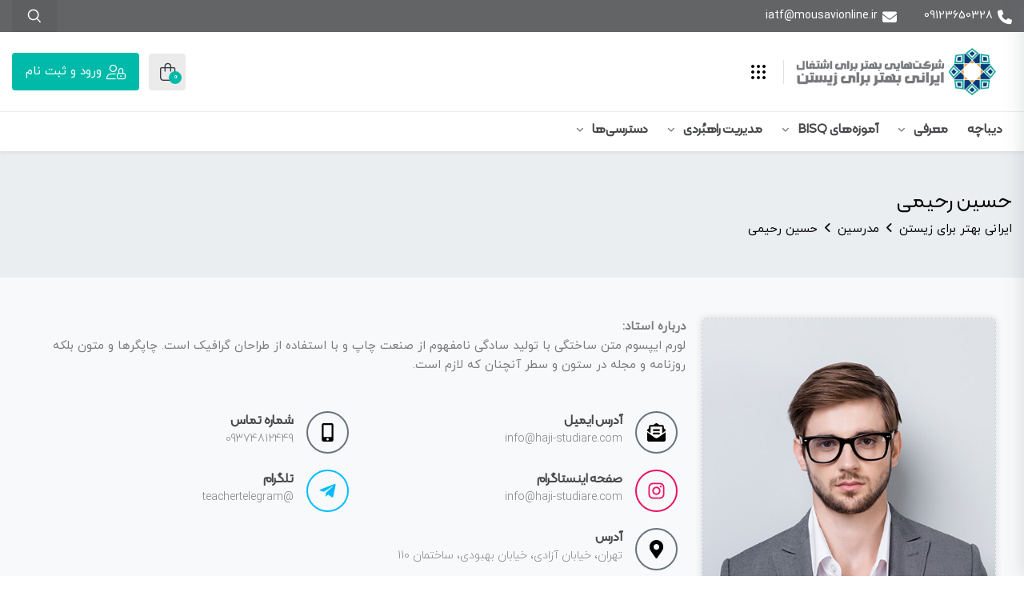

--- FILE ---
content_type: text/html; charset=UTF-8
request_url: https://mousavionline.ir/teacher/%D8%AD%D8%B3%DB%8C%D9%86-%D8%B1%D8%AD%DB%8C%D9%85%DB%8C/
body_size: 127265
content:
 <!DOCTYPE html>
<html itemscope itemtype="http://schema.org/WebPage" dir="rtl" lang="fa-IR">
<head>
	<meta charset="UTF-8">
	<meta name="viewport" content="width=device-width, initial-scale=1.0, maximum-scale=1.0, user-scalable=no" />
	<link rel="profile" href="http://gmpg.org/xfn/11">
	<link rel="pingback" href="https://mousavionline.ir/xmlrpc.php">

	<title>حسین رحیمی &#8211; ایرانی بهتر برای زیستن</title>
<meta name='robots' content='max-image-preview:large' />
	<style>img:is([sizes="auto" i], [sizes^="auto," i]) { contain-intrinsic-size: 3000px 1500px }</style>
	<link rel="alternate" type="application/rss+xml" title="ایرانی بهتر برای زیستن &raquo; خوراک" href="https://mousavionline.ir/feed/" />
<link rel="alternate" type="application/rss+xml" title="ایرانی بهتر برای زیستن &raquo; خوراک دیدگاه‌ها" href="https://mousavionline.ir/comments/feed/" />
<script type="text/javascript">
/* <![CDATA[ */
window._wpemojiSettings = {"baseUrl":"https:\/\/s.w.org\/images\/core\/emoji\/16.0.1\/72x72\/","ext":".png","svgUrl":"https:\/\/s.w.org\/images\/core\/emoji\/16.0.1\/svg\/","svgExt":".svg","source":{"concatemoji":"https:\/\/mousavionline.ir\/wp-includes\/js\/wp-emoji-release.min.js?ver=6.8.3"}};
/*! This file is auto-generated */
!function(s,n){var o,i,e;function c(e){try{var t={supportTests:e,timestamp:(new Date).valueOf()};sessionStorage.setItem(o,JSON.stringify(t))}catch(e){}}function p(e,t,n){e.clearRect(0,0,e.canvas.width,e.canvas.height),e.fillText(t,0,0);var t=new Uint32Array(e.getImageData(0,0,e.canvas.width,e.canvas.height).data),a=(e.clearRect(0,0,e.canvas.width,e.canvas.height),e.fillText(n,0,0),new Uint32Array(e.getImageData(0,0,e.canvas.width,e.canvas.height).data));return t.every(function(e,t){return e===a[t]})}function u(e,t){e.clearRect(0,0,e.canvas.width,e.canvas.height),e.fillText(t,0,0);for(var n=e.getImageData(16,16,1,1),a=0;a<n.data.length;a++)if(0!==n.data[a])return!1;return!0}function f(e,t,n,a){switch(t){case"flag":return n(e,"\ud83c\udff3\ufe0f\u200d\u26a7\ufe0f","\ud83c\udff3\ufe0f\u200b\u26a7\ufe0f")?!1:!n(e,"\ud83c\udde8\ud83c\uddf6","\ud83c\udde8\u200b\ud83c\uddf6")&&!n(e,"\ud83c\udff4\udb40\udc67\udb40\udc62\udb40\udc65\udb40\udc6e\udb40\udc67\udb40\udc7f","\ud83c\udff4\u200b\udb40\udc67\u200b\udb40\udc62\u200b\udb40\udc65\u200b\udb40\udc6e\u200b\udb40\udc67\u200b\udb40\udc7f");case"emoji":return!a(e,"\ud83e\udedf")}return!1}function g(e,t,n,a){var r="undefined"!=typeof WorkerGlobalScope&&self instanceof WorkerGlobalScope?new OffscreenCanvas(300,150):s.createElement("canvas"),o=r.getContext("2d",{willReadFrequently:!0}),i=(o.textBaseline="top",o.font="600 32px Arial",{});return e.forEach(function(e){i[e]=t(o,e,n,a)}),i}function t(e){var t=s.createElement("script");t.src=e,t.defer=!0,s.head.appendChild(t)}"undefined"!=typeof Promise&&(o="wpEmojiSettingsSupports",i=["flag","emoji"],n.supports={everything:!0,everythingExceptFlag:!0},e=new Promise(function(e){s.addEventListener("DOMContentLoaded",e,{once:!0})}),new Promise(function(t){var n=function(){try{var e=JSON.parse(sessionStorage.getItem(o));if("object"==typeof e&&"number"==typeof e.timestamp&&(new Date).valueOf()<e.timestamp+604800&&"object"==typeof e.supportTests)return e.supportTests}catch(e){}return null}();if(!n){if("undefined"!=typeof Worker&&"undefined"!=typeof OffscreenCanvas&&"undefined"!=typeof URL&&URL.createObjectURL&&"undefined"!=typeof Blob)try{var e="postMessage("+g.toString()+"("+[JSON.stringify(i),f.toString(),p.toString(),u.toString()].join(",")+"));",a=new Blob([e],{type:"text/javascript"}),r=new Worker(URL.createObjectURL(a),{name:"wpTestEmojiSupports"});return void(r.onmessage=function(e){c(n=e.data),r.terminate(),t(n)})}catch(e){}c(n=g(i,f,p,u))}t(n)}).then(function(e){for(var t in e)n.supports[t]=e[t],n.supports.everything=n.supports.everything&&n.supports[t],"flag"!==t&&(n.supports.everythingExceptFlag=n.supports.everythingExceptFlag&&n.supports[t]);n.supports.everythingExceptFlag=n.supports.everythingExceptFlag&&!n.supports.flag,n.DOMReady=!1,n.readyCallback=function(){n.DOMReady=!0}}).then(function(){return e}).then(function(){var e;n.supports.everything||(n.readyCallback(),(e=n.source||{}).concatemoji?t(e.concatemoji):e.wpemoji&&e.twemoji&&(t(e.twemoji),t(e.wpemoji)))}))}((window,document),window._wpemojiSettings);
/* ]]> */
</script>
<link rel='stylesheet' id='studiare-style-css' href='https://mousavionline.ir/wp-content/themes/studiare/style.css?ver=6.8.3' type='text/css' media='all' />
<style id='studiare-style-inline-css' type='text/css'>

		/* Header Settings */
        .site-header {
            min-height: 112px;
        }

        .site-header .site-logo .studiare-logo-wrap img {
			max-width: 250px;
		}

        .site-header .site-logo .studiare-logo-wrap {
			padding-top: 10px;
			padding-right: 20px;
			padding-bottom: 10px;
			padding-left: 0;
		}

		
</style>
<link rel='stylesheet' id='font-awesome-pro-css' href='https://mousavionline.ir/wp-content/themes/studiare/assets/css/fontawesome.min.css?ver=6.8.3' type='text/css' media='all' />
<style id='wp-emoji-styles-inline-css' type='text/css'>

	img.wp-smiley, img.emoji {
		display: inline !important;
		border: none !important;
		box-shadow: none !important;
		height: 1em !important;
		width: 1em !important;
		margin: 0 0.07em !important;
		vertical-align: -0.1em !important;
		background: none !important;
		padding: 0 !important;
	}
</style>
<style id='classic-theme-styles-inline-css' type='text/css'>
/*! This file is auto-generated */
.wp-block-button__link{color:#fff;background-color:#32373c;border-radius:9999px;box-shadow:none;text-decoration:none;padding:calc(.667em + 2px) calc(1.333em + 2px);font-size:1.125em}.wp-block-file__button{background:#32373c;color:#fff;text-decoration:none}
</style>
<style id='global-styles-inline-css' type='text/css'>
:root{--wp--preset--aspect-ratio--square: 1;--wp--preset--aspect-ratio--4-3: 4/3;--wp--preset--aspect-ratio--3-4: 3/4;--wp--preset--aspect-ratio--3-2: 3/2;--wp--preset--aspect-ratio--2-3: 2/3;--wp--preset--aspect-ratio--16-9: 16/9;--wp--preset--aspect-ratio--9-16: 9/16;--wp--preset--color--black: #000000;--wp--preset--color--cyan-bluish-gray: #abb8c3;--wp--preset--color--white: #ffffff;--wp--preset--color--pale-pink: #f78da7;--wp--preset--color--vivid-red: #cf2e2e;--wp--preset--color--luminous-vivid-orange: #ff6900;--wp--preset--color--luminous-vivid-amber: #fcb900;--wp--preset--color--light-green-cyan: #7bdcb5;--wp--preset--color--vivid-green-cyan: #00d084;--wp--preset--color--pale-cyan-blue: #8ed1fc;--wp--preset--color--vivid-cyan-blue: #0693e3;--wp--preset--color--vivid-purple: #9b51e0;--wp--preset--gradient--vivid-cyan-blue-to-vivid-purple: linear-gradient(135deg,rgba(6,147,227,1) 0%,rgb(155,81,224) 100%);--wp--preset--gradient--light-green-cyan-to-vivid-green-cyan: linear-gradient(135deg,rgb(122,220,180) 0%,rgb(0,208,130) 100%);--wp--preset--gradient--luminous-vivid-amber-to-luminous-vivid-orange: linear-gradient(135deg,rgba(252,185,0,1) 0%,rgba(255,105,0,1) 100%);--wp--preset--gradient--luminous-vivid-orange-to-vivid-red: linear-gradient(135deg,rgba(255,105,0,1) 0%,rgb(207,46,46) 100%);--wp--preset--gradient--very-light-gray-to-cyan-bluish-gray: linear-gradient(135deg,rgb(238,238,238) 0%,rgb(169,184,195) 100%);--wp--preset--gradient--cool-to-warm-spectrum: linear-gradient(135deg,rgb(74,234,220) 0%,rgb(151,120,209) 20%,rgb(207,42,186) 40%,rgb(238,44,130) 60%,rgb(251,105,98) 80%,rgb(254,248,76) 100%);--wp--preset--gradient--blush-light-purple: linear-gradient(135deg,rgb(255,206,236) 0%,rgb(152,150,240) 100%);--wp--preset--gradient--blush-bordeaux: linear-gradient(135deg,rgb(254,205,165) 0%,rgb(254,45,45) 50%,rgb(107,0,62) 100%);--wp--preset--gradient--luminous-dusk: linear-gradient(135deg,rgb(255,203,112) 0%,rgb(199,81,192) 50%,rgb(65,88,208) 100%);--wp--preset--gradient--pale-ocean: linear-gradient(135deg,rgb(255,245,203) 0%,rgb(182,227,212) 50%,rgb(51,167,181) 100%);--wp--preset--gradient--electric-grass: linear-gradient(135deg,rgb(202,248,128) 0%,rgb(113,206,126) 100%);--wp--preset--gradient--midnight: linear-gradient(135deg,rgb(2,3,129) 0%,rgb(40,116,252) 100%);--wp--preset--font-size--small: 13px;--wp--preset--font-size--medium: 20px;--wp--preset--font-size--large: 36px;--wp--preset--font-size--x-large: 42px;--wp--preset--spacing--20: 0.44rem;--wp--preset--spacing--30: 0.67rem;--wp--preset--spacing--40: 1rem;--wp--preset--spacing--50: 1.5rem;--wp--preset--spacing--60: 2.25rem;--wp--preset--spacing--70: 3.38rem;--wp--preset--spacing--80: 5.06rem;--wp--preset--shadow--natural: 6px 6px 9px rgba(0, 0, 0, 0.2);--wp--preset--shadow--deep: 12px 12px 50px rgba(0, 0, 0, 0.4);--wp--preset--shadow--sharp: 6px 6px 0px rgba(0, 0, 0, 0.2);--wp--preset--shadow--outlined: 6px 6px 0px -3px rgba(255, 255, 255, 1), 6px 6px rgba(0, 0, 0, 1);--wp--preset--shadow--crisp: 6px 6px 0px rgba(0, 0, 0, 1);}:where(.is-layout-flex){gap: 0.5em;}:where(.is-layout-grid){gap: 0.5em;}body .is-layout-flex{display: flex;}.is-layout-flex{flex-wrap: wrap;align-items: center;}.is-layout-flex > :is(*, div){margin: 0;}body .is-layout-grid{display: grid;}.is-layout-grid > :is(*, div){margin: 0;}:where(.wp-block-columns.is-layout-flex){gap: 2em;}:where(.wp-block-columns.is-layout-grid){gap: 2em;}:where(.wp-block-post-template.is-layout-flex){gap: 1.25em;}:where(.wp-block-post-template.is-layout-grid){gap: 1.25em;}.has-black-color{color: var(--wp--preset--color--black) !important;}.has-cyan-bluish-gray-color{color: var(--wp--preset--color--cyan-bluish-gray) !important;}.has-white-color{color: var(--wp--preset--color--white) !important;}.has-pale-pink-color{color: var(--wp--preset--color--pale-pink) !important;}.has-vivid-red-color{color: var(--wp--preset--color--vivid-red) !important;}.has-luminous-vivid-orange-color{color: var(--wp--preset--color--luminous-vivid-orange) !important;}.has-luminous-vivid-amber-color{color: var(--wp--preset--color--luminous-vivid-amber) !important;}.has-light-green-cyan-color{color: var(--wp--preset--color--light-green-cyan) !important;}.has-vivid-green-cyan-color{color: var(--wp--preset--color--vivid-green-cyan) !important;}.has-pale-cyan-blue-color{color: var(--wp--preset--color--pale-cyan-blue) !important;}.has-vivid-cyan-blue-color{color: var(--wp--preset--color--vivid-cyan-blue) !important;}.has-vivid-purple-color{color: var(--wp--preset--color--vivid-purple) !important;}.has-black-background-color{background-color: var(--wp--preset--color--black) !important;}.has-cyan-bluish-gray-background-color{background-color: var(--wp--preset--color--cyan-bluish-gray) !important;}.has-white-background-color{background-color: var(--wp--preset--color--white) !important;}.has-pale-pink-background-color{background-color: var(--wp--preset--color--pale-pink) !important;}.has-vivid-red-background-color{background-color: var(--wp--preset--color--vivid-red) !important;}.has-luminous-vivid-orange-background-color{background-color: var(--wp--preset--color--luminous-vivid-orange) !important;}.has-luminous-vivid-amber-background-color{background-color: var(--wp--preset--color--luminous-vivid-amber) !important;}.has-light-green-cyan-background-color{background-color: var(--wp--preset--color--light-green-cyan) !important;}.has-vivid-green-cyan-background-color{background-color: var(--wp--preset--color--vivid-green-cyan) !important;}.has-pale-cyan-blue-background-color{background-color: var(--wp--preset--color--pale-cyan-blue) !important;}.has-vivid-cyan-blue-background-color{background-color: var(--wp--preset--color--vivid-cyan-blue) !important;}.has-vivid-purple-background-color{background-color: var(--wp--preset--color--vivid-purple) !important;}.has-black-border-color{border-color: var(--wp--preset--color--black) !important;}.has-cyan-bluish-gray-border-color{border-color: var(--wp--preset--color--cyan-bluish-gray) !important;}.has-white-border-color{border-color: var(--wp--preset--color--white) !important;}.has-pale-pink-border-color{border-color: var(--wp--preset--color--pale-pink) !important;}.has-vivid-red-border-color{border-color: var(--wp--preset--color--vivid-red) !important;}.has-luminous-vivid-orange-border-color{border-color: var(--wp--preset--color--luminous-vivid-orange) !important;}.has-luminous-vivid-amber-border-color{border-color: var(--wp--preset--color--luminous-vivid-amber) !important;}.has-light-green-cyan-border-color{border-color: var(--wp--preset--color--light-green-cyan) !important;}.has-vivid-green-cyan-border-color{border-color: var(--wp--preset--color--vivid-green-cyan) !important;}.has-pale-cyan-blue-border-color{border-color: var(--wp--preset--color--pale-cyan-blue) !important;}.has-vivid-cyan-blue-border-color{border-color: var(--wp--preset--color--vivid-cyan-blue) !important;}.has-vivid-purple-border-color{border-color: var(--wp--preset--color--vivid-purple) !important;}.has-vivid-cyan-blue-to-vivid-purple-gradient-background{background: var(--wp--preset--gradient--vivid-cyan-blue-to-vivid-purple) !important;}.has-light-green-cyan-to-vivid-green-cyan-gradient-background{background: var(--wp--preset--gradient--light-green-cyan-to-vivid-green-cyan) !important;}.has-luminous-vivid-amber-to-luminous-vivid-orange-gradient-background{background: var(--wp--preset--gradient--luminous-vivid-amber-to-luminous-vivid-orange) !important;}.has-luminous-vivid-orange-to-vivid-red-gradient-background{background: var(--wp--preset--gradient--luminous-vivid-orange-to-vivid-red) !important;}.has-very-light-gray-to-cyan-bluish-gray-gradient-background{background: var(--wp--preset--gradient--very-light-gray-to-cyan-bluish-gray) !important;}.has-cool-to-warm-spectrum-gradient-background{background: var(--wp--preset--gradient--cool-to-warm-spectrum) !important;}.has-blush-light-purple-gradient-background{background: var(--wp--preset--gradient--blush-light-purple) !important;}.has-blush-bordeaux-gradient-background{background: var(--wp--preset--gradient--blush-bordeaux) !important;}.has-luminous-dusk-gradient-background{background: var(--wp--preset--gradient--luminous-dusk) !important;}.has-pale-ocean-gradient-background{background: var(--wp--preset--gradient--pale-ocean) !important;}.has-electric-grass-gradient-background{background: var(--wp--preset--gradient--electric-grass) !important;}.has-midnight-gradient-background{background: var(--wp--preset--gradient--midnight) !important;}.has-small-font-size{font-size: var(--wp--preset--font-size--small) !important;}.has-medium-font-size{font-size: var(--wp--preset--font-size--medium) !important;}.has-large-font-size{font-size: var(--wp--preset--font-size--large) !important;}.has-x-large-font-size{font-size: var(--wp--preset--font-size--x-large) !important;}
:where(.wp-block-post-template.is-layout-flex){gap: 1.25em;}:where(.wp-block-post-template.is-layout-grid){gap: 1.25em;}
:where(.wp-block-columns.is-layout-flex){gap: 2em;}:where(.wp-block-columns.is-layout-grid){gap: 2em;}
:root :where(.wp-block-pullquote){font-size: 1.5em;line-height: 1.6;}
</style>
<link rel='stylesheet' id='contact-form-7-css' href='https://mousavionline.ir/wp-content/plugins/contact-form-7/includes/css/styles.css?ver=6.0.6' type='text/css' media='all' />
<link rel='stylesheet' id='contact-form-7-rtl-css' href='https://mousavionline.ir/wp-content/plugins/contact-form-7/includes/css/styles-rtl.css?ver=6.0.6' type='text/css' media='all' />
<link rel='stylesheet' id='mwfcpro-front-styles-css' href='https://mousavionline.ir/wp-content/plugins/mwfcpro/assets/css/mwfcpro-front.css?ver=1768631725' type='text/css' media='all' />
<link rel='stylesheet' id='studiare-plugn-css' href='https://mousavionline.ir/wp-content/plugins/studiare-core/inc/../assets/css/plugin.css?ver=6.8.3' type='text/css' media='all' />
<style id='woocommerce-inline-inline-css' type='text/css'>
.woocommerce form .form-row .required { visibility: visible; }
</style>
<link rel='stylesheet' id='brands-styles-css' href='https://mousavionline.ir/wp-content/plugins/woocommerce/assets/css/brands.css?ver=9.8.6' type='text/css' media='all' />
<link rel='stylesheet' id='studiare-main-css' href='https://mousavionline.ir/wp-content/themes/studiare/assets/css/studiare.css?ver=8.0.2' type='text/css' media='all' />
<link rel='stylesheet' id='engine-front-css' href='https://mousavionline.ir/wp-content/themes/studiare/assets/css/engine-front.css?ver=06:35:25' type='text/css' media='all' />
<link rel='stylesheet' id='elementor-frontend-css' href='https://mousavionline.ir/wp-content/plugins/elementor/assets/css/frontend-rtl.min.css?ver=3.29.1' type='text/css' media='all' />
<link rel='stylesheet' id='elementor-post-9-css' href='https://mousavionline.ir/wp-content/uploads/elementor/css/post-9.css?ver=1746620707' type='text/css' media='all' />
<link rel='stylesheet' id='elementor-pro-css' href='https://mousavionline.ir/wp-content/plugins/elementor-pro_-_02/assets/css/frontend-rtl.min.css?ver=3.20.0' type='text/css' media='all' />
<link rel='stylesheet' id='font-awesome-5-all-css' href='https://mousavionline.ir/wp-content/plugins/elementor/assets/lib/font-awesome/css/all.min.css?ver=3.29.1' type='text/css' media='all' />
<link rel='stylesheet' id='font-awesome-4-shim-css' href='https://mousavionline.ir/wp-content/plugins/elementor/assets/lib/font-awesome/css/v4-shims.min.css?ver=3.29.1' type='text/css' media='all' />
<link rel='stylesheet' id='widget-image-css' href='https://mousavionline.ir/wp-content/plugins/elementor/assets/css/widget-image-rtl.min.css?ver=3.29.1' type='text/css' media='all' />
<link rel='stylesheet' id='widget-heading-css' href='https://mousavionline.ir/wp-content/plugins/elementor/assets/css/widget-heading-rtl.min.css?ver=3.29.1' type='text/css' media='all' />
<link rel='stylesheet' id='widget-icon-box-css' href='https://mousavionline.ir/wp-content/plugins/elementor/assets/css/widget-icon-box-rtl.min.css?ver=3.29.1' type='text/css' media='all' />
<link rel='stylesheet' id='widget-divider-css' href='https://mousavionline.ir/wp-content/plugins/elementor/assets/css/widget-divider-rtl.min.css?ver=3.29.1' type='text/css' media='all' />
<link rel='stylesheet' id='elementor-post-1359-css' href='https://mousavionline.ir/wp-content/uploads/elementor/css/post-1359.css?ver=1746779934' type='text/css' media='all' />
<link rel='stylesheet' id='elementor-gf-local-roboto-css' href='https://mousavionline.ir/wp-content/uploads/elementor/google-fonts/css/roboto.css?ver=1742675798' type='text/css' media='all' />
<link rel='stylesheet' id='elementor-gf-local-robotoslab-css' href='https://mousavionline.ir/wp-content/uploads/elementor/google-fonts/css/robotoslab.css?ver=1742675801' type='text/css' media='all' />
<script type="text/javascript" src="https://mousavionline.ir/wp-includes/js/jquery/jquery.min.js?ver=3.7.1" id="jquery-core-js"></script>
<script type="text/javascript" src="https://mousavionline.ir/wp-includes/js/jquery/jquery-migrate.min.js?ver=3.4.1" id="jquery-migrate-js"></script>
<script type="text/javascript" id="studiare_product_ajax_script-js-extra">
/* <![CDATA[ */
var studiare_ajax_products_obj = {"studiare_product_ajax_nonce":"8242c9f557","studiare_product_ajax_url":"https:\/\/mousavionline.ir\/wp-admin\/admin-ajax.php"};
/* ]]> */
</script>
<script type="text/javascript" src="https://mousavionline.ir/wp-content/plugins/studiare-core/inc/ajax-woo-products/ajax.js" id="studiare_product_ajax_script-js"></script>
<script type="text/javascript" src="https://mousavionline.ir/wp-content/plugins/woocommerce/assets/js/jquery-blockui/jquery.blockUI.min.js?ver=2.7.0-wc.9.8.6" id="jquery-blockui-js" defer="defer" data-wp-strategy="defer"></script>
<script type="text/javascript" id="wc-add-to-cart-js-extra">
/* <![CDATA[ */
var wc_add_to_cart_params = {"ajax_url":"\/wp-admin\/admin-ajax.php","wc_ajax_url":"\/?wc-ajax=%%endpoint%%","i18n_view_cart":"\u0645\u0634\u0627\u0647\u062f\u0647 \u0633\u0628\u062f \u062e\u0631\u06cc\u062f","cart_url":"https:\/\/mousavionline.ir\/cart\/","is_cart":"","cart_redirect_after_add":"no"};
/* ]]> */
</script>
<script type="text/javascript" src="https://mousavionline.ir/wp-content/plugins/woocommerce/assets/js/frontend/add-to-cart.min.js?ver=9.8.6" id="wc-add-to-cart-js" defer="defer" data-wp-strategy="defer"></script>
<script type="text/javascript" src="https://mousavionline.ir/wp-content/plugins/woocommerce/assets/js/js-cookie/js.cookie.min.js?ver=2.1.4-wc.9.8.6" id="js-cookie-js" defer="defer" data-wp-strategy="defer"></script>
<script type="text/javascript" id="woocommerce-js-extra">
/* <![CDATA[ */
var woocommerce_params = {"ajax_url":"\/wp-admin\/admin-ajax.php","wc_ajax_url":"\/?wc-ajax=%%endpoint%%","i18n_password_show":"\u0646\u0645\u0627\u06cc\u0634 \u0631\u0645\u0632 \u0639\u0628\u0648\u0631","i18n_password_hide":"\u0645\u062e\u0641\u06cc\u200c\u0633\u0627\u0632\u06cc \u0631\u0645\u0632 \u0639\u0628\u0648\u0631"};
/* ]]> */
</script>
<script type="text/javascript" src="https://mousavionline.ir/wp-content/plugins/woocommerce/assets/js/frontend/woocommerce.min.js?ver=9.8.6" id="woocommerce-js" defer="defer" data-wp-strategy="defer"></script>
<script type="text/javascript" src="https://mousavionline.ir/wp-content/themes/studiare/assets/js/jquery.plugin.min.js?ver=6.8.3" id="studiare-jquery-js"></script>
<script type="text/javascript" id="wc-cart-fragments-js-extra">
/* <![CDATA[ */
var wc_cart_fragments_params = {"ajax_url":"\/wp-admin\/admin-ajax.php","wc_ajax_url":"\/?wc-ajax=%%endpoint%%","cart_hash_key":"wc_cart_hash_c516abe3cb25ed58c0c66a7dd4a55e1b","fragment_name":"wc_fragments_c516abe3cb25ed58c0c66a7dd4a55e1b","request_timeout":"5000"};
/* ]]> */
</script>
<script type="text/javascript" src="https://mousavionline.ir/wp-content/plugins/woocommerce/assets/js/frontend/cart-fragments.min.js?ver=9.8.6" id="wc-cart-fragments-js" defer="defer" data-wp-strategy="defer"></script>
<script type="text/javascript" src="https://mousavionline.ir/wp-content/plugins/elementor/assets/lib/font-awesome/js/v4-shims.min.js?ver=3.29.1" id="font-awesome-4-shim-js"></script>
<link rel="https://api.w.org/" href="https://mousavionline.ir/wp-json/" /><link rel="EditURI" type="application/rsd+xml" title="RSD" href="https://mousavionline.ir/xmlrpc.php?rsd" />
<link rel="stylesheet" href="https://mousavionline.ir/wp-content/themes/studiare/rtl.css" type="text/css" media="screen" /><meta name="generator" content="WordPress 6.8.3" />
<meta name="generator" content="WooCommerce 9.8.6" />
<link rel="canonical" href="https://mousavionline.ir/teacher/%d8%ad%d8%b3%db%8c%d9%86-%d8%b1%d8%ad%db%8c%d9%85%db%8c/" />
<link rel='shortlink' href='https://mousavionline.ir/?p=1359' />
<link rel="alternate" title="oEmbed (JSON)" type="application/json+oembed" href="https://mousavionline.ir/wp-json/oembed/1.0/embed?url=https%3A%2F%2Fmousavionline.ir%2Fteacher%2F%25d8%25ad%25d8%25b3%25db%258c%25d9%2586-%25d8%25b1%25d8%25ad%25db%258c%25d9%2585%25db%258c%2F" />
<link rel="alternate" title="oEmbed (XML)" type="text/xml+oembed" href="https://mousavionline.ir/wp-json/oembed/1.0/embed?url=https%3A%2F%2Fmousavionline.ir%2Fteacher%2F%25d8%25ad%25d8%25b3%25db%258c%25d9%2586-%25d8%25b1%25d8%25ad%25db%258c%25d9%2585%25db%258c%2F&#038;format=xml" />
<meta name="generator" content="Redux 4.3.20" />    <link rel="shortcut icon" href="https://mousavionline.ir/wp-content/uploads/2023/08/IRAN_3C_-_.png">
    <link rel="apple-touch-icon-precomposed" sizes="152x152" href="https://mousavionline.ir/wp-content/themes/studiare/assets/images/icons/apple-touch-icon.png">
		<noscript><style>.woocommerce-product-gallery{ opacity: 1 !important; }</style></noscript>
	<meta name="generator" content="Elementor 3.29.1; features: e_font_icon_svg, additional_custom_breakpoints, e_local_google_fonts; settings: css_print_method-external, google_font-enabled, font_display-auto">
			<style>
				.e-con.e-parent:nth-of-type(n+4):not(.e-lazyloaded):not(.e-no-lazyload),
				.e-con.e-parent:nth-of-type(n+4):not(.e-lazyloaded):not(.e-no-lazyload) * {
					background-image: none !important;
				}
				@media screen and (max-height: 1024px) {
					.e-con.e-parent:nth-of-type(n+3):not(.e-lazyloaded):not(.e-no-lazyload),
					.e-con.e-parent:nth-of-type(n+3):not(.e-lazyloaded):not(.e-no-lazyload) * {
						background-image: none !important;
					}
				}
				@media screen and (max-height: 640px) {
					.e-con.e-parent:nth-of-type(n+2):not(.e-lazyloaded):not(.e-no-lazyload),
					.e-con.e-parent:nth-of-type(n+2):not(.e-lazyloaded):not(.e-no-lazyload) * {
						background-image: none !important;
					}
				}
			</style>
					<style type="text/css" id="wp-custom-css">
			
.products.courses-holder .course-item .course-item-inner .course-content-holder .course-content-main .course-title {
    font-size: 15px;
    font-weight: 600;
    letter-spacing: 0;
}
.studiare-navigation ul.menu>li>a, .studiare-navigation .menu>ul>li>a {
    font-family: yekanbakh, sans-serif;
    font-weight: 600 !important;
}		</style>
		<style id="codebean_option-dynamic-css" title="dynamic-css" class="redux-options-output">.page-title .title-page, .woocommerce-breadcrumb, .breadcrumbs, .woocommerce-breadcrumb a, .breadcrumbs a{color:#0A0909;}.page-title{background-color:#ebeef1;}.top-bar{background-color:#636466;}.categories-menu-link, .categories-menu-navigation:before, .categories-menu-navigation>ul>li, .categories-menu-navigation>ul>li>a{background-color:#505358;}.categories-menu-navigation>ul>li>a:hover, .categories-menu-navigation>ul>li.active>a, .categories-menu-navigation[data-action=hover]>ul>li:hover>a, .categories-menu-navigation{background-color:#404348;}.wd-accordion-title:is( .wd-active,:hover) .wd-accordion-title-text, .breadcrumbs a:hover, .woocommerce-breadcrumb a:hover, .comment-content a, a.testimonial-video .fal, .sidebar-widgets-wrapper .widget_nav_menu ul li.current-menu-item a, .button_download .link-not, .amarbox i, .highlight, .pricing-table .pricing-price, .course-section .panel-group .course-panel-heading:hover .panel-heading-left .course-lesson-icon i, .course-section .panel-group .course-panel-heading.active .panel-heading-left .course-lesson-icon i, .countdown-timer-holder.standard .countdown-unit .number, .studiare-event-item .studiare-event-item-holder .event-inner-content .event-meta .event-meta-piece i, .event-single-main .event-meta-info .box-content .icon, .countdown-amount, .products .course-item .course-item-inner .course-content-holder .course-content-bottom .course-price, .product_list_widget li > .amount, .product_list_widget li ins .amount{color:#00BAA9;}.image-box-item .customer-video, .header-category-menu .header-category-dropdown-wrap ul li:hover > a, .pelleh-podcast .mejs-controls .mejs-time-rail .mejs-time-current, .blog-slider__pagination .swiper-pagination-bullet-active, .mini-cart-opener .studiare-cart-number, .download-filter ul li.select-cat, .ajax-search-form button, .site-header-inner span.digits-login-modal, .footer-widgets .widget-title:before, .blog-posts .row>div.first-post a .blog-posts-inner .category ul li:before, .blog-posts .row>div a:hover:after, .button_download .link-not:hover, .box_download span, .box_help span, .sidebar-widgets-wrapper .widget_nav_menu ul li:hover:before, .amarleft, .sk-cube-grid .sk-cube, .login-user:before, .main-sidebar-holder .widget .widget-title:before, .page-pagination > span, .btn-filled, .top-bar-cart .dropdown-cart .woocommerce-mini-cart__buttons a:first-child, input[type=button], input[type=reset], input[type=submit], .button, .button-secondary, .woocommerce_message .button, .woocommerce-message .button, .studiare-social-links.rounded li a.custom:hover, ul.page-numbers .page-numbers.current, ul.page-numbers .page-numbers:hover, .page-numbers.studiare_wp_link_pages > .page-number, .studiare-event-item .studiare-event-item-holder .event-inner-content .date-holder .date:before, .studiare-event-item .studiare-event-item-holder .event-inner-content .date-holder .date:after, .product-reviews .product-review-title .inner:after, .product-reviews-stats .detailed-ratings .detailed-ratings-inner .course-rating .bar .bar-fill, .woocommerce .widget_price_filter .ui-slider .ui-slider-handle, .owl-dots .owl-dot.active span, .double-bounce1, .double-bounce2, .wmt-smart-tabs ul.wmt-tabs-header a:after, .wmt-pagination a.next-visible:hover, .wmt-pagination a.previous-visible:hover, .post-inner:hover a.read_more, .ltx-overlay-main-waves, .widget_categories ul li:hover:before, ul.product-categories li:hover:before, ul.product_list_widget li:hover:before, .widget_nav_menu ul li:hover:before, h4.article-box-title:before, .studiare-navigation ul.menu>li ul li>a:hover, .studiare-navigation .menu>ul>li ul li>a:hover{background-color:#00BAA9;}.button_download .link-not, ul.menu .emallshop-megamenu-wrapper, .studiare-social-links.rounded li a.custom:hover, .studiare-event-item .studiare-event-item-holder .event-inner-content .date-holder .date{border-color:#00BAA9;}.studiare-navigation ul.menu li.emallshop-megamenu-menu:before{border-bottom-color:#00BAA9;}a:hover, .product-single-content a, .blog-loop-inner.post-single .entry-content a, .article_related ul li:hover h6, .top-bar-cart .dropdown-cart .cart-item-content .product-title:hover, .btn-border, .studiare-navigation ul.menu li.current_page_item>a, .studiare-navigation ul.menu li.current-menu-ancestor>a, .studiare-navigation ul.menu li.current-menu-parent>a, .studiare-navigation ul.menu li.current-menu-item>a, .studiare-navigation .menu>ul li.current_page_item>a, .studiare-navigation .menu>ul li.current-menu-ancestor>a, .studiare-navigation .menu>ul li.current-menu-parent>a, .studiare-navigation .menu>ul li.current-menu-item>a .event-single-side a.event_register_submit, .event_register_submit, .cart-page-inner .woocommerce-cart-form td.actions .button_update_cart, .cart-collaterals .shop_table tr.shipping .button, .btn-link, .course-section .panel-group .panel-content a, .cart-collaterals .shop_table tr.shipping .shipping-calculator-button, .not-found .not-found-icon-wrapper .error-page, .products .course-item .course-item-inner .course-content-holder .course-content-main .course-rating-teacher .course-loop-teacher, .product-single-main .product-single-top-part .before-gallery-unit .icon, .bbpress #bbpress-forums .bbp-author-name, .blog-loop-inner .post.sticky .entry-title a, .page .commentlist .comment .reply .comment-reply-link, .single-post .commentlist .comment .reply .comment-reply-link, .page .commentlist .comment .vcard .fn a:hover, .single-post .commentlist .comment .vcard .fn a:hover, .leading button{color:#636466;}.widget_tag_cloud .tag-cloud-link, .cart-top-bar .off-canvas-cart .cart-icon-link .studiare-cart-number, .off-canvas-navigation .off-canvas-cart .cart-icon-link .studiare-cart-number, .back-to-top:hover, .btn-border:hover, .event-single-side a.event_register_submit:hover, .event_register_submit:hover, .cart-page-inner .woocommerce-cart-form td.actions .button_update_cart:hover, .cart-collaterals .shop_table tr.shipping .button:hover, .course-section .panel-group .course-panel-heading .preview-button, .partners-logos .partner-logo-item .partner-logo-inner .hover-mask:after, .portfolio-entry .portfolio-entry-thumb .overlay-icon, .portfolio-list-cat ul li a.mixitup-control-active, .courses-holder .courses-top-bar .layout-switcher > a.active, .select2-container--default .select2-selection--single:hover, .select2-container--default.select2-container--open.select2-container--above .select2-selection--single, .select2-container--default.select2-container--open.select2-container--below .select2-selection--single{background-color:#636466;}.btn-border, .event-single-side a.event_register_submit, .event_register_submit, .cart-page-inner .woocommerce-cart-form td.actions .button_update_cart, .cart-collaterals .shop_table tr.shipping .button, .portfolio-list-cat ul li a.mixitup-control-active, .courses-holder .courses-top-bar .layout-switcher > a.active, .select2-container--default .select2-selection--single:hover, .select2-container--default.select2-container--open.select2-container--above .select2-selection--single, .select2-container--default.select2-container--open.select2-container--below .select2-selection--single, .blog-loop-inner .post.sticky .entry-title a{border-color:#636466;}body{font-family:iranyekan, sans-serif;line-height:24px;font-weight:normal;color:#7d7e7f;font-size:15px;font-display:swap;}.studiare-navigation ul.menu>li>a, .studiare-navigation .menu>ul>li>a{font-family:MKalameh;line-height:16px;font-weight:400;font-size:16px;font-display:swap;}.studiare-navigation ul.menu>li ul li>a, .studiare-navigation .menu>ul>li ul li>a{font-family:MKalameh;line-height:14px;font-weight:400;font-size:14px;font-display:swap;}h1,.h1{font-family:iranyekan, sans-serif;line-height:26px;font-weight:400;color:#464749;font-size:26px;font-display:swap;}h2,.h2{font-family:iranyekan, sans-serif;line-height:24px;font-weight:400;color:#464749;font-size:24px;font-display:swap;}h3,.h3{font-family:iranyekan, sans-serif;line-height:22px;font-weight:400;color:#464749;font-size:22px;font-display:swap;}h4,.h4{font-family:iranyekan, sans-serif;line-height:18px;font-weight:normal;color:#464749;font-size:18px;font-display:swap;}h5,.h5{font-family:iranyekan, sans-serif;line-height:18px;font-weight:normal;color:#464749;font-size:18px;font-display:swap;}h6,.h6{font-family:iranyekan, sans-serif;line-height:16px;font-weight:normal;color:#464749;font-size:16px;font-display:swap;}.site-footer, .ltx-overlay-black-waves{background-color:#636466;}.woocommerce-MyAccount-navigation{background-color:#35373a;}#course-advice .advice .advice-inner{background-color:#fff;}</style>
    <div class="video_popup_wrrapper">
		<div class="video_popup_overlay"></div>
		<div class="video_popup_inner"></div>
	</div>

    </head>
<body class="rtl wp-singular teacher-template-default single single-teacher postid-1359 wp-theme-studiare theme-studiare woocommerce-no-js eio-default esm-default elementor-default elementor-kit-9 elementor-page elementor-page-1359">

				
					 
        <div class="studiare-preloader">
            <div class="studiare-preloader-icon">
<div class="sk-cube-grid">
    <div class="sk-cube sk-cube1"></div>
    <div class="sk-cube sk-cube2"></div>
    <div class="sk-cube sk-cube3"></div>
    <div class="sk-cube sk-cube4"></div>
    <div class="sk-cube sk-cube5"></div>
    <div class="sk-cube sk-cube6"></div>
    <div class="sk-cube sk-cube7"></div>
    <div class="sk-cube sk-cube8"></div>
    <div class="sk-cube sk-cube9"></div>
</div>
</div>        </div>

				
        
				<div class="off-canvas-navigation">

            <div class="search-form-wrapper">
            <form role="search" method="get" class="search-form" action="https://mousavionline.ir/">
	<span class="screen-reader-text">جستجو برای:</span>
	<input type="search" class="search-field"
	       placeholder="ورود واژه کلیدی ..."
	       value="" name="s" data-swplive="true" data-swpengine="default" data-swpconfig="default"
	       title="جستجو برای:" />
	<button type="submit" class="search-submit"><svg version="1.1" xmlns="http://www.w3.org/2000/svg" xmlns:xlink="http://www.w3.org/1999/xlink" x="0px" y="0px"
     viewBox="0 0 128 128" style="enable-background:new 0 0 128 128;" xml:space="preserve">
    <g>
        <path d="M82.348,77.986l19.25,19.25l-5.264,5.264l-19.25-21.055c-5.715,4.714-12.133,7.068-19.25,7.068
			c-8.624,0-16.017-3.083-22.183-9.249s-9.249-13.61-9.249-22.333s3.083-16.141,9.249-22.258C41.817,28.56,49.21,25.5,57.834,25.5
			c8.723,0,16.167,3.06,22.333,9.174c6.166,6.117,9.249,13.535,9.249,22.258C89.416,65.153,87.059,72.173,82.348,77.986z
			 M40.539,74.302c4.812,4.764,10.577,7.144,17.295,7.144c6.716,0,12.482-2.38,17.295-7.144c4.812-4.761,7.219-10.551,7.219-17.37
			c0-6.716-2.406-12.457-7.219-17.22c-4.812-4.761-10.579-7.144-17.295-7.144c-6.718,0-12.482,2.383-17.295,7.144
			c-4.812,4.763-7.219,10.504-7.219,17.22C33.32,63.751,35.727,69.541,40.539,74.302z"/>
    </g>
</svg>
</button>
</form>        </div>
    


	<div class="off-canvas-main">
		<nav class="menu-%d9%85%d9%86%d9%88%db%8c-%d8%a7%d8%b5%d9%84%db%8c-container"><ul id="menu-%d9%85%d9%86%d9%88%db%8c-%d8%a7%d8%b5%d9%84%db%8c" class="mobile-menu"><li id="menu-item-3576" class="menu-item menu-item-type-post_type menu-item-object-page menu-item-home menu-item-3576"><a href="https://mousavionline.ir/">دیباچه</a></li>
<li id="menu-item-1686" class="menu-item menu-item-type-custom menu-item-object-custom menu-item-has-children menu-item-1686"><a href="#">معرفی</a>
<ul class="sub-menu">
	<li id="menu-item-3870" class="menu-item menu-item-type-post_type menu-item-object-page menu-item-3870"><a href="https://mousavionline.ir/resume/">پیشینهٔ کاری</a></li>
	<li id="menu-item-2235" class="menu-item menu-item-type-post_type menu-item-object-page menu-item-2235"><a href="https://mousavionline.ir/steps-infography/">مراحل آغاز به همکاری</a></li>
	<li id="menu-item-1685" class="menu-item menu-item-type-custom menu-item-object-custom menu-item-1685"><a href="http://mousavionline.ir/portfolio/">نمونه کارهای برگزیده</a></li>
</ul>
</li>
<li id="menu-item-1332" class="menu-item menu-item-type-custom menu-item-object-custom menu-item-has-children menu-item-1332"><a href="#">آموزه‌های BISQ</a>
<ul class="sub-menu">
	<li id="menu-item-3571" class="menu-item menu-item-type-custom menu-item-object-custom menu-item-has-children menu-item-3571"><a href="#">در حوزهٔ تولید</a>
	<ul class="sub-menu">
		<li id="menu-item-1340" class="menu-item menu-item-type-custom menu-item-object-custom menu-item-1340"><a href="#">SW: کار استاندارد</a></li>
		<li id="menu-item-1341" class="menu-item menu-item-type-custom menu-item-object-custom menu-item-1341"><a href="#">FR: واکنش سریع</a></li>
		<li id="menu-item-1342" class="menu-item menu-item-type-custom menu-item-object-custom menu-item-1342"><a href="#">LPA: ممیزی لایه‌ای فرآیند</a></li>
	</ul>
</li>
	<li id="menu-item-1335" class="menu-item menu-item-type-custom menu-item-object-custom menu-item-has-children menu-item-1335"><a href="#">در حوزهٔ کیفیت</a>
	<ul class="sub-menu">
		<li id="menu-item-1343" class="menu-item menu-item-type-custom menu-item-object-custom menu-item-1343"><a href="#">CNC: کنترل محصول نامنطبق</a></li>
		<li id="menu-item-1344" class="menu-item menu-item-type-custom menu-item-object-custom menu-item-1344"><a href="#">VS&#038;EPV: ایستگاه تصدیق</a></li>
		<li id="menu-item-1345" class="menu-item menu-item-type-custom menu-item-object-custom menu-item-1345"><a href="#">PPC: کنترل محصول و فرآیند</a></li>
	</ul>
</li>
	<li id="menu-item-1333" class="menu-item menu-item-type-custom menu-item-object-custom menu-item-has-children menu-item-1333"><a href="#">در حوزهٔ لجستیک</a>
	<ul class="sub-menu">
		<li id="menu-item-1337" class="menu-item menu-item-type-custom menu-item-object-custom menu-item-1337"><a href="#">MMFM: کنترل جریان مواد و ساخت</a></li>
		<li id="menu-item-1338" class="menu-item menu-item-type-custom menu-item-object-custom menu-item-1338"><a href="#">ELG: لجستیک بیرونی</a></li>
		<li id="menu-item-1339" class="menu-item menu-item-type-custom menu-item-object-custom menu-item-1339"><a href="#">SCM: مدیریت زنجیرهٔ تأمین</a></li>
	</ul>
</li>
	<li id="menu-item-1336" class="menu-item menu-item-type-custom menu-item-object-custom menu-item-has-children menu-item-1336"><a href="#">در حوزهٔ مهندسی</a>
	<ul class="sub-menu">
		<li id="menu-item-1346" class="menu-item menu-item-type-custom menu-item-object-custom menu-item-1346"><a href="#">RR: کاستن ریسک</a></li>
		<li id="menu-item-1347" class="menu-item menu-item-type-custom menu-item-object-custom menu-item-1347"><a href="#">MC: مدیریت تغییرات</a></li>
		<li id="menu-item-1348" class="menu-item menu-item-type-custom menu-item-object-custom menu-item-1348"><a href="#">CC: کنترل آلودگی</a></li>
	</ul>
</li>
</ul>
</li>
<li id="menu-item-1354" class="menu-item menu-item-type-custom menu-item-object-custom menu-item-has-children menu-item-1354"><a href="#">مدیریت راهبُردی</a>
<ul class="sub-menu">
	<li id="menu-item-1355" class="menu-item menu-item-type-taxonomy menu-item-object-category menu-item-1355"><a href="https://mousavionline.ir/category/%d9%85%d9%82%d8%a7%d9%84%d8%a7%d8%aa/">طرح‌ریزی و انتخاب راهبُردها</a></li>
	<li id="menu-item-1356" class="menu-item menu-item-type-taxonomy menu-item-object-category menu-item-1356"><a href="https://mousavionline.ir/category/podcast/">پیاده‌سازی راهبُردها</a></li>
	<li id="menu-item-1498" class="menu-item menu-item-type-taxonomy menu-item-object-category menu-item-1498"><a href="https://mousavionline.ir/category/video/">تحلیل و بازبینی راهبُردها</a></li>
</ul>
</li>
<li id="menu-item-27" class="menu-item menu-item-type-post_type menu-item-object-page menu-item-has-children menu-item-27"><a href="https://mousavionline.ir/shop/">دسترسی‌ها</a>
<ul class="sub-menu">
	<li id="menu-item-26" class="menu-item menu-item-type-post_type menu-item-object-page menu-item-26"><a href="https://mousavionline.ir/cart/">سبد خرید</a></li>
	<li id="menu-item-24" class="menu-item menu-item-type-post_type menu-item-object-page menu-item-24"><a href="https://mousavionline.ir/checkout/">پرداخت</a></li>
	<li id="menu-item-25" class="menu-item menu-item-type-post_type menu-item-object-page menu-item-25"><a href="https://mousavionline.ir/my-account/">حساب کاربری من</a></li>
</ul>
</li>
</ul></nav>	</div>

	</div>


<div class="off-canvas-overlay"></div>

<div class="header-cart">
<div class="dropdown-cart">
<div class="widget woocommerce widget_shopping_cart"><div class="widget_shopping_cart_content"></div></div></div>
</div>






	
<div class="wrap">

    	
		
		<div class="top-bar top-bar-color-light">
    <div class="container">
        <div class="row">
            <div class="top-bar-col">
                                    <ul class="top-bar-contact-info">
	                                                <li><a href="tel:09123650328"><i class="fa fa-phone"></i> 09123650328</a></li>
	                    	                                                <li><a href="mailto:iatf@mousavionline.ir"><i class="fa fa-envelope"></i> iatf@mousavionline.ir</a></li>
	                                        </ul>
                

            </div>
            <div class="top-bar-col top-bar-right">
                <div class="top-bar-links">

    
			<div class="top-bar-search">
			<a href="#" class="search-form-opener">
				<span class="search-icon">
                    <svg version="1.1" xmlns="http://www.w3.org/2000/svg" xmlns:xlink="http://www.w3.org/1999/xlink" x="0px" y="0px"
     viewBox="0 0 128 128" style="enable-background:new 0 0 128 128;" xml:space="preserve">
    <g>
        <path d="M82.348,77.986l19.25,19.25l-5.264,5.264l-19.25-21.055c-5.715,4.714-12.133,7.068-19.25,7.068
			c-8.624,0-16.017-3.083-22.183-9.249s-9.249-13.61-9.249-22.333s3.083-16.141,9.249-22.258C41.817,28.56,49.21,25.5,57.834,25.5
			c8.723,0,16.167,3.06,22.333,9.174c6.166,6.117,9.249,13.535,9.249,22.258C89.416,65.153,87.059,72.173,82.348,77.986z
			 M40.539,74.302c4.812,4.764,10.577,7.144,17.295,7.144c6.716,0,12.482-2.38,17.295-7.144c4.812-4.761,7.219-10.551,7.219-17.37
			c0-6.716-2.406-12.457-7.219-17.22c-4.812-4.761-10.579-7.144-17.295-7.144c-6.718,0-12.482,2.383-17.295,7.144
			c-4.812,4.763-7.219,10.504-7.219,17.22C33.32,63.751,35.727,69.541,40.539,74.302z"/>
    </g>
</svg>
                </span>
				<span class="close-icon">
                    <svg version="1.1" xmlns="http://www.w3.org/2000/svg" xmlns:xlink="http://www.w3.org/1999/xlink" x="0px" y="0px"
     viewBox="0 0 128 128" style="enable-background:new 0 0 128 128;" xml:space="preserve">
	<g><path d="M101.682,32.206L69.887,64l31.795,31.794l-5.887,5.888L64,69.888l-31.794,31.794l-5.888-5.888L58.112,64
			L26.318,32.206l5.888-5.888L64,58.112l31.794-31.794L101.682,32.206z"/></g>
</svg>                </span>
			</a>
		</div>
	
  

</div>
            </div>
        </div>
    </div>
</div>
		    <header class="header-v2 site-header cdb-header-fixed-2">

        <div class="container">

            <div class="site-header-inner">

                <div class="navigation-left">

                    <div class="site-logo">
                        <div class="studiare-logo-wrap">
                            <a href="https://mousavionline.ir/" class="studiare-logo studiare-main-logo"
                               rel="home">
                                <img src="https://mousavionline.ir/wp-content/uploads/2023/08/Titl_-_12_-_.png"
                                     alt="ایرانی بهتر برای زیستن">
                            </a>
                        </div>
                    </div>

                    <div class="header-category-menu">
                        <a href="#" class="header-icon category-menu-toggle">
                            <div class="category-toggle-icon">
                                <svg width="18px" height="18px" viewBox="0 0 18 18" version="1.1"
                                     xmlns="http://www.w3.org/2000/svg" xmlns:xlink="http://www.w3.org/1999/xlink">
                                    <g stroke="none" stroke-width="1" fill="#000000" fill-rule="evenodd"
                                       class="cat-menu-icon">
                                        <path d="M2,14 C3.1045695,14 4,14.8954305 4,16 C4,17.1045695 3.1045695,18 2,18 C0.8954305,18 0,17.1045695 0,16 C0,14.8954305 0.8954305,14 2,14 Z M9,14 C10.1045695,14 11,14.8954305 11,16 C11,17.1045695 10.1045695,18 9,18 C7.8954305,18 7,17.1045695 7,16 C7,14.8954305 7.8954305,14 9,14 Z M16,14 C17.1045695,14 18,14.8954305 18,16 C18,17.1045695 17.1045695,18 16,18 C14.8954305,18 14,17.1045695 14,16 C14,14.8954305 14.8954305,14 16,14 Z M2,7 C3.1045695,7 4,7.8954305 4,9 C4,10.1045695 3.1045695,11 2,11 C0.8954305,11 0,10.1045695 0,9 C0,7.8954305 0.8954305,7 2,7 Z M9,7 C10.1045695,7 11,7.8954305 11,9 C11,10.1045695 10.1045695,11 9,11 C7.8954305,11 7,10.1045695 7,9 C7,7.8954305 7.8954305,7 9,7 Z M16,7 C17.1045695,7 18,7.8954305 18,9 C18,10.1045695 17.1045695,11 16,11 C14.8954305,11 14,10.1045695 14,9 C14,7.8954305 14.8954305,7 16,7 Z M2,0 C3.1045695,0 4,0.8954305 4,2 C4,3.1045695 3.1045695,4 2,4 C0.8954305,4 0,3.1045695 0,2 C0,0.8954305 0.8954305,0 2,0 Z M9,0 C10.1045695,0 11,0.8954305 11,2 C11,3.1045695 10.1045695,4 9,4 C7.8954305,4 7,3.1045695 7,2 C7,0.8954305 7.8954305,0 9,0 Z M16,0 C17.1045695,0 18,0.8954305 18,2 C18,3.1045695 17.1045695,4 16,4 C14.8954305,4 14,3.1045695 14,2 C14,0.8954305 14.8954305,0 16,0 Z"></path>
                                    </g>
                                </svg>
                            </div>
                            <div class="category-toggle-text"></div>
                        </a>
                        <nav class="header-category-dropdown-wrap">
                                                    </nav>
                    </div>


                </div>

                                    <div class="header-cart-icon">
                        <a href="https://mousavionline.ir/cart/" class="mini-cart-opener">
				                <span class="bag-icon">
				                    <i class="fal fa-shopping-bag"></i>
				                </span>
                            		<span class="studiare-cart-number">0</span>
		                        </a>

                    </div>
                
                                    <div class="header-button-link">
                        
                                    <a href="#" class="register-modal-opener login-button btn btn-filled">
                                        <i class="fal fa-user-lock"></i>
                                        <p class="login-btn-txt">
                                            ورود و ثبت نام
                                        </p>
                                    </a>
                                                        </div>
                
                <a href="#" class="mobile-nav-toggle">
                    <span class="the-icon"></span>
                </a>

            </div>

                            <div class="site-search-wrapper">
                    <form method="get" class="search-form" action="https://mousavionline.ir/">
                        <input type="search" class="search-input"
                               placeholder="جستجوی دوره، استاد، مطالب و ..."
                               value="" name="s">
                        <button type="submit" class="submit">
                            <svg version="1.1" xmlns="http://www.w3.org/2000/svg" xmlns:xlink="http://www.w3.org/1999/xlink" x="0px" y="0px"
     viewBox="0 0 128 128" style="enable-background:new 0 0 128 128;" xml:space="preserve">
    <g>
        <path d="M82.348,77.986l19.25,19.25l-5.264,5.264l-19.25-21.055c-5.715,4.714-12.133,7.068-19.25,7.068
			c-8.624,0-16.017-3.083-22.183-9.249s-9.249-13.61-9.249-22.333s3.083-16.141,9.249-22.258C41.817,28.56,49.21,25.5,57.834,25.5
			c8.723,0,16.167,3.06,22.333,9.174c6.166,6.117,9.249,13.535,9.249,22.258C89.416,65.153,87.059,72.173,82.348,77.986z
			 M40.539,74.302c4.812,4.764,10.577,7.144,17.295,7.144c6.716,0,12.482-2.38,17.295-7.144c4.812-4.761,7.219-10.551,7.219-17.37
			c0-6.716-2.406-12.457-7.219-17.22c-4.812-4.761-10.579-7.144-17.295-7.144c-6.718,0-12.482,2.383-17.295,7.144
			c-4.812,4.763-7.219,10.504-7.219,17.22C33.32,63.751,35.727,69.541,40.539,74.302z"/>
    </g>
</svg>
                        </button>
                    </form>
                </div>
            

        </div>

        <div class="menu_wrapper">
            <div class="container">
                <div class="menu_wrapper_iner">

                    <div class="site-navigation studiare-navigation" role="navigation">
                        <ul id="menu-%d9%85%d9%86%d9%88%db%8c-%d8%a7%d8%b5%d9%84%db%8c-1" class="menu"><li class="menu-item menu-item-type-post_type menu-item-object-page menu-item-home menu-item-3576"><a href="https://mousavionline.ir/">دیباچه</a></li>
<li class="menu-item menu-item-type-custom menu-item-object-custom menu-item-has-children menu-item-1686 emallshop-dropdown-menu"><a href="#">معرفی <span class="caret-arrow"></span></a>
<ul class="sub-menu">
	<li class="menu-item menu-item-type-post_type menu-item-object-page menu-item-3870 emallshop-dropdown-submenu"><a href="https://mousavionline.ir/resume/">پیشینهٔ کاری</a></li>
	<li class="menu-item menu-item-type-post_type menu-item-object-page menu-item-2235 emallshop-dropdown-submenu"><a href="https://mousavionline.ir/steps-infography/">مراحل آغاز به همکاری</a></li>
	<li class="menu-item menu-item-type-custom menu-item-object-custom menu-item-1685 emallshop-dropdown-submenu"><a href="http://mousavionline.ir/portfolio/">نمونه کارهای برگزیده</a></li>
</ul>
</li>
<li class="menu-item menu-item-type-custom menu-item-object-custom menu-item-has-children menu-item-1332 emallshop-dropdown-menu"><a href="#">آموزه‌های BISQ <span class="caret-arrow"></span></a>
<ul class="sub-menu">
	<li class="menu-item menu-item-type-custom menu-item-object-custom menu-item-has-children menu-item-3571 emallshop-dropdown-submenu"><a href="#">در حوزهٔ تولید</a>
	<ul class="sub-menu">
		<li class="menu-item menu-item-type-custom menu-item-object-custom menu-item-1340"><a href="#">SW: کار استاندارد</a></li>
		<li class="menu-item menu-item-type-custom menu-item-object-custom menu-item-1341"><a href="#">FR: واکنش سریع</a></li>
		<li class="menu-item menu-item-type-custom menu-item-object-custom menu-item-1342"><a href="#">LPA: ممیزی لایه‌ای فرآیند</a></li>
	</ul>
</li>
	<li class="menu-item menu-item-type-custom menu-item-object-custom menu-item-has-children menu-item-1335 emallshop-dropdown-submenu"><a href="#">در حوزهٔ کیفیت</a>
	<ul class="sub-menu">
		<li class="menu-item menu-item-type-custom menu-item-object-custom menu-item-1343"><a href="#">CNC: کنترل محصول نامنطبق</a></li>
		<li class="menu-item menu-item-type-custom menu-item-object-custom menu-item-1344"><a href="#">VS&#038;EPV: ایستگاه تصدیق</a></li>
		<li class="menu-item menu-item-type-custom menu-item-object-custom menu-item-1345"><a href="#">PPC: کنترل محصول و فرآیند</a></li>
	</ul>
</li>
	<li class="menu-item menu-item-type-custom menu-item-object-custom menu-item-has-children menu-item-1333 emallshop-dropdown-submenu"><a href="#">در حوزهٔ لجستیک</a>
	<ul class="sub-menu">
		<li class="menu-item menu-item-type-custom menu-item-object-custom menu-item-1337"><a href="#">MMFM: کنترل جریان مواد و ساخت</a></li>
		<li class="menu-item menu-item-type-custom menu-item-object-custom menu-item-1338"><a href="#">ELG: لجستیک بیرونی</a></li>
		<li class="menu-item menu-item-type-custom menu-item-object-custom menu-item-1339"><a href="#">SCM: مدیریت زنجیرهٔ تأمین</a></li>
	</ul>
</li>
	<li class="menu-item menu-item-type-custom menu-item-object-custom menu-item-has-children menu-item-1336 emallshop-dropdown-submenu"><a href="#">در حوزهٔ مهندسی</a>
	<ul class="sub-menu">
		<li class="menu-item menu-item-type-custom menu-item-object-custom menu-item-1346"><a href="#">RR: کاستن ریسک</a></li>
		<li class="menu-item menu-item-type-custom menu-item-object-custom menu-item-1347"><a href="#">MC: مدیریت تغییرات</a></li>
		<li class="menu-item menu-item-type-custom menu-item-object-custom menu-item-1348"><a href="#">CC: کنترل آلودگی</a></li>
	</ul>
</li>
</ul>
</li>
<li class="menu-item menu-item-type-custom menu-item-object-custom menu-item-has-children menu-item-1354 emallshop-dropdown-menu"><a href="#">مدیریت راهبُردی <span class="caret-arrow"></span></a>
<ul class="sub-menu">
	<li class="menu-item menu-item-type-taxonomy menu-item-object-category menu-item-1355 emallshop-dropdown-submenu"><a href="https://mousavionline.ir/category/%d9%85%d9%82%d8%a7%d9%84%d8%a7%d8%aa/">طرح‌ریزی و انتخاب راهبُردها</a></li>
	<li class="menu-item menu-item-type-taxonomy menu-item-object-category menu-item-1356 emallshop-dropdown-submenu"><a href="https://mousavionline.ir/category/podcast/">پیاده‌سازی راهبُردها</a></li>
	<li class="menu-item menu-item-type-taxonomy menu-item-object-category menu-item-1498 emallshop-dropdown-submenu"><a href="https://mousavionline.ir/category/video/">تحلیل و بازبینی راهبُردها</a></li>
</ul>
</li>
<li class="menu-item menu-item-type-post_type menu-item-object-page menu-item-has-children menu-item-27 emallshop-dropdown-menu"><a href="https://mousavionline.ir/shop/">دسترسی‌ها <span class="caret-arrow"></span></a>
<ul class="sub-menu">
	<li class="menu-item menu-item-type-post_type menu-item-object-page menu-item-26 emallshop-dropdown-submenu"><a href="https://mousavionline.ir/cart/">سبد خرید</a></li>
	<li class="menu-item menu-item-type-post_type menu-item-object-page menu-item-24 emallshop-dropdown-submenu"><a href="https://mousavionline.ir/checkout/">پرداخت</a></li>
	<li class="menu-item menu-item-type-post_type menu-item-object-page menu-item-25 emallshop-dropdown-submenu"><a href="https://mousavionline.ir/my-account/">حساب کاربری من</a></li>
</ul>
</li>
</ul>                    </div>

                </div>
            </div>
        </div>


    </header>

    <div class="search-capture-click"></div>
		    <div class="page-title" style="">


        <div class="container">
			                                    <h1 class="title-page">حسین رحیمی</h1>
                            
	                    <div class="breadcrumbs">
		        <!-- Breadcrumb NavXT 7.4.1 -->
<span property="itemListElement" typeof="ListItem"><a property="item" typeof="WebPage" title="Go to ایرانی بهتر برای زیستن." href="https://mousavionline.ir" class="home" ><span property="name">ایرانی بهتر برای زیستن</span></a><meta property="position" content="1"></span><i class="fa fa-angle-left"></i><span property="itemListElement" typeof="ListItem"><a property="item" typeof="WebPage" title="Go to مدرسین." href="https://mousavionline.ir/teacher/" class="archive post-teacher-archive" ><span property="name">مدرسین</span></a><meta property="position" content="2"></span><i class="fa fa-angle-left"></i><span property="itemListElement" typeof="ListItem"><span property="name" class="post post-teacher current-item">حسین رحیمی</span><meta property="url" content="https://mousavionline.ir/teacher/%d8%ad%d8%b3%db%8c%d9%86-%d8%b1%d8%ad%db%8c%d9%85%db%8c/"><meta property="position" content="3"></span>            </div>
                </div>


    </div>

		<div class="main-page-content default-margin" id="content">

	<div class="site-content-inner container" role="main">

					<div class="teacher-single">

						<div data-elementor-type="wp-post" data-elementor-id="1359" class="elementor elementor-1359" data-elementor-post-type="teacher">
						<section class="elementor-section elementor-top-section elementor-element elementor-element-eaf5833 elementor-section-boxed elementor-section-height-default elementor-section-height-default wd-section-disabled" data-id="eaf5833" data-element_type="section">
						<div class="elementor-container elementor-column-gap-default">
					<div class="elementor-column elementor-col-50 elementor-top-column elementor-element elementor-element-e107d0e" data-id="e107d0e" data-element_type="column">
			<div class="elementor-widget-wrap elementor-element-populated">
						<div class="elementor-element elementor-element-64adcc6 elementor-widget elementor-widget-image" data-id="64adcc6" data-element_type="widget" data-widget_type="image.default">
				<div class="elementor-widget-container">
															<img fetchpriority="high" decoding="async" width="500" height="500" src="https://mousavionline.ir/wp-content/uploads/2020/11/team-member-1-1.jpg" class="attachment-full size-full wp-image-1574" alt="" srcset="https://mousavionline.ir/wp-content/uploads/2020/11/team-member-1-1.jpg 500w, https://mousavionline.ir/wp-content/uploads/2020/11/team-member-1-1-100x100.jpg 100w, https://mousavionline.ir/wp-content/uploads/2020/11/team-member-1-1-300x300.jpg 300w, https://mousavionline.ir/wp-content/uploads/2020/11/team-member-1-1-150x150.jpg 150w, https://mousavionline.ir/wp-content/uploads/2020/11/team-member-1-1-400x400.jpg 400w, https://mousavionline.ir/wp-content/uploads/2020/11/team-member-1-1-120x120.jpg 120w" sizes="(max-width: 500px) 100vw, 500px" />															</div>
				</div>
				<div class="elementor-element elementor-element-0aeaf3d elementor-widget elementor-widget-heading" data-id="0aeaf3d" data-element_type="widget" data-widget_type="heading.default">
				<div class="elementor-widget-container">
					<h4 class="elementor-heading-title elementor-size-default">حسین رحیمی</h4>				</div>
				</div>
				<div class="elementor-element elementor-element-03c7153 elementor-widget elementor-widget-heading" data-id="03c7153" data-element_type="widget" data-widget_type="heading.default">
				<div class="elementor-widget-container">
					<p class="elementor-heading-title elementor-size-default">عضو تیم همیار آکادمی</p>				</div>
				</div>
					</div>
		</div>
				<div class="elementor-column elementor-col-50 elementor-top-column elementor-element elementor-element-7991eec" data-id="7991eec" data-element_type="column">
			<div class="elementor-widget-wrap elementor-element-populated">
						<div class="elementor-element elementor-element-7a71633 elementor-widget elementor-widget-text-editor" data-id="7a71633" data-element_type="widget" data-widget_type="text-editor.default">
				<div class="elementor-widget-container">
									<p><strong>درباره استاد:<br /></strong>لورم ایپسوم متن ساختگی با تولید سادگی نامفهوم از صنعت چاپ و با استفاده از طراحان گرافیک است. چاپگرها و متون بلکه روزنامه و مجله در ستون و سطر آنچنان که لازم است.</p>								</div>
				</div>
				<section class="elementor-section elementor-inner-section elementor-element elementor-element-b3a3259 elementor-section-boxed elementor-section-height-default elementor-section-height-default wd-section-disabled" data-id="b3a3259" data-element_type="section">
						<div class="elementor-container elementor-column-gap-default">
					<div class="elementor-column elementor-col-50 elementor-inner-column elementor-element elementor-element-c72e4b6" data-id="c72e4b6" data-element_type="column">
			<div class="elementor-widget-wrap elementor-element-populated">
						<div class="elementor-element elementor-element-aa81df3 elementor-view-framed elementor-position-right elementor-shape-circle elementor-mobile-position-top elementor-vertical-align-top elementor-widget elementor-widget-icon-box" data-id="aa81df3" data-element_type="widget" data-widget_type="icon-box.default">
				<div class="elementor-widget-container">
							<div class="elementor-icon-box-wrapper">

						<div class="elementor-icon-box-icon">
				<span  class="elementor-icon">
				<svg aria-hidden="true" class="e-font-icon-svg e-fas-envelope-open-text" viewBox="0 0 512 512" xmlns="http://www.w3.org/2000/svg"><path d="M176 216h160c8.84 0 16-7.16 16-16v-16c0-8.84-7.16-16-16-16H176c-8.84 0-16 7.16-16 16v16c0 8.84 7.16 16 16 16zm-16 80c0 8.84 7.16 16 16 16h160c8.84 0 16-7.16 16-16v-16c0-8.84-7.16-16-16-16H176c-8.84 0-16 7.16-16 16v16zm96 121.13c-16.42 0-32.84-5.06-46.86-15.19L0 250.86V464c0 26.51 21.49 48 48 48h416c26.51 0 48-21.49 48-48V250.86L302.86 401.94c-14.02 10.12-30.44 15.19-46.86 15.19zm237.61-254.18c-8.85-6.94-17.24-13.47-29.61-22.81V96c0-26.51-21.49-48-48-48h-77.55c-3.04-2.2-5.87-4.26-9.04-6.56C312.6 29.17 279.2-.35 256 0c-23.2-.35-56.59 29.17-73.41 41.44-3.17 2.3-6 4.36-9.04 6.56H96c-26.51 0-48 21.49-48 48v44.14c-12.37 9.33-20.76 15.87-29.61 22.81A47.995 47.995 0 0 0 0 200.72v10.65l96 69.35V96h320v184.72l96-69.35v-10.65c0-14.74-6.78-28.67-18.39-37.77z"></path></svg>				</span>
			</div>
			
						<div class="elementor-icon-box-content">

									<h3 class="elementor-icon-box-title">
						<span  >
							آدرس ایمیل						</span>
					</h3>
				
									<p class="elementor-icon-box-description">
						info@haji-studiare.com					</p>
				
			</div>
			
		</div>
						</div>
				</div>
				<div class="elementor-element elementor-element-2da8ca8 elementor-view-framed elementor-position-right elementor-shape-circle elementor-mobile-position-top elementor-vertical-align-top elementor-widget elementor-widget-icon-box" data-id="2da8ca8" data-element_type="widget" data-widget_type="icon-box.default">
				<div class="elementor-widget-container">
							<div class="elementor-icon-box-wrapper">

						<div class="elementor-icon-box-icon">
				<span  class="elementor-icon">
				<svg aria-hidden="true" class="e-font-icon-svg e-fab-instagram" viewBox="0 0 448 512" xmlns="http://www.w3.org/2000/svg"><path d="M224.1 141c-63.6 0-114.9 51.3-114.9 114.9s51.3 114.9 114.9 114.9S339 319.5 339 255.9 287.7 141 224.1 141zm0 189.6c-41.1 0-74.7-33.5-74.7-74.7s33.5-74.7 74.7-74.7 74.7 33.5 74.7 74.7-33.6 74.7-74.7 74.7zm146.4-194.3c0 14.9-12 26.8-26.8 26.8-14.9 0-26.8-12-26.8-26.8s12-26.8 26.8-26.8 26.8 12 26.8 26.8zm76.1 27.2c-1.7-35.9-9.9-67.7-36.2-93.9-26.2-26.2-58-34.4-93.9-36.2-37-2.1-147.9-2.1-184.9 0-35.8 1.7-67.6 9.9-93.9 36.1s-34.4 58-36.2 93.9c-2.1 37-2.1 147.9 0 184.9 1.7 35.9 9.9 67.7 36.2 93.9s58 34.4 93.9 36.2c37 2.1 147.9 2.1 184.9 0 35.9-1.7 67.7-9.9 93.9-36.2 26.2-26.2 34.4-58 36.2-93.9 2.1-37 2.1-147.8 0-184.8zM398.8 388c-7.8 19.6-22.9 34.7-42.6 42.6-29.5 11.7-99.5 9-132.1 9s-102.7 2.6-132.1-9c-19.6-7.8-34.7-22.9-42.6-42.6-11.7-29.5-9-99.5-9-132.1s-2.6-102.7 9-132.1c7.8-19.6 22.9-34.7 42.6-42.6 29.5-11.7 99.5-9 132.1-9s102.7-2.6 132.1 9c19.6 7.8 34.7 22.9 42.6 42.6 11.7 29.5 9 99.5 9 132.1s2.7 102.7-9 132.1z"></path></svg>				</span>
			</div>
			
						<div class="elementor-icon-box-content">

									<h3 class="elementor-icon-box-title">
						<span  >
							صفحه اینستاگرام						</span>
					</h3>
				
									<p class="elementor-icon-box-description">
						info@haji-studiare.com					</p>
				
			</div>
			
		</div>
						</div>
				</div>
					</div>
		</div>
				<div class="elementor-column elementor-col-50 elementor-inner-column elementor-element elementor-element-5394584" data-id="5394584" data-element_type="column">
			<div class="elementor-widget-wrap elementor-element-populated">
						<div class="elementor-element elementor-element-860df31 elementor-view-framed elementor-position-right elementor-shape-circle elementor-mobile-position-top elementor-vertical-align-top elementor-widget elementor-widget-icon-box" data-id="860df31" data-element_type="widget" data-widget_type="icon-box.default">
				<div class="elementor-widget-container">
							<div class="elementor-icon-box-wrapper">

						<div class="elementor-icon-box-icon">
				<span  class="elementor-icon">
				<svg aria-hidden="true" class="e-font-icon-svg e-fas-mobile-alt" viewBox="0 0 320 512" xmlns="http://www.w3.org/2000/svg"><path d="M272 0H48C21.5 0 0 21.5 0 48v416c0 26.5 21.5 48 48 48h224c26.5 0 48-21.5 48-48V48c0-26.5-21.5-48-48-48zM160 480c-17.7 0-32-14.3-32-32s14.3-32 32-32 32 14.3 32 32-14.3 32-32 32zm112-108c0 6.6-5.4 12-12 12H60c-6.6 0-12-5.4-12-12V60c0-6.6 5.4-12 12-12h200c6.6 0 12 5.4 12 12v312z"></path></svg>				</span>
			</div>
			
						<div class="elementor-icon-box-content">

									<h3 class="elementor-icon-box-title">
						<span  >
							شماره تماس						</span>
					</h3>
				
									<p class="elementor-icon-box-description">
						09374812449					</p>
				
			</div>
			
		</div>
						</div>
				</div>
				<div class="elementor-element elementor-element-24c1cd0 elementor-view-framed elementor-position-right elementor-shape-circle elementor-mobile-position-top elementor-vertical-align-top elementor-widget elementor-widget-icon-box" data-id="24c1cd0" data-element_type="widget" data-widget_type="icon-box.default">
				<div class="elementor-widget-container">
							<div class="elementor-icon-box-wrapper">

						<div class="elementor-icon-box-icon">
				<span  class="elementor-icon">
				<svg aria-hidden="true" class="e-font-icon-svg e-fab-telegram-plane" viewBox="0 0 448 512" xmlns="http://www.w3.org/2000/svg"><path d="M446.7 98.6l-67.6 318.8c-5.1 22.5-18.4 28.1-37.3 17.5l-103-75.9-49.7 47.8c-5.5 5.5-10.1 10.1-20.7 10.1l7.4-104.9 190.9-172.5c8.3-7.4-1.8-11.5-12.9-4.1L117.8 284 16.2 252.2c-22.1-6.9-22.5-22.1 4.6-32.7L418.2 66.4c18.4-6.9 34.5 4.1 28.5 32.2z"></path></svg>				</span>
			</div>
			
						<div class="elementor-icon-box-content">

									<h3 class="elementor-icon-box-title">
						<span  >
							تلگرام						</span>
					</h3>
				
									<p class="elementor-icon-box-description">
						@teachertelegram					</p>
				
			</div>
			
		</div>
						</div>
				</div>
					</div>
		</div>
					</div>
		</section>
				<section class="elementor-section elementor-inner-section elementor-element elementor-element-34909f3 elementor-section-boxed elementor-section-height-default elementor-section-height-default wd-section-disabled" data-id="34909f3" data-element_type="section">
						<div class="elementor-container elementor-column-gap-default">
					<div class="elementor-column elementor-col-100 elementor-inner-column elementor-element elementor-element-1e0aeaf" data-id="1e0aeaf" data-element_type="column">
			<div class="elementor-widget-wrap elementor-element-populated">
						<div class="elementor-element elementor-element-3962802 elementor-view-framed elementor-position-right elementor-shape-circle elementor-mobile-position-top elementor-vertical-align-top elementor-widget elementor-widget-icon-box" data-id="3962802" data-element_type="widget" data-widget_type="icon-box.default">
				<div class="elementor-widget-container">
							<div class="elementor-icon-box-wrapper">

						<div class="elementor-icon-box-icon">
				<span  class="elementor-icon">
				<svg aria-hidden="true" class="e-font-icon-svg e-fas-map-marker-alt" viewBox="0 0 384 512" xmlns="http://www.w3.org/2000/svg"><path d="M172.268 501.67C26.97 291.031 0 269.413 0 192 0 85.961 85.961 0 192 0s192 85.961 192 192c0 77.413-26.97 99.031-172.268 309.67-9.535 13.774-29.93 13.773-39.464 0zM192 272c44.183 0 80-35.817 80-80s-35.817-80-80-80-80 35.817-80 80 35.817 80 80 80z"></path></svg>				</span>
			</div>
			
						<div class="elementor-icon-box-content">

									<h3 class="elementor-icon-box-title">
						<span  >
							آدرس 						</span>
					</h3>
				
									<p class="elementor-icon-box-description">
						تهران، خیابان آزادی، خیابان بهبودی، ساختمان 110					</p>
				
			</div>
			
		</div>
						</div>
				</div>
					</div>
		</div>
					</div>
		</section>
					</div>
		</div>
					</div>
		</section>
				<section class="elementor-section elementor-top-section elementor-element elementor-element-87598df elementor-section-boxed elementor-section-height-default elementor-section-height-default wd-section-disabled" data-id="87598df" data-element_type="section">
						<div class="elementor-container elementor-column-gap-default">
					<div class="elementor-column elementor-col-100 elementor-top-column elementor-element elementor-element-58a5ff9" data-id="58a5ff9" data-element_type="column">
			<div class="elementor-widget-wrap elementor-element-populated">
						<section class="elementor-section elementor-inner-section elementor-element elementor-element-c796d23 elementor-section-boxed elementor-section-height-default elementor-section-height-default wd-section-disabled" data-id="c796d23" data-element_type="section">
						<div class="elementor-container elementor-column-gap-wide">
					<div class="elementor-column elementor-col-100 elementor-inner-column elementor-element elementor-element-10659d1" data-id="10659d1" data-element_type="column" data-settings="{&quot;background_background&quot;:&quot;classic&quot;}">
			<div class="elementor-widget-wrap elementor-element-populated">
						<div class="elementor-element elementor-element-27b2f8a elementor-widget elementor-widget-heading" data-id="27b2f8a" data-element_type="widget" data-widget_type="heading.default">
				<div class="elementor-widget-container">
					<h4 class="elementor-heading-title elementor-size-default">ماموریت و بیوگرافی</h4>				</div>
				</div>
				<div class="elementor-element elementor-element-426b6a2 elementor-widget-divider--view-line_icon elementor-view-default elementor-widget-divider--element-align-center elementor-widget elementor-widget-divider" data-id="426b6a2" data-element_type="widget" data-widget_type="divider.default">
				<div class="elementor-widget-container">
							<div class="elementor-divider">
			<span class="elementor-divider-separator">
							<div class="elementor-icon elementor-divider__element">
					<svg aria-hidden="true" class="e-font-icon-svg e-fas-award" viewBox="0 0 384 512" xmlns="http://www.w3.org/2000/svg"><path d="M97.12 362.63c-8.69-8.69-4.16-6.24-25.12-11.85-9.51-2.55-17.87-7.45-25.43-13.32L1.2 448.7c-4.39 10.77 3.81 22.47 15.43 22.03l52.69-2.01L105.56 507c8 8.44 22.04 5.81 26.43-4.96l52.05-127.62c-10.84 6.04-22.87 9.58-35.31 9.58-19.5 0-37.82-7.59-51.61-21.37zM382.8 448.7l-45.37-111.24c-7.56 5.88-15.92 10.77-25.43 13.32-21.07 5.64-16.45 3.18-25.12 11.85-13.79 13.78-32.12 21.37-51.62 21.37-12.44 0-24.47-3.55-35.31-9.58L252 502.04c4.39 10.77 18.44 13.4 26.43 4.96l36.25-38.28 52.69 2.01c11.62.44 19.82-11.27 15.43-22.03zM263 340c15.28-15.55 17.03-14.21 38.79-20.14 13.89-3.79 24.75-14.84 28.47-28.98 7.48-28.4 5.54-24.97 25.95-45.75 10.17-10.35 14.14-25.44 10.42-39.58-7.47-28.38-7.48-24.42 0-52.83 3.72-14.14-.25-29.23-10.42-39.58-20.41-20.78-18.47-17.36-25.95-45.75-3.72-14.14-14.58-25.19-28.47-28.98-27.88-7.61-24.52-5.62-44.95-26.41-10.17-10.35-25-14.4-38.89-10.61-27.87 7.6-23.98 7.61-51.9 0-13.89-3.79-28.72.25-38.89 10.61-20.41 20.78-17.05 18.8-44.94 26.41-13.89 3.79-24.75 14.84-28.47 28.98-7.47 28.39-5.54 24.97-25.95 45.75-10.17 10.35-14.15 25.44-10.42 39.58 7.47 28.36 7.48 24.4 0 52.82-3.72 14.14.25 29.23 10.42 39.59 20.41 20.78 18.47 17.35 25.95 45.75 3.72 14.14 14.58 25.19 28.47 28.98C104.6 325.96 106.27 325 121 340c13.23 13.47 33.84 15.88 49.74 5.82a39.676 39.676 0 0 1 42.53 0c15.89 10.06 36.5 7.65 49.73-5.82zM97.66 175.96c0-53.03 42.24-96.02 94.34-96.02s94.34 42.99 94.34 96.02-42.24 96.02-94.34 96.02-94.34-42.99-94.34-96.02z"></path></svg></div>
						</span>
		</div>
						</div>
				</div>
				<div class="elementor-element elementor-element-463edb3 elementor-widget elementor-widget-text-editor" data-id="463edb3" data-element_type="widget" data-widget_type="text-editor.default">
				<div class="elementor-widget-container">
									<p style="text-align: justify;">مایکل مایکل دارای مدرک کارشناسی ارشد در تئاتر و دکترای تئاتر استودیو ترافالگار از دانشگاه لندن است. او یک معلم مدارک مقدماتی مبارزه با BASSC است، یک مربی مبارزه برای مرحله مقدماتی و دارای یک کمربند سیاه در آیکیدو است. مایکل برای بسیاری از شرکت های تئاتر از جمله: درخت نارنجی، استفان جوزف تئاتر، سلطنتی و Derngate، Crucible Theatre، Graeae کار کرده است.<br />او چندین نمایش را برای شرق 15 کارگردانی کرده است – از جمله نخست وزیر مارتین لینچ و همچنین کارهای متعددی را برای اسلحه های سلطنتی در برج لندن انجام داده است. او برای بازیگر فیلم The Roundabout و Assistant Fight Arranger برای این ویژگی، Faintheart بود. در آنچه احساس می کند زندگی گذشته است، او در Conquest، سریال برای کانال تاریخی اجرا کرد.</p><p style="text-align: justify;">لورم ایپسوم متن ساختگی با تولید سادگی نامفهوم از صنعت چاپ و با استفاده از طراحان گرافیک است. چاپگرها و متون بلکه روزنامه و مجله در ستون و سطر آنچنان که لازم است.</p>								</div>
				</div>
					</div>
		</div>
					</div>
		</section>
				<section class="elementor-section elementor-inner-section elementor-element elementor-element-844778b elementor-section-boxed elementor-section-height-default elementor-section-height-default wd-section-disabled" data-id="844778b" data-element_type="section">
						<div class="elementor-container elementor-column-gap-wide">
					<div class="elementor-column elementor-col-100 elementor-inner-column elementor-element elementor-element-aa105f2" data-id="aa105f2" data-element_type="column" data-settings="{&quot;background_background&quot;:&quot;classic&quot;}">
			<div class="elementor-widget-wrap elementor-element-populated">
						<div class="elementor-element elementor-element-a3434c0 elementor-widget elementor-widget-heading" data-id="a3434c0" data-element_type="widget" data-widget_type="heading.default">
				<div class="elementor-widget-container">
					<h4 class="elementor-heading-title elementor-size-default">دوره های ارائه شده توسط این مدرس</h4>				</div>
				</div>
				<div class="elementor-element elementor-element-def40c5 elementor-widget-divider--view-line_icon elementor-view-default elementor-widget-divider--element-align-center elementor-widget elementor-widget-divider" data-id="def40c5" data-element_type="widget" data-widget_type="divider.default">
				<div class="elementor-widget-container">
							<div class="elementor-divider">
			<span class="elementor-divider-separator">
							<div class="elementor-icon elementor-divider__element">
					<svg aria-hidden="true" class="e-font-icon-svg e-fas-chalkboard-teacher" viewBox="0 0 640 512" xmlns="http://www.w3.org/2000/svg"><path d="M208 352c-2.39 0-4.78.35-7.06 1.09C187.98 357.3 174.35 360 160 360c-14.35 0-27.98-2.7-40.95-6.91-2.28-.74-4.66-1.09-7.05-1.09C49.94 352-.33 402.48 0 464.62.14 490.88 21.73 512 48 512h224c26.27 0 47.86-21.12 48-47.38.33-62.14-49.94-112.62-112-112.62zm-48-32c53.02 0 96-42.98 96-96s-42.98-96-96-96-96 42.98-96 96 42.98 96 96 96zM592 0H208c-26.47 0-48 22.25-48 49.59V96c23.42 0 45.1 6.78 64 17.8V64h352v288h-64v-64H384v64h-76.24c19.1 16.69 33.12 38.73 39.69 64H592c26.47 0 48-22.25 48-49.59V49.59C640 22.25 618.47 0 592 0z"></path></svg></div>
						</span>
		</div>
						</div>
				</div>
				<div class="elementor-element elementor-element-b5669d9 elementor-widget elementor-widget-Products-teacher" data-id="b5669d9" data-element_type="widget" data-widget_type="Products-teacher.default">
				<div class="elementor-widget-container">
					
      <div class="elementor-products products row justify-content-center">
                     <!-- Item -->
            <div class="col-md-3">
             <div class="course-item post-301 product type-product status-publish has-post-thumbnail product_cat-uncategorized product_cat-34 product_cat-35 product_cat-37 product_tag-32 product_tag-36 first instock downloadable virtual purchasable product-type-simple">

<!--    -->
    <div class="course-item-inner">



		                <div class="course-thumbnail-holder">
                <a href="https://mousavionline.ir/product/%d8%a2%d9%85%d9%88%d8%b2%d8%b4-%d8%a7%d9%81%d8%b2%d8%a7%db%8c%d8%b4-%d8%a7%d9%85%d9%86%db%8c%d8%aa-%d8%af%d8%b1-%d9%88%d8%b1%d8%af%d9%be%d8%b1%d8%b3-2/" class="woocommerce-LoopProduct-link woocommerce-loop-product__link">                    <span class="image-item">
						                        <img decoding="async" width="500" height="286" src="https://mousavionline.ir/wp-content/uploads/2018/11/woo-500x286.png" class="attachment-woocommerce_thumbnail size-woocommerce_thumbnail" alt="آموزش افزایش امنیت در وردپرس" />                    </span>

											<div class="video-button">
							<a data-post-id="301" href="https://mousavionline.ir/wp-content/uploads/2018/11/motion-graphic-6.mp4" class="cdb-video-icon video-thumbnail"><i class="fal fa-play"></i></a>
						</div>
																				<a href="?add-to-cart=301" data-quantity="1" class="button product_type_simple add_to_cart_button ajax_add_to_cart add-to-cart-loop" data-product_id="301" data-product_sku="" aria-label="افزودن به سبد خرید: &ldquo;آموزش افزایش امنیت در وردپرس&rdquo;" rel="nofollow" data-success_message="&ldquo;آموزش افزایش امنیت در وردپرس&rdquo; به سبد خرید شما اضافه شد" title="ثبت نام دوره"><i class="fal fa-user-plus"></i></a>							
                </a>
							
							            </div>
	    
		
        <div class="course-content-holder">

            <div class="course-content-main">
                <h3 class="course-title">
                    <a href="https://mousavionline.ir/product/%d8%a2%d9%85%d9%88%d8%b2%d8%b4-%d8%a7%d9%81%d8%b2%d8%a7%db%8c%d8%b4-%d8%a7%d9%85%d9%86%db%8c%d8%aa-%d8%af%d8%b1-%d9%88%d8%b1%d8%af%d9%be%d8%b1%d8%b3-2/">آموزش افزایش امنیت در وردپرس</a>
                </h3>
	            
                                    <div class="course-rating-teacher">
																							<div class="average-rating-stars">
													
<div class="star-rating no-ratings" title="هنوز امتیازی ثبت نشده است">
	<span style="width:0%">
		<span class="rating">بدون امتیاز</span>
		<span class="votes-number">0 رای</span>
	</span>
</div>


	<span class="price"><span class="woocommerce-Price-amount amount"><bdi>99,000&nbsp;<span class="woocommerce-Price-currencySymbol">&#x062A;&#x0648;&#x0645;&#x0627;&#x0646;</span></bdi></span></span>
												</div>
																                                             <div class="teacher-box">
																	 <i class="fal fa-chalkboard-teacher" title="مدرس دوره"></i>
																	  <a href="https://mousavionline.ir/teacher/%d8%ad%d8%b3%db%8c%d9%86-%d8%b1%d8%ad%db%8c%d9%85%db%8c/" class="course_loop_teacher">حسین رحیمی</a> </div>
					                                        </div>
                

            </div>

            <div class="course-content-bottom">

	              <div class="course-students">
                                                                        <i class="fal fa-users"></i><span>26							                                </div>

                <div class="course-price">
					            
	<span class="price"><span class="woocommerce-Price-amount amount"><bdi>99,000&nbsp;<span class="woocommerce-Price-currencySymbol">&#x062A;&#x0648;&#x0645;&#x0627;&#x0646;</span></bdi></span></span>
                            </div>

            </div>

        </div>

    </div>
</div>
            </div>

                     <!-- Item -->
            <div class="col-md-3">
             <div class="course-item post-100 product type-product status-publish has-post-thumbnail product_cat-39 product_cat-40 product_cat-37  instock sale shipping-taxable purchasable product-type-simple">

<!--    -->
    <div class="course-item-inner">



		                <div class="course-thumbnail-holder">
                <a href="https://mousavionline.ir/product/%d8%af%d9%88%d8%b1%d9%87-%d8%ac%d8%a7%d9%85%d8%b9-%db%b0-%d8%aa%d8%a7-%db%b1%db%b0%db%b0-%d8%a2%d9%85%d9%88%d8%b2%d8%b4-%d8%b7%d8%b1%d8%a7%d8%ad%db%8c-%d8%b3%d8%a7%db%8c%d8%aa/" class="woocommerce-LoopProduct-link woocommerce-loop-product__link">                    <span class="image-item">
						                        <img decoding="async" width="500" height="286" src="https://mousavionline.ir/wp-content/uploads/2018/11/lang-500x286.png" class="attachment-woocommerce_thumbnail size-woocommerce_thumbnail" alt="دوره جامع ۰ تا ۱۰۰ آموزش طراحی سایت و فروشگاه اینترنتی" />                    </span>

											<div class="video-button">
							<a data-post-id="100" href="https://mousavionline.ir/wp-content/uploads/2018/11/motion-graphic-6.mp4" class="cdb-video-icon video-thumbnail"><i class="fal fa-play"></i></a>
						</div>
																				<a href="?add-to-cart=100" data-quantity="1" class="button product_type_simple add_to_cart_button ajax_add_to_cart add-to-cart-loop" data-product_id="100" data-product_sku="" aria-label="افزودن به سبد خرید: &ldquo;دوره جامع ۰ تا ۱۰۰ آموزش طراحی سایت و فروشگاه اینترنتی&rdquo;" rel="nofollow" data-success_message="&ldquo;دوره جامع ۰ تا ۱۰۰ آموزش طراحی سایت و فروشگاه اینترنتی&rdquo; به سبد خرید شما اضافه شد" title="ثبت نام دوره"><i class="fal fa-user-plus"></i></a>							
                </a>
							
							<div class='sale-perc-badge'><div class='sale-perc'>100% </div><div class='sale-badge-text'>تخفیف</div></div>            </div>
	    
		
        <div class="course-content-holder">

            <div class="course-content-main">
                <h3 class="course-title">
                    <a href="https://mousavionline.ir/product/%d8%af%d9%88%d8%b1%d9%87-%d8%ac%d8%a7%d9%85%d8%b9-%db%b0-%d8%aa%d8%a7-%db%b1%db%b0%db%b0-%d8%a2%d9%85%d9%88%d8%b2%d8%b4-%d8%b7%d8%b1%d8%a7%d8%ad%db%8c-%d8%b3%d8%a7%db%8c%d8%aa/">دوره جامع ۰ تا ۱۰۰ آموزش طراحی سایت و فروشگاه اینترنتی</a>
                </h3>
	            
                                    <div class="course-rating-teacher">
																							<div class="average-rating-stars">
													
<div class="star-rating no-ratings" title="هنوز امتیازی ثبت نشده است">
	<span style="width:0%">
		<span class="rating">بدون امتیاز</span>
		<span class="votes-number">0 رای</span>
	</span>
</div>


	<span class="price"><del class="amount-free">59000</del> &ndash; رایگان!</span>
												</div>
																                                             <div class="teacher-box">
																	 <i class="fal fa-chalkboard-teacher" title="مدرس دوره"></i>
																	  <a href="https://mousavionline.ir/teacher/%d8%ad%d8%b3%db%8c%d9%86-%d8%b1%d8%ad%db%8c%d9%85%db%8c/" class="course_loop_teacher">حسین رحیمی</a> </div>
					                                        </div>
                

            </div>

            <div class="course-content-bottom">

	              <div class="course-students">
                                                                        <i class="fal fa-users"></i><span>185							                                </div>

                <div class="course-price">
					            
	<span class="price"><del class="amount-free">59000</del> &ndash; رایگان!</span>
                            </div>

            </div>

        </div>

    </div>
</div>
            </div>

                     <!-- Item -->
            <div class="col-md-3">
             <div class="course-item post-95 product type-product status-publish has-post-thumbnail product_cat-35 product_tag-42 product_tag-43 product_tag-44 product_tag-45  instock sale sold-individually shipping-taxable purchasable product-type-variable">

<!--    -->
    <div class="course-item-inner">



		                <div class="course-thumbnail-holder">
                <a href="https://mousavionline.ir/product/%da%a9%d8%b3%d8%a8%e2%80%8c-%d9%88-%da%a9%d8%a7%d8%b1%d9%87%d8%a7%db%8c-%d8%a7%db%8c%d9%86%d8%b3%d8%aa%d8%a7%da%af%d8%b1%d8%a7%d9%85%db%8c/" class="woocommerce-LoopProduct-link woocommerce-loop-product__link">                    <span class="image-item">
						                        <img loading="lazy" decoding="async" width="500" height="286" src="https://mousavionline.ir/wp-content/uploads/2018/11/product-cover-php-advanced-500x286.png" class="attachment-woocommerce_thumbnail size-woocommerce_thumbnail" alt="کسب‌ و کارهای اینستاگرامی" />                    </span>

											<div class="video-button">
							<a data-post-id="95" href="https://mousavionline.ir/wp-content/uploads/2018/11/motion-graphic-6.mp4" class="cdb-video-icon video-thumbnail"><i class="fal fa-play"></i></a>
						</div>
																				<a href="https://mousavionline.ir/product/%da%a9%d8%b3%d8%a8%e2%80%8c-%d9%88-%da%a9%d8%a7%d8%b1%d9%87%d8%a7%db%8c-%d8%a7%db%8c%d9%86%d8%b3%d8%aa%d8%a7%da%af%d8%b1%d8%a7%d9%85%db%8c/" data-quantity="1" class="button product_type_variable add_to_cart_button add-to-cart-loop" data-product_id="95" data-product_sku="" aria-label="انتخاب گزینه‌ها برای &ldquo;کسب‌ و کارهای اینستاگرامی&rdquo;" rel="nofollow" title="ثبت نام دوره"><i class="fal fa-user-plus"></i></a>							
                </a>
							
							<div class='sale-perc-badge'><div class='sale-perc'>53% </div><div class='sale-badge-text'>تخفیف</div></div>            </div>
	    
		
        <div class="course-content-holder">

            <div class="course-content-main">
                <h3 class="course-title">
                    <a href="https://mousavionline.ir/product/%da%a9%d8%b3%d8%a8%e2%80%8c-%d9%88-%da%a9%d8%a7%d8%b1%d9%87%d8%a7%db%8c-%d8%a7%db%8c%d9%86%d8%b3%d8%aa%d8%a7%da%af%d8%b1%d8%a7%d9%85%db%8c/">کسب‌ و کارهای اینستاگرامی</a>
                </h3>
	            
                                    <div class="course-rating-teacher">
																							<div class="average-rating-stars">
													
<div class="star-rating no-ratings" title="هنوز امتیازی ثبت نشده است">
	<span style="width:0%">
		<span class="rating">بدون امتیاز</span>
		<span class="votes-number">0 رای</span>
	</span>
</div>


	<span class="price">از <span class="woocommerce-Price-amount amount"><bdi>9,000&nbsp;<span class="woocommerce-Price-currencySymbol">&#x062A;&#x0648;&#x0645;&#x0627;&#x0646;</span></bdi></span></span>
												</div>
																                                             <div class="teacher-box">
																	 <i class="fal fa-chalkboard-teacher" title="مدرس دوره"></i>
																	  <a href="https://mousavionline.ir/teacher/%d8%ad%d8%b3%db%8c%d9%86-%d8%b1%d8%ad%db%8c%d9%85%db%8c/" class="course_loop_teacher">حسین رحیمی</a> </div>
					                                        </div>
                

            </div>

            <div class="course-content-bottom">

	              <div class="course-students">
                                                                        <i class="fal fa-users"></i><span>44							                                </div>

                <div class="course-price">
					            
	<span class="price">از <span class="woocommerce-Price-amount amount"><bdi>9,000&nbsp;<span class="woocommerce-Price-currencySymbol">&#x062A;&#x0648;&#x0645;&#x0627;&#x0646;</span></bdi></span></span>
                            </div>

            </div>

        </div>

    </div>
</div>
            </div>

                     <!-- Item -->
            <div class="col-md-3">
             <div class="course-item post-94 product type-product status-publish has-post-thumbnail product_cat-40 product_cat-37 last instock shipping-taxable purchasable product-type-simple">

<!--    -->
    <div class="course-item-inner">



		                <div class="course-thumbnail-holder">
                <a href="https://mousavionline.ir/product/%d8%a2%d9%85%d9%88%d8%b2%d8%b4-%d9%88%d9%88%da%a9%d8%a7%d9%85%d8%b1%d8%b3%d8%8c-%d9%81%d8%b1%d9%88%d8%b4%da%af%d8%a7%d9%87%e2%80%8c%d8%b3%d8%a7%d8%b2-%d9%88%d8%b1%d8%af%d9%be%d8%b1%d8%b3/" class="woocommerce-LoopProduct-link woocommerce-loop-product__link">                    <span class="image-item">
						                        <img loading="lazy" decoding="async" width="500" height="286" src="https://mousavionline.ir/wp-content/uploads/2018/11/0ta100-graphic-500x286.png" class="attachment-woocommerce_thumbnail size-woocommerce_thumbnail" alt="آموزش ووکامرس، فروشگاه‌ساز وردپرس" />                    </span>

											<div class="video-button">
							<a data-post-id="94" href="https://mousavionline.ir/wp-content/uploads/2018/11/motion-graphic-6.mp4" class="cdb-video-icon video-thumbnail"><i class="fal fa-play"></i></a>
						</div>
																				<a href="?add-to-cart=94" data-quantity="1" class="button product_type_simple add_to_cart_button ajax_add_to_cart add-to-cart-loop" data-product_id="94" data-product_sku="" aria-label="افزودن به سبد خرید: &ldquo;آموزش ووکامرس، فروشگاه‌ساز وردپرس&rdquo;" rel="nofollow" data-success_message="&ldquo;آموزش ووکامرس، فروشگاه‌ساز وردپرس&rdquo; به سبد خرید شما اضافه شد" title="ثبت نام دوره"><i class="fal fa-user-plus"></i></a>							
                </a>
							
							            </div>
	    
		
        <div class="course-content-holder">

            <div class="course-content-main">
                <h3 class="course-title">
                    <a href="https://mousavionline.ir/product/%d8%a2%d9%85%d9%88%d8%b2%d8%b4-%d9%88%d9%88%da%a9%d8%a7%d9%85%d8%b1%d8%b3%d8%8c-%d9%81%d8%b1%d9%88%d8%b4%da%af%d8%a7%d9%87%e2%80%8c%d8%b3%d8%a7%d8%b2-%d9%88%d8%b1%d8%af%d9%be%d8%b1%d8%b3/">آموزش ووکامرس، فروشگاه‌ساز وردپرس</a>
                </h3>
	            
                                    <div class="course-rating-teacher">
																							<div class="average-rating-stars">
													
<div class="star-rating no-ratings" title="هنوز امتیازی ثبت نشده است">
	<span style="width:0%">
		<span class="rating">بدون امتیاز</span>
		<span class="votes-number">0 رای</span>
	</span>
</div>


	<span class="price"><span class="amount">رایگان!</span></span>
												</div>
																                                             <div class="teacher-box">
																	 <i class="fal fa-chalkboard-teacher" title="مدرس دوره"></i>
																	  <a href="https://mousavionline.ir/teacher/%d8%ad%d8%b3%db%8c%d9%86-%d8%b1%d8%ad%db%8c%d9%85%db%8c/" class="course_loop_teacher">حسین رحیمی</a> </div>
					                                        </div>
                

            </div>

            <div class="course-content-bottom">

	              <div class="course-students">
                                                                        <i class="fal fa-users"></i><span>37							                                </div>

                <div class="course-price">
					            
	<span class="price"><span class="amount">رایگان!</span></span>
                            </div>

            </div>

        </div>

    </div>
</div>
            </div>

                     <!-- Item -->
            <div class="col-md-3">
             <div class="course-item post-93 product type-product status-publish has-post-thumbnail product_cat-39 product_cat-40 product_tag-38 product_tag-36 product_tag-41 first instock sale shipping-taxable purchasable product-type-simple">

<!--    -->
    <div class="course-item-inner">



		                <div class="course-thumbnail-holder">
                <a href="https://mousavionline.ir/product/%d8%a2%d9%85%d9%88%d8%b2%d8%b4-%d8%b7%d8%b1%d8%a7%d8%ad%db%8c-%d8%b3%d8%a7%db%8c%d8%aa-%d8%af%d9%88-%d8%b2%d8%a8%d8%a7%d9%86%d9%87/" class="woocommerce-LoopProduct-link woocommerce-loop-product__link">                    <span class="image-item">
						                        <img loading="lazy" decoding="async" width="500" height="286" src="https://mousavionline.ir/wp-content/uploads/2018/11/sec-500x286.png" class="attachment-woocommerce_thumbnail size-woocommerce_thumbnail" alt="آموزش طراحی سایت دو زبانه" />                    </span>

											<div class="video-button">
							<a data-post-id="93" href="https://mousavionline.ir/wp-content/uploads/2018/11/motion-graphic-6.mp4" class="cdb-video-icon video-thumbnail"><i class="fal fa-play"></i></a>
						</div>
																				<a href="?add-to-cart=93" data-quantity="1" class="button product_type_simple add_to_cart_button ajax_add_to_cart add-to-cart-loop" data-product_id="93" data-product_sku="" aria-label="افزودن به سبد خرید: &ldquo;آموزش طراحی سایت دو زبانه&rdquo;" rel="nofollow" data-success_message="&ldquo;آموزش طراحی سایت دو زبانه&rdquo; به سبد خرید شما اضافه شد" title="ثبت نام دوره"><i class="fal fa-user-plus"></i></a>							
                </a>
							
							<div class='sale-perc-badge'><div class='sale-perc'>26% </div><div class='sale-badge-text'>تخفیف</div></div>            </div>
	    
		
        <div class="course-content-holder">

            <div class="course-content-main">
                <h3 class="course-title">
                    <a href="https://mousavionline.ir/product/%d8%a2%d9%85%d9%88%d8%b2%d8%b4-%d8%b7%d8%b1%d8%a7%d8%ad%db%8c-%d8%b3%d8%a7%db%8c%d8%aa-%d8%af%d9%88-%d8%b2%d8%a8%d8%a7%d9%86%d9%87/">آموزش طراحی سایت دو زبانه</a>
                </h3>
	            
                                    <div class="course-rating-teacher">
																							<div class="average-rating-stars">
													
<div class="star-rating no-ratings" title="هنوز امتیازی ثبت نشده است">
	<span style="width:0%">
		<span class="rating">بدون امتیاز</span>
		<span class="votes-number">0 رای</span>
	</span>
</div>


	<span class="price"><del aria-hidden="true"><span class="woocommerce-Price-amount amount"><bdi>39,000&nbsp;<span class="woocommerce-Price-currencySymbol">&#x062A;&#x0648;&#x0645;&#x0627;&#x0646;</span></bdi></span></del> <span class="screen-reader-text">قیمت اصلی 39,000&nbsp;&#x62A;&#x648;&#x645;&#x627;&#x646; بود.</span><ins aria-hidden="true"><span class="woocommerce-Price-amount amount"><bdi>29,000&nbsp;<span class="woocommerce-Price-currencySymbol">&#x062A;&#x0648;&#x0645;&#x0627;&#x0646;</span></bdi></span></ins><span class="screen-reader-text">قیمت فعلی 29,000&nbsp;&#x62A;&#x648;&#x645;&#x627;&#x646; است.</span></span>
												</div>
																                                             <div class="teacher-box">
																	 <i class="fal fa-chalkboard-teacher" title="مدرس دوره"></i>
																	  <a href="https://mousavionline.ir/teacher/%d8%ad%d8%b3%db%8c%d9%86-%d8%b1%d8%ad%db%8c%d9%85%db%8c/" class="course_loop_teacher">حسین رحیمی</a> </div>
					                                        </div>
                

            </div>

            <div class="course-content-bottom">

	              <div class="course-students">
                                                                        <i class="fal fa-users"></i><span>7							                                </div>

                <div class="course-price">
					            
	<span class="price"><del aria-hidden="true"><span class="woocommerce-Price-amount amount"><bdi>39,000&nbsp;<span class="woocommerce-Price-currencySymbol">&#x062A;&#x0648;&#x0645;&#x0627;&#x0646;</span></bdi></span></del> <span class="screen-reader-text">قیمت اصلی 39,000&nbsp;&#x62A;&#x648;&#x645;&#x627;&#x646; بود.</span><ins aria-hidden="true"><span class="woocommerce-Price-amount amount"><bdi>29,000&nbsp;<span class="woocommerce-Price-currencySymbol">&#x062A;&#x0648;&#x0645;&#x0627;&#x0646;</span></bdi></span></ins><span class="screen-reader-text">قیمت فعلی 29,000&nbsp;&#x62A;&#x648;&#x645;&#x627;&#x646; است.</span></span>
                            </div>

            </div>

        </div>

    </div>
</div>
            </div>

                     <!-- Item -->
            <div class="col-md-3">
             <div class="course-item post-92 product type-product status-publish has-post-thumbnail product_cat-uncategorized product_cat-34 product_cat-35 product_cat-37 product_tag-32 product_tag-36  outofstock virtual purchasable product-type-simple">

<!--    -->
    <div class="course-item-inner">



		                <div class="course-thumbnail-holder">
                <a href="https://mousavionline.ir/product/%d8%a2%d9%85%d9%88%d8%b2%d8%b4-%d8%a7%d9%81%d8%b2%d8%a7%db%8c%d8%b4-%d8%a7%d9%85%d9%86%db%8c%d8%aa-%d8%af%d8%b1-%d9%88%d8%b1%d8%af%d9%be%d8%b1%d8%b3/" class="woocommerce-LoopProduct-link woocommerce-loop-product__link">                    <span class="image-item">
						                        <img loading="lazy" decoding="async" width="500" height="286" src="https://mousavionline.ir/wp-content/uploads/2018/11/shop-1-500x286.png" class="attachment-woocommerce_thumbnail size-woocommerce_thumbnail" alt="آموزش افزایش امنیت در وردپرس" />                    </span>

											<div class="video-button">
							<a data-post-id="92" href="https://mousavionline.ir/wp-content/uploads/2018/11/motion-graphic-6.mp4" class="cdb-video-icon video-thumbnail"><i class="fal fa-play"></i></a>
						</div>
																				<a href="https://mousavionline.ir/product/%d8%a2%d9%85%d9%88%d8%b2%d8%b4-%d8%a7%d9%81%d8%b2%d8%a7%db%8c%d8%b4-%d8%a7%d9%85%d9%86%db%8c%d8%aa-%d8%af%d8%b1-%d9%88%d8%b1%d8%af%d9%be%d8%b1%d8%b3/" data-quantity="1" class="button product_type_simple add-to-cart-loop" data-product_id="92" data-product_sku="" aria-label="بیشتر بخوانید درباره &ldquo;آموزش افزایش امنیت در وردپرس&rdquo;" rel="nofollow" data-success_message="" title="ثبت نام دوره"><i class="fal fa-user-plus"></i></a>							
                </a>
							
							            </div>
	    
		
        <div class="course-content-holder">

            <div class="course-content-main">
                <h3 class="course-title">
                    <a href="https://mousavionline.ir/product/%d8%a2%d9%85%d9%88%d8%b2%d8%b4-%d8%a7%d9%81%d8%b2%d8%a7%db%8c%d8%b4-%d8%a7%d9%85%d9%86%db%8c%d8%aa-%d8%af%d8%b1-%d9%88%d8%b1%d8%af%d9%be%d8%b1%d8%b3/">آموزش افزایش امنیت در وردپرس</a>
                </h3>
	            
                                    <div class="course-rating-teacher">
																							<div class="average-rating-stars">
													
<div class="star-rating no-ratings" title="هنوز امتیازی ثبت نشده است">
	<span style="width:0%">
		<span class="rating">بدون امتیاز</span>
		<span class="votes-number">0 رای</span>
	</span>
</div>


	<span class="price"><span class="woocommerce-Price-amount amount"><bdi>49,000&nbsp;<span class="woocommerce-Price-currencySymbol">&#x062A;&#x0648;&#x0645;&#x0627;&#x0646;</span></bdi></span></span>
												</div>
																                                             <div class="teacher-box">
																	 <i class="fal fa-chalkboard-teacher" title="مدرس دوره"></i>
																	  <a href="https://mousavionline.ir/teacher/%d8%ad%d8%b3%db%8c%d9%86-%d8%b1%d8%ad%db%8c%d9%85%db%8c/" class="course_loop_teacher">حسین رحیمی</a> </div>
					                                        </div>
                

            </div>

            <div class="course-content-bottom">

	              <div class="course-students">
                                                                        <i class="fal fa-users"></i><span>5							                                </div>

                <div class="course-price">
					            
	<span class="price"><span class="woocommerce-Price-amount amount"><bdi>49,000&nbsp;<span class="woocommerce-Price-currencySymbol">&#x062A;&#x0648;&#x0645;&#x0627;&#x0646;</span></bdi></span></span>
                            </div>

            </div>

        </div>

    </div>
</div>
            </div>

               </div>
   				</div>
				</div>
					</div>
		</div>
					</div>
		</section>
					</div>
		</div>
					</div>
		</section>
				</div>
		
			</div>
		
	</div>

</div>





    		
		<footer id="footer" class="site-footer footer-color-light">

        <div class="container">
          </div>
    
            <div class="container">
	<div class="footer-widgets footer-three-col">
		<div class="footer-widgets-inner">

							<div class="footer-widget-col">
					<div id="text-2" class="widget widget_text"><h5 class="widget-title">دربارهٔ «سیّد مجتبی موسوی»</h5>			<div class="textwidget"><p style="text-align: right;">دانش‌آموختهٔ «مهندسی صنایع و «مدیریت راهبردی»، با نزدیک به ۲۵ سال سابقهٔ تحقیق، ترجمه و تألیف و  همکاری با بیش صد سازمان در زمینهٔ تدریس، مشاوره و ممیزی مدیریت راهبُردی و سیستم‌های مدیریت، به ویژه «الزامات ویژهٔ مشتریان» و «صنعت خودرو»</p>
</div>
		</div><div id="contacts-2" class="widget widget_contacts"><ul><li><div class="contact-info-icon"><i class="fal fa-map-marker-alt"></i></div><div class="contact-info-value">کرج، مهر ویلا، بلوار دانش‌آموز</div></li><li><div class="contact-info-icon"><i class="fal fa-mobile"></i></div><div class="contact-info-value">09123650328</div></li><li><div class="contact-info-icon"><i class="fal fa-envelope"></i></div><div class="contact-info-value"><a href="mailto:iatf@mousavionline.ir">iatf@mousavionline.ir</a></div></li></ul></div>				</div>
				<div class="footer-widget-col">
					<div id="nav_menu-2" class="widget widget_nav_menu"><h5 class="widget-title">فهرست سفارشی</h5><div class="menu-%d9%81%d9%87%d8%b1%d8%b3%d8%aa-%d9%81%d9%88%d8%aa%d8%b1-container"><ul id="menu-%d9%81%d9%87%d8%b1%d8%b3%d8%aa-%d9%81%d9%88%d8%aa%d8%b1" class="menu"><li id="menu-item-1374" class="menu-item menu-item-type-post_type menu-item-object-page menu-item-home menu-item-1374"><a href="https://mousavionline.ir/">دیباچه</a></li>
<li id="menu-item-1375" class="menu-item menu-item-type-post_type menu-item-object-page current_page_parent menu-item-1375"><a href="https://mousavionline.ir/blog/">بلاگ</a></li>
<li id="menu-item-1376" class="menu-item menu-item-type-post_type menu-item-object-page menu-item-1376"><a href="https://mousavionline.ir/contact/">تماس با ما</a></li>
<li id="menu-item-1377" class="menu-item menu-item-type-post_type menu-item-object-page menu-item-1377"><a href="https://mousavionline.ir/my-account/">حساب کاربری من</a></li>
<li id="menu-item-1378" class="menu-item menu-item-type-post_type menu-item-object-page menu-item-1378"><a href="https://mousavionline.ir/about/">درباره ما</a></li>
<li id="menu-item-1379" class="menu-item menu-item-type-post_type menu-item-object-page menu-item-1379"><a href="https://mousavionline.ir/cart/">سبد خرید</a></li>
<li id="menu-item-1380" class="menu-item menu-item-type-post_type menu-item-object-page menu-item-1380"><a href="https://mousavionline.ir/shop/">فروشگاه</a></li>
</ul></div></div>				</div>
				<div class="footer-widget-col">
					<div id="text-4" class="widget widget_text">			<div class="textwidget"></div>
		</div><div id="mc4wp_form_widget-2" class="widget widget_mc4wp_form_widget"><script>(function() {
	window.mc4wp = window.mc4wp || {
		listeners: [],
		forms: {
			on: function(evt, cb) {
				window.mc4wp.listeners.push(
					{
						event   : evt,
						callback: cb
					}
				);
			}
		}
	}
})();
</script><!-- Mailchimp for WordPress v4.10.4 - https://wordpress.org/plugins/mailchimp-for-wp/ --><form id="mc4wp-form-1" class="mc4wp-form mc4wp-form-1373" method="post" data-id="1373" data-name="فرم خبرنامه" ><div class="mc4wp-form-fields"><div class="newsletter-form">
	<input class="form-control" type="email" name="EMAIL" placeholder="ایمیل خود را وارد کنید" required="">
	<input type="submit" value="اشتراک" /><p>
</div></div><label style="display: none !important;">اگر انسان هستید این قسمت را خالی بگذارید. <input type="text" name="_mc4wp_honeypot" value="" tabindex="-1" autocomplete="off" /></label><input type="hidden" name="_mc4wp_timestamp" value="1768631726" /><input type="hidden" name="_mc4wp_form_id" value="1373" /><input type="hidden" name="_mc4wp_form_element_id" value="mc4wp-form-1" /><div class="mc4wp-response"></div></form><!-- / Mailchimp for WordPress Plugin --></div>				</div>
			
		</div>
	</div>
</div>

            <div class="footer-copyright copyrights-layout-default">
    <div class="container">
        <div class="copyright-inner">

            <div class="copyright-cell">
	            		            تمامی حقوق برای ای‌جانب «سیّد مجتبی موسوی» محفوظ است.	                        </div>

	                        <div class="copyright-cell">
                    <ul class="studiare-social-links"><li><a href="" target="_blank" class="facebook" title="Facebook " rel="nofollow" ><i class="fab fa-facebook-f"></i></a></li><li><a href="" target="_blank" class="twitter" title="Twitter " rel="nofollow" ><i class="fab fa-twitter"></i></a></li><li><a href="" target="_blank" class="instagram" title="Instagram " rel="nofollow" ><i class="fab fa-instagram"></i></a></li><li><a href="" target="_blank" class="vimeo" title="Vimeo " rel="nofollow" ><i class="fab fa-vimeo"></i></a></li><li><a href="" target="_blank" class="behance" title="Behance " rel="nofollow" ><i class="fab fa-behance"></i></a></li><li><a href="" target="_blank" class="foursquare" title="Foursquare " rel="nofollow" ><i class="fab fa-foursquare"></i></a></li><li><a href="" target="_blank" class="telegram" title="Telegram " rel="nofollow" ><i class="fab fa-telegram"></i></a></li><li><a href="" target="_blank" class="whatsapp" title="Whatsapp " rel="nofollow" ><i class="fab fa-whatsapp"></i></a></li><li><a href="" target="_blank" class="custom" title=" " rel="nofollow" ><i class="fab fa-plus"></i></a></li></ul>                </div>
            
        </div>
    </div>
</div>

        </footer>
    

</div> <!-- end .wrap -->


    <a id="back-to-top" class="back-to-top">
        <i class="fal fa-angle-up"></i>
    </a>

<script type="speculationrules">
{"prefetch":[{"source":"document","where":{"and":[{"href_matches":"\/*"},{"not":{"href_matches":["\/wp-*.php","\/wp-admin\/*","\/wp-content\/uploads\/*","\/wp-content\/*","\/wp-content\/plugins\/*","\/wp-content\/themes\/studiare\/*","\/*\\?(.+)"]}},{"not":{"selector_matches":"a[rel~=\"nofollow\"]"}},{"not":{"selector_matches":".no-prefetch, .no-prefetch a"}}]},"eagerness":"conservative"}]}
</script>
<script>(function() {function maybePrefixUrlField () {
  const value = this.value.trim()
  if (value !== '' && value.indexOf('http') !== 0) {
    this.value = 'http://' + value
  }
}

const urlFields = document.querySelectorAll('.mc4wp-form input[type="url"]')
for (let j = 0; j < urlFields.length; j++) {
  urlFields[j].addEventListener('blur', maybePrefixUrlField)
}
})();</script>						<script>
				const lazyloadRunObserver = () => {
					const lazyloadBackgrounds = document.querySelectorAll( `.e-con.e-parent:not(.e-lazyloaded)` );
					const lazyloadBackgroundObserver = new IntersectionObserver( ( entries ) => {
						entries.forEach( ( entry ) => {
							if ( entry.isIntersecting ) {
								let lazyloadBackground = entry.target;
								if( lazyloadBackground ) {
									lazyloadBackground.classList.add( 'e-lazyloaded' );
								}
								lazyloadBackgroundObserver.unobserve( entry.target );
							}
						});
					}, { rootMargin: '200px 0px 200px 0px' } );
					lazyloadBackgrounds.forEach( ( lazyloadBackground ) => {
						lazyloadBackgroundObserver.observe( lazyloadBackground );
					} );
				};
				const events = [
					'DOMContentLoaded',
					'elementor/lazyload/observe',
				];
				events.forEach( ( event ) => {
					document.addEventListener( event, lazyloadRunObserver );
				} );
			</script>
				<script type='text/javascript'>
		(function () {
			var c = document.body.className;
			c = c.replace(/woocommerce-no-js/, 'woocommerce-js');
			document.body.className = c;
		})();
	</script>
	<link rel='stylesheet' id='wc-blocks-style-rtl-css' href='https://mousavionline.ir/wp-content/plugins/woocommerce/assets/client/blocks/wc-blocks-rtl.css?ver=wc-9.8.6' type='text/css' media='all' />
<script type="text/javascript" src="https://mousavionline.ir/wp-includes/js/dist/hooks.min.js?ver=4d63a3d491d11ffd8ac6" id="wp-hooks-js"></script>
<script type="text/javascript" src="https://mousavionline.ir/wp-includes/js/dist/i18n.min.js?ver=5e580eb46a90c2b997e6" id="wp-i18n-js"></script>
<script type="text/javascript" id="wp-i18n-js-after">
/* <![CDATA[ */
wp.i18n.setLocaleData( { 'text direction\u0004ltr': [ 'rtl' ] } );
/* ]]> */
</script>
<script type="text/javascript" src="https://mousavionline.ir/wp-content/plugins/contact-form-7/includes/swv/js/index.js?ver=6.0.6" id="swv-js"></script>
<script type="text/javascript" id="contact-form-7-js-translations">
/* <![CDATA[ */
( function( domain, translations ) {
	var localeData = translations.locale_data[ domain ] || translations.locale_data.messages;
	localeData[""].domain = domain;
	wp.i18n.setLocaleData( localeData, domain );
} )( "contact-form-7", {"translation-revision-date":"2025-04-05 08:14:51+0000","generator":"GlotPress\/4.0.1","domain":"messages","locale_data":{"messages":{"":{"domain":"messages","plural-forms":"nplurals=1; plural=0;","lang":"fa"},"This contact form is placed in the wrong place.":["\u0627\u06cc\u0646 \u0641\u0631\u0645 \u062a\u0645\u0627\u0633 \u062f\u0631 \u062c\u0627\u06cc \u0627\u0634\u062a\u0628\u0627\u0647\u06cc \u0642\u0631\u0627\u0631 \u062f\u0627\u062f\u0647 \u0634\u062f\u0647 \u0627\u0633\u062a."],"Error:":["\u062e\u0637\u0627:"]}},"comment":{"reference":"includes\/js\/index.js"}} );
/* ]]> */
</script>
<script type="text/javascript" id="contact-form-7-js-before">
/* <![CDATA[ */
var wpcf7 = {
    "api": {
        "root": "https:\/\/mousavionline.ir\/wp-json\/",
        "namespace": "contact-form-7\/v1"
    }
};
/* ]]> */
</script>
<script type="text/javascript" src="https://mousavionline.ir/wp-content/plugins/contact-form-7/includes/js/index.js?ver=6.0.6" id="contact-form-7-js"></script>
<script type="text/javascript" src="https://mousavionline.ir/wp-content/plugins/studiare-core/inc/../assets/js/plugin.js?ver=8.0.2" id="studiare-plugin-js"></script>
<script type="text/javascript" src="https://mousavionline.ir/wp-content/plugins/studiare-core/inc/../assets/js/bootstrap.min.js?ver=8.0.2" id="bootstrap-js"></script>
<script type="text/javascript" id="studiare-theme-js-extra">
/* <![CDATA[ */
var studiare_options = {"countdown_days":"\u0631\u0648\u0632","countdown_hours":"\u0633\u0627\u0639\u062a","countdown_mins":"\u062f\u0642\u06cc\u0642\u0647","countdown_sec":"\u062b\u0627\u0646\u06cc\u0647"};
/* ]]> */
</script>
<script type="text/javascript" src="https://mousavionline.ir/wp-content/themes/studiare/assets/js/global.js?ver=6.8.3" id="studiare-theme-js"></script>
<script type="text/javascript" src="https://mousavionline.ir/wp-content/themes/studiare/assets/js/vendor/alljs.min.js?ver=6.8.3" id="studiare-js-js"></script>
<script type="text/javascript" src="https://mousavionline.ir/wp-content/themes/studiare/assets/js/vendor/countdown.min.js?ver=2.1.0" id="countdown-js"></script>
<script type="text/javascript" src="https://mousavionline.ir/wp-content/themes/studiare/assets/js/vendor/theia-sticky-sidebar.min.js?ver=6.8.3" id="theia-sticky-sidebar-js"></script>
<script type="text/javascript" src="https://mousavionline.ir/wp-includes/js/comment-reply.min.js?ver=6.8.3" id="comment-reply-js" async="async" data-wp-strategy="async"></script>
<script type="text/javascript" src="https://mousavionline.ir/wp-content/plugins/woocommerce/assets/js/sourcebuster/sourcebuster.min.js?ver=9.8.6" id="sourcebuster-js-js"></script>
<script type="text/javascript" id="wc-order-attribution-js-extra">
/* <![CDATA[ */
var wc_order_attribution = {"params":{"lifetime":1.0000000000000000818030539140313095458623138256371021270751953125e-5,"session":30,"base64":false,"ajaxurl":"https:\/\/mousavionline.ir\/wp-admin\/admin-ajax.php","prefix":"wc_order_attribution_","allowTracking":true},"fields":{"source_type":"current.typ","referrer":"current_add.rf","utm_campaign":"current.cmp","utm_source":"current.src","utm_medium":"current.mdm","utm_content":"current.cnt","utm_id":"current.id","utm_term":"current.trm","utm_source_platform":"current.plt","utm_creative_format":"current.fmt","utm_marketing_tactic":"current.tct","session_entry":"current_add.ep","session_start_time":"current_add.fd","session_pages":"session.pgs","session_count":"udata.vst","user_agent":"udata.uag"}};
/* ]]> */
</script>
<script type="text/javascript" src="https://mousavionline.ir/wp-content/plugins/woocommerce/assets/js/frontend/order-attribution.min.js?ver=9.8.6" id="wc-order-attribution-js"></script>
<script type="text/javascript" id="swp-live-search-client-js-extra">
/* <![CDATA[ */
var searchwp_live_search_params = [];
searchwp_live_search_params = {"ajaxurl":"https:\/\/mousavionline.ir\/wp-admin\/admin-ajax.php","config":{"default":{"engine":"default","input":{"delay":500,"min_chars":3},"results":{"position":"bottom","width":"auto","offset":{"x":0,"y":5}},"spinner":{"lines":10,"length":8,"width":4,"radius":8,"corners":1,"rotate":0,"direction":1,"color":"#000","speed":1,"trail":60,"shadow":false,"hwaccel":false,"className":"spinner","zIndex":2000000000,"top":"50%","left":"50%"}}},"msg_no_config_found":"No valid SearchWP Live Search configuration found!","aria_instructions":"When autocomplete results are available use up and down arrows to review and enter to go to the desired page. Touch device users, explore by touch or with swipe gestures."};;
/* ]]> */
</script>
<script type="text/javascript" src="https://mousavionline.ir/wp-content/themes/studiare/inc/plugins/searchwp-live-ajax-search/assets/javascript/build/searchwp-live-search.min.js?ver=1.3.1" id="swp-live-search-client-js"></script>
<script type="text/javascript" src="https://mousavionline.ir/wp-content/plugins/elementor/assets/js/webpack.runtime.min.js?ver=3.29.1" id="elementor-webpack-runtime-js"></script>
<script type="text/javascript" src="https://mousavionline.ir/wp-content/plugins/elementor/assets/js/frontend-modules.min.js?ver=3.29.1" id="elementor-frontend-modules-js"></script>
<script type="text/javascript" src="https://mousavionline.ir/wp-includes/js/jquery/ui/core.min.js?ver=1.13.3" id="jquery-ui-core-js"></script>
<script type="text/javascript" id="elementor-frontend-js-before">
/* <![CDATA[ */
var elementorFrontendConfig = {"environmentMode":{"edit":false,"wpPreview":false,"isScriptDebug":false},"i18n":{"shareOnFacebook":"\u0627\u0634\u062a\u0631\u0627\u06a9 \u06af\u0630\u0627\u0631\u06cc \u062f\u0631 Facebook","shareOnTwitter":"\u0627\u0634\u062a\u0631\u0627\u06a9 \u06af\u0630\u0627\u0631\u06cc \u062f\u0631 Twitter","pinIt":"\u067e\u06cc\u0646 \u06a9\u0646\u06cc\u062f","download":"\u062f\u0627\u0646\u0644\u0648\u062f","downloadImage":"\u062f\u0627\u0646\u0644\u0648\u062f \u062a\u0635\u0648\u06cc\u0631","fullscreen":"\u062a\u0645\u0627\u0645\u200c\u0635\u0641\u062d\u0647","zoom":"\u0628\u0632\u0631\u06af\u0646\u0645\u0627\u06cc\u06cc","share":"\u0627\u0634\u062a\u0631\u0627\u06a9 \u06af\u0630\u0627\u0631\u06cc","playVideo":"\u067e\u062e\u0634 \u0648\u06cc\u062f\u06cc\u0648","previous":"\u0642\u0628\u0644\u06cc","next":"\u0628\u0639\u062f\u06cc","close":"\u0628\u0633\u062a\u0646","a11yCarouselPrevSlideMessage":"\u0627\u0633\u0644\u0627\u06cc\u062f \u0642\u0628\u0644\u06cc","a11yCarouselNextSlideMessage":"\u0627\u0633\u0644\u0627\u06cc\u062f \u0628\u0639\u062f\u06cc","a11yCarouselFirstSlideMessage":"\u0627\u06cc\u0646 \u0627\u0648\u0644\u06cc\u0646 \u0627\u0633\u0644\u0627\u06cc\u062f \u0627\u0633\u062a","a11yCarouselLastSlideMessage":"\u0627\u06cc\u0646 \u0622\u062e\u0631\u06cc\u0646 \u0627\u0633\u0644\u0627\u06cc\u062f \u0627\u0633\u062a","a11yCarouselPaginationBulletMessage":"\u0631\u0641\u062a\u0646 \u0628\u0647 \u0627\u0633\u0644\u0627\u06cc\u062f"},"is_rtl":true,"breakpoints":{"xs":0,"sm":480,"md":768,"lg":1025,"xl":1440,"xxl":1600},"responsive":{"breakpoints":{"mobile":{"label":"\u062d\u0627\u0644\u062a \u0639\u0645\u0648\u062f\u06cc \u0645\u0648\u0628\u0627\u06cc\u0644","value":767,"default_value":767,"direction":"max","is_enabled":true},"mobile_extra":{"label":"\u062d\u0627\u0644\u062a \u0627\u0641\u0642\u06cc \u0645\u0648\u0628\u0627\u06cc\u0644","value":880,"default_value":880,"direction":"max","is_enabled":false},"tablet":{"label":"\u062d\u0627\u0644\u062a \u0639\u0645\u0648\u062f\u06cc \u062a\u0628\u0644\u062a","value":1024,"default_value":1024,"direction":"max","is_enabled":true},"tablet_extra":{"label":"\u062d\u0627\u0644\u062a \u0627\u0641\u0642\u06cc \u062a\u0628\u0644\u062a","value":1200,"default_value":1200,"direction":"max","is_enabled":false},"laptop":{"label":"\u0644\u067e \u062a\u0627\u067e","value":1366,"default_value":1366,"direction":"max","is_enabled":false},"widescreen":{"label":"\u0635\u0641\u062d\u0647 \u0639\u0631\u06cc\u0636 (Widescreen)","value":2400,"default_value":2400,"direction":"min","is_enabled":false}},
"hasCustomBreakpoints":false},"version":"3.29.1","is_static":false,"experimentalFeatures":{"e_font_icon_svg":true,"additional_custom_breakpoints":true,"container":true,"e_local_google_fonts":true,"theme_builder_v2":true,"nested-elements":true,"editor_v2":true,"home_screen":true,"cloud-library":true,"e_opt_in_v4_page":true,"notes":true,"form-submissions":true,"mega-menu":true},"urls":{"assets":"https:\/\/mousavionline.ir\/wp-content\/plugins\/elementor\/assets\/","ajaxurl":"https:\/\/mousavionline.ir\/wp-admin\/admin-ajax.php","uploadUrl":"https:\/\/mousavionline.ir\/wp-content\/uploads"},"nonces":{"floatingButtonsClickTracking":"db392e6333"},"swiperClass":"swiper","settings":{"page":[],"editorPreferences":[]},"kit":{"active_breakpoints":["viewport_mobile","viewport_tablet"],"global_image_lightbox":"yes","lightbox_enable_counter":"yes","lightbox_enable_fullscreen":"yes","lightbox_enable_zoom":"yes","lightbox_enable_share":"yes","lightbox_title_src":"title","lightbox_description_src":"description","woocommerce_notices_elements":[]},"post":{"id":1359,"title":"%D8%AD%D8%B3%DB%8C%D9%86%20%D8%B1%D8%AD%DB%8C%D9%85%DB%8C%20%E2%80%93%20%D8%A7%DB%8C%D8%B1%D8%A7%D9%86%DB%8C%20%D8%A8%D9%87%D8%AA%D8%B1%20%D8%A8%D8%B1%D8%A7%DB%8C%20%D8%B2%DB%8C%D8%B3%D8%AA%D9%86","excerpt":"\u0644\u0648\u0631\u0645 \u0627\u06cc\u067e\u0633\u0648\u0645 \u0645\u062a\u0646 \u0633\u0627\u062e\u062a\u06af\u06cc \u0628\u0627 \u062a\u0648\u0644\u06cc\u062f \u0633\u0627\u062f\u06af\u06cc \u0646\u0627\u0645\u0641\u0647\u0648\u0645 \u0627\u0632 \u0635\u0646\u0639\u062a \u0686\u0627\u067e \u0648 \u0628\u0627 \u0627\u0633\u062a\u0641\u0627\u062f\u0647 \u0627\u0632 \u0637\u0631\u0627\u062d\u0627\u0646 \u06af\u0631\u0627\u0641\u06cc\u06a9 \u0627\u0633\u062a.","featuredImage":"https:\/\/mousavionline.ir\/wp-content\/uploads\/2020\/11\/team-member-1-1.jpg"}};
/* ]]> */
</script>
<script type="text/javascript" src="https://mousavionline.ir/wp-content/plugins/elementor/assets/js/frontend.min.js?ver=3.29.1" id="elementor-frontend-js"></script>
<script type="text/javascript" defer src="https://mousavionline.ir/wp-content/plugins/mailchimp-for-wp/assets/js/forms.js?ver=4.10.4" id="mc4wp-forms-api-js"></script>
<script type="text/javascript" src="https://mousavionline.ir/wp-content/plugins/elementor-pro_-_02/assets/js/webpack-pro.runtime.min.js?ver=3.20.0" id="elementor-pro-webpack-runtime-js"></script>
<script type="text/javascript" id="elementor-pro-frontend-js-before">
/* <![CDATA[ */
var ElementorProFrontendConfig = {"ajaxurl":"https:\/\/mousavionline.ir\/wp-admin\/admin-ajax.php","nonce":"5af5c04f74","urls":{"assets":"https:\/\/mousavionline.ir\/wp-content\/plugins\/elementor-pro_-_02\/assets\/","rest":"https:\/\/mousavionline.ir\/wp-json\/"},"shareButtonsNetworks":{"facebook":{"title":"Facebook","has_counter":true},"twitter":{"title":"Twitter"},"linkedin":{"title":"LinkedIn","has_counter":true},"pinterest":{"title":"Pinterest","has_counter":true},"reddit":{"title":"Reddit","has_counter":true},"vk":{"title":"VK","has_counter":true},"odnoklassniki":{"title":"OK","has_counter":true},"tumblr":{"title":"Tumblr"},"digg":{"title":"Digg"},"skype":{"title":"Skype"},"stumbleupon":{"title":"StumbleUpon","has_counter":true},"mix":{"title":"Mix"},"telegram":{"title":"Telegram"},"pocket":{"title":"Pocket","has_counter":true},"xing":{"title":"XING","has_counter":true},"whatsapp":{"title":"WhatsApp"},"email":{"title":"Email"},"print":{"title":"Print"}},
"woocommerce":{"menu_cart":{"cart_page_url":"https:\/\/mousavionline.ir\/cart\/","checkout_page_url":"https:\/\/mousavionline.ir\/checkout\/","fragments_nonce":"f26e4759d6"}},
"facebook_sdk":{"lang":"fa_IR","app_id":""},"lottie":{"defaultAnimationUrl":"https:\/\/mousavionline.ir\/wp-content\/plugins\/elementor-pro_-_02\/modules\/lottie\/assets\/animations\/default.json"}};
/* ]]> */
</script>
<script type="text/javascript" src="https://mousavionline.ir/wp-content/plugins/elementor-pro_-_02/assets/js/frontend.min.js?ver=3.20.0" id="elementor-pro-frontend-js"></script>
<script type="text/javascript" src="https://mousavionline.ir/wp-content/plugins/elementor-pro_-_02/assets/js/preloaded-elements-handlers.min.js?ver=3.20.0" id="pro-preloaded-elements-handlers-js"></script>

    <div class="modal">
        <div class="login-form-overlay"></div>
        <div class="login-form-modal">
            <div class="login-form-modal-inner">
                <div class="login-form-modal-box">
                    <a href="javascript:void(0)" class="close">
                        <svg version="1.1" xmlns="http://www.w3.org/2000/svg" xmlns:xlink="http://www.w3.org/1999/xlink" x="0px" y="0px"
     viewBox="0 0 128 128" style="enable-background:new 0 0 128 128;" xml:space="preserve">
	<g><path d="M101.682,32.206L69.887,64l31.795,31.794l-5.887,5.888L64,69.888l-31.794,31.794l-5.888-5.888L58.112,64
			L26.318,32.206l5.888-5.888L64,58.112l31.794-31.794L101.682,32.206z"/></g>
</svg>                    </a>
                    <div class="login-form-header">
                        <p class="login-title">ورود</p>
                    </div>
                    <div class="login-form-content">
                        
<form method="post" class="login" action="https://mousavionline.ir/my-account/">

	
	<p class="woocommerce-FormRow woocommerce-FormRow--wide form-row form-row-wide form-row-username">
        <label for="username">نام کاربری: <i class="fal fa-user-alt"></i></a>
		    <input type="text" class="woocommerce-Input woocommerce-Input--text input-text" name="username" id="username" value="" />
        </label>
	</p>
	<p class="woocommerce-FormRow woocommerce-FormRow--wide form-row form-row-wide form-row-password">
        <label for="password">رمز عبور: <i class="fal fa-lock-open"></i>
		    <input class="woocommerce-Input woocommerce-Input--text input-text" type="password" name="password" id="password" />
        </label>
	</p>

	
    <div class="login-form-remember">
        <label class="remember-me-label inline">
            <input name="rememberme" type="checkbox" value="forever" /> مرا به خاطر داشته باش        </label>
        <a href="https://mousavionline.ir/my-account/lost-password/" class="woocommerce-LostPassword lost_password">رمز عبور را فراموش کرده اید؟</a>
    </div>

	<p class="form-row">
		<input type="hidden" id="_wpnonce" name="_wpnonce" value="b2672fabd5" /><input type="hidden" name="_wp_http_referer" value="/teacher/%D8%AD%D8%B3%DB%8C%D9%86-%D8%B1%D8%AD%DB%8C%D9%85%DB%8C/" />				<input type="submit" class="woocommerce-Button button" name="login" value="ورود" />
	</p>

	
</form>
                        هنوز عضو نشده اید؟ <a href="https://mousavionline.ir/my-account/"><strong>عضویت در سایت</strong></a>                    </div>
                </div>
            </div>
        </div>
    </div>

</body>
</html>


--- FILE ---
content_type: text/css
request_url: https://mousavionline.ir/wp-content/plugins/mwfcpro/assets/css/mwfcpro-front.css?ver=1768631725
body_size: 1466
content:
@font-face{font-family:LahzehEB;font-weight:500;src:url(https://mousavionline.ir/wp-content/uploads/2025/04/Lahzeh-ExtraBold.woff),url(https://mousavionline.ir/wp-content/uploads/2025/04/Lahzeh-ExtraBold.woff2),url(https://mousavionline.ir/wp-content/uploads/2025/04/Lahzeh-ExtraBold.ttf),url(https://mousavionline.ir/wp-content/uploads/2025/04/Lahzeh-ExtraBold.otf);}.mwfcpro-LahzehEB{font-family:LahzehEB!important}@font-face{font-family:IranSharp;font-weight:400;src:url(https://mousavionline.ir/wp-content/uploads/2023/03/iransharp_regular_web.woff),url(https://mousavionline.ir/wp-content/uploads/2023/03/iransharp_regular_web.woff2),url(https://mousavionline.ir/wp-content/uploads/2023/03/iransharp_regular_web.ttf),url(https://mousavionline.ir/wp-content/uploads/2023/03/iransharp_regular_web.svg),url(https://mousavionline.ir/wp-content/uploads/2023/03/iransharp_regular_web.eot);}.mwfcpro-IranSharp{font-family:IranSharp!important}@font-face{font-family:MKalameh;font-weight:400;src:url(https://mousavionline.ir/wp-content/uploads/2023/03/Kalameh-Regular.woff),url(https://mousavionline.ir/wp-content/uploads/2023/03/Kalameh-Regular.ttf),url(https://mousavionline.ir/wp-content/uploads/2023/03/Kalameh-Regular.eot);}.mwfcpro-MKalameh{font-family:MKalameh!important}.rtl h1,.rtl h2,.rtl h3,.rtl h4,.rtl h5,.rtl h6,.rtl h1 a,.rtl h2 a,.rtl h3 a,.rtl h4 a,.rtl h5 a,.rtl h6 a,h1,h2,h3,h4,h5,h6,h1 a,h2 a,h3 a,h4 a,h5 a,h6 a{font-family: 'MKalameh' !important;}

--- FILE ---
content_type: text/css
request_url: https://mousavionline.ir/wp-content/themes/studiare/assets/css/studiare.css?ver=8.0.2
body_size: 375895
content:
@font-face {
    font-family: fontawesome_pro;
    font-style: normal;
    font-weight: 100;
    src: url('fonticon/fa-thin-100.woff2') format('woff2');  /* FF3.6+, IE9, Chrome6+, Saf5.1+*/
}

@font-face {
    font-family: fontawesome_pro;
    font-style: normal;
    font-weight: 300;
    src: url('fonticon/fa-light-300.woff2') format('woff2');  /* FF3.6+, IE9, Chrome6+, Saf5.1+*/
}

@font-face {
    font-family: fontawesome_pro;
    font-style: normal;
    font-weight: 400;
    src: url('fonticon/fa-regular-400.woff2') format('woff2');  /* FF3.6+, IE9, Chrome6+, Saf5.1+*/
}

@font-face {
    font-family: fontawesome_pro;
    font-style: normal;
    font-weight: 400;
    src: url('fonticon/fa-brands-400.woff2') format('woff2');  /* FF3.6+, IE9, Chrome6+, Saf5.1+*/
}

@font-face {
    font-family: fontawesome_pro;
    font-style: normal;
    font-weight: 900;
    src: url('fonticon/fa-solid-900.woff2') format('woff2');  /* FF3.6+, IE9, Chrome6+, Saf5.1+*/
}


.fal, .fas, .far, .fat, .fa {
    font-family: fontawesome_pro !important;
}

.fal, .fa {
    font-weight: 300;
}

.fas {
    font-weight: 900;
}

.mejs-container,
.mejs-container .mejs-controls,
.mejs-embed,
.mejs-embed body {
    direction: ltr
}

.material-icons {
    font-family: 'Material Icons';
    font-weight: 400;
    font-style: normal;
    font-size: 24px;
    display: inline-block;
    vertical-align: middle;
    line-height: inherit;
    text-transform: none;
    letter-spacing: normal;
    word-wrap: normal;
    white-space: nowrap;
    direction: ltr;
    -webkit-font-smoothing: antialiased;
    text-rendering: optimizeLegibility;
    -moz-osx-font-smoothing: grayscale;
    font-feature-settings: 'liga'
}

.ms-skin-light-3 .ms-nav-next,
.ms-skin-light-3 .ms-nav-prev {
    z-index: 1 !important
}

.select2-container {
    box-sizing: border-box;
    display: inline-block;
    margin: 0;
    position: relative;
    vertical-align: middle
}

.select2-container .select2-selection--single {
    box-sizing: border-box;
    cursor: pointer;
    display: block;
    height: 28px;
    user-select: none;
    -webkit-user-select: none
}

.select2-container .select2-selection--single .select2-selection__rendered {
    display: block;
    padding-left: 8px;
    padding-right: 20px;
    overflow: hidden;
    text-overflow: ellipsis;
    white-space: nowrap
}

.select2-container .select2-selection--single .select2-selection__clear {
    position: relative
}

.select2-container[dir=rtl] .select2-selection--single .select2-selection__rendered {
    padding-right: 8px;
    padding-left: 20px
}

.select2-container .select2-selection--multiple {
    box-sizing: border-box;
    cursor: pointer;
    display: block;
    min-height: 32px;
    user-select: none;
    -webkit-user-select: none
}

.select2-container .select2-selection--multiple .select2-selection__rendered {
    display: inline-block;
    overflow: hidden;
    padding-left: 8px;
    text-overflow: ellipsis;
    white-space: nowrap
}

.select2-container .select2-search--inline {
    float: left
}

.select2-container .select2-search--inline .select2-search__field {
    box-sizing: border-box;
    border: none;
    font-size: 100%;
    margin-top: 5px;
    padding: 0
}

.select2-container .select2-search--inline .select2-search__field::-webkit-search-cancel-button {
    -webkit-appearance: none
}

.select2-dropdown {
    background-color: #fff;
    border: 1px solid #aaa;
    border-radius: 4px;
    box-sizing: border-box;
    display: block;
    position: absolute;
    left: -100000px;
    width: 100%;
    z-index: 1051
}

.select2-results {
    display: block
}

.select2-results__options {
    list-style: none;
    margin: 0;
    padding: 0
}

.select2-results__option {
    padding: 6px;
    user-select: none;
    -webkit-user-select: none
}

.select2-results__option[aria-selected] {
    cursor: pointer
}

.select2-container--open .select2-dropdown {
    left: 0
}

.select2-container--open .select2-dropdown--above {
    border-bottom: none;
    border-bottom-left-radius: 0;
    border-bottom-right-radius: 0
}

.select2-container--open .select2-dropdown--below {
    border-top: none;
    border-top-left-radius: 0;
    border-top-right-radius: 0
}

.select2-search--dropdown {
    display: block;
    padding: 4px
}

.select2-search--dropdown .select2-search__field {
    padding: 4px;
    width: 100%;
    box-sizing: border-box
}

.select2-search--dropdown .select2-search__field::-webkit-search-cancel-button {
    -webkit-appearance: none
}

.select2-search--dropdown.select2-search--hide {
    display: none
}

.select2-close-mask {
    border: 0;
    margin: 0;
    padding: 0;
    display: block;
    position: fixed;
    left: 0;
    top: 0;
    min-height: 100%;
    min-width: 100%;
    height: auto;
    width: auto;
    opacity: 0;
    z-index: 99;
    background-color: #fff
}

.select2-hidden-accessible {
    border: 0 !important;
    clip: rect(0 0 0 0) !important;
    -webkit-clip-path: inset(50%) !important;
    clip-path: inset(50%) !important;
    height: 1px !important;
    overflow: hidden !important;
    padding: 0 !important;
    position: absolute !important;
    width: 1px !important;
    white-space: nowrap !important
}

.select2-container--default .select2-selection--single {
    background-color: #fff;
    border: 1px solid #aaa;
    border-radius: 4px
}

.select2-container--default .select2-selection--single .select2-selection__rendered {
    color: #444;
    line-height: 28px
}

.select2-container--default .select2-selection--single .select2-selection__clear {
    cursor: pointer;
    float: right;
    font-weight: 700
}

.select2-container--default .select2-selection--single .select2-selection__placeholder {
    color: #999
}

.select2-container--default .select2-selection--single .select2-selection__arrow {
    height: 26px;
    position: absolute;
    top: 1px;
    right: 1px;
    width: 20px
}

.select2-container--default .select2-selection--single .select2-selection__arrow b {
    border-color: #888 transparent transparent transparent;
    border-style: solid;
    border-width: 5px 4px 0 4px;
    height: 0;
    left: 50%;
    margin-left: -4px;
    margin-top: -2px;
    position: absolute;
    top: 50%;
    width: 0
}

.select2-container--default[dir=rtl] .select2-selection--single .select2-selection__clear {
    float: left
}

.select2-container--default[dir=rtl] .select2-selection--single .select2-selection__arrow {
    left: 9px;
    right: auto
}

.select2-container--default.select2-container--disabled .select2-selection--single {
    background-color: #eee;
    cursor: default
}

.select2-container--default.select2-container--disabled .select2-selection--single .select2-selection__clear {
    display: none
}

.select2-container--default.select2-container--open .select2-selection--single .select2-selection__arrow b {
    border-color: transparent transparent #888 transparent;
    border-width: 0 4px 5px 4px
}

.select2-container--default .select2-selection--multiple {
    background-color: #fff;
    border: 1px solid #aaa;
    border-radius: 4px;
    cursor: text
}

.select2-container--default .select2-selection--multiple .select2-selection__rendered {
    box-sizing: border-box;
    list-style: none;
    margin: 0;
    padding: 0 5px;
    width: 100%
}

.select2-container--default .select2-selection--multiple .select2-selection__rendered li {
    list-style: none
}

.select2-container--default .select2-selection--multiple .select2-selection__placeholder {
    color: #999;
    margin-top: 5px;
    float: left
}

.select2-container--default .select2-selection--multiple .select2-selection__clear {
    cursor: pointer;
    float: right;
    font-weight: 700;
    margin-top: 5px;
    margin-right: 10px
}

.select2-container--default .select2-selection--multiple .select2-selection__choice {
    background-color: #e4e4e4;
    border: 1px solid #aaa;
    border-radius: 4px;
    cursor: default;
    float: left;
    margin-right: 5px;
    margin-top: 5px;
    padding: 0 5px
}

.select2-container--default .select2-selection--multiple .select2-selection__choice__remove {
    color: #999;
    cursor: pointer;
    display: inline-block;
    font-weight: 700;
    margin-right: 2px
}

.select2-container--default .select2-selection--multiple .select2-selection__choice__remove:hover {
    color: #333
}

.select2-container--default[dir=rtl] .select2-selection--multiple .select2-search--inline,
.select2-container--default[dir=rtl] .select2-selection--multiple .select2-selection__choice,
.select2-container--default[dir=rtl] .select2-selection--multiple .select2-selection__placeholder {
    float: right
}

.select2-container--default[dir=rtl] .select2-selection--multiple .select2-selection__choice {
    margin-left: 5px;
    margin-right: auto
}

.select2-container--default[dir=rtl] .select2-selection--multiple .select2-selection__choice__remove {
    margin-left: 2px;
    margin-right: auto
}

.select2-container--default.select2-container--focus .select2-selection--multiple {
    border: solid #000 1px;
    outline: 0
}

.select2-container--default.select2-container--disabled .select2-selection--multiple {
    background-color: #eee;
    cursor: default
}

.select2-container--default.select2-container--disabled .select2-selection__choice__remove {
    display: none
}

.select2-container--default.select2-container--open.select2-container--above .select2-selection--multiple,
.select2-container--default.select2-container--open.select2-container--above .select2-selection--single {
    border-top-left-radius: 0;
    border-top-right-radius: 0
}

.select2-container--default.select2-container--open.select2-container--below .select2-selection--multiple,
.select2-container--default.select2-container--open.select2-container--below .select2-selection--single {
    border-bottom-left-radius: 0;
    border-bottom-right-radius: 0
}

.select2-container--default .select2-search--dropdown .select2-search__field {
    border: 1px solid #aaa
}

.select2-container--default .select2-search--inline .select2-search__field {
    background: 0 0;
    border: none;
    outline: 0;
    box-shadow: none;
    -webkit-appearance: textfield
}

.select2-container--default .select2-results > .select2-results__options {
    max-height: 200px;
    overflow-y: auto
}

.select2-container--default .select2-results__option[role=group] {
    padding: 0
}

.select2-container--default .select2-results__option[aria-disabled=true] {
    color: #999
}

.select2-container--default .select2-results__option[aria-selected=true] {
    background-color: #ddd
}

.select2-container--default .select2-results__option .select2-results__option {
    padding-left: 1em
}

.select2-container--default .select2-results__option .select2-results__option .select2-results__group {
    padding-left: 0
}

.select2-container--default .select2-results__option .select2-results__option .select2-results__option {
    margin-left: -1em;
    padding-left: 2em
}

.select2-container--default .select2-results__option .select2-results__option .select2-results__option .select2-results__option {
    margin-left: -2em;
    padding-left: 3em
}

.select2-container--default .select2-results__option .select2-results__option .select2-results__option .select2-results__option .select2-results__option {
    margin-left: -3em;
    padding-left: 4em
}

.select2-container--default .select2-results__option .select2-results__option .select2-results__option .select2-results__option .select2-results__option .select2-results__option {
    margin-left: -4em;
    padding-left: 5em
}

.select2-container--default .select2-results__option .select2-results__option .select2-results__option .select2-results__option .select2-results__option .select2-results__option .select2-results__option {
    margin-left: -5em;
    padding-left: 6em
}

.select2-container--default .select2-results__option--highlighted[aria-selected] {
    background-color: #5897fb;
    color: #fff
}

.select2-container--default .select2-results__group {
    cursor: default;
    display: block;
    padding: 6px
}

.select2-container--classic .select2-selection--single {
    background-color: #f7f7f7;
    border: 1px solid #aaa;
    border-radius: 4px;
    outline: 0;
    background-image: -webkit-linear-gradient(top, #fff 50%, #eee 100%);
    background-image: -o-linear-gradient(top, #fff 50%, #eee 100%);
    background-image: linear-gradient(to bottom, #fff 50%, #eee 100%);
    background-repeat: repeat-x
}

.select2-container--classic .select2-selection--single:focus {
    border: 1px solid #5897fb
}

.select2-container--classic .select2-selection--single .select2-selection__rendered {
    color: #444;
    line-height: 28px
}

.select2-container--classic .select2-selection--single .select2-selection__clear {
    cursor: pointer;
    float: right;
    font-weight: 700;
    margin-right: 10px
}

.select2-container--classic .select2-selection--single .select2-selection__placeholder {
    color: #999
}

.select2-container--classic .select2-selection--single .select2-selection__arrow {
    background-color: #ddd;
    border: none;
    border-left: 1px solid #aaa;
    border-top-right-radius: 4px;
    border-bottom-right-radius: 4px;
    height: 26px;
    position: absolute;
    top: 1px;
    right: 1px;
    width: 20px;
    background-image: -webkit-linear-gradient(top, #eee 50%, #ccc 100%);
    background-image: -o-linear-gradient(top, #eee 50%, #ccc 100%);
    background-image: linear-gradient(to bottom, #eee 50%, #ccc 100%);
    background-repeat: repeat-x
}

.select2-container--classic .select2-selection--single .select2-selection__arrow b {
    border-color: #888 transparent transparent transparent;
    border-style: solid;
    border-width: 5px 4px 0 4px;
    height: 0;
    left: 50%;
    margin-left: -4px;
    margin-top: -2px;
    position: absolute;
    top: 50%;
    width: 0
}

.select2-container--classic[dir=rtl] .select2-selection--single .select2-selection__clear {
    float: left
}

.select2-container--classic[dir=rtl] .select2-selection--single .select2-selection__arrow {
    border: none;
    border-right: 1px solid #aaa;
    border-radius: 0;
    border-top-left-radius: 4px;
    border-bottom-left-radius: 4px;
    left: 1px;
    right: auto
}

.select2-container--classic.select2-container--open .select2-selection--single {
    border: 1px solid #5897fb
}

.select2-container--classic.select2-container--open .select2-selection--single .select2-selection__arrow {
    background: 0 0;
    border: none
}

.select2-container--classic.select2-container--open .select2-selection--single .select2-selection__arrow b {
    border-color: transparent transparent #888 transparent;
    border-width: 0 4px 5px 4px
}

.select2-container--classic.select2-container--open.select2-container--above .select2-selection--single {
    border-top: none;
    border-top-left-radius: 0;
    border-top-right-radius: 0;
    background-image: -webkit-linear-gradient(top, #fff 0, #eee 50%);
    background-image: -o-linear-gradient(top, #fff 0, #eee 50%);
    background-image: linear-gradient(to bottom, #fff 0, #eee 50%);
    background-repeat: repeat-x
}

.select2-container--classic.select2-container--open.select2-container--below .select2-selection--single {
    border-bottom: none;
    border-bottom-left-radius: 0;
    border-bottom-right-radius: 0;
    background-image: -webkit-linear-gradient(top, #eee 50%, #fff 100%);
    background-image: -o-linear-gradient(top, #eee 50%, #fff 100%);
    background-image: linear-gradient(to bottom, #eee 50%, #fff 100%);
    background-repeat: repeat-x
}

.select2-container--classic .select2-selection--multiple {
    background-color: #fff;
    border: 1px solid #aaa;
    border-radius: 4px;
    cursor: text;
    outline: 0
}

.select2-container--classic .select2-selection--multiple:focus {
    border: 1px solid #5897fb
}

.select2-container--classic .select2-selection--multiple .select2-selection__rendered {
    list-style: none;
    margin: 0;
    padding: 0 5px
}

.select2-container--classic .select2-selection--multiple .select2-selection__clear {
    display: none
}

.select2-container--classic .select2-selection--multiple .select2-selection__choice {
    background-color: #e4e4e4;
    border: 1px solid #aaa;
    border-radius: 4px;
    cursor: default;
    float: left;
    margin-right: 5px;
    margin-top: 5px;
    padding: 0 5px
}

.select2-container--classic .select2-selection--multiple .select2-selection__choice__remove {
    color: #888;
    cursor: pointer;
    display: inline-block;
    font-weight: 700;
    margin-right: 2px
}

.select2-container--classic .select2-selection--multiple .select2-selection__choice__remove:hover {
    color: #555
}

.select2-container--classic[dir=rtl] .select2-selection--multiple .select2-selection__choice {
    float: right;
    margin-left: 5px;
    margin-right: auto
}

.select2-container--classic[dir=rtl] .select2-selection--multiple .select2-selection__choice__remove {
    margin-left: 2px;
    margin-right: auto
}

.select2-container--classic.select2-container--open .select2-selection--multiple {
    border: 1px solid #5897fb
}

.select2-container--classic.select2-container--open.select2-container--above .select2-selection--multiple {
    border-top: none;
    border-top-left-radius: 0;
    border-top-right-radius: 0
}

.select2-container--classic.select2-container--open.select2-container--below .select2-selection--multiple {
    border-bottom: none;
    border-bottom-left-radius: 0;
    border-bottom-right-radius: 0
}

.select2-container--classic .select2-search--dropdown .select2-search__field {
    border: 1px solid #aaa;
    outline: 0
}

.select2-container--classic .select2-search--inline .select2-search__field {
    outline: 0;
    box-shadow: none
}

.select2-container--classic .select2-dropdown {
    background-color: #fff;
    border: 1px solid transparent
}

.select2-container--classic .select2-dropdown--above {
    border-bottom: none
}

.select2-container--classic .select2-dropdown--below {
    border-top: none
}

.select2-container--classic .select2-results > .select2-results__options {
    max-height: 200px;
    overflow-y: auto
}

.select2-container--classic .select2-results__option[role=group] {
    padding: 0
}

.select2-container--classic .select2-results__option[aria-disabled=true] {
    color: grey
}

.select2-container--classic .select2-results__option--highlighted[aria-selected] {
    background-color: #3875d7;
    color: #fff
}

.select2-container--classic .select2-results__group {
    cursor: default;
    display: block;
    padding: 6px
}

.select2-container--classic.select2-container--open .select2-dropdown {
    border-color: #5897fb
}

.mfp-bg {
    top: 0;
    left: 0;
    width: 100%;
    height: 100%;
    z-index: 1042;
    overflow: hidden;
    position: fixed;
    background: #000;
    opacity: .5
}

.mfp-wrap {
    top: 0;
    left: 0;
    width: 100%;
    height: 100%;
    z-index: 1043;
    position: fixed;
    outline: 0 !important;
    -webkit-backface-visibility: hidden
}

.mfp-container {
    text-align: center;
    position: absolute;
    width: 100%;
    height: 100%;
    left: 0;
    top: 0;
    padding: 0 8px;
    box-sizing: border-box
}

.mfp-container:before {
    content: '';
    display: inline-block;
    height: 100%;
    vertical-align: middle
}

.mfp-align-top .mfp-container:before {
    display: none
}

.mfp-content {
    position: relative;
    display: inline-block;
    vertical-align: middle;
    margin: 0 auto;
    text-align: left;
    z-index: 1045
}

.mfp-ajax-holder .mfp-content,
.mfp-inline-holder .mfp-content {
    width: 100%;
    cursor: auto
}

.mfp-ajax-cur {
    cursor: progress
}

.mfp-zoom-out-cur,
.mfp-zoom-out-cur .mfp-image-holder .mfp-close {
    cursor: -moz-zoom-out;
    cursor: -webkit-zoom-out;
    cursor: zoom-out
}

.mfp-zoom {
    cursor: pointer;
    cursor: -webkit-zoom-in;
    cursor: -moz-zoom-in;
    cursor: zoom-in
}

.mfp-auto-cursor .mfp-content {
    cursor: auto
}

.mfp-arrow,
.mfp-close,
.mfp-counter,
.mfp-preloader {
    -webkit-user-select: none;
    -moz-user-select: none;
    user-select: none
}

.mfp-loading.mfp-figure {
    display: none
}

.mfp-hide {
    display: none !important
}

.mfp-preloader {
    color: #ccc;
    position: absolute;
    top: 50%;
    width: auto;
    text-align: center;
    margin-top: -.8em;
    left: 8px;
    right: 8px;
    z-index: 1044
}

.mfp-preloader a {
    color: #ccc
}

.mfp-preloader a:hover {
    color: #fff
}

.mfp-s-ready .mfp-preloader {
    display: none
}

.mfp-s-error .mfp-content {
    display: none
}

button.mfp-arrow,
button.mfp-close {
    overflow: visible;
    cursor: pointer;
    background: 0 0;
    border: 0;
    -webkit-appearance: none;
    display: block;
    outline: 0;
    padding: 0;
    z-index: 1046;
    box-shadow: none;
    touch-action: manipulation
}

button::-moz-focus-inner {
    padding: 0;
    border: 0
}

.mfp-close {
    width: 44px;
    height: 44px;
    line-height: 44px;
    position: absolute;
    right: 0;
    top: 0;
    text-decoration: none;
    text-align: center;
    opacity: .65;
    padding: 0 0 18px 10px;
    color: #fff;
    font-style: normal;
    font-size: 28px;
    font-family: Arial, Baskerville, monospace
}

.mfp-close:focus,
.mfp-close:hover {
    opacity: 1
}

.mfp-close:active {
    top: 1px
}

.mfp-close-btn-in .mfp-close {
    color: #333
}

.mfp-iframe-holder .mfp-close,
.mfp-image-holder .mfp-close {
    color: #fff;
    right: -6px;
    text-align: right;
    padding-right: 6px;
    width: 100%
}

.mfp-counter {
    position: absolute;
    top: 0;
    right: 0;
    color: #ccc;
    font-size: 12px;
    line-height: 18px;
    white-space: nowrap
}

.mfp-arrow {
    position: absolute;
    opacity: .65;
    margin: 0;
    top: 50%;
    margin-top: -55px;
    padding: 0;
    width: 90px;
    height: 110px;
    -webkit-tap-highlight-color: transparent
}

.mfp-arrow:active {
    margin-top: -54px
}

.mfp-arrow:focus,
.mfp-arrow:hover {
    opacity: 1
}

.mfp-arrow:after,
.mfp-arrow:before {
    content: '';
    display: block;
    width: 0;
    height: 0;
    position: absolute;
    left: 0;
    top: 0;
    margin-top: 35px;
    margin-left: 35px;
    border: medium inset transparent
}

.mfp-arrow:after {
    border-top-width: 13px;
    border-bottom-width: 13px;
    top: 8px
}

.mfp-arrow:before {
    border-top-width: 21px;
    border-bottom-width: 21px;
    opacity: .7
}

.mfp-arrow-left {
    left: 0
}

.mfp-arrow-left:after {
    border-right: 17px solid #fff;
    margin-left: 31px
}

.mfp-arrow-left:before {
    margin-left: 25px;
    border-right: 27px solid #3f3f3f
}

.mfp-arrow-right {
    right: 0
}

.mfp-arrow-right:after {
    border-left: 17px solid #fff;
    margin-left: 39px
}

.mfp-arrow-right:before {
    border-left: 27px solid #3f3f3f
}

.mfp-iframe-holder {
    padding-top: 40px;
    padding-bottom: 40px
}

.mfp-iframe-holder .mfp-content {
    line-height: 0;
    width: 100%;
    max-width: 900px
}

.mfp-iframe-holder .mfp-close {
    top: -40px
}

.mfp-iframe-scaler {
    width: 100%;
    height: 0;
    overflow: hidden;
    padding-top: 56.25%
}

.mfp-iframe-scaler iframe {
    position: absolute;
    display: block;
    top: 0;
    left: 0;
    width: 100%;
    height: 100%;
    box-shadow: 0 0 8px rgba(0, 0, 0, .6);
    background: #000
}

img.mfp-img {
    width: auto;
    max-width: 100%;
    height: auto;
    display: block;
    line-height: 0;
    box-sizing: border-box;
    padding: 40px 0 40px;
    margin: 0 auto
}

.mfp-figure {
    line-height: 0
}

.mfp-figure:after {
    content: '';
    position: absolute;
    left: 0;
    top: 40px;
    bottom: 40px;
    display: block;
    right: 0;
    width: auto;
    height: auto;
    z-index: -1;
    box-shadow: 0 0 8px rgba(0, 0, 0, .6);
    background: #444
}

.mfp-figure small {
    color: #bdbdbd;
    display: block;
    font-size: 12px;
    line-height: 14px
}

.mfp-figure figure {
    margin: 0
}

.mfp-bottom-bar {
    margin-top: -36px;
    position: absolute;
    top: 100%;
    left: 0;
    width: 100%;
    cursor: auto
}

.mfp-title {
    text-align: left;
    line-height: 18px;
    color: #f3f3f3;
    word-wrap: break-word;
    padding-right: 36px
}

.mfp-image-holder .mfp-content {
    max-width: 100%
}

.mfp-gallery .mfp-image-holder .mfp-figure {
    cursor: pointer
}

@media screen and (max-width: 800px) and (orientation: landscape), screen and (max-height: 300px) {
    .mfp-img-mobile .mfp-image-holder {
        padding-left: 0;
        padding-right: 0
    }

    .mfp-img-mobile img.mfp-img {
        padding: 0
    }

    .mfp-img-mobile .mfp-figure:after {
        top: 0;
        bottom: 0
    }

    .mfp-img-mobile .mfp-figure small {
        display: inline;
        margin-left: 5px
    }

    .mfp-img-mobile .mfp-bottom-bar {
        background: rgba(0, 0, 0, .6);
        bottom: 0;
        margin: 0;
        top: auto;
        padding: 3px 5px;
        position: fixed;
        box-sizing: border-box
    }

    .mfp-img-mobile .mfp-bottom-bar:empty {
        padding: 0
    }

    .mfp-img-mobile .mfp-counter {
        right: 5px;
        top: 3px
    }

    .mfp-img-mobile .mfp-close {
        top: 0;
        right: 0;
        width: 35px;
        height: 35px;
        line-height: 35px;
        background: rgba(0, 0, 0, .6);
        position: fixed;
        text-align: center;
        padding: 0
    }
}

@media all and (max-width: 900px) {
    .mfp-arrow {
        -webkit-transform: scale(.75);
        transform: scale(.75)
    }

    .mfp-arrow-left {
        -webkit-transform-origin: 0;
        transform-origin: 0
    }

    .mfp-arrow-right {
        -webkit-transform-origin: 100%;
        transform-origin: 100%
    }

    .mfp-container {
        padding-left: 6px;
        padding-right: 6px
    }
}

.img-fluid {
    max-width: 100%;
    height: auto
}

.text-left {
    text-align: left
}

.text-right {
    text-align: right
}

.text-center {
    text-align: center
}

*,
::after,
::before {
    -webkit-box-sizing: border-box;
    box-sizing: border-box
}

html {
    font-family: sans-serif;
    line-height: 1.15;
    -webkit-text-size-adjust: 100%;
    -ms-text-size-adjust: 100%;
    -ms-overflow-style: scrollbar;
    -webkit-tap-highlight-color: transparent
}

@-ms-viewport {
    width: device-width
}

article,
aside,
dialog,
figcaption,
figure,
footer,
header,
hgroup,
main,
nav,
section {
    display: block
}

body {
    margin: 0;
    font-family: -apple-system, BlinkMacSystemFont, "Segoe UI", Roboto, "Helvetica Neue", Arial, sans-serif, "Apple Color Emoji", "Segoe UI Emoji", "Segoe UI Symbol";
    font-size: 1rem;
    font-weight: 400;
    line-height: 1.5;
    color: #212529;
    text-align: left;
    background-color: #fff
}

[tabindex="-1"]:focus {
    outline: 0 !important
}

hr {
    -webkit-box-sizing: content-box;
    box-sizing: content-box;
    height: 0;
    overflow: visible
}

h1,
h2,
h3,
h4,
h5,
h6 {
    margin-top: 0;
    margin-bottom: .5rem
}

p {
    margin-top: 0;
    margin-bottom: 1rem
}

abbr[data-original-title],
abbr[title] {
    text-decoration: underline;
    -webkit-text-decoration: underline dotted;
    text-decoration: underline dotted;
    cursor: help;
    border-bottom: 0
}

address {
    margin-bottom: 1rem;
    font-style: normal;
    line-height: inherit
}

dl,
ol,
ul {
    margin-top: 0;
    margin-bottom: 1rem
}

ol ol,
ol ul,
ul ol,
ul ul {
    margin-bottom: 0
}

dt {
    font-weight: 700
}

dd {
    margin-bottom: .5rem;
    margin-left: 0
}

blockquote {
    margin: 0 0 1rem
}

dfn {
    font-style: italic
}

b,
strong {
    font-weight: bolder
}

small {
    font-size: 80%
}

sub,
sup {
    position: relative;
    font-size: 75%;
    line-height: 0;
    vertical-align: baseline
}

sub {
    bottom: -.25em
}

sup {
    top: -.5em
}

a {
    color: #2e3e77;
    text-decoration: none;
    background-color: transparent;
    -webkit-text-decoration-skip: objects
}

a:hover {
    color: #192140;
    text-decoration: underline
}

a:not([href]):not([tabindex]) {
    text-decoration: none
}

a:not([href]):not([tabindex]):focus,
a:not([href]):not([tabindex]):hover {
    text-decoration: none
}

a:not([href]):not([tabindex]):focus {
    outline: 0
}

code,
kbd,
pre,
samp {
    font-family: monospace, monospace;
    font-size: 1em
}

pre {
    margin-top: 0;
    margin-bottom: 1rem;
    overflow: auto;
    -ms-overflow-style: scrollbar
}

figure {
    margin: 0 0 1rem
}

img {
    vertical-align: middle;
    border-style: none
}

svg:not(:root) {
    overflow: hidden
}

table {
    border-collapse: collapse
}

caption {
    padding-top: .75rem;
    padding-bottom: .75rem;
    color: #6c757d;
    text-align: left;
    caption-side: bottom
}

th {
    text-align: inherit
}

label {
    display: inline-block;
    margin-bottom: .5rem
}

button {
    border-radius: 0
}

button:focus {
    outline: 1px dotted;
    outline: 5px auto -webkit-focus-ring-color
}

button,
input,
optgroup,
select,
textarea {
    margin: 0;
    font-family: inherit;
    font-size: inherit;
    line-height: inherit
}

button,
input {
    overflow: visible
}

button,
select {
    text-transform: none
}

[type=reset],
[type=submit],
button,
html [type=button] {
    -webkit-appearance: button
}

[type=button]::-moz-focus-inner,
[type=reset]::-moz-focus-inner,
[type=submit]::-moz-focus-inner,
button::-moz-focus-inner {
    padding: 0;
    border-style: none
}

input[type=checkbox],
input[type=radio] {
    -webkit-box-sizing: border-box;
    box-sizing: border-box;
    padding: 0
}

input[type=date],
input[type=datetime-local],
input[type=month],
input[type=time] {
    -webkit-appearance: listbox
}

textarea {
    overflow: auto;
    resize: vertical
}

fieldset {
    min-width: 0;
    padding: 0;
    margin: 0;
    border: 0
}

legend {
    display: block;
    width: 100%;
    max-width: 100%;
    padding: 0;
    margin-bottom: .5rem;
    font-size: 1.5rem;
    line-height: inherit;
    color: inherit;
    white-space: normal
}

progress {
    vertical-align: baseline
}

[type=number]::-webkit-inner-spin-button,
[type=number]::-webkit-outer-spin-button {
    height: auto
}

[type=search] {
    outline-offset: -2px;
    -webkit-appearance: none
}

[type=search]::-webkit-search-cancel-button,
[type=search]::-webkit-search-decoration {
    -webkit-appearance: none
}

::-webkit-file-upload-button {
    font: inherit;
    -webkit-appearance: button
}

output {
    display: inline-block
}

summary {
    display: list-item;
    cursor: pointer
}

template {
    display: none
}

[hidden] {
    display: none !important
}

a,
abbr,
acronym,
address,
applet,
big,
blockquote,
body,
caption,
cite,
code,
dd,
del,
dfn,
div,
dl,
dt,
em,
fieldset,
font,
form,
h1,
h2,
h3,
h4,
h5,
h6,
html,
iframe,
ins,
kbd,
label,
legend,
li,
object,
ol,
p,
pre,
q,
s,
samp,
small,
span,
strike,
strong,
sub,
sup,
table,
tbody,
td,
tfoot,
th,
thead,
tr,
tt,
ul,
var {
    border: 0;
    font-family: inherit;
    font-size: 100%;
    font-style: inherit;
    font-weight: inherit;
    margin: 0;
    outline: 0;
    padding: 0;
    vertical-align: baseline;
    -webkit-box-sizing: border-box;
    box-sizing: border-box
}

article,
aside,
details,
figcaption,
figure,
footer,
header,
hgroup,
nav,
section {
    display: block
}

audio,
canvas,
video {
    display: inline-block;
    max-width: 100%
}

html {
    -webkit-text-size-adjust: 100%;
    -ms-text-size-adjust: 100%
}

:not(.wp-core-ui) button,
body,
input,
select,
textarea {
    line-height: 1.5
}

body,
html {
    background-color: #fff
}

a {
    text-decoration: none
}

a:active,
a:hover {
    outline: 0
}

h1,
h2,
h3,
h4,
h5,
h6 {
    clear: both;
    font-weight: 400;
    margin: 0 0 12px
}

h1 {
    font-size: 26px;
    line-height: 1.3846153846
}

h2 {
    font-size: 24px;
    line-height: 1
}

h3 {
    font-size: 22px;
    line-height: 1.4
}

h4 {
    font-size: 20px;
    line-height: 1.4
}

h5 {
    font-size: 18px;
    line-height: 1.3333333333
}

h6 {
    font-size: 16px;
    line-height: 1.5
}

address {
    font-style: normal;
    margin-bottom: 24px
}

abbr[title] {
    cursor: help
}

b,
strong {
    font-weight: 600
}

cite,
dfn,
em,
i {
    font-style: normal
}

ins,
mark {
    background: #fff9c0;
    text-decoration: none
}

p {
    margin-bottom: 15px
}

code,
kbd,
pre,
samp,
tt,
var {
    font-family: monospace, serif;
    font-size: 13px;
    -webkit-hyphens: none;
    -ms-hyphens: none;
    hyphens: none;
    line-height: 1.6
}

pre {
    border: 1px solid rgba(0, 0, 0, .1);
    margin-bottom: 24px;
    max-width: 100%;
    overflow: auto;
    padding: 12px;
    white-space: pre;
    white-space: pre-wrap;
    word-wrap: break-word
}

blockquote,
q {
    -webkit-hyphens: none;
    -ms-hyphens: none;
    hyphens: none;
    quotes: none
}

blockquote:after,
blockquote:before,
q:after,
q:before {
    content: "";
    content: none
}

blockquote {
    margin: 2em 0;
    font-size: 20px;
    color: #464749;
    font-style: normal;
    padding-left: 1em;
    border-left: 3px solid #e5e5e5
}

blockquote p {
    margin-bottom: .75em
}

blockquote cite,
blockquote small {
    color: #2b2b2b;
    font-size: 16px;
    font-weight: 400;
    line-height: 1.5
}

blockquote cite,
blockquote em,
blockquote i {
    font-style: normal
}

blockquote b,
blockquote strong {
    font-weight: 400
}

small {
    font-size: smaller
}

big {
    font-size: 125%
}

sub,
sup {
    font-size: 75%;
    height: 0;
    line-height: 0;
    position: relative;
    vertical-align: baseline
}

sup {
    bottom: 1ex
}

sub {
    top: .5ex
}

dl {
    margin-bottom: 24px
}

dt {
    font-weight: 700
}

dd {
    margin-bottom: 24px
}

ol,
ul {
    list-style: none;
    margin: 0 0 24px 20px
}

ul {
    list-style: disc
}

ol {
    list-style: decimal
}

li > ol,
li > ul {
    margin: 0 0 0 20px
}

img {
    height: auto;
    max-width: 100%;
    vertical-align: middle
}

figure {
    margin: 0
}

legend {
    white-space: normal
}

button,
input,
select,
textarea {
    -webkit-box-sizing: border-box;
    box-sizing: border-box;
    font-size: 100%;
    margin: 0;
    max-width: 100%;
    vertical-align: baseline
}

button,
input {
    line-height: normal
}

input,
textarea {
    background-image: -webkit-linear-gradient(rgba(255, 255, 255, 0), rgba(255, 255, 255, 0))
}

button,
html input[type=button],
input[type=reset],
input[type=submit] {
    -webkit-appearance: button;
    cursor: pointer
}

button[disabled],
input[disabled] {
    cursor: default
}

input[type=checkbox],
input[type=radio] {
    padding: 0
}

input[type=search] {
    -webkit-appearance: textfield
}

input[type=search]::-webkit-search-decoration {
    -webkit-appearance: none
}

button::-moz-focus-inner,
input::-moz-focus-inner {
    border: 0;
    padding: 0
}

textarea {
    overflow: auto;
    vertical-align: top
}

table {
    border-collapse: collapse;
    width: 100%;
    margin-bottom: 20px;
    border-radius: 0
}

table tr th {
    padding: 15px 0;
    text-align: left;
    line-height: 1.4;
    font-weight: 500;
    color: #495057;
    vertical-align: middle;
    border: none;
    border-bottom: 1px solid #efefef
}

table tr td {
    padding: 9px 0 8px;
    font-size: 12px;
    color: #888;
    border-bottom: 1px solid #efefef
}

.woocommerce-cart-form table tr:last-child td {
    border-bottom: none
}

caption {
    padding: .5em 0;
    font-weight: 400;
    text-align: left
}

del {
    color: #767676
}

hr {
    background-color: rgba(0, 0, 0, .1);
    border: 0;
    height: 1px;
    margin-bottom: 23px
}

.screen-reader-text {
    border: 0;
    clip: rect(1px, 1px, 1px, 1px);
    -webkit-clip-path: inset(50%);
    clip-path: inset(50%);
    height: 1px;
    margin: -1px;
    overflow: hidden;
    padding: 0;
    position: absolute !important;
    width: 1px;
    word-wrap: normal !important
}

.screen-reader-text:focus {
    background-color: #eee;
    clip: auto !important;
    -webkit-clip-path: none;
    clip-path: none;
    color: #444;
    display: block;
    font-size: 1em;
    height: auto;
    left: 5px;
    line-height: normal;
    padding: 15px 23px 14px;
    text-decoration: none;
    top: 5px;
    width: auto;
    z-index: 100000
}

.aligncenter,
.alignleft,
.alignright,
.bypostauthor,
.gallery-caption,
.sticky,
.wp-caption,
.wp-caption-text {
    color: inherit
}

.wp-caption {
    background: 0 0;
    border: none;
    margin-bottom: 20px;
    padding: 0;
    max-width: 100%
}

.alignleft {
    float: left;
    margin-top: 3px;
    margin-bottom: 10px;
    margin-right: 25px
}

.alignright {
    float: right;
    margin-top: 3px;
    margin-bottom: 10px;
    margin-left: 25px
}

.aligncenter {
    clear: both;
    display: block;
    margin: 0 auto;
    margin-bottom: 10px
}

.wp-caption .wp-caption-text,
.wp-caption-dd {
    line-height: 1.6;
    font-style: italic;
    padding: 5px 10px 5px 0;
    opacity: .8
}

.gallery {
    display: block;
    margin: 0 -2px;
    clear: both;
    overflow: hidden
}

.gallery.gallery-columns-2 .gallery-item {
    max-width: 50%
}

@media (min-width: 576px) {
    .gallery.gallery-columns-2 .gallery-item {
        max-width: 50%
    }
}

.gallery.gallery-columns-3 .gallery-item {
    max-width: 50%
}

@media (min-width: 576px) {
    .gallery.gallery-columns-3 .gallery-item {
        width: 33.33%
    }
}

.gallery.gallery-columns-4 .gallery-item {
    max-width: 50%
}

@media (min-width: 576px) {
    .gallery.gallery-columns-4 .gallery-item {
        max-width: 50%
    }
}

@media (min-width: 768px) {
    .gallery.gallery-columns-4 .gallery-item {
        max-width: 25%
    }
}

.gallery.gallery-columns-5 .gallery-item {
    max-width: 50%
}

@media (min-width: 576px) {
    .gallery.gallery-columns-5 .gallery-item {
        max-width: 20%
    }
}

.gallery.gallery-columns-6 .gallery-item {
    max-width: 50%
}

@media (min-width: 576px) {
    .gallery.gallery-columns-6 .gallery-item {
        max-width: 33.33%
    }
}

@media (min-width: 768px) {
    .gallery.gallery-columns-6 .gallery-item {
        max-width: 16.66%
    }
}

.gallery.gallery-columns-7 .gallery-item {
    max-width: 50%
}

@media (min-width: 576px) {
    .gallery.gallery-columns-7 .gallery-item {
        max-width: 25%
    }
}

@media (min-width: 768px) {
    .gallery.gallery-columns-7 .gallery-item {
        max-width: 14.28%
    }
}

.gallery.gallery-columns-8 .gallery-item {
    max-width: 50%
}

@media (min-width: 576px) {
    .gallery.gallery-columns-8 .gallery-item {
        max-width: 25%
    }
}

@media (min-width: 768px) {
    .gallery.gallery-columns-8 .gallery-item {
        max-width: 12.5%
    }
}

.gallery.gallery-columns-9 .gallery-item {
    max-width: 50%
}

@media (min-width: 576px) {
    .gallery.gallery-columns-9 .gallery-item {
        max-width: 25%
    }
}

@media (min-width: 768px) {
    .gallery.gallery-columns-9 .gallery-item {
        max-width: 11.11%
    }
}

.gallery .gallery-item {
    display: inline-block;
    width: 100%;
    padding: 0 2px;
    margin: 0 0 1.5em;
    vertical-align: top;
    -webkit-transition: opacity .2s ease-in-out;
    transition: opacity .2s ease-in-out
}

.gallery .gallery-item:hover {
    opacity: .8
}

.gallery .gallery-item img {
    width: 100%;
    display: block;
    -webkit-backface-visibility: hidden;
    backface-visibility: hidden
}

.gallery .gallery-item a {
    line-height: 0;
    display: block;
    width: 100%
}

.gallery .gallery-item .gallery-caption {
    color: rgba(51, 51, 51, .7);
    font-size: 12px;
    line-height: 1.5;
    padding: .5em 0
}

.gallery-columns-5 .gallery-caption,
.gallery-columns-6 .gallery-caption,
.gallery-columns-7 .gallery-caption,
.gallery-columns-8 .gallery-caption,
.gallery-columns-9 .gallery-caption {
    display: none
}

body {
    font-family: Nunito, Arial, sans-serif;
    color: #7d7e7f;
    font-size: 15px;
    line-height: 1.75rem;
    overflow-x: hidden
}

body.modal-login-open,
body.off-canvas-open {
    overflow: hidden
}

a {
    color: #464749;
    text-decoration: none;
    -webkit-transition: all .3s ease;
    transition: all .3s ease
}

a:active,
a:hover {
    outline: 0
}

a:hover {
    color: #1e83f0;
    text-decoration: none
}

.placeholder {
    color: #888
}

:-moz-placeholder {
    color: #888
}

::-moz-placeholder {
    color: #888
}

:-ms-input-placeholder {
    color: #888
}

::-webkit-input-placeholder {
    color: #888
}

.wrap {
    position: relative;
    background-color: #fff;
    word-wrap: break-word
}

.main-page-content.default-margin {
    background-color: #f8f9fa;
    padding-top: 40px;
    padding-bottom: 105px;
}

body.page-template-default .main-page-content.default-margin {
    background: #fff;
    padding-top: 0;
}

body.page-template-default.woocommerce-page .main-page-content.default-margin {
    background-color: #f8f9fa;
    padding-top: 40px;
    padding-bottom: 105px;
}


.container,
.vc-container {
    width: 100%;
    padding-right: 15px;
    padding-left: 15px;
    margin-right: auto;
    margin-left: auto

}

@media (min-width: 576px) {
    .container,
    .vc-container {
        max-width: 540px
    }
}

@media (min-width: 768px) {
    .container,
    .vc-container {
        max-width: 920px
    }
}

@media (min-width: 992px) {
    .container,
    .vc-container {
        max-width: 1180px
    }
}

@media (min-width: 1200px) {
    .container,
    .vc-container {
        max-width: 1340px
    }
}

.row {
    display: -webkit-box;
    display: -ms-flexbox;
    display: flex;
    -ms-flex-wrap: wrap;
    flex-wrap: wrap;
    margin-right: -15px;
    margin-left: -15px
}

.col-lg-1,
.col-lg-10,
.col-lg-11,
.col-lg-12,
.col-lg-2,
.col-lg-3,
.col-lg-4,
.col-lg-5,
.col-lg-6,
.col-lg-7,
.col-lg-8,
.col-lg-9,
.col-md-1,
.col-md-10,
.col-md-11,
.col-md-12,
.col-md-2,
.col-md-3,
.col-md-4,
.col-md-5,
.col-md-6,
.col-md-7,
.col-md-8,
.col-md-9,
.col-sm-1,
.col-sm-10,
.col-sm-11,
.col-sm-12,
.col-sm-2,
.col-sm-3,
.col-sm-4,
.col-sm-5,
.col-sm-6,
.col-sm-7,
.col-sm-8,
.col-sm-9,
.col-xs-1,
.col-xs-10,
.col-xs-11,
.col-xs-12,
.col-xs-2,
.col-xs-3,
.col-xs-4,
.col-xs-5,
.col-xs-6,
.col-xs-7,
.col-xs-8,
.col-xs-9 {
    position: relative;
    min-height: 1px;
    padding-left: 15px;
    padding-right: 15px
}

.col-xs-1,
.col-xs-10,
.col-xs-11,
.col-xs-12,
.col-xs-2,
.col-xs-3,
.col-xs-4,
.col-xs-5,
.col-xs-6,
.col-xs-7,
.col-xs-8,
.col-xs-9 {
    float: left
}

.col-xs-1 {
    width: 8.33333%
}

.col-xs-2 {
    width: 16.66667%
}

.col-xs-3 {
    width: 25%
}

.col-xs-4 {
    width: 33.33333%
}

.col-xs-5 {
    width: 41.66667%
}

.col-xs-6 {
    width: 50%
}

.col-xs-7 {
    width: 58.33333%
}

.col-xs-8 {
    width: 66.66667%
}

.col-xs-9 {
    width: 75%
}

.col-xs-10 {
    width: 83.33333%
}

.col-xs-11 {
    width: 91.66667%
}

.col-xs-12 {
    width: 100%
}

.col-xs-pull-0 {
    right: auto
}

.col-xs-pull-1 {
    right: 8.33333%
}

.col-xs-pull-2 {
    right: 16.66667%
}

.col-xs-pull-3 {
    right: 25%
}

.col-xs-pull-4 {
    right: 33.33333%
}

.col-xs-pull-5 {
    right: 41.66667%
}

.col-xs-pull-6 {
    right: 50%
}

.col-xs-pull-7 {
    right: 58.33333%
}

.col-xs-pull-8 {
    right: 66.66667%
}

.col-xs-pull-9 {
    right: 75%
}

.col-xs-pull-10 {
    right: 83.33333%
}

.col-xs-pull-11 {
    right: 91.66667%
}

.col-xs-pull-12 {
    right: 100%
}

.col-xs-push-0 {
    left: auto
}

.col-xs-push-1 {
    left: 8.33333%
}

.col-xs-push-2 {
    left: 16.66667%
}

.col-xs-push-3 {
    left: 25%
}

.col-xs-push-4 {
    left: 33.33333%
}

.col-xs-push-5 {
    left: 41.66667%
}

.col-xs-push-6 {
    left: 50%
}

.col-xs-push-7 {
    left: 58.33333%
}

.col-xs-push-8 {
    left: 66.66667%
}

.col-xs-push-9 {
    left: 75%
}

.col-xs-push-10 {
    left: 83.33333%
}

.col-xs-push-11 {
    left: 91.66667%
}

.col-xs-push-12 {
    left: 100%
}

.col-xs-offset-0 {
    margin-left: 0
}

.col-xs-offset-1 {
    margin-left: 8.33333%
}

.col-xs-offset-2 {
    margin-left: 16.66667%
}

.col-xs-offset-3 {
    margin-left: 25%
}

.col-xs-offset-4 {
    margin-left: 33.33333%
}

.col-xs-offset-5 {
    margin-left: 41.66667%
}

.col-xs-offset-6 {
    margin-left: 50%
}

.col-xs-offset-7 {
    margin-left: 58.33333%
}

.col-xs-offset-8 {
    margin-left: 66.66667%
}

.col-xs-offset-9 {
    margin-left: 75%
}

.col-xs-offset-10 {
    margin-left: 83.33333%
}

.col-xs-offset-11 {
    margin-left: 91.66667%
}

.col-xs-offset-12 {
    margin-left: 100%
}

@media (min-width: 768px) {
    .col-sm-1,
    .col-sm-10,
    .col-sm-11,
    .col-sm-12,
    .col-sm-2,
    .col-sm-3,
    .col-sm-4,
    .col-sm-5,
    .col-sm-6,
    .col-sm-7,
    .col-sm-8,
    .col-sm-9 {
        float: right
    }

    .col-sm-1 {
        width: 8.33333%
    }

    .col-sm-2 {
        width: 16.66667%
    }

    .col-sm-3 {
        width: 25%
    }

    .col-sm-4 {
        width: 33.33333%
    }

    .col-sm-5 {
        width: 41.66667%
    }

    .col-sm-6 {
        width: 50%
    }

    .col-sm-7 {
        width: 58.33333%
    }

    .col-sm-8 {
        width: 66.66667%
    }

    .col-sm-9 {
        width: 75%
    }

    .col-sm-10 {
        width: 83.33333%
    }

    .col-sm-11 {
        width: 91.66667%
    }

    .col-sm-12 {
        width: 100%
    }

    .col-sm-pull-0 {
        right: auto
    }

    .col-sm-pull-1 {
        right: 8.33333%
    }

    .col-sm-pull-2 {
        right: 16.66667%
    }

    .col-sm-pull-3 {
        right: 25%
    }

    .col-sm-pull-4 {
        right: 33.33333%
    }

    .col-sm-pull-5 {
        right: 41.66667%
    }

    .col-sm-pull-6 {
        right: 50%
    }

    .col-sm-pull-7 {
        right: 58.33333%
    }

    .col-sm-pull-8 {
        right: 66.66667%
    }

    .col-sm-pull-9 {
        right: 75%
    }

    .col-sm-pull-10 {
        right: 83.33333%
    }

    .col-sm-pull-11 {
        right: 91.66667%
    }

    .col-sm-pull-12 {
        right: 100%
    }

    .col-sm-push-0 {
        left: auto
    }

    .col-sm-push-1 {
        left: 8.33333%
    }

    .col-sm-push-2 {
        left: 16.66667%
    }

    .col-sm-push-3 {
        left: 25%
    }

    .col-sm-push-4 {
        left: 33.33333%
    }

    .col-sm-push-5 {
        left: 41.66667%
    }

    .col-sm-push-6 {
        left: 50%
    }

    .col-sm-push-7 {
        left: 58.33333%
    }

    .col-sm-push-8 {
        left: 66.66667%
    }

    .col-sm-push-9 {
        left: 75%
    }

    .col-sm-push-10 {
        left: 83.33333%
    }

    .col-sm-push-11 {
        left: 91.66667%
    }

    .col-sm-push-12 {
        left: 100%
    }

    .col-sm-offset-0 {
        margin-left: 0
    }

    .col-sm-offset-1 {
        margin-left: 8.33333%
    }

    .col-sm-offset-2 {
        margin-left: 16.66667%
    }

    .col-sm-offset-3 {
        margin-left: 25%
    }

    .col-sm-offset-4 {
        margin-left: 33.33333%
    }

    .col-sm-offset-5 {
        margin-left: 41.66667%
    }

    .col-sm-offset-6 {
        margin-left: 50%
    }

    .col-sm-offset-7 {
        margin-left: 58.33333%
    }

    .col-sm-offset-8 {
        margin-left: 66.66667%
    }

    .col-sm-offset-9 {
        margin-left: 75%
    }

    .col-sm-offset-10 {
        margin-left: 83.33333%
    }

    .col-sm-offset-11 {
        margin-left: 91.66667%
    }

    .col-sm-offset-12 {
        margin-left: 100%
    }
}

@media (min-width: 992px) {
    .col-md-1,
    .col-md-10,
    .col-md-11,
    .col-md-12,
    .col-md-2,
    .col-md-3,
    .col-md-4,
    .col-md-5,
    .col-md-6,
    .col-md-7,
    .col-md-8,
    .col-md-9 {
        float: right
    }

    .col-md-1 {
        width: 8.33333%
    }

    .col-md-2 {
        width: 16.66667%
    }

    .col-md-3 {
        width: 25%
    }

    .col-md-4 {
        width: 33.33333%
    }

    .col-md-5 {
        width: 41.66667%
    }

    .col-md-6 {
        width: 50%
    }

    .col-md-7 {
        width: 58.33333%
    }

    .col-md-8 {
        width: 66.66667%
    }

    .col-md-9 {
        width: 75%
    }

    .col-md-10 {
        width: 83.33333%
    }

    .col-md-11 {
        width: 91.66667%
    }

    .col-md-12 {
        width: 100%
    }

    .col-md-pull-0 {
        right: auto
    }

    .col-md-pull-1 {
        right: 8.33333%
    }

    .col-md-pull-2 {
        right: 16.66667%
    }

    .col-md-pull-3 {
        right: 25%
    }

    .col-md-pull-4 {
        right: 33.33333%
    }

    .col-md-pull-5 {
        right: 41.66667%
    }

    .col-md-pull-6 {
        right: 50%
    }

    .col-md-pull-7 {
        right: 58.33333%
    }

    .col-md-pull-8 {
        right: 66.66667%
    }

    .col-md-pull-9 {
        right: 75%
    }

    .col-md-pull-10 {
        right: 83.33333%
    }

    .col-md-pull-11 {
        right: 91.66667%
    }

    .col-md-pull-12 {
        right: 100%
    }

    .col-md-push-0 {
        left: auto
    }

    .col-md-push-1 {
        left: 8.33333%
    }

    .col-md-push-2 {
        left: 16.66667%
    }

    .col-md-push-3 {
        left: 25%
    }

    .col-md-push-4 {
        left: 33.33333%
    }

    .col-md-push-5 {
        left: 41.66667%
    }

    .col-md-push-6 {
        left: 50%
    }

    .col-md-push-7 {
        left: 58.33333%
    }

    .col-md-push-8 {
        left: 66.66667%
    }

    .col-md-push-9 {
        left: 75%
    }

    .col-md-push-10 {
        left: 83.33333%
    }

    .col-md-push-11 {
        left: 91.66667%
    }

    .col-md-push-12 {
        left: 100%
    }

    .col-md-offset-0 {
        margin-left: 0
    }

    .col-md-offset-1 {
        margin-left: 8.33333%
    }

    .col-md-offset-2 {
        margin-left: 16.66667%
    }

    .col-md-offset-3 {
        margin-left: 25%
    }

    .col-md-offset-4 {
        margin-left: 33.33333%
    }

    .col-md-offset-5 {
        margin-left: 41.66667%
    }

    .col-md-offset-6 {
        margin-left: 50%
    }

    .col-md-offset-7 {
        margin-left: 58.33333%
    }

    .col-md-offset-8 {
        margin-left: 66.66667%
    }

    .col-md-offset-9 {
        margin-left: 75%
    }

    .col-md-offset-10 {
        margin-left: 83.33333%
    }

    .col-md-offset-11 {
        margin-left: 91.66667%
    }

    .col-md-offset-12 {
        margin-left: 100%
    }
}

@media (min-width: 1200px) {
    .col-lg-1,
    .col-lg-10,
    .col-lg-11,
    .col-lg-12,
    .col-lg-2,
    .col-lg-3,
    .col-lg-4,
    .col-lg-5,
    .col-lg-6,
    .col-lg-7,
    .col-lg-8,
    .col-lg-9 {
        float: right
    }

    .col-lg-1 {
        width: 8.33333%
    }

    .col-lg-2 {
        width: 16.66667%
    }

    .col-lg-3 {
        width: 25%
    }

    .col-lg-4 {
        width: 33.33333%
    }

    .col-lg-5 {
        width: 41.66667%
    }

    .col-lg-6 {
        width: 50%
    }

    .col-lg-7 {
        width: 58.33333%
    }

    .col-lg-8 {
        width: 66.66667%
    }

    .col-lg-9 {
        width: 75%
    }

    .col-lg-10 {
        width: 83.33333%
    }

    .col-lg-11 {
        width: 91.66667%
    }

    .col-lg-12 {
        width: 100%
    }

    .col-lg-pull-0 {
        right: auto
    }

    .col-lg-pull-1 {
        right: 8.33333%
    }

    .col-lg-pull-2 {
        right: 16.66667%
    }

    .col-lg-pull-3 {
        right: 25%
    }

    .col-lg-pull-4 {
        right: 33.33333%
    }

    .col-lg-pull-5 {
        right: 41.66667%
    }

    .col-lg-pull-6 {
        right: 50%
    }

    .col-lg-pull-7 {
        right: 58.33333%
    }

    .col-lg-pull-8 {
        right: 66.66667%
    }

    .col-lg-pull-9 {
        right: 75%
    }

    .col-lg-pull-10 {
        right: 83.33333%
    }

    .col-lg-pull-11 {
        right: 91.66667%
    }

    .col-lg-pull-12 {
        right: 100%
    }

    .col-lg-push-0 {
        left: auto
    }

    .col-lg-push-1 {
        left: 8.33333%
    }

    .col-lg-push-2 {
        left: 16.66667%
    }

    .col-lg-push-3 {
        left: 25%
    }

    .col-lg-push-4 {
        left: 33.33333%
    }

    .col-lg-push-5 {
        left: 41.66667%
    }

    .col-lg-push-6 {
        left: 50%
    }

    .col-lg-push-7 {
        left: 58.33333%
    }

    .col-lg-push-8 {
        left: 66.66667%
    }

    .col-lg-push-9 {
        left: 75%
    }

    .col-lg-push-10 {
        left: 83.33333%
    }

    .col-lg-push-11 {
        left: 91.66667%
    }

    .col-lg-push-12 {
        left: 100%
    }

    .col-lg-offset-0 {
        margin-left: 0
    }

    .col-lg-offset-1 {
        margin-left: 8.33333%
    }

    .col-lg-offset-2 {
        margin-left: 16.66667%
    }

    .col-lg-offset-3 {
        margin-left: 25%
    }

    .col-lg-offset-4 {
        margin-left: 33.33333%
    }

    .col-lg-offset-5 {
        margin-left: 41.66667%
    }

    .col-lg-offset-6 {
        margin-left: 50%
    }

    .col-lg-offset-7 {
        margin-left: 58.33333%
    }

    .col-lg-offset-8 {
        margin-left: 66.66667%
    }

    .col-lg-offset-9 {
        margin-left: 75%
    }

    .col-lg-offset-10 {
        margin-left: 83.33333%
    }

    .col-lg-offset-11 {
        margin-left: 91.66667%
    }

    .col-lg-offset-12 {
        margin-left: 100%
    }
}


:root {
    --wd-brd-radius: .001px;
    --wd-form-height: 42px;
    --wd-scroll-w: .001px;
    --wd-admin-bar-h: .001px;
    --wd-tags-mb: 20px;
    --wd-block-spacing: 20px;
}

[class*=wd-section-stretch] {
    position: relative;
    min-width: calc(100vw - var(--wd-scroll-w));
    width: calc(100vw - var(--wd-scroll-w));
    left: calc(-50% - -50vw - var(--wd-scroll-w) / 2);
}

.cdb-content-box {
    background-color: #fff;
    padding: 15px;
    border: 1px solid #e5e5e5;
    border-radius: 4px
}

.cdb-content-box .products .course-item .course-item-inner .course-content-holder .course-content-main .course-title {
    font-size: 14px !important
}

.page .entry-content::after {
    display: block;
    clear: both;
    content: ""
}

.gallery-entry-unit {
    border-radius: 4px;
    overflow: hidden;
    margin: 0 15px;
}

.studiare-preloader {
    position: fixed;
    z-index: 9999;
    top: 0;
    right: 0;
    bottom: 0;
    left: 0;
    background-color: #fff;
    display: -webkit-box;
    display: -ms-flexbox;
    display: flex;
    -webkit-box-align: center;
    -ms-flex-align: center;
    align-items: center;
    -webkit-box-pack: center;
    -ms-flex-pack: center;
    justify-content: center
}

.spinner {
    width: 40px;
    height: 40px;
    position: relative;
    margin: 100px auto
}

.double-bounce1,
.double-bounce2 {
    width: 100%;
    height: 100%;
    border-radius: 50%;
    background-color: #ec406a;
    opacity: .6;
    position: absolute;
    top: 0;
    left: 0;
    -webkit-animation: sk-bounce 2s infinite ease-in-out;
    animation: sk-bounce 2s infinite ease-in-out
}

.double-bounce2 {
    -webkit-animation-delay: -1s;
    animation-delay: -1s
}

@-webkit-keyframes sk-bounce {
    0%,
    100% {
        -webkit-transform: scale(0);
        transform: scale(0)
    }
    50% {
        -webkit-transform: scale(1);
        transform: scale(1)
    }
}

@keyframes sk-bounce {
    0%,
    100% {
        -webkit-transform: scale(0);
        transform: scale(0)
    }
    50% {
        -webkit-transform: scale(1);
        transform: scale(1)
    }
}

.sk-cube-grid {
    width: 40px;
    height: 40px;
    margin: 100px auto
}

.sk-cube-grid .sk-cube {
    width: 33%;
    height: 33%;
    background-color: #ec406a;
    float: left;
    -webkit-animation: sk-cubeGridScaleDelay 1.3s infinite ease-in-out;
    animation: sk-cubeGridScaleDelay 1.3s infinite ease-in-out
}

.sk-cube-grid .sk-cube1 {
    -webkit-animation-delay: .2s;
    animation-delay: .2s
}

.sk-cube-grid .sk-cube2 {
    -webkit-animation-delay: .3s;
    animation-delay: .3s
}

.sk-cube-grid .sk-cube3 {
    -webkit-animation-delay: .4s;
    animation-delay: .4s
}

.sk-cube-grid .sk-cube4 {
    -webkit-animation-delay: .1s;
    animation-delay: .1s
}

.sk-cube-grid .sk-cube5 {
    -webkit-animation-delay: .2s;
    animation-delay: .2s
}

.sk-cube-grid .sk-cube6 {
    -webkit-animation-delay: .3s;
    animation-delay: .3s
}

.sk-cube-grid .sk-cube7 {
    -webkit-animation-delay: 0s;
    animation-delay: 0s
}

.sk-cube-grid .sk-cube8 {
    -webkit-animation-delay: .1s;
    animation-delay: .1s
}

.sk-cube-grid .sk-cube9 {
    -webkit-animation-delay: .2s;
    animation-delay: .2s
}

@-webkit-keyframes sk-cubeGridScaleDelay {
    0%,
    100%,
    70% {
        -webkit-transform: scale3D(1, 1, 1);
        transform: scale3D(1, 1, 1)
    }
    35% {
        -webkit-transform: scale3D(0, 0, 1);
        transform: scale3D(0, 0, 1)
    }
}

@keyframes sk-cubeGridScaleDelay {
    0%,
    100%,
    70% {
        -webkit-transform: scale3D(1, 1, 1);
        transform: scale3D(1, 1, 1)
    }
    35% {
        -webkit-transform: scale3D(0, 0, 1);
        transform: scale3D(0, 0, 1)
    }
}

h1,
h2,
h3,
h4,
h5,
h6 {
    color: #464749
}

h6 {
    margin-bottom: 0
}

.side-off-canvas-open .off-canvas-overlay {
    pointer-events: auto;
    visibility: visible;
    opacity: 1;
}

.post-content p:last-of-type {
    margin-bottom: 15px
}

.highlight {
    color: #ec406a
}

.top-bar {
    font-size: 14px;
    height: unset !important;
    z-index: 120;
    background-color: #2e3e77
}

.top-bar .row {
    -webkit-box-align: center;
    -ms-flex-align: center;
    align-items: center
}

.top-bar.top-bar-color-light {
    color: rgba(255, 255, 255, .6)
}

.top-bar.top-bar-color-light a:not(.button) {
    color: #fff
}

.top-bar.top-bar-color-light a:not(.button):hover {
    color: #fff
}

@media (max-width: 991.98px) {
    .top-bar {
        text-align: center;
        padding-top: 10px;
        padding-bottom: 10px
    }
}

.top-bar-col {
    position: relative;
    width: 100%;
    min-height: 1px;
    padding-right: 15px;
    padding-left: 15px
}

@media (min-width: 992px) {
    .top-bar-col {
        -webkit-box-flex: 0;
        -ms-flex: 0 0 50%;
        flex: 0 0 50%;
        max-width: 50%
    }
}

.top-bar-right {
    text-align: right
}

@media (max-width: 991.98px) {
    .top-bar-right {
        display: none
    }
}

.top-bar-links {
    display: -webkit-box;
    display: -ms-flexbox;
    display: flex;
    -webkit-box-align: center;
    -ms-flex-align: center;
    align-items: center;
    -webkit-box-pack: end;
    -ms-flex-pack: end;
    justify-content: flex-end;
    -webkit-box-orient: horizontal;
    -webkit-box-direction: normal;
    -ms-flex-direction: row;
    flex-direction: row
}

.top-bar-links a {
    outline: 0 !important;
    font-size: 13px;
}

.top-bar-contact-info {
    list-style: none;
    padding: 0;
    margin: 0
}

.top-bar-contact-info li {
    display: -webkit-inline-box;
    display: -ms-inline-flexbox;
    display: inline-flex;
    vertical-align: middle;
    margin-right: 30px
}

.top-bar-contact-info li:last-child {
    margin-right: 0
}

.top-bar-contact-info i {
    margin-right: 6px;
    font-size: 18px;
    vertical-align: middle;
    -webkit-transform: translateY(4px);
    -moz-transform: translateY(4px);
    -ms-transform: translateY(4px);
    -o-transform: translateY(4px);
    transform: translateY(4px);
    float: left
}

.cart-top-bar,
.header-button-link-top-bar {
    display: none
}

.header-button-link-top-bar .fal {
    font-size: 21px;
    -webkit-transform: translateY(5px);
    -moz-transform: translateY(5px);
    -ms-transform: translateY(5px);
    -o-transform: translateY(5px);
    transform: translateY(5px);
}

@media (max-width: 991.98px) {
    .top-bar-contact-info {
        text-align: right;
        float: right;
        font-size: 12px
    }

    .top-bar-contact-info li {
        margin-left: 10px !important
    }

    .cart-top-bar,
    .header-button-link-top-bar {
        float: left;
        display: block;
        font-size: 12px
    }
}

.header-button-link-top-bar .material-icons {
    font-size: 26px;
    -webkit-transform: translateY(3px);
    -moz-transform: translateY(3px);
    -ms-transform: translateY(3px);
    -o-transform: translateY(3px);
    transform: translateY(3px)
}

@media screen and (min-width: 768px) {
    .header-full-width .site-header .container {
        width: 100%;
        padding-left: 55px;
        padding-right: 55px;
        max-width: 100%
    }

    .header-full-width .top-bar .container {
        width: 100%;
        padding-left: 55px;
        padding-right: 55px;
        max-width: 100%
    }
}

.top-bar-secondary-menu .top-menu {
    display: -webkit-box;
    display: -ms-flexbox;
    display: flex;
    -webkit-box-orient: horizontal;
    -webkit-box-direction: normal;
    -ms-flex-direction: row;
    flex-direction: row;
    list-style: none;
    padding: 0 .75rem 0 0;
    margin: 0
}

.top-bar-secondary-menu .top-menu > li a {
    padding: 0 .75rem
}

.top-bar-secondary-menu .top-menu ul {
    display: none
}

.top-bar-cart {
    position: relative
}

.top-bar-cart .dropdown-cart {
    position: absolute;
    right: 0;
    top: 100%;
    width: 350px;
    -webkit-box-shadow: 0 .125rem .25rem rgba(0, 0, 0, .075);
    box-shadow: 0 .125rem .25rem rgba(0, 0, 0, .075);
    background-color: #fff;
    border-radius: 4px;
    z-index: 130;
    font-size: 15px;
    color: #6c757d;
    opacity: 0;
    visibility: hidden;
    -webkit-transform: translate(0, 10px);
    transform: translate(0, 10px);
    -webkit-transition: all .25s ease;
    transition: all .25s ease
}

.header-cart .dropdown-cart {
    position: fixed;
    top: 0;
    bottom: 0;
    z-index: 9999;
    overflow: hidden;
    overflow-y: auto;
    -webkit-overflow-scrolling: touch;
    width: 339px;
    background-color: #FFF;
    transition: -webkit-transform .5s ease;
    transition: transform .5s ease;
    transition: transform .5s ease, -webkit-transform .5s ease;
    left: auto;
    right: 0;
    -webkit-transform: translate3d(340px, 0, 0);
    transform: translate3d(340px, 0, 0);
    color: #7c7d7e;
    box-shadow: -6px 0px 20px 0px rgba(115, 118, 127, 0.17);
}

.header-cart .dropdown-cart.visible {
    opacity: 1;
    visibility: visible;
    -webkit-transform: translate(0, 0);
    transform: translate(0, 0);
}

.admin-bar .header-cart .dropdown-cart {
    top: 30px;
}

.header-cart .dropdown-cart .woocommerce-mini-cart__empty-message {
    text-align: center;
    margin: 20px 30px;
    padding-top: 50px;
}

.header-cart .mini-cart-bottom {
    position: absolute;
    width: 100%;
    bottom: 0;
}

.header-cart .dropdown-cart .woocommerce-mini-cart__total {
    border-top: 1px solid #e5e5e5 !important;
    text-align: center;
    font-size: 16px;
    margin-bottom: 0;
    padding: 15px 20px !important;
    display: -webkit-box;
    display: -ms-flexbox;
    display: flex;
    -webkit-box-pack: justify;
    -ms-flex-pack: justify;
    justify-content: space-between;
}

.header-cart .dropdown-cart .woocommerce-mini-cart__buttons {
    padding: 0 20px !important;
}

.header-cart .dropdown-cart .woocommerce-mini-cart__buttons a {
    width: 100% !important;
    margin: 0 0 10px 0 !important;
    padding: 8px 17px !important;
    color: #fff;
}

.header-cart .dropdown-cart .woocommerce-mini-cart__buttons a:first-child {
    background-color: #adb5bd !important;
}

.header-cart .widget_shopping_cart .mini_cart_item .remove {
    color: #9ca4ac !important;
    display: block;
    position: absolute;
    z-index: 12;
    background: #ededee;
    border-radius: 0px;
    width: 20px;
    height: 100%;
    right: 0;
}

.header-cart .woocommerce-mini-cart-item a.remove {
    display: block;
    font-size: 1.5em;
    height: 1em;
    width: 1em;
    text-align: center;
    line-height: 93px;
    border-radius: 100%;
    color: red !important;
    text-decoration: none;
    font-weight: 700;
    border: 0;
}

.header-cart .widget_shopping_cart .product_list_widget .mini_cart_item {
    padding: 20px 29px 20px 15px !important;
}

.header-cart .woocommerce a.remove:hover {
    color: #fff !important;
    background: red;
}

.header-cart .woocommerce .widget_shopping_cart .cart_list li a.remove, .header-cart .woocommerce.widget_shopping_cart .cart_list li a.remove {
    position: absolute;
    top: 0;
    right: 0;
}

@media screen and (prefers-reduced-motion: reduce) {
    .top-bar-cart .dropdown-cart {
        -webkit-transition: none;
        transition: none
    }
}

.top-bar-cart .dropdown-cart.visible {
    opacity: 1;
    visibility: visible;
    -webkit-transform: translate(0, 0);
    transform: translate(0, 0);
    -webkit-box-shadow: 0 3px 12px rgba(0, 0, 0, .17);
    box-shadow: 0 3px 12px rgba(0, 0, 0, .17);
}

.top-bar-cart .dropdown-cart .woocommerce-mini-cart__empty-message {
    text-align: center;
    margin: 20px 30px
}

.top-bar-cart .dropdown-cart .cart-item-content {
    line-height: 1.5
}

.top-bar-cart .dropdown-cart .cart-item-content .product-title {
    display: block;
    color: #464749;
    margin-bottom: 4px
}

.top-bar-cart .dropdown-cart .cart-item-content .product-title:hover {
    color: #1e83f0
}

.top-bar-cart .dropdown-cart .woocommerce-mini-cart__total {
    border-top: 1px solid #e5e5e5;
    text-align: center;
    font-size: 16px;
    margin-bottom: 0;
    padding: 15px 20px;
    display: -webkit-box;
    display: -ms-flexbox;
    display: flex;
    -webkit-box-pack: justify;
    -ms-flex-pack: justify;
    justify-content: space-between
}

.top-bar-cart .dropdown-cart .woocommerce-mini-cart__buttons {
    padding: 0 20px
}

.top-bar-cart .dropdown-cart .woocommerce-mini-cart__buttons a {
    width: 100%;
    margin: 0 0 10px 0
}

.top-bar-cart .dropdown-cart .woocommerce-mini-cart__buttons a:last-child {
    margin-bottom: 0
}

.mini-cart-opener {
    position: relative;
    width: 56px;
    height: 56px;
    text-align: center;
    display: block;
    background-color: rgba(0, 0, 0, .08)
}

.top-bar-color-light .mini-cart-opener svg {
    fill: #fff
}

.mini-cart-opener svg {
    width: 32px
}

.mini-cart-opener svg .top-part {
    -webkit-transform: translateY(4px);
    transform: translateY(4px);
    -webkit-transition: all .2s ease-in;
    transition: all .2s ease-in
}

.mini-cart-opener .bag-icon {
    width: 100%;
    height: 100%;
    display: -webkit-box;
    display: -ms-flexbox;
    display: flex;
    -webkit-box-align: center;
    -ms-flex-align: center;
    align-items: center;
    -webkit-box-pack: center;
    -ms-flex-pack: center;
    justify-content: center
}

.mini-cart-opener .studiare-cart-number {
    position: absolute;
    font-size: 10px;
    top: 10px;
    right: 10px;
    width: 16px;
    line-height: 16px;
    height: 16px;
    border-radius: 50%;
    background-color: #1e83f0;
    color: #fff
}

.mini-cart-opener:hover svg .top-part {
    -webkit-transform: translateY(0);
    transform: translateY(0)
}

.header-cart-icon {
    margin-left: 12px;
}

.header-cart-icon .mini-cart-opener .bag-icon {
    width: 100%;
    height: 100%;
    font-size: 22px;
    color: #343a40;
    display: -webkit-box;
    display: -ms-flexbox;
    display: flex;
    -webkit-box-align: center;
    -ms-flex-align: center;
    align-items: center;
    -webkit-box-pack: center;
    -ms-flex-pack: center;
    justify-content: center;
}

.header-cart-icon .mini-cart-opener {
    position: relative;
    width: 46px;
    height: 46px;
    text-align: center;
    display: block;
    background-color: rgba(0, 0, 0, .08);
    border-radius: 4px;
}

.header-cart-icon .mini-cart-opener .studiare-cart-number {
    top: 22px;
    right: 5px;
}


.search-form-opener {
    width: 56px;
    height: 56px;
    display: block;
    background-color: rgba(0, 0, 0, .05)
}

.top-bar-color-light .search-form-opener svg {
    fill: #fff
}

.search-form-opener svg {
    width: 28px
}

.search-form-opener .close-icon,
.search-form-opener .search-icon {
    width: 100%;
    height: 100%;
    -webkit-box-align: center;
    -ms-flex-align: center;
    align-items: center;
    -webkit-box-pack: center;
    -ms-flex-pack: center;
    justify-content: center
}

.search-form-opener .close-icon {
    display: none
}

.search-active .search-form-opener .close-icon {
    display: -webkit-box;
    display: -ms-flexbox;
    display: flex
}

.search-form-opener .search-icon {
    display: -webkit-box;
    display: -ms-flexbox;
    display: flex
}

.search-active .search-form-opener .search-icon {
    display: none
}

.site-search-wrapper {
    display: -webkit-box;
    display: -ms-flexbox;
    display: flex;
    -webkit-box-align: center;
    -ms-flex-align: center;
    align-items: center;
    position: absolute;
    width: 100%;
    top: 50%;
    left: 0;
    -webkit-transform: translateY(-40%);
    transform: translateY(-40%);
    visibility: hidden;
    opacity: 0;
    z-index: -2;
    -webkit-transition: all .3s ease-in-out;
    transition: all .3s ease-in-out
}

.site-search-wrapper .search-form {
    position: relative;
    display: block;
    width: 100%
}

.site-search-wrapper .search-input {
    width: 100%;
    padding: 20px 15px;
    font-size: 26px;
    border: 0;
    background-color: transparent;
    outline: 0;
    -webkit-box-shadow: none !important;
    box-shadow: none !important;
    font-weight: 300
}

.site-search-wrapper .submit {
    position: absolute;
    right: 15px;
    top: 50%;
    -webkit-transform: translateY(-50%);
    transform: translateY(-50%);
    width: 60px;
    height: 60px;
    border-radius: 4px;
    border: 0;
    outline: 0;
    cursor: pointer;
    background-color: #f8f9fa;
    display: -webkit-box;
    display: -ms-flexbox;
    display: flex;
    -webkit-box-align: center;
    -ms-flex-align: center;
    align-items: center;
    -webkit-box-pack: center;
    -ms-flex-pack: center;
    justify-content: center
}

.site-search-wrapper .submit svg {
    width: 42px;
    height: 42px;
    fill: #adb5bd
}

.site-search-wrapper .submit:hover {
    background-color: #f8f9fa
}

.search-active .site-header .site-header-inner {
    opacity: 0;
    -webkit-transform: translateY(-10%);
    transform: translateY(-10%)
}

.search-active .site-header .site-search-wrapper {
    visibility: visible;
    opacity: 1;
    -webkit-transform: translateY(-50%);
    transform: translateY(-50%);
    -webkit-transition-delay: .2s;
    transition-delay: .2s;
    z-index: 30
}

.search-active .search-capture-click {
    opacity: 1;
    pointer-events: auto;
    visibility: visible
}

.search-capture-click {
    position: fixed;
    top: 0;
    left: 0;
    right: 0;
    bottom: 0;
    z-index: 40;
    opacity: 0;
    pointer-events: none;
    visibility: hidden;
    background-color: rgba(108, 117, 125, .1);
    -webkit-transition: all .3s ease-in-out;
    transition: all .3s ease-in-out
}


.site-header {
    position: relative;
    display: -webkit-box;
    display: -ms-flexbox;
    display: flex;
    -webkit-box-align: center;
    -ms-flex-align: center;
    align-items: center;
    background-color: #fff;
    z-index: 110;
    -webkit-box-shadow: 0 .125rem .25rem rgba(0, 0, 0, .075);
    box-shadow: 0 .125rem .25rem rgba(0, 0, 0, .075);
    -webkit-transition: all .7s ease;
    transition: all .7s ease;
}

.site-header .container {
    position: relative
}

.site-header .site-header-inner {
    display: -webkit-box;
    display: -ms-flexbox;
    display: flex;
    padding: 10px 0;
    -webkit-box-align: center;
    -ms-flex-align: center;
    align-items: center;
    -webkit-transition: all .3s ease-in-out;
    transition: all .3s ease-in-out
}

.site-header .navigation-left {
    display: -webkit-box;
    display: -ms-flexbox;
    display: flex;
    -webkit-box-flex: 1;
    -ms-flex-positive: 1;
    flex-grow: 1;
    -webkit-box-align: center;
    -ms-flex-align: center;
    align-items: center;
    -webkit-box-pack: start;
    -ms-flex-pack: start;
    justify-content: flex-start
}

.site-header .menu-text-widget {
    display: -webkit-box;
    display: -ms-flexbox;
    display: flex;
    -webkit-box-pack: end;
    -ms-flex-pack: end;
    justify-content: flex-end
}

@media (max-width: 991.98px) {
    .site-header .menu-text-widget {
        display: none
    }
}

.site-header .mobile-nav-toggle {
    position: relative;
    padding: 10px;
    display: none
}


@media (max-width: 991.98px) {
    .site-header .mobile-nav-toggle {
        display: -webkit-box;
        display: -ms-flexbox;
        display: flex;
        -webkit-box-pack: end;
        -ms-flex-pack: end;
        justify-content: flex-end;
        background: #ebebeb;
        height: 46px;
        width: 46px;
        border-radius: 4px;
    }
}

.site-header .mobile-nav-toggle .the-icon {
    vertical-align: middle;
    position: relative;
    margin: 12px 0px 12px 4px;
    display: inline-block;
    width: 18px;
    height: 2px;
    background-color: #343a40;
    -webkit-transition: all .5s;
    transition: all .5s
}

.site-header .mobile-nav-toggle .the-icon:after,
.site-header .mobile-nav-toggle .the-icon:before {
    position: absolute;
    content: "";
    left: 0;
    display: inline-block;
    width: 18px;
    height: 2px;
    background-color: #343a40;
    -webkit-transition: all .5s;
    transition: all .5s
}

.site-header .mobile-nav-toggle .the-icon:before {
    top: -6px
}

.site-header .mobile-nav-toggle .the-icon:after {
    top: 6px
}

.off-canvas-open .site-header .mobile-nav-toggle .the-icon {
    background-color: transparent
}

.off-canvas-open .site-header .mobile-nav-toggle .the-icon:before {
    -webkit-transform: translateY(6px) rotateZ(-45deg);
    transform: translateY(6px) rotateZ(-45deg)
}

.off-canvas-open .site-header .mobile-nav-toggle .the-icon:after {
    -webkit-transform: translateY(-6px) rotateZ(45deg);
    transform: translateY(-6px) rotateZ(45deg)
}

p.login-btn-txt {
    display: inline;
    margin: 0;
}

@media (max-width: 991.98px) {
    p.login-btn-txt {
        display: none;
    }

    .site-header-inner .header-button-link .bigAuth-btnModal {
        font-size: 0;
        color: #2c2c2c;
        padding: 7px 12px;
        border-radius: 5px;
        background: #ebebeb;
    }

    .site-header-inner .header-button-link .bigAuth-btnModal:before {
        top: 4px;
        margin: 0;
        right: -2px;
        font-size: 19px;
    }

    .site-header .header-button-link a.register-modal-opener {
        background: #fff;
        color: #2c2c2c;
        padding: 9px;
        border-radius: 5px;
        margin-left: 10px;
        background: #ebebeb;
    }
}

.site-header .header-button-link .login-button i {
    font-size: 19px;
    float: left;
    line-height: inherit
}

.studiare-navigation {
    position: relative
}

.studiare-navigation ul {
    padding-left: 0;
    list-style: none;
    margin: 0;
    padding: 0
}

.studiare-navigation .menu > ul,
.studiare-navigation ul.menu {
    display: -webkit-box;
    display: -ms-flexbox;
    display: flex;
    -webkit-box-orient: horizontal;
    -webkit-box-direction: normal;
    -ms-flex-direction: row;
    flex-direction: row
}

.studiare-navigation .menu > ul > li,
.studiare-navigation ul.menu > li {
    margin: 0 0
}

.studiare-navigation .menu > ul > li > a,
.studiare-navigation ul.menu > li > a {
    font-size: 16px;
    padding: 15px 12px
}

.studiare-navigation .menu > ul > li > a i,
.studiare-navigation ul.menu > li > a i {
    opacity: .7;
    margin-left: 7px
}

.studiare-navigation .menu > ul > li:hover > ul,
.studiare-navigation ul.menu > li:hover > ul {
    opacity: 1;
    visibility: visible;
    -webkit-transform: translate(0, 0);
    transform: translate(0, 0);
    height: auto
}

.studiare-navigation .menu > ul > li ul,
.studiare-navigation ul.menu > li ul {
    opacity: 0;
    visibility: hidden;
    position: absolute;
    top: 61px;
    left: 0;
    width: 240px;
    -webkit-box-shadow: 0 0 10px 0 rgba(0, 0, 0, .12);
    box-shadow: 0 0 10px 0 rgba(0, 0, 0, .12);
    background-color: #fff;
    border-radius: 4px;
    -webkit-transform: translate(0, 10px);
    transform: translate(0, 10px);
    -webkit-transition: all .25s ease;
    transition: all .25s ease;
    z-index: 200;
    height: auto;
}

.fixed-active .studiare-navigation .menu > ul > li ul,
.fixed-active .studiare-navigation ul.menu > li ul {
    top: 60px
}

@media screen and (prefers-reduced-motion: reduce) {
    .studiare-navigation .menu > ul > li ul,
    .studiare-navigation ul.menu > li ul {
        -webkit-transition: none;
        transition: none
    }
}

.studiare-navigation .menu > ul > li ul:after,
.studiare-navigation ul.menu > li ul:after {
    content: '';
    display: block;
    display: block;
    position: absolute;
    top: -15px;
    left: 0;
    width: 240px;
    height: 15px;
    background-color: transparent
}

.studiare-navigation .menu > ul > li ul li,
.studiare-navigation ul.menu > li ul li {
    position: relative
}

.studiare-navigation .menu > ul > li ul li.menu-item-has-children > a,
.studiare-navigation ul.menu > li ul li.menu-item-has-children > a {
    position: relative
}

.studiare-navigation .menu > ul > li ul li.menu-item-has-children > a:after,
.studiare-navigation ul.menu > li ul li.menu-item-has-children > a:after {
    content: '';
    display: block;
    position: absolute;
    right: 20px;
    top: 50%;
    margin-top: -4px;
    width: 0;
    height: 0;
    border-style: solid;
    border-width: 4px 0 4px 6px;
    border-color: transparent transparent transparent #dee2e6
}

.studiare-navigation .menu > ul > li ul li:after,
.studiare-navigation ul.menu > li ul li:after {
    content: '';
    display: block;
    position: absolute;
    left: 20px;
    right: 20px;
    height: 1px;
    background-color: #e9ecef
}

.studiare-navigation .menu > ul > li ul li:last-child:after,
.studiare-navigation ul.menu > li ul li:last-child:after {
    display: none
}

.studiare-navigation .menu > ul > li ul li:hover > ul,
.studiare-navigation ul.menu > li ul li:hover > ul {
    visibility: visible;
    opacity: 1;
    -webkit-transform: translate(0, 0);
    transform: translate(0, 0)
}

.studiare-navigation .menu > ul > li ul li > a,
.studiare-navigation ul.menu > li ul li > a {
    display: block;
    padding: 10px 20px;
    font-size: 14px
}

.studiare-navigation .menu > ul > li ul li > ul,
.studiare-navigation ul.menu > li ul li > ul {
    top: 0;
    left: 100%;
    -webkit-transform: translate(10px, 0);
    transform: translate(10px, 0);
    z-index: 30
}

.studiare-navigation ul.menu > li ul li:first-child a {
    border-top-right-radius: 4px;
    border-top-left-radius: 4px;
}

.studiare-navigation ul.menu > li ul li:last-child a {
    border-bottom-right-radius: 4px;
    border-bottom-left-radius: 4px;
}

.studiare-navigation ul.menu > li ul li > a:hover, .studiare-navigation .menu > ul > li ul li > a:hover {
    background: #ec406a;
    color: #fff;
}

.studiare-navigation .menu > ul li,
.studiare-navigation ul.menu li {
    position: relative
}

.studiare-navigation .menu > ul li.current-menu-ancestor > a,
.studiare-navigation .menu > ul li.current-menu-item > a,
.studiare-navigation .menu > ul li.current-menu-parent > a,
.studiare-navigation .menu > ul li.current_page_item > a,
.studiare-navigation ul.menu li.current-menu-ancestor > a,
.studiare-navigation ul.menu li.current-menu-item > a,
.studiare-navigation ul.menu li.current-menu-parent > a,
.studiare-navigation ul.menu li.current_page_item > a {
    color: #1e83f0
}

@media (max-width: 991.98px) {
    .studiare-navigation {
        display: none
    }

    header.header-v2 .menu_wrapper {
        display: none
    }
}

.page-title {
    background-color: #ebeef1;
    padding-bottom: 48px;
    padding-top: 48px
}

.page-title .h2, p.title-page {
    font-size: 26px;
    margin-bottom: 0;
    line-height: 1.2
}

.page-title .breadcrumbs,
.page-title .woocommerce-breadcrumb {
    margin-top: 8px
}

.breadcrumbs i {
    margin: 0 8px;
}

.breadcrumbs,
.woocommerce-breadcrumb {
    color: #8f8f8f
}

.breadcrumbs a,
.woocommerce-breadcrumb a {
    color: #8f8f8f
}

.breadcrumbs a:hover,
.woocommerce-breadcrumb a:hover {
    color: #666
}

.off-canvas-navigation {
    position: fixed;
    top: 0;
    right: 0;
    bottom: 0;
    width: 300px;
    height: 100%;
    overflow: auto;
    z-index: 160;
    visibility: hidden;
    will-change: transform;
    background-color: #212529;
    -webkit-transition: all .5s;
    transition: all .5s;
    -webkit-transform: translate(300px, 0);
    transform: translate(300px, 0)
}

.off-canvas-open .off-canvas-navigation {
    visibility: visible;
    -webkit-transform: translate(0, 0);
    transform: translate(0, 0)
}

.admin-bar .off-canvas-navigation {
    top: 32px
}

@media (max-width: 767.98px) {
    .admin-bar .off-canvas-navigation {
        top: 0;
        padding-top: 46px
    }
}

.off-canvas-navigation .off-canvas-cart {
    padding: 12px 20px 24px;
    border-bottom: 1px solid #2c3237
}

.off-canvas-navigation .off-canvas-cart .cart-icon-link {
    color: #fff;
    display: -webkit-box;
    display: -ms-flexbox;
    display: flex;
    -webkit-box-align: center;
    -ms-flex-align: center;
    align-items: center;
    line-height: 1;
    text-transform: uppercase
}

.off-canvas-navigation .off-canvas-cart .cart-icon-link .bag-icon svg {
    width: 32px;
    height: 32px;
    fill: #fff
}

.off-canvas-navigation .off-canvas-cart .cart-icon-link .studiare-cart-number {
    background-color: #1e83f0;
    min-width: 15px;
    height: 15px;
    line-height: 15px;
    font-size: 11px;
    border-radius: 3px;
    margin-top: -20px;
    margin-left: 8px;
    text-align: center
}

.cart-top-bar .off-canvas-cart {
    float: left;
    position: relative;
    margin-left: 10px
}

.cart-top-bar .cart-text {
    display: none
}

.cart-top-bar .off-canvas-cart .cart-icon-link {
    color: #fff;
    display: -webkit-box;
    display: -ms-flexbox;
    display: flex;
    -webkit-box-align: center;
    -ms-flex-align: center;
    align-items: center;
    line-height: 1;
    text-transform: uppercase
}

.cart-top-bar .off-canvas-cart .cart-icon-link .bag-icon svg {
    width: 32px;
    height: 32px;
    fill: #fff
}

.top-bar-color-dark .cart-top-bar .off-canvas-cart .cart-icon-link .bag-icon svg {
    fill: #111
}

.cart-top-bar .off-canvas-cart .cart-icon-link .studiare-cart-number {
    background-color: #1e83f0;
    min-width: 15px;
    height: 15px;
    line-height: 15px;
    position: absolute;
    top: 26px;
    left: 10px;
    font-size: 11px;
    border-radius: 3px;
    margin-top: -20px;
    margin-left: 8px;
    text-align: center
}

.off-canvas-navigation .search-form-wrapper {
    padding: 24px 20px 12px
}

.off-canvas-navigation .search-form-wrapper .search-field {
    background-color: rgba(0, 0, 0, .3);
    border-color: transparent;
    color: #6c757d
}

.off-canvas-navigation .search-form-wrapper .search-field.placeholder {
    color: #6c757d
}

.off-canvas-navigation .search-form-wrapper .search-field:-moz-placeholder {
    color: #6c757d
}

.off-canvas-navigation .search-form-wrapper .search-field::-moz-placeholder {
    color: #6c757d
}

.off-canvas-navigation .search-form-wrapper .search-field:-ms-input-placeholder {
    color: #6c757d
}

.off-canvas-navigation .search-form-wrapper .search-field::-webkit-input-placeholder {
    color: #6c757d
}

.off-canvas-main {
    padding: 12px 20px
}

.off-canvas-main ul {
    list-style: none;
    padding: 0;
    margin: 0;
    line-height: 1.5
}

.off-canvas-main .mobile-menu li {
    position: relative;
    margin-bottom: 8px;
    display: block
}

.off-canvas-main .mobile-menu li > a {
    font-size: 15px;
    padding: 6px 0
}

.off-canvas-main ul.sub-menu li {
    margin-bottom: 0
}

.off-canvas-main .mobile-menu a {
    display: inline-block;
    color: #fff
}

.off-canvas-main .mobile-menu ul {
    padding-left: 1em;
    display: none;
    border-left: 1px solid #333940
}

.off-canvas-main .mobile-menu ul a {
    font-size: 12px;
    color: #adb5bd
}

.off-canvas-main .sub-menu-arrow {
    position: absolute;
    top: 0;
    left: 0;
    width: 44px;
    padding: 3px 0;
    color: #fff;
    font-size: 14px;
    line-height: 24px;
    text-align: center;
    cursor: pointer
}

.off-canvas-footer {
    margin-top: 12px;
    margin-bottom: 30px;
    padding: 24px 20px;
    border-top: 1px solid #2c3237
}

.wrap {
    -webkit-transition: all .5s;
    transition: all .5s
}

.off-canvas-overlay {
    position: fixed;
    top: 0;
    left: 0;
    right: 0;
    bottom: 0;
    z-index: 999;
    opacity: 0;
    pointer-events: none;
    visibility: hidden;
    background-color: rgba(0, 0, 0, .3);
    -webkit-box-shadow: inset -37px 0 72px -6px rgba(0, 0, 0, .1);
    box-shadow: inset -37px 0 72px -6px rgba(0, 0, 0, .1);
    -webkit-transform: translate(0, 0);
    transform: translate(0, 0);
    -webkit-transition: all .5s;
    transition: all .5s
}

.off-canvas-open .off-canvas-overlay {
    pointer-events: auto;
    visibility: visible;
    opacity: 1;
    -webkit-transform: translate(-300px, 0);
    transform: translate(-300px, 0)
}

.site-footer {
    background-color: #222e59;
    z-index: 99999
}

.site-footer.footer-color-light {
    color: #fff
}

.site-footer.footer-color-light h1,
.site-footer.footer-color-light h2,
.site-footer.footer-color-light h3,
.site-footer.footer-color-light h4,
.site-footer.footer-color-light h5,
.site-footer.footer-color-light h6,
.site-footer.footer-color-light table tr th {
    color: #fff
}

.site-footer.footer-color-light caption,
.site-footer.footer-color-light table tr td {
    color: #fff
}

.site-footer.footer-color-light a {
    color: #fff
}

.site-footer.footer-color-light a:hover {
    color: #fff
}

.site-footer.footer-color-light table tr td,
.site-footer.footer-color-light table tr th {
    border-color: #435184
}

.footer-widgets {
    padding: 3em 0
}

.footer-widgets ul li {
    border-bottom: 0
}

.footer-widgets .widget-title {
    font-size: 18px;
    margin-bottom: 24px;
    display: inline-block;
}

.footer-widgets .widget-title:before {
    content: "";
    width: 18px;
    float: left;
    margin-top: 7px;
    height: 3px;
    background-color: #ec406a;
    margin-right: 10px;
}


.footer-widgets .footer-widgets-inner {
    display: -webkit-box;
    display: -ms-flexbox;
    display: flex;
    -ms-flex-wrap: wrap;
    flex-wrap: wrap;
    margin-right: -15px;
    margin-left: -15px
}

.footer-widgets .footer-widget-col {
    position: relative;
    width: 100%;
    min-height: 1px;
    padding-right: 15px;
    padding-left: 15px
}

.footer-widgets .widget_nav_menu * > ul {
    list-style-type: none;
    padding: 0;
    margin-left: -10px;
    margin-right: -10px;
    display: -webkit-box;
    display: -ms-flexbox;
    display: flex;
    -ms-flex-wrap: wrap;
    flex-wrap: wrap
}

.footer-widgets .widget_nav_menu * > ul > li {
    display: -webkit-box;
    display: -ms-flexbox;
    display: flex;
    -webkit-box-orient: vertical;
    -webkit-box-direction: normal;
    -ms-flex-direction: column;
    flex-direction: column;
    -webkit-box-flex: 0;
    -ms-flex: 0 0 50%;
    flex: 0 0 50%;
    padding: 0 10px;
    line-height: 36px
}

.footer-widgets .widget_nav_menu * > ul > li ul {
    padding: 0;
    margin: 0 -10px
}

.footer-widgets .widget_nav_menu * > ul > li ul li {
    -webkit-box-orient: vertical;
    -webkit-box-direction: normal;
    -ms-flex-direction: column;
    flex-direction: column;
    -webkit-box-flex: 0;
    -ms-flex: 0 0 100%;
    flex: 0 0 100%;
    padding: 0 10px
}

.footer-widgets .widget_nav_menu * > ul > li a {
    display: -webkit-inline-box;
    display: -ms-inline-flexbox;
    display: inline-flex;
    -webkit-box-align: center;
    -ms-flex-align: center;
    align-items: center;
    vertical-align: middle
}

.footer-widgets .widget_nav_menu * > ul > li a:before {
    content: '';
    display: -webkit-inline-box;
    display: -ms-inline-flexbox;
    display: inline-flex;
    height: 1px;
    width: 0;
    background: #fff;
    margin-right: 0;
    margin-left: 0;
    -webkit-transition: all .2s ease-in-out;
    transition: all .2s ease-in-out
}

.footer-widgets .widget_nav_menu * > ul > li a:hover:before {
    width: 12px;
    margin-right: 5px
}

.footer-widgets .select2-container--default .select2-selection--single {
    color: #6c757d
}

.footer-widgets .widget_text p {
    margin-bottom: 18px
}

.footer-widgets .widget {
    margin-top: 40px
}

.footer-widgets .widget.widget_contacts,
.footer-widgets .widget:first-child {
    margin-top: 0
}

@media (min-width: 992px) {
    .footer-one-col .footer-widget-col {
        -webkit-box-flex: 0;
        -ms-flex: 0 0 100%;
        flex: 0 0 100%;
        max-width: 100%
    }

    .footer-two-col .footer-widget-col {
        -webkit-box-flex: 0;
        -ms-flex: 0 0 50%;
        flex: 0 0 50%;
        max-width: 50%
    }

    .footer-three-col .footer-widget-col {
        -webkit-box-flex: 0;
        -ms-flex: 0 0 33.33333%;
        flex: 0 0 33.33333%;
        max-width: 33.33333%
    }

    .footer-four-col .footer-widget-col {
        -webkit-box-flex: 0;
        -ms-flex: 0 0 25%;
        flex: 0 0 25%;
        max-width: 25%
    }

    .footer-doubleleft-col .footer-widget-col:first-child {
        -webkit-box-flex: 0;
        -ms-flex: 0 0 50%;
        flex: 0 0 50%;
        max-width: 50%
    }

    .footer-doubleleft-col .footer-widget-col {
        -webkit-box-flex: 0;
        -ms-flex: 0 0 25%;
        flex: 0 0 25%;
        max-width: 25%
    }

    .footer-doubleright-col .footer-widget-col:last-child {
        -webkit-box-flex: 0;
        -ms-flex: 0 0 50%;
        flex: 0 0 50%;
        max-width: 50%
    }

    .footer-doubleright-col .footer-widget-col {
        -webkit-box-flex: 0;
        -ms-flex: 0 0 25%;
        flex: 0 0 25%;
        max-width: 25%
    }
}

@media (max-width: 991.98px) {
    .footer-widget-col:not(: last-child) {
        margin-bottom: 3em
    }
}

.footer-copyright {
    background: rgba(0, 0, 0, .08)
}

.footer-copyright .copyright-inner {
    padding: 12px 0
}

.footer-copyright.copyrights-layout-default .copyright-inner {
    display: -webkit-box;
    display: -ms-flexbox;
    display: flex;
    -webkit-box-align: center;
    -ms-flex-align: center;
    align-items: center;
    -webkit-box-pack: justify;
    -ms-flex-pack: justify;
    justify-content: space-between
}

@media (max-width: 991.98px) {
    .footer-copyright.copyrights-layout-default .copyright-inner {
        -webkit-box-orient: vertical;
        -webkit-box-direction: normal;
        -ms-flex-direction: column;
        flex-direction: column;
        -webkit-box-pack: center;
        -ms-flex-pack: center;
        justify-content: center
    }

    .footer-copyright.copyrights-layout-default .copyright-inner .copyright-cell:first-child {
        margin-bottom: 20px
    }
}

.back-to-top {
    position: fixed;
    left: 20px;
    bottom: 45px;
    opacity: 0;
    width: 36px;
    height: 36px;
    color: #fff !important;
    border-radius: 50%;
    text-align: center;
    background-color: rgba(24, 25, 27, .25);
    visibility: hidden;
    -webkit-transform: scale(0);
    transform: scale(0);
    -webkit-transition: all .3s;
    transition: all .3s;
    cursor: pointer;
    z-index: 2000
}

.back-to-top i {
    line-height: 35px
}

.back-to-top.visible {
    opacity: 1;
    visibility: visible;
    -webkit-transform: scale(1);
    transform: scale(1)
}

.back-to-top:hover {
    background-color: #1e83f0
}

.main-sidebar-holder .widget {
    background-color: #fff;
    border: 1px solid #e5e5e5;
    border-radius: 4px;
    padding: 1rem;
    margin-bottom: 1.75rem
}

.main-sidebar-holder .widget .widget-title {
    position: relative;
    font-size: 15px;
    line-height: 1;
    margin-bottom: 15px
}

.main-sidebar-holder .widget .widget-title:after {
    content: '';
    display: block;
    width: 100%;
    height: 2px;
    background-color: #f4f4f4;
    margin-top: .75em
}

.main-sidebar-holder .widget .widget-title:before {
    display: block;
    content: '';
    position: absolute;
    left: -1.75rem;
    top: -5px;
    width: 2px;
    height: 24px;
    background-color: #ec406a
}

.widget ol,
.widget ul {
    list-style: none;
    margin: 0
}

.widget li > ol,
.widget li > ul {
    margin-left: 10px;
    list-style: disc;
    list-style-position: inside;
    margin-top: 5px
}

.widget_archive li,
.widget_categories li,
.widget_contacts li,
.widget_links li,
.widget_meta li,
.widget_nav_menu li,
.widget_pages li,
.widget_product_categories li,
.widget_recent_comments li,
.widget_recent_entries li {
    padding: 7px 0;
    border-bottom: 1px solid #eee
}

.widget_archive li:last-child,
.widget_categories li:last-child,
.widget_contacts li:last-child,
.widget_links li:last-child,
.widget_meta li:last-child,
.widget_nav_menu li:last-child,
.widget_pages li:last-child,
.widget_product_categories li:last-child,
.widget_recent_comments li:last-child,
.widget_recent_entries li:last-child {
    border-bottom: 0
}

.widget_recent_entries .post-date {
    display: block;
    color: #aaa
}

.rsswidget img {
    margin-top: -4px
}

.rssSummary {
    margin: 9px 0
}

.rss-date {
    display: block
}

.widget_rss li {
    margin-bottom: 18px
}

.widget_rss li:last-child {
    margin-bottom: 0
}

.widget_contacts ul li {
    display: -webkit-box;
    display: -ms-flexbox;
    display: flex;
    -webkit-box-align: center;
    -ms-flex-align: center;
    align-items: center
}

.widget_contacts ul li .contact-info-icon {
    display: -webkit-inline-box;
    display: -ms-inline-flexbox;
    display: inline-flex;
    margin-right: 12px;
    text-align: center
}

.widget_contacts ul li .contact-info-icon i {
    font-size: 22px
}

.search-form {
    position: relative
}

.search-form input[type=search] {
    width: 100%;
    padding-right: 42px
}

.search-form .search-submit {
    position: absolute;
    top: 0;
    right: 0;
    width: 42px;
    height: 42px;
    display: -webkit-box;
    display: -ms-flexbox;
    display: flex;
    -webkit-box-align: center;
    -ms-flex-align: center;
    align-items: center;
    -webkit-box-pack: center;
    -ms-flex-pack: center;
    justify-content: center;
    background-color: transparent;
    border: none;
    outline: 0
}

.search-form .search-submit svg {
    width: 32px;
    height: 32px;
    fill: #6c757d
}

.widget_tag_cloud .tag-cloud-link {
    font-size: 14px !important;
    background-color: #1e83f0;
    border-radius: 4px;
    color: #fff;
    line-height: 1;
    padding: 6px 10px;
    display: inline-block;
    margin: 0 5px 5px 0
}

.btn,
.button,
.button-secondary,
.event-single-side a.event_register_submit,
.event_register_submit,
.woocommerce-message .button,
.woocommerce_message .button,
input[type=button],
input[type=reset],
input[type=submit] {
    text-align: center;
    border: 0;
    border-radius: 50px;
    padding: 10px 17px;
    vertical-align: bottom;
    text-shadow: none;
    line-height: 27px;
    display: inline-block;
    -webkit-transition: all .2s ease-in-out;
    transition: all .2s ease-in-out
}

.btn i,
.button i,
.button-secondary i,
.event-single-side a.event_register_submit i,
.event_register_submit i,
.woocommerce-message .button i,
.woocommerce_message .button i,
input[type=button] i,
input[type=reset] i,
input[type=submit] i {
    margin-right: 6px
}

.btn-small {
    padding: 8px 12px
}

a.btn.sm {
    padding: 4px 20px;
    font-size: 12px
}

a.btn.full {
    width: 100%
}

.btn-filled,
.button,
.button-secondary,
.top-bar-cart .dropdown-cart .woocommerce-mini-cart__buttons a:first-child,
.woocommerce-message .button,
.woocommerce_message .button,
input[type=button],
input[type=reset],
input[type=submit] {
    color: #fff;
    background-color: #ec406a
}

.btn-filled:focus,
.btn-filled:hover,
.button-secondary:focus,
.button-secondary:hover,
.button:focus,
.button:hover,
.top-bar-cart .dropdown-cart .woocommerce-mini-cart__buttons a:focus:first-child,
.top-bar-cart .dropdown-cart .woocommerce-mini-cart__buttons a:hover:first-child,
input:focus[type=button],
input:focus[type=reset],
input:focus[type=submit],
input:hover[type=button],
input:hover[type=reset],
input:hover[type=submit] {
    color: #fff;
    -webkit-box-shadow: none;
    box-shadow: none;
    outline: 0
}

.btn-light,
.top-bar-cart .dropdown-cart .woocommerce-mini-cart__buttons a:first-child {
    background-color: #adb5bd !important
}

.std-add-t-cart .button {
    background-color: #00baa9;
    border-radius: 3px;
    font-weight: 600;
    position: relative;
    overflow: hidden;
    font-size: 19px;
    color: #fff;
    -webkit-box-shadow: none;
    box-shadow: none;
    height: 50px;
}

.std-add-t-cart .button:hover {
    background-color: #505358;
}

.std-add-t-cart .button:before {
    display: inline-block;
    font-family: 'fontawesome_pro';
    font-weight: 300;
    content: "\f09d";
    width: 20px;
    height: 20px;
    text-align: center;
    position: absolute;
    right: 13px;
    top: 42%;
    margin-top: -10px;
    font-size: 18px;
    color: #fff;
    background: 0 0
}

.btn-border {
    border: 2px solid
}

.btn-border:hover,
.cart-collaterals .shop_table tr.shipping .button:hover,
.cart-page-inner .woocommerce-cart-form td.actions .button_update_cart:hover,
.event-single-side a.event_register_submit:hover,
.event_register_submit:hover,
.product-info-box .button:hover {
    color: #fff
}

.cart-page-inner .woocommerce-cart-form .button_update_cart {
    color: #fff !important
}

.btn-link,
.cart-collaterals .shop_table tr.shipping .shipping-calculator-button,
.course-section .panel-group .panel-content a {
    color: #1e83f0;
    padding: 0 0 5px 0;
    border-radius: 0;
    border-bottom: 1px solid #e5e5e5;
    -webkit-box-shadow: none;
    box-shadow: none;
    background-color: transparent
}

.course-section .panel-group.deactive {
    display: none
}

.btn-link:hover,
.cart-collaterals .shop_table tr.shipping .shipping-calculator-button:hover,
.course-section .panel-group .panel-content a:hover {
    color: #464749
}

.button,
.button-secondary,
.woocommerce-message .button,
.woocommerce_message .button,
input[type=button],
input[type=reset],
input[type=submit] {
    font-weight: inherit
}

.woocommerce-message .button,
.woocommerce_message .button {
    background-color: transparent !important
}

input.input-text,
input[type=date],
input[type=datetime-local],
input[type=datetime],
input[type=email],
input[type=month],
input[type=number],
input[type=password],
input[type=search],
input[type=tel],
input[type=text],
input[type=time],
input[type=url],
input[type=week],
select,
textarea {
    width: 100%;
    font-family: inherit;
    font-weight: inherit;
    line-height: 1.6;
    outline: 0;
    padding: 8px 10px;
    border: 1px solid #dcdcdc;
    -webkit-box-shadow: 0 1px 3px 0 rgba(0, 0, 0, .06);
    box-shadow: 0 1px 3px 0 rgba(0, 0, 0, .06);
    border-radius: 2px;
    -webkit-appearance: none;
    -webkit-transition: all .2s;
    transition: all .2s
}

input.input-text:focus,
input[type=date]:focus,
input[type=datetime-local]:focus,
input[type=datetime]:focus,
input[type=email]:focus,
input[type=month]:focus,
input[type=number]:focus,
input[type=password]:focus,
input[type=search]:focus,
input[type=tel]:focus,
input[type=text]:focus,
input[type=time]:focus,
input[type=url]:focus,
input[type=week]:focus,
select:focus,
textarea:focus {
    outline: 0;
    border-color: #d7d7d7;
    -webkit-box-shadow: 0 0 10px 0 rgba(0, 0, 0, .07);
    box-shadow: 0 0 10px 0 rgba(0, 0, 0, .07)
}

label {
    display: block;
    color: #6c757d;
    padding-bottom: 3px
}

label .required {
    color: #adb5bd
}

[type=checkbox] + label,
[type=radio] + label {
    display: inline-block;
    vertical-align: baseline;
    margin-left: .375rem;
    margin-right: .75rem;
    margin-bottom: 0
}

label > [type=checkbox],
label > [type=radio] {
    margin-right: .375rem
}

.form-row input,
.form-row input[type=checkbox],
.form-row input[type=email],
.form-row input[type=number],
.form-row input[type=password],
.form-row input[type=text] {
    border: 1px solid #dcdcdc
}

.form-row input[type=submit] {
    border: 0
}

.contact-form .wpcf7-form {
    display: -webkit-box;
    display: -ms-flexbox;
    display: flex;
    -ms-flex-wrap: wrap;
    flex-wrap: wrap;
    margin-right: -15px;
    margin-left: -15px
}

.contact-form .wpcf7-form .form-row {
    position: relative;
    width: 100%;
    min-height: 1px;
    padding-right: 15px;
    padding-left: 15px
}

@media (min-width: 768px) {
    .contact-form .wpcf7-form .form-row-first,
    .contact-form .wpcf7-form .form-row-last {
        -webkit-box-flex: 0;
        -ms-flex: 0 0 50%;
        flex: 0 0 50%;
        max-width: 50%
    }
}

.contact-form .wpcf7-form input[type=submit] {
    border: 0
}

.login-form-overlay {
    position: fixed;
    top: 0;
    left: 0;
    right: 0;
    bottom: 0;
    z-index: 1040;
    opacity: 0;
    background-color: #000
}

.advice-form-overlay {
    position: fixed;
    top: 0;
    left: 0;
    right: 0;
    bottom: 0;
    z-index: 1040;
    opacity: 0;
    background-color: #000
}

.modal {
    position: fixed;
    top: 0;
    right: 0;
    bottom: 0;
    left: 0;
    z-index: 1050;
    overflow: hidden;
    -webkit-overflow-scrolling: touch;
    outline: 0;
    opacity: 0;
    -webkit-transition: all .15s linear;
    transition: all .15s linear;
    visibility: hidden
}

.modal2 {
    position: fixed;
    top: 0;
    right: 0;
    bottom: 0;
    left: 0;
    z-index: 1050;
    overflow: hidden;
    -webkit-overflow-scrolling: touch;
    outline: 0;
    opacity: 0;
    -webkit-transition: all .15s linear;
    transition: all .15s linear;
    visibility: hidden
}

.modal-login-open .modal {
    visibility: visible;
    opacity: 1
}

.modal-login-open .modal .login-form-overlay {
    opacity: .8
}

.modal-advice-open .modal2 {
    visibility: visible;
    opacity: 1;
    overflow-x: hidden;
    overflow-y: auto
}

.modal-advice-open .modal2 .advice-form-overlay {
    opacity: .8
}

.login-form-modal {
    position: relative;
    width: auto;
    margin: .5rem;
    z-index: 1040;
    -webkit-transition: all .15s linear;
    transition: all .15s linear;
    opacity: 0;
    visibility: hidden
}

.modal-login-open .login-form-modal {
    visibility: visible;
    opacity: 1
}

@media (min-width: 576px) {
    .login-form-modal {
        max-width: 400px;
        margin: 10vh auto 0 auto
    }
}

.login-form-modal .login-form-modal-inner {
    display: -webkit-box;
    display: -ms-flexbox;
    display: flex;
    overflow: hidden;
    background-color: #fff;
    border-radius: .3rem;
    -webkit-box-shadow: 0 .25rem .5rem rgba(0, 0, 0, .5);
    box-shadow: 0 .25rem .5rem rgba(0, 0, 0, .5)
}

.login-form-modal .login-form-modal-box {
    position: relative;
    display: -webkit-box;
    display: -ms-flexbox;
    display: flex;
    -webkit-box-orient: vertical;
    -webkit-box-direction: normal;
    -ms-flex-direction: column;
    flex-direction: column;
    width: 100%
}

.login-form-modal .login-form-modal-box .close {
    position: absolute;
    top: 21px;
    right: 30px
}

.login-form-modal .login-form-modal-box .close svg {
    width: 26px;
    fill: #666
}

.login-form-modal .login-form-modal-box .login-title {
    font-size: 20px;
    margin-bottom: 0;
    background-color: #f6f6f6;
    padding: 14px 40px
}

.login-form-modal .login-form-modal-box .login-form-content {
    padding: 14px 29px;
}

.login-form-modal .login-form-modal-box .login-form-content .form-row {
    margin-bottom: 5px;
    text-align: right;
}

.login-form-modal .login-form-modal-box .login-form-remember {
    display: -webkit-box;
    display: -ms-flexbox;
    display: flex;
    -webkit-box-align: center;
    -ms-flex-align: center;
    align-items: center;
    -webkit-box-pack: justify;
    -ms-flex-pack: justify;
    justify-content: space-between;
    padding: 5px 0 15px 0
}

.login-form-modal .login-form-modal-box .or-use-login {
    font-size: 14px;
    text-transform: uppercase;
    color: #adb5bd;
    margin-top: 20px;
    margin-bottom: 30px;
    display: -webkit-box;
    display: -ms-flexbox;
    display: flex;
    -webkit-box-pack: justify;
    -ms-flex-pack: justify;
    justify-content: space-between;
    -webkit-box-align: center;
    -ms-flex-align: center;
    align-items: center
}

.login-form-modal .login-form-modal-box .or-use-login:after,
.login-form-modal .login-form-modal-box .or-use-login:before {
    content: "";
    -webkit-box-flex: 1;
    -ms-flex: 1 0 0px;
    flex: 1 0 0;
    border-bottom: 1px solid #e5e5e5
}

.login-form-modal .login-form-modal-box .or-use-login:before {
    margin-right: 15px
}

.login-form-modal .login-form-modal-box .or-use-login:after {
    margin-left: 15px
}

.login-form-modal .form-row-password,
.login-form-modal .form-row-username {
    position: relative
}

.login-form-modal .form-row-password i.fal,
.login-form-modal .form-row-username i.fal {
    position: absolute;
    bottom: 15px;
    font-size: 22px;
    left: 12px;
    color: #ccc
}

.login-form-modal .form-row-password input,
.login-form-modal .form-row-username input {
    height: 42px;
    padding-left: 46px;
    text-align: center;
    direction: ltr;
}

.login-form-modal .button {
    min-width: 140px
}

.breadcrumbs .breadcrum-icon {
    margin: 0 8px
}

.woocommerce-breadcrumb i {
    margin: 0 8px
}

.studiare-social-links {
    list-style: none;
    padding: 0;
    margin: 0
}

i.aparat {
    position: relative
}

i.aparat:before {
    content: " ";
    background-image: url(../images/aparat.svg);
    background-size: cover;
    display: inline-block;
    width: 22px;
    transform: translateY(5px);
    height: 22px
}

.studiare-social-links li {
    display: inline-block
}

.studiare-social-links:not(.rounded) li {
    margin: 5px 8px
}

.studiare-social-links.light li a {
    color: #fff
}

.studiare-social-links.rounded li {
    margin: 3px
}

.studiare-social-links.rounded li a {
    width: 36px;
    height: 36px;
    display: -webkit-box;
    display: -ms-flexbox;
    display: flex;
    color: rgba(0, 0, 0, .6);
    -webkit-box-align: center;
    -ms-flex-align: center;
    align-items: center;
    -webkit-box-pack: center;
    -ms-flex-pack: center;
    justify-content: center;
    border: 1px solid #e5e5e5;
    border-radius: 50%
}

.studiare-social-links.rounded li a:hover {
    color: #fff
}

.studiare-social-links.rounded li a.facebook:hover {
    background-color: #3b5998;
    border-color: #3b5998
}

.studiare-social-links.rounded li a.email:hover {
    background-color: #495057;
    border-color: #495057
}

.studiare-social-links.rounded li a.google-plus:hover,
.studiare-social-links.rounded li a.google:hover {
    background-color: #dd4b39;
    border-color: #dd4b39
}

.studiare-social-links.rounded li a.twitter:hover {
    background-color: #1da1f2;
    border-color: #1da1f2
}

.studiare-social-links.rounded li a.tumblr:hover {
    background-color: #35465c;
    border-color: #35465c
}

.studiare-social-links.rounded li a.pinterest:hover {
    background-color: #bd081c;
    border-color: #bd081c
}

.studiare-social-links.rounded li a.vkontakte:hover {
    background-color: #45668e;
    border-color: #45668e
}

.studiare-social-links.rounded li a.linkedin:hover {
    background-color: #0077b5;
    border-color: #0077b5
}

.studiare-social-links.rounded li a.dribbble:hover {
    background-color: #ea4c89;
    border-color: #ea4c89
}

.studiare-social-links.rounded li a.tripadvisor:hover {
    background-color: #00af87;
    border-color: #00af87
}

.studiare-social-links.rounded li a.yelp:hover {
    background-color: #af0606;
    border-color: #af0606
}

.studiare-social-links.rounded li a.snapchat.dark:hover {
    color: #495057;
    background-color: #fffc00;
    border-color: #fffc00
}

.studiare-social-links.rounded li a.s-500px:hover {
    background-color: #0099e5;
    border-color: #0099e5
}

.studiare-social-links.rounded li a.github:hover {
    background-color: #4078c0;
    border-color: #4078c0
}

.studiare-social-links.rounded li a.xing:hover {
    background-color: #026466;
    border-color: #026466
}

.studiare-social-links.rounded li a.vine:hover {
    background-color: #00b488;
    border-color: #00b488
}

.studiare-social-links.rounded li a.houzz:hover {
    background-color: #7ac142;
    border-color: #7ac142
}

.studiare-social-links.rounded li a.skype:hover {
    background-color: #00aff0;
    border-color: #00aff0
}

.studiare-social-links.rounded li a.deviantart:hover {
    background-color: #05cc47;
    border-color: #05cc47
}

.studiare-social-links.rounded li a.flickr:hover {
    background-color: #0063dc;
    border-color: #0063dc
}

.studiare-social-links.rounded li a.youtube-play:hover,
.studiare-social-links.rounded li a.youtube:hover {
    background-color: red;
    border-color: red
}

.studiare-social-links.rounded li a.vimeo:hover {
    background-color: #1ab7ea;
    border-color: #1ab7ea
}

.studiare-social-links.rounded li a.instagram:hover {
    background-color: #e6408d;
    border-color: #e6408d
}

.studiare-social-links.rounded li a.behance:hover {
    background-color: #1769ff;
    border-color: #1769ff
}

.studiare-social-links.rounded li a.foursquare:hover {
    background-color: #f94877;
    border-color: #f94877
}

.studiare-social-links.rounded li a.custom:hover {
    background-color: #ec406a;
    border-color: #ec406a
}

.studiare-social-links.rounded.light li a {
    color: #fff;
    background-color: rgba(255, 255, 255, .05);
    border-color: transparent
}

.post-share {
    display: -webkit-box;
    display: -ms-flexbox;
    display: flex;
    -webkit-box-align: center;
    -ms-flex-align: center;
    align-items: center
}

.post-share .post-share-title {
    margin-right: 6px
}

.post-nav {
    display: -webkit-box;
    display: -ms-flexbox;
    display: flex;
    -webkit-box-align: center;
    -ms-flex-align: center;
    align-items: center;
    -webkit-box-pack: justify;
    -ms-flex-pack: justify;
    justify-content: space-between;
    margin-bottom: 1.75rem
}

.post-nav-btn {
    max-width: 50%
}

.post-nav-link {
    display: block;
    position: relative;
    line-height: 1.5;
    padding-top: 10px;
    padding-bottom: 10px
}

.post-nav-link span {
    display: block;
    color: #adb5bd
}

.post-nav-link strong {
    font-weight: 400
}

.post-nav-link svg {
    position: absolute;
    top: 50%;
    left: 0;
    width: 16px;
    height: 20px;
    fill: #adb5bd;
    -webkit-transform: translateY(-50%);
    transform: translateY(-50%)
}

.post-nav-link.prev {
    padding-left: 32px
}

.post-nav-link.next {
    padding-right: 32px
}

.post-nav-link.next svg {
    left: auto;
    right: 0
}

@media (max-width: 767.98px) {
    .post-nav-link strong {
        display: none
    }
}

.commentlist {
    list-style: none;
    padding: 0;
    margin: 0
}

.commentlist ul {
    list-style: none
}

.commentlist ul.children {
    margin-right: 20px;
    margin-left: 0;
    border-radius: 10px
}

.commentlist ul.children li.comment-author-admin > .comment-body {
    border: 0;
    padding: 20px;
    border-right: 3px solid #dedede
}

.commentlist .comment .comment_container {
    display: -webkit-box;
    display: -ms-flexbox;
    display: flex;
    width: 100%;
    clear: both
}

.commentlist .comment .comment_container .comment-avatar {
    margin-right: 24px
}

.commentlist .comment .comment_container .comment-avatar img {
    border-radius: 50%
}

.commentlist .comment .comment_container .comment-text {
    -webkit-box-flex: 1;
    -ms-flex-positive: 1;
    flex-grow: 1
}

.commentlist .comment .comment_container .comment-text .comment-header {
    display: inline-block;
    vertical-align: middle;
    line-height: 1;
    margin-bottom: 10px;
    color: #adb5bd
}

.commentlist .comment .comment_container .comment-text .comment-header .date {
    display: block;
    margin-top: 10px;
    line-height: 1.2;
    color: #8a8a8a;
    font-size: 14px
}

.commentlist .comment .comment_container .comment-text .comment-header .comment-author {
    display: inline-block;
    font-size: 18px;
    line-height: 1;
    color: #464749;
    font-weight: 500;
    margin-bottom: 0;
    margin-left: 10px
}

@media (max-width: 767.98px) {
    .commentlist .comment .comment_container .comment-avatar {
        min-width: 40px
    }
}

.commentlist .comment .comment-link-btn {
    margin-left: 10px;
    padding: 5px 10px;
    font-size: 13px;
    background-color: #f8f9fa;
    border-radius: 2px;
    line-height: 1.5
}

.commentlist .comment .comment-link-btn i {
    margin-right: 8px
}

.commentlist .comment .star-rating {
    display: inline-block;
    vertical-align: top;
    width: 90px;
    height: 18px;
    background-size: 18px;
    background: url(../images/star-empty.svg) left top repeat-x
}

.commentlist .comment .star-rating > span {
    display: block;
    text-indent: -9999px;
    line-height: 1;
    height: 18px;
    background-size: 18px 18px;
    background: url(../images/star-fill.svg) left top repeat-x
}

.commentlist .comment .comment-respond {
    margin-bottom: 20px;
    padding: 30px;
    background-color: #f8f9fa;
    border-radius: 3px
}

.commentlist > li:first-child {
    padding-top: 30px
}

.commentlist > li {
    padding-top: 0px;
    border-radius: 5px
}

.commentlist {
    list-style: none;
    padding: 0;
    margin: 0
}

.commentlist ul {
    list-style: none
}

.commentlist li.review {
    border: 1px solid #e5e5e5;
    padding: 30px 20px;
    border-radius: 10px;
    margin-top: 30px;
    -webkit-transition: all .3s cubic-bezier(.39, .5, .15, 1.36);
    transition: all .3s cubic-bezier(.39, .5, .15, 1.36)
}

.commentlist li.review:hover {
    box-shadow: 0 2px 30px 0 rgba(25, 25, 25, .12)
}

.commentlist .review .comment_container {
    display: -webkit-box;
    display: -ms-flexbox;
    display: flex;
    width: 100%;
    clear: both
}

.commentlist .review .comment_container .comment-avatar {
    margin-left: 14px;
    margin-right: 0
}

.commentlist .review .comment_container .comment-avatar img {
    border-radius: 50%;
    max-width: unset;
    width: 50px
}

.commentlist .review .comment_container .comment-text {
    -webkit-box-flex: 1;
    -ms-flex-positive: 1;
    flex-grow: 1
}

.commentlist .review .comment_container .comment-text .comment-header {
    display: inline-block;
    vertical-align: middle;
    line-height: 1;
    margin-bottom: 10px;
    color: #adb5bd
}

.commentlist .review .comment_container .comment-text .comment-header .date {
    display: block;
    margin-top: 10px;
    line-height: 1.2;
    color: #8a8a8a;
    font-size: 14px
}

.commentlist .review .comment_container .comment-text .comment-header .comment-author {
    display: inline-block;
    font-size: 15px;
    line-height: 1;
    color: #464749;
    font-weight: 600;
    margin-bottom: 0;
    margin-left: 10px
}

@media (max-width: 767.98px) {
    .commentlist .review .comment_container .comment-avatar img {
        border-radius: 50%;
        max-width: unset;
        width: 40px
    }
}

.commentlist .review .comment-link-btn {
    margin-left: 10px;
    padding: 5px 10px;
    font-size: 13px;
    background-color: #f8f9fa;
    border-radius: 2px;
    line-height: 1.5
}

.commentlist .review .comment-link-btn i {
    margin-right: 8px
}

.commentlist .review .star-rating {
    display: block;
    vertical-align: top;
    width: 90px;
    margin-top: 10px;
    height: 18px;
    background-size: 18px;
    background: url(../images/star-empty.svg) left top repeat-x
}

.commentlist .review .star-rating > span {
    display: block;
    text-indent: -9999px;
    line-height: 1;
    height: 18px;
    background-size: 18px 18px;
    background: url(../images/star-fill.svg) left top repeat-x
}

.commentlist .review .comment-respond {
    margin-bottom: 20px;
    padding: 30px;
    background-color: #f8f9fa;
    border-radius: 3px
}

.comment-respond {
    background: #f8f9fa;
    padding: 30px;
    border: 1px solid #dde2e6;
    border-radius: 5px
}

.blog-main-loop .comment-respond {
    background: #fff;
    margin-top: 0px;
    margin-bottom: 20px;
}

.comment-respond .comment-form-rating {
    margin-bottom: 15px
}

.comment-respond .comment-form-rating .stars {
    display: none
}

.comment-respond .form-submit,
.comment-respond .must-log-in {
    margin-bottom: 0
}

.comment-respond .comment-reply-title small a {
    font-size: 14px;
    margin-left: 10px;
    padding: 3px 6px;
    border-radius: 3px;
    float: left;
    border: 1px solid #e5e5e5
}

.comment-respond p {
    margin-bottom: 16px
}

.comment-respond p input,
.comment-respond p textarea {
    width: 100%
}

.comment-respond p input#wp-comment-cookies-consent {
    width: unset
}

.comment-respond p textarea {
    height: 140px;
    padding-top: 10px;
    height: 184px;
    line-height: 26px
}

.comment-respond p textarea:before {
    border-left: 1px solid #fbd0d0;
    border-right: 1px solid #fbd0d0;
    bottom: 0;
    content: '';
    position: absolute;
    right: 20px;
    top: 0;
    z-index: 1;
    width: 7px
}

.comment-respond p .form-submit,
.comment-respond p .submit {
    width: auto
}

.comment-respond .comment-form {
    display: -webkit-box;
    display: -ms-flexbox;
    display: flex;
    -ms-flex-wrap: wrap;
    flex-wrap: wrap;
    margin-right: -15px;
    margin-left: -15px
}

.comment-respond .comment-form .comment-form-rating,
.comment-respond .comment-form p {
    position: relative;
    width: 100%;
    min-height: 1px;
    padding-right: 15px;
    padding-left: 15px
}

@media (min-width: 768px) {
    .comment-respond .comment-form .comment-form-author,
    .comment-respond .comment-form .comment-form-email,
    .comment-respond .comment-form .comment-form-url {
        -webkit-box-flex: 0;
        -ms-flex: 0 0 50%;
        flex: 0 0 50%;
        max-width: 50%
    }

    .review_form .comment-respond .comment-form .comment-form-author,
    .review_form .comment-respond .comment-form .comment-form-email {
        -webkit-box-flex: 0;
        -ms-flex: 0 0 50%;
        flex: 0 0 50%;
        max-width: 50%
    }
}

.comment-holder {
    background-color: #fff;
    border-radius: 4px;
    border: 1px solid #e5e5e5;
    padding: 1.875rem
}

.comment-holder .commentlist .children {
    margin-left: 0px;
    padding-right: 25px;
}

.comment-metadata {
    font-size: 12px;
}

@media (max-width: 767.98px) {
    .comment-holder .commentlist .children {
        margin-left: 0px;
    }
}

.comment-holder .commentlist .children .comment:last-child {
    border-bottom: none;
    padding-bottom: 0
}

.comment-respond-holder {
    background-color: #fff;
    border-radius: 4px;
    border: 1px solid #e5e5e5;
    padding: 1.875rem;
    margin-top: 30px
}

.comment-respond-holder .comment-respond {
    margin-top: 0
}

.page .commentlist .comment-body,
.page .commentlist .comment-text,
.single-post .commentlist .comment-body,
.single-post .commentlist .comment-text {
    position: relative;
    padding: 20px;
}

.comment-body {
    border-radius: 10px;
    box-shadow: 0 5px 7px rgba(28, 76, 156, .1);
    border: 1px solid #efefef;
    margin-bottom: 15px;
}

@media (min-width: 768px) {
    .page .commentlist .comment-body,
    .page .commentlist .comment-text,
    .single-post .commentlist .comment-body,
    .single-post .commentlist .comment-text {
        padding-left: 0px
    }
}

.page .commentlist .comment .avatar,
.single-post .commentlist .comment .avatar {
    width: 40px;
    height: 40px;
    top: 0;
    left: 0;
    border-radius: 50%;
    margin-left: 10px;
}

@media (min-width: 768px) {
    .page .commentlist .comment .avatar,
    .single-post .commentlist .comment .avatar {
        width: 70px;
        height: 70px
    }
}

.page .commentlist .comment .vcard,
.single-post .commentlist .comment .vcard {
    display: inline-block;
    border: 0;
    padding: 0;
    margin: 0 0 16px
}

.page .commentlist .comment .vcard .fn,
.single-post .commentlist .comment .vcard .fn {
    font-size: 18px;
    font-style: normal;
    font-weight: 500;
    color: #464749
}

.page .commentlist .comment .vcard .fn a,
.single-post .commentlist .comment .vcard .fn a {
    color: #464749
}

.page .commentlist .comment .vcard .fn a:hover,
.single-post .commentlist .comment .vcard .fn a:hover {
    color: #1e83f0
}

.page .commentlist .comment .vcard .says,
.single-post .commentlist .comment .vcard .says {
    display: none
}

.page .commentlist .comment .comment-meta,
.single-post .commentlist .comment .comment-meta {
    display: inline-block;
    line-height: 1;
    font-size: 14px;
    color: #8a8a8a;
    margin-bottom: 16px
}

.page .commentlist .comment .comment-meta a,
.single-post .commentlist .comment .comment-meta a {
    color: #8a8a8a
}

.page .commentlist .comment .comment-content p,
.single-post .commentlist .comment .comment-content p {
    margin-bottom: 16px
}

.page .commentlist .comment .reply,
.single-post .commentlist .comment .reply {
    margin-bottom: 20px
}

.page .commentlist .comment .reply .comment-reply-link,
.single-post .commentlist .comment .reply .comment-reply-link {
    color: #1e83f0
}

.newsletter-form {
    position: relative;
    display: -webkit-box;
    display: -ms-flexbox;
    display: flex
}

.newsletter-form:before {
    content: "\f003";
    font-family: 'fontawesome_pro';
    position: absolute;
    left: 0;
    top: 0;
    font-weight: 300;
    height: 100%;
    width: 46px;
    pointer-events: none;
    color: #6c757d;
    font-size: 16px;
    text-align: center;
    z-index: 1;
    line-height: 1;
    display: -webkit-box;
    display: -ms-flexbox;
    display: flex;
    -webkit-box-pack: center;
    -ms-flex-pack: center;
    justify-content: center;
    -webkit-box-align: center;
    -ms-flex-align: center;
    align-items: center;
}

.newsletter-form .form-control {
    position: relative;
    width: 100%;
    line-height: 1;
    padding-left: 44px;
    border-radius: 0;
    border-top-left-radius: 2px;
    border-bottom-left-radius: 2px
}

.newsletter-form input[type=submit] {
    border-radius: 0;
    border-top-right-radius: 2px;
    border-bottom-right-radius: 2px;
    height: 100%;
    -webkit-box-shadow: none;
    box-shadow: none
}

ul.page-numbers {
    padding: 20px 10px;
    margin: 0;
    list-style: none;
    text-align: center
}

ul.page-numbers li {
    display: inline-block;
    vertical-align: top;
    position: relative;
    margin: 0 5px;
    background-color: #f0f0f1;
    border-radius: 10%
}

ul.page-numbers li:first-child {
    margin-left: 0
}

ul.page-numbers .page-numbers {
    position: relative;
    display: block;
    min-width: 40px;
    height: 40px;
    text-align: center;
    line-height: 40px;
    border-radius: 10%
}

ul.page-numbers .page-numbers.current,
ul.page-numbers .page-numbers:hover {
    background-color: #ec406a;
    color: #fff
}

.page-numbers.studiare_wp_link_pages {
    margin-top: 30px;
    padding-top: 30px;
    border-top: 1px solid #e5e5e5;
    text-align: center
}

.page-numbers.studiare_wp_link_pages > * {
    display: inline-block;
    min-width: 40px;
    height: 40px;
    line-height: 40px;
    border-radius: 50%;
    background-color: #f0f0f1
}

.page-numbers.studiare_wp_link_pages > .page-number {
    background-color: #ec406a;
    color: #fff;
    margin: 0 5px
}


.cdb-video-icon {
    position: relative;
    display: -webkit-box;
    display: -ms-flexbox;
    display: flex;
    -webkit-box-align: center;
    -ms-flex-align: center;
    align-items: center;
    -webkit-box-pack: center;
    -ms-flex-pack: center;
    justify-content: center;
    width: 54px;
    height: 54px;
    border: 1px solid #fff;
    border-radius: 50%;
    cursor: pointer;
}

.section-heading {
    float: right;
}

.section-button {
    float: left;
}

.clearfix {
    clear: both;
}

.section-button a.btn {
    padding: 3px 15px;
    font-size: 12px;
}

.section-heading .section-title {
    font-size: 23px;
    position: relative;
    margin-bottom: 6px;
}

.section-heading .section-subtitle {
    display: block;
    margin-bottom: 8px
}

.testimonials-wrapper {
    position: relative
}

.testimonials-wrapper .testimonial-item .testimonial-inner {
    -webkit-border-radius: 5px;
    -moz-border-radius: 5px;
    border-radius: 5px;
    -webkit-box-shadow: 0 0 15px rgba(0, 0, 0, 0.1);
    -moz-box-shadow: 0 0 15px rgba(0, 0, 0, 0.1);
    box-shadow: 0 0 15px rgba(0, 0, 0, 0.1);
    padding: 20px;
    flex: auto;
    text-align: center;
    border-left: 0;
    position: relative;
    margin: 10px;
    overflow: hidden;
    min-height: 282px;
    background: #fff;
}

.testimonials-wrapper .testimonial-item .testimonial-inner .testimonial-author,
.testimonials-wrapper .testimonial-item .testimonial-inner .testimonial-content {
    position: relative;
    width: 100%;
    min-height: 1px;
    padding-right: 15px;
    padding-left: 15px
}

.testimonials-wrapper .testimonial-item .testimonial-inner .testimonial-content blockquote {
    border-left: medium none;
    line-height: inherit;
    margin: 0;
    padding: 0;
    font-size: 13px;
    min-height: 100px;
    border-bottom: 1px dashed #cacaca;
    margin-bottom: 20px;

}

a.testimonial-video .fal {
    font-size: 44px;
    color: #ec406a;
}

.testimonials-wrapper .testimonial-item .testimonial-inner .testimonial-author {
    display: -webkit-box;
    display: -ms-flexbox;
    display: flex;
    -webkit-box-align: center;
    -ms-flex-align: center;
    align-items: center
}

.testimonials-wrapper .testimonial-item .testimonial-inner .testimonial-author .testimonial-avatar {
    overflow: hidden;
    border-radius: 50%;
    width: 100px;
    border: 6px solid rgba(73, 80, 87, .1);
    margin-right: 20px
}

.testimonials-wrapper .testimonial-item .testimonial-inner .testimonial-author .testimonial-author-main {
    -webkit-box-flex: 1;
    -ms-flex-positive: 1;
    flex-grow: 1;
    text-align: right;
}

.testimonials-wrapper .testimonial-item .testimonial-inner .testimonial-author .testimonial-author-main .testimonial-author-name {
    font-size: 20px;
    margin-bottom: 0
}

@media (max-width: 767.98px) {
    .testimonials-wrapper .testimonial-item .testimonial-inner .testimonial-author {
        padding-top: 20px;
        -webkit-box-ordinal-group: 3;
        -ms-flex-order: 2;
        order: 2
    }
}

.pricing-table {
    background-color: #fff;
    border: 1px solid #e5e5e5;
    border-radius: 4px;
    -webkit-transition: all .3s ease;
    transition: all .3s ease;
    margin-bottom: 30px
}

.pricing-table .pricing-header {
    padding: 30px;
    text-align: center
}

.pricing-table .pricing-header .pricing-title {
    margin-bottom: 5px
}

.pricing-table .pricing-header .pricing-table-image {
    margin-bottom: 20px
}

.pricing-table .pricing-price {
    color: #ec406a;
    position: relative;
    display: -webkit-box;
    display: -ms-flexbox;
    display: flex;
    -webkit-box-align: start;
    -ms-flex-align: start;
    align-items: flex-start;
    -webkit-box-pack: center;
    -ms-flex-pack: center;
    justify-content: center;
    line-height: .7
}

.pricing-table .pricing-price .currency {
    font-size: 24px
}

.pricing-table .pricing-price .price-number {
    font-weight: 300;
    font-size: 48px
}

.pricing-table .pricing-content {
    padding: 30px;
    border-top: 1px solid #efefef
}

.pricing-table .pricing-content ol,
.pricing-table .pricing-content ul {
    list-style-type: none;
    padding: 0;
    margin: 0
}

.pricing-table .pricing-content ol li,
.pricing-table .pricing-content ul li {
    padding-top: 5px;
    padding-bottom: 5px
}

.pricing-table .pricing-button {
    padding: 0 30px 30px 30px;
    text-align: center
}

.pricing-table:hover {
    -webkit-transform: translateY(-4px);
    transform: translateY(-4px);
    -webkit-box-shadow: 0 5px 20px rgba(0, 0, 0, .06);
    box-shadow: 0 5px 20px rgba(0, 0, 0, .06)
}

.course-section .panel-group .course-panel-heading {
    border-top: 1px solid #e9ecef;
    display: -webkit-box;
    display: -ms-flexbox;
    display: flex;
    -webkit-box-align: center;
    -ms-flex-align: center;
    align-items: center;
    padding: 15px;
    cursor: pointer;
    -webkit-transition: background-color .2s ease-out;
    transition: background-color .2s ease-out
}

.course-section .panel-group .course-panel-heading.active,
.course-section .panel-group .course-panel-heading:hover {
    background-color: #f8f9fa
}

.course-section .panel-group .course-panel-heading.active .panel-heading-left .course-lesson-icon i,
.course-section .panel-group .course-panel-heading:hover .panel-heading-left .course-lesson-icon i {
    color: #ec406a
}

.course-section .panel-group .course-panel-heading .panel-heading-left {
    display: -webkit-box;
    display: -ms-flexbox;
    display: flex;
    -webkit-box-align: center;
    -ms-flex-align: center;
    align-items: center;
    -webkit-box-flex: 1;
    -ms-flex-positive: 1;
    flex-grow: 1
}

.course-section .panel-group .course-panel-heading .panel-heading-left .course-lesson-icon {
    line-height: 1;
    margin-right: 15px
}

.course-section .panel-group .course-panel-heading .panel-heading-left .course-lesson-icon i {
    color: #d4d9dd;
    font-size: 20px;
    -webkit-transition: color .2s ease-out;
    transition: color .2s ease-out
}

.course-section .panel-group .course-panel-heading .panel-heading-left .title h4 {
    font-size: 16px;
    margin: 0 0 8px
}

.course-section .panel-group .course-panel-heading .panel-heading-left .title > p {
    font-size: 14px;
    color: #adb5bd;
    margin: 0;
    line-height: 1
}

.course-section .panel-group .course-panel-heading .panel-heading-left .badge-item {
    background-color: #e9ecef;
    padding: 2px 6px;
    display: inline-block;
    font-size: 12px;
    border-radius: 2px;
    margin-left: 6px;
    line-height: 1.2;
    text-transform: capitalize
}

.course-section .panel-group .course-panel-heading .panel-heading-left .badge-item.video {
    background-color: #65bded;
    color: #fff
}

.course-section .panel-group .course-panel-heading .panel-heading-left .badge-item.quiz {
    background-color: #bd83ef;
    color: #fff
}

.course-section .panel-group .course-panel-heading .panel-heading-left .badge-item.lecture {
    background-color: #68e8b7;
    color: #fff
}

.course-section .panel-group .course-panel-heading .panel-heading-left .badge-item.exam {
    background-color: #e89369;
    color: #fff
}

.course-section .panel-group .course-panel-heading .panel-heading-left .badge-item.practice {
    background-color: #eada68;
    color: #fff
}

.course-section .panel-group .course-panel-heading .panel-heading-left .badge-item.attachments {
    background-color: #4ece3d;
    color: #fff
}

.course-section .panel-group .course-panel-heading .panel-heading-left .badge-item.sound {
    background-color: #a76388;
    color: #fff
}

.course-section .panel-group .course-panel-heading .panel-heading-left .badge-item.free {
    background-color: #8be669;
    color: #fff
}

.course-section .panel-group .course-panel-heading .panel-heading-right {
    display: -webkit-box;
    display: -ms-flexbox;
    display: flex;
    -webkit-box-pack: end;
    -ms-flex-pack: end;
    justify-content: flex-end
}

.course-section .panel-group .course-panel-heading .private-lesson {
    margin-left: 6px;
    padding-right: 0
}

.private-lesson .fa.green-lock {
    color: #48af3b
}

@media (max-width: 767.98px) {
    .course-section .panel-group .course-panel-heading .private-lesson i {
        margin-right: 0 !important
    }

    .course-section .panel-group .course-panel-heading .private-lesson span {
        display: none
    }
}

.course-section .panel-group .course-panel-heading .preview-button {
    background-color: #1e83f0;
    color: #fff;
    border-radius: 30px
}

.course-section .panel-group .course-panel-heading .download-button {
    background-color: #4ece3d;
    margin-right: 8px;
    color: #fff;
    height: 32px;
    border-radius: 30px
}

.course-section .panel-group .course-panel-heading .download-button.gray {
    background-color: #bac2c5;
    margin-right: 8px;
    color: #fff;
    border-radius: 30px
}

@media (max-width: 767.98px) {
    .course-section .panel-group .course-panel-heading .preview-button {
        display: none
    }
}

.course-section .panel-group .course-panel-heading .preview-button.for-mobile {
    display: none
}

@media (max-width: 767.98px) {
    .course-section .panel-group .course-panel-heading .preview-button.for-mobile {
        display: block
    }
}

.course-section .panel-group .course-panel-heading .preview-button.for-mobile i {
    margin-left: 0
}

.course-section .panel-group .course-panel-heading .download-button,
.course-section .panel-group .course-panel-heading .preview-button,
.course-section .panel-group .course-panel-heading .private-lesson {
    font-size: 14px;
    line-height: 1.4;
    padding: 7px 10px
}

.course-section .panel-group .course-panel-heading .preview-button i,
.course-section .panel-group .course-panel-heading .private-lesson i {
    margin-left: 5px
}

.course-section .panel-group .panel-content {
    max-height: 0;
    overflow: hidden;
    background-color: #f8f9fa;
    -webkit-transition: max-height .2s ease-out;
    transition: max-height .2s ease-out
}

.course-section .panel-group .panel-content .panel-content-inner {
    padding: 15px 15px 20px 15px;
    background: #fff;
    font-size: 13px;
    text-align: justify;
    border: 1px solid #e9ecef
}

&
::-webkit-scrollbar-thumb {
    background-color: rgba(255, 255, 255, .1);
    border-radius: 3px
}

.partners-logos .partner-logo-item {
    position: relative;
    width: 100%;
    min-height: 1px;
    padding-right: 15px;
    padding-left: 15px;
    padding-top: 15px;
    padding-bottom: 15px
}

@media (max-width: 1199.98px) {
    .partners-logos .partner-logo-item {
        -webkit-box-flex: 0;
        -ms-flex: 0 0 33.33333%;
        flex: 0 0 33.33333%;
        max-width: 33.33333%
    }
}

@media (max-width: 767.98px) {
    .partners-logos .partner-logo-item {
        -webkit-box-flex: 0;
        -ms-flex: 0 0 50%;
        flex: 0 0 50%;
        max-width: 50%
    }
}

.partners-logos .partner-logo-item .partner-logo-inner {
    position: relative;
    text-align: center;
    display: -webkit-box;
    display: -ms-flexbox;
    display: flex;
    -webkit-box-align: center;
    -ms-flex-align: center;
    align-items: center;
    -webkit-box-pack: center;
    -ms-flex-pack: center;
    justify-content: center;
    padding: 10px
}

.partners-logos .partner-logo-item .partner-logo-inner img {
    max-width: 100%;
    display: inline-block
}

.partners-logos .partner-logo-item .partner-logo-inner .hover-mask {
    position: absolute;
    top: 0;
    left: 0;
    right: 0;
    bottom: 0;
    width: 100%;
    height: 100%;
    display: -webkit-box;
    display: -ms-flexbox;
    display: flex;
    -webkit-box-align: center;
    -ms-flex-align: center;
    align-items: center;
    -webkit-box-pack: center;
    -ms-flex-pack: center;
    justify-content: center;
    visibility: hidden;
    opacity: 0;
    z-index: 10;
    -webkit-transition: all .25s ease-in-out;
    transition: all .25s ease-in-out
}

.partners-logos .partner-logo-item .partner-logo-inner .hover-mask:after {
    display: block;
    content: '';
    position: absolute;
    top: 0;
    left: 0;
    right: 0;
    bottom: 0;
    width: 100%;
    height: 100%;
    visibility: hidden;
    opacity: 0;
    background-color: #1e83f0;
    z-index: 8
}

.partners-logos .partner-logo-item .partner-logo-inner .hover-mask .hover-mask-info {
    position: relative;
    color: #fff;
    line-height: 1;
    z-index: 30
}

.partners-logos .partner-logo-item .partner-logo-inner .hover-mask .hover-mask-info a {
    color: #fff
}

.partners-logos .partner-logo-item .partner-logo-inner .hover-mask .hover-mask-info h4 {
    color: #fff;
    margin-bottom: 0
}

.partners-logos .partner-logo-item .partner-logo-inner .hover-mask .hover-mask-info .desc p {
    margin: 5px 0 0 0
}

.partners-logos .partner-logo-item .partner-logo-inner:hover .hover-mask {
    visibility: visible;
    opacity: 1
}

.partners-logos .partner-logo-item .partner-logo-inner:hover .hover-mask:after {
    visibility: visible;
    opacity: .8
}

.partners-logos .partner-logo-item.img-hover img {
    -webkit-filter: grayscale(100%);
    filter: grayscale(100%);
    -webkit-transition: all .2s ease-in-out;
    transition: all .2s ease-in-out
}

.partners-logos .partner-logo-item.img-hover:hover img {
    -webkit-filter: grayscale(0);
    filter: grayscale(0)
}

@media (min-width: 992px) {
    .partners-logos.two_cols .partner-logo-item {
        -webkit-box-flex: 0;
        -ms-flex: 0 0 50%;
        flex: 0 0 50%;
        max-width: 50%
    }

    .partners-logos.three_cols .partner-logo-item {
        -webkit-box-flex: 0;
        -ms-flex: 0 0 33.33333%;
        flex: 0 0 33.33333%;
        max-width: 33.33333%
    }

    .partners-logos.four_cols .partner-logo-item {
        -webkit-box-flex: 0;
        -ms-flex: 0 0 25%;
        flex: 0 0 25%;
        max-width: 25%
    }

    .partners-logos.five_cols .partner-logo-item {
        -webkit-box-flex: 0;
        -ms-flex: 0 0 20%;
        flex: 0 0 20%;
        max-width: 20%
    }

    .partners-logos.six_cols .partner-logo-item {
        -webkit-box-flex: 0;
        -ms-flex: 0 0 16.66667%;
        flex: 0 0 16.66667%;
        max-width: 16.66667%
    }
}

.partners-logos.no-gap {
    margin-left: 0 !important;
    margin-right: 0 !important
}

.partners-logos.no-gap .partner-logo-item {
    padding: 0 !important
}

.partners-logos.with-borders .partner-logo-inner {
    border: 1px solid #e5e5e5
}

.partners-logos.with-borders.no-gap .partner-logo-inner {
    margin-bottom: -1px;
    margin-right: -1px
}

.countdown-timer-holder .countdown-item {
    display: -webkit-box;
    display: -ms-flexbox;
    display: flex;
    -webkit-box-align: center;
    -ms-flex-align: center;
    align-items: center
}

.countdown-timer-holder .countdown-item .countdown-unit {
    display: block;
    margin-right: 10px;
    margin-left: 10px;
    text-align: center
}

.countdown-timer-holder .countdown-item .countdown-unit .number,
.countdown-timer-holder .countdown-item .countdown-unit .text {
    display: block
}

@media (max-width: 767.98px) {
    .countdown-timer-holder .countdown-item {
        display: -webkit-box;
        display: -ms-flexbox;
        display: flex;
        -ms-flex-wrap: wrap;
        flex-wrap: wrap;
        margin-right: -15px;
        margin-left: -15px;
        margin-left: 0;
        margin-right: 0
    }

    .countdown-timer-holder .countdown-item .countdown-col {
        position: relative;
        width: 100%;
        min-height: 1px;
        padding-right: 15px;
        padding-left: 15px;
        -webkit-box-flex: 0;
        -ms-flex: 0 0 50%;
        flex: 0 0 50%;
        max-width: 50%;
        padding-left: 10px;
        padding-right: 10px;
        margin-bottom: 30px
    }

    .countdown-timer-holder .countdown-item .countdown-unit {
        margin-left: 0 !important;
        margin-right: 0 !important
    }
}

.countdown-timer-holder.left .countdown-item {
    -webkit-box-pack: start;
    -ms-flex-pack: start;
    justify-content: flex-start
}

.countdown-timer-holder.left .countdown-item .countdown-unit:first-child {
    margin-left: 0
}

.countdown-timer-holder.center .countdown-item {
    -webkit-box-pack: center;
    -ms-flex-pack: center;
    justify-content: center
}

.countdown-timer-holder.right .countdown-item {
    -webkit-box-pack: end;
    -ms-flex-pack: end;
    justify-content: flex-end
}

.countdown-timer-holder.right .countdown-item .countdown-unit:last-child {
    margin-right: 0
}

.countdown-timer-holder.medium .countdown-unit .number {
    font-size: 38px;
    font-weight: 300;
    letter-spacing: -2px
}

@media (max-width: 767.98px) {
    .countdown-timer-holder.medium .countdown-unit .number {
        font-size: 24px;
        letter-spacing: -1px
    }
}

.countdown-timer-holder.large .countdown-unit .number {
    font-size: 50px;
    font-weight: 300;
    letter-spacing: -2px
}

@media (max-width: 767.98px) {
    .countdown-timer-holder.large .countdown-unit .number {
        font-size: 24px;
        letter-spacing: -1px
    }
}

.countdown-timer-holder.standard .countdown-unit {
    min-width: 100px;
    background-color: #fff;
    border: 1px solid #e5e5e5;
    border-radius: 4px
}

.countdown-timer-holder.standard .countdown-unit .number {
    color: #ec406a;
    padding: 25px 15px;
    border-bottom: 1px solid #efefef
}

.countdown-timer-holder.standard .countdown-unit .text {
    line-height: 1;
    padding: 8px 15px
}

.countdown-timer-holder.transparent .countdown-unit {
    min-width: 100px;
    background-color: rgba(108, 117, 125, .1);
    line-height: 1;
    border-radius: 4px;
    padding: 25px 20px
}

.countdown-timer-holder.transparent .countdown-unit .number {
    margin-bottom: 10px
}

.countdown-timer-holder.transparent.light .countdown-unit {
    background-color: rgba(255, 255, 255, .1);
    color: #fff
}

.blog-archive {
    display: -webkit-box;
    display: -ms-flexbox;
    display: flex;
    -ms-flex-wrap: wrap;
    flex-wrap: wrap;
    margin-right: -15px;
    margin-left: -15px
}

.blog-archive .blog-main-loop {
    position: relative;
    width: 100%;
    min-height: 1px;
    padding-right: 15px;
    padding-left: 15px
}

@media (min-width: 992px) {
    .blog-archive.has-sidebar .blog-main-loop {
        -webkit-box-flex: 0;
        -ms-flex: 0 0 71.66667%;
        flex: 0 0 71.66667%;
        max-width: 71.66667%
    }
}

@media (min-width: 992px) {
    .blog-archive.has-sidebar.no-sidebar .blog-main-loop {
        -webkit-box-flex: 0;
        -ms-flex: 0 0 100%;
        flex: 0 0 100%;
        max-width: 100%
    }
}

@media (min-width: 768px) {
    .blog-archive.sidebar-left {
        -webkit-box-orient: horizontal;
        -webkit-box-direction: reverse;
        -ms-flex-direction: row-reverse;
        flex-direction: row-reverse
    }
}

.main-sidebar-holder {
    position: relative;
    width: 100%;
    min-height: 1px;
    padding-right: 15px;
    padding-left: 15px
}

@media (min-width: 992px) {
    .main-sidebar-holder {
        -webkit-box-flex: 0;
        -ms-flex: 0 0 33.33333%;
        flex: 0 0 33.33333%;
        max-width: 33.33333%
    }
}

.page-container .main-sidebar-holder {
    position: relative;
    width: 100%;
    min-height: 1px;
    padding-right: 20px;
    padding-left: 0
}

.page-container.right-sidebar-page {
    -webkit-box-orient: horizontal;
    -webkit-box-direction: reverse;
    -ms-flex-direction: row-reverse;
    flex-direction: row-reverse
}

.page-container.right-sidebar-page .main-sidebar-holder {
    padding-right: 0;
    padding-left: 20px
}

@media (max-width: 992px) {
    .page-container .main-sidebar-holder {
        padding-right: 0
    }

    .page-container.right-sidebar-page .main-sidebar-holder {
        padding-left: 0
    }
}

@media (min-width: 768px) {
    .row.sidebar-left {
        display: -webkit-box;
        display: -ms-flexbox;
        display: flex;
        -ms-flex-wrap: wrap;
        flex-wrap: wrap;
        -webkit-box-orient: horizontal;
        -webkit-box-direction: reverse;
        -ms-flex-direction: row-reverse;
        flex-direction: row-reverse
    }
}

ul.post-categories {
    list-style: none;
    margin: 0;
    display: inline-block
}

.blog-loop-inner .portfolio {
    position: relative;
    width: 100%;
    min-height: 1px;
    padding-right: 15px;
    padding-left: 15px
}

.blog-loop-inner .portfolio .post-meta.post-category {
    display: none
}

.blog-loop-inner .portfolio,
.blog-loop-inner .type-post {
    position: relative;
    margin-bottom: 1.75rem;
    z-index: 10
}

.blog-loop-inner .portfolio .post-thumbnail img,
.blog-loop-inner .type-post .post-thumbnail img {
    max-width: 100%;
    height: auto;
    width: 100%
}

.blog-loop-inner .portfolio .entry-content,
.blog-loop-inner .type-post .entry-content {
    overflow: hidden
}

.blog-loop-inner .portfolio .the-excerpt,
.blog-loop-inner .type-post .the-excerpt {
    margin-bottom: 15px
}

.blog-loop-inner .portfolio .the-excerpt p:last-child,
.blog-loop-inner .type-post .the-excerpt p:last-child {
    margin-bottom: 0
}

.blog-loop-inner .portfolio .post-inner,
.blog-loop-inner .type-post .post-inner {
    background-color: #fff;
    border: 1px solid #e5e5e5;
    border-radius: 4px;
    overflow: hidden;
    -webkit-transition: all .3s ease;
    transition: all .3s ease
}

.blog-loop-inner .type-post .post-thumbnail {
    -webkit-box-shadow: 0 1px 2px rgba(0, 0, 0, .075);
    box-shadow: 0 1px 2px rgba(0, 0, 0, .075)
}

.single-post .blog-loop-inner .portfolio .post-inner,
.single-post .blog-loop-inner .type-post .post-inner {
    -webkit-box-shadow: none !important;
    box-shadow: none !important
}

.blog-loop-inner .portfolio .post-inner .post-content,
.blog-loop-inner .type-post .post-inner .post-content {
    padding: 0 1rem;
    overflow: hidden
}

.blog-loop-inner .portfolio .post-inner .post-content .entry-title,
.blog-loop-inner .type-post .post-inner .post-content .entry-title {
    margin: 15px 0;
    height: 52px;
    font-size: 14px;
    font-weight: 600;
    letter-spacing: -.5px;
    line-height: 26px;
    overflow: hidden
}

.blog-loop-inner .portfolio.sticky .entry-title a,
.blog-loop-inner .post.sticky .entry-title a {
    color: #1e83f0;
    border-bottom: 1px solid #1e83f0;
    display: inline-block
}

.blog-loop-inner .portfolio .post-meta,
.blog-loop-inner .type-post .post-meta {
    display: inline-block;
    font-size: 11px;
    padding-right: 24px;
    color: #8f8f8f
}

.blog-loop-inner .portfolio .post-meta a,
.blog-loop-inner .type-post .post-meta a {
    color: #8f8f8f
}

.blog-loop-inner .portfolio .post-meta a:hover,
.blog-loop-inner .type-post .post-meta a:hover {
    color: #666
}

.blog-loop-inner .portfolio .post-meta i,
.blog-loop-inner .type-post .post-meta i {
    color: #c7c7c7;
    margin-right: 8px;
    font-size: 17px;
}

.blog-loop-inner .portfolio.sticky .post-inner,
.blog-loop-inner .portfolio:hover .post-inner,
.blog-loop-inner .post.sticky .post-inner,
.blog-loop-inner .post:hover .post-inner {
    -webkit-box-shadow: 0 6px 20px rgba(168, 172, 185, .3);
    box-shadow: 0 6px 20px rgba(168, 172, 185, .3);
    -webkit-transform: translateY(-4px);
    transform: translateY(-4px)
}

.single-post .blog-loop-inner .type-post:hover .post-inner {
    -webkit-box-shadow: 0 6px 20px rgba(168, 172, 185, .0);
    box-shadow: 0 6px 20px rgba(168, 172, 185, .0);
    -webkit-transform: translateY(0px);
    transform: translateY(0px);
}

.blog-loop-inner.post-single > .post .post-inner .entry-header h1.entry-title {
    border-bottom: 2px solid #f3f3f3;
    padding-bottom: 20px
}

.blog-loop-inner.post-single > .post .post-inner {
    padding: 1.5rem;
    margin-bottom: 1.5rem
}

.blog-loop-inner.post-single > .post .post-inner .entry-header,
.blog-loop-inner.post-single > .post .post-inner .post-thumbnail {
    margin-bottom: 1.875rem
}

.blog-loop-inner.post-single > .post .post-inner .entry-tag-share {
    display: -webkit-box;
    display: -ms-flexbox;
    display: flex;
    -webkit-box-orient: vertical;
    -webkit-box-direction: normal;
    -ms-flex-direction: column;
    flex-direction: column;
    -webkit-box-align: center;
    -ms-flex-align: center;
    align-items: center
}

.blog-loop-inner.post-single > .post .post-inner .entry-tag-share .post-tags {
    -webkit-box-flex: 1;
    -ms-flex-positive: 1;
    flex-grow: 1
}

@media (min-width: 768px) {
    .blog-loop-inner.post-single > .post .post-inner .entry-tag-share {
        -webkit-box-orient: horizontal;
        -webkit-box-direction: normal;
        -ms-flex-direction: row;
        flex-direction: row
    }
}

@media (min-width: 768px) {
    .blog-loop-view-grid.four-columns .post {
        -webkit-box-flex: 0;
        -ms-flex: 0 0 50%;
        flex: 0 0 50%;
        max-width: 50%
    }
}

@media (min-width: 992px) {
    .blog-loop-view-grid.four-columns .post {
        -webkit-box-flex: 0;
        -ms-flex: 0 0 25%;
        flex: 0 0 25%;
        max-width: 25%
    }
}

@media (min-width: 768px) {
    .blog-loop-view-grid.three-columns .post {
        -webkit-box-flex: 0;
        -ms-flex: 0 0 50%;
        flex: 0 0 50%;
        max-width: 50%
    }
}

@media (min-width: 992px) {
    .blog-loop-view-grid.three-columns .post {
        -webkit-box-flex: 0;
        -ms-flex: 0 0 33.33333%;
        flex: 0 0 33.33333%;
        max-width: 33.33333%
    }
}

@media (min-width: 992px) {
    .blog-loop-view-grid.two-columns .post {
        -webkit-box-flex: 0;
        -ms-flex: 0 0 50%;
        flex: 0 0 50%;
        max-width: 50%
    }
}

.blog-loop-view-list .post-inner {
    display: -webkit-box;
    display: -ms-flexbox;
    display: flex;
    -webkit-box-align: start;
    -ms-flex-align: start;
    align-items: flex-start
}

.blog-loop-view-list .post-inner .post-thumbnail {
    max-width: 40%;
    min-width: 40%;
    -webkit-box-flex: 1;
    -ms-flex-positive: 1;
    flex-grow: 1;
    -ms-flex-preferred-size: auto;
    flex-basis: auto
}

.blog-loop-view-list .post-inner .post-content {
    -webkit-box-flex: 1;
    -ms-flex-positive: 1;
    flex-grow: 1
}

@media (max-width: 767.98px) {
    .blog-loop-view-list .post-inner {
        -webkit-box-orient: vertical;
        -webkit-box-direction: normal;
        -ms-flex-direction: column;
        flex-direction: column
    }

    .blog-loop-view-list .post-inner .post-thumbnail {
        max-width: 100%;
        min-width: 100%
    }
}

.blog-loop-inner {
    position: relative;
    display: -webkit-box;
    display: -ms-flexbox;
    display: flex;
    -ms-flex-wrap: wrap;
    flex-wrap: wrap;
    margin-right: -15px;
    margin-left: -15px
}

.blog-loop-inner .type-post {
    position: relative;
    width: 100%;
    min-height: 1px;
    padding-right: 15px;
    padding-left: 15px
}

.blog-posts-holder .blog-loop-inner .type-post {
    position: relative;
    width: 100%;
    min-height: 1px;
    padding-right: 25px;
    padding-left: 25px
}

.post-author-box {
    display: -webkit-box;
    display: -ms-flexbox;
    display: flex;
    -webkit-box-align: start;
    -ms-flex-align: start;
    align-items: flex-start
}

.post-author-box .avatar {
    max-width: 100%;
    width: 110px;
    height: auto;
    border-radius: 50%;
    margin-left: 24px;
    border: 3px solid #e5e5e5
}

.post-author-box .author-content {
    -webkit-box-flex: 1;
    -ms-flex-positive: 1;
    flex-grow: 1
}

.post-author-box .author-content p {
    margin-bottom: 20px
}

.post-author-box .author-content a.author-link {
    padding: 0 15px;
}

.post-tags a[rel=tag] {
    padding: 4px 8px;
    line-height: 1.2;
    display: inline-block;
    background-color: #e9ecef;
    border-radius: 2px;
    margin-left: 4px
}

.post-tags i.fal {
    margin-left: 5px
}

.page-pagination {
    margin-bottom: 20px;
    display: -webkit-box;
    display: -ms-flexbox;
    display: flex;
    -webkit-box-align: center;
    -ms-flex-align: center;
    align-items: center
}

.page-pagination .page-links-title {
    font-weight: 600;
    margin-right: 20px
}

.page-pagination span {
    position: relative;
    display: inline-block;
    min-width: 40px;
    height: 40px;
    text-align: center;
    line-height: 40px;
    border-radius: 50%;
    margin-right: 10px
}

.page-pagination > span {
    background-color: #ec406a;
    color: #fff
}

.page-pagination a span,
.page-pagination a:hover span {
    background-color: #efefef
}

.post-password-form label {
    display: -webkit-inline-box;
    display: -ms-inline-flexbox;
    display: inline-flex;
    -webkit-box-align: center;
    -ms-flex-align: center;
    align-items: center;
    padding-bottom: 0
}

.post-password-form input[type=submit] {
    display: -webkit-inline-box;
    display: -ms-inline-flexbox;
    display: inline-flex;
    height: 42px;
    border-radius: 2px
}

.post-password-form input[type=password] {
    display: block;
    max-width: 100%;
    width: 200px;
    margin: 0 10px
}

@media (max-width: 767.98px) {
    .post-password-form label {
        display: block
    }

    .post-password-form input[type=password] {
        width: 100%;
        margin: 10px 0 15px 0
    }
}

.search-results-wrapper {
    display: -webkit-box;
    display: -ms-flexbox;
    display: flex;
    -ms-flex-wrap: wrap;
    flex-wrap: wrap;
    margin-right: -15px;
    margin-left: -15px
}

.search-results-wrapper .search-results-main {
    position: relative;
    width: 100%;
    min-height: 1px;
    padding-right: 15px;
    padding-left: 15px
}

@media (min-width: 992px) {
    .search-results-wrapper .search-results-main {
        -webkit-box-flex: 0;
        -ms-flex: 0 0 66.66667%;
        flex: 0 0 66.66667%;
        max-width: 66.66667%
    }
}

.search-results-wrapper .search-results-main .search-result-box {
    background-color: #fff;
    border: 1px solid #e5e5e5;
    border-radius: 4px;
    padding: 1.75rem;
    margin-bottom: 1.75rem;
    overflow: hidden;
    display: -webkit-box;
    display: -ms-flexbox;
    display: flex;
    -webkit-box-align: center;
    -ms-flex-align: center;
    align-items: center
}

.search-results-wrapper .search-results-main .search-result-box .result-thumbnail {
    display: -webkit-box;
    display: -ms-flexbox;
    display: flex;
    margin-right: 24px
}

.search-results-wrapper .search-results-main .search-result-box .result-thumbnail a {
    display: block;
    width: 140px;
    height: 140px;
    border-radius: 50%;
    overflow: hidden
}

.search-results-wrapper .search-results-main .search-result-box .search-content {
    margin-right: 20px;
    -webkit-box-flex: 1;
    -ms-flex-positive: 1;
    flex-grow: 1
}

.archive-event {
    position: relative;
    width: 100%;
    min-height: 1px;
    padding-right: 15px;
    padding-left: 15px
}

@media (min-width: 992px) {
    .archive-event {
        -webkit-box-flex: 0;
        -ms-flex: 0 0 66.66667%;
        flex: 0 0 66.66667%;
        max-width: 66.66667%
    }
}

.studiare-event-item {
    margin-bottom: 30px
}

.studiare-event-item .studiare-event-item-holder {
    background-color: #fff;
    border: 1px solid #e5e5e5;
    border-radius: 4px;
    padding: 1.75rem;
    overflow: hidden;
    -webkit-transition: all .3s ease;
    transition: all .3s ease
}

.studiare-event-item .studiare-event-item-holder .event-inner-content {
    display: -webkit-box;
    display: -ms-flexbox;
    display: flex;
    -webkit-box-align: center;
    -ms-flex-align: center;
    align-items: center
}

.studiare-event-item .studiare-event-item-holder .event-inner-content .top-part {
    display: -webkit-box;
    display: -ms-flexbox;
    display: flex;
    -webkit-box-flex: 1;
    -ms-flex-positive: 1;
    flex-grow: 1;
    -webkit-box-align: center;
    -ms-flex-align: center;
    align-items: center
}

.studiare-event-item .studiare-event-item-holder .event-inner-content .event-thumbnail {
    position: relative;
    max-width: 25%;
    min-width: 25%;
    background-color: #e9ecef;
    margin-left: 30px;
    overflow: hidden
}

.studiare-event-item .studiare-event-item-holder .event-inner-content .event-thumbnail img {
    max-width: 100%;
    width: 100%;
    height: auto
}

.studiare-event-item .studiare-event-item-holder .event-inner-content .date-holder {
    margin-right: 24px
}

.studiare-event-item .studiare-event-item-holder .event-inner-content .date-holder .date {
    position: relative;
    width: 80px;
    height: 80px;
    border: 2px solid #ec406a;
    border-radius: 4px;
    color: #495057;
    line-height: 1.2;
    display: -webkit-box;
    display: -ms-flexbox;
    display: flex;
    -webkit-box-orient: vertical;
    -webkit-box-direction: normal;
    -ms-flex-direction: column;
    flex-direction: column;
    -webkit-box-align: center;
    -ms-flex-align: center;
    align-items: center;
    -webkit-box-pack: center;
    -ms-flex-pack: center;
    justify-content: center
}

.studiare-event-item .studiare-event-item-holder .event-inner-content .date-holder .date:after,
.studiare-event-item .studiare-event-item-holder .event-inner-content .date-holder .date:before {
    content: "";
    position: absolute;
    top: -7px;
    width: 2px;
    height: 14px;
    border-radius: 2px;
    background-color: #ec406a
}

.studiare-event-item .studiare-event-item-holder .event-inner-content .date-holder .date:before {
    left: 12px
}

.studiare-event-item .studiare-event-item-holder .event-inner-content .date-holder .date:after {
    right: 12px
}

.studiare-event-item .studiare-event-item-holder .event-inner-content .date-holder .date .date-day {
    font-size: 30px
}

.studiare-event-item .studiare-event-item-holder .event-inner-content .date-holder .date .date-month {
    font-size: 14px
}

.studiare-event-item .studiare-event-item-holder .event-inner-content .title {
    margin-bottom: 0
}

.studiare-event-item .studiare-event-item-holder .event-inner-content .event-meta {
    margin-bottom: 8px
}

.studiare-event-item .studiare-event-item-holder .event-inner-content .event-meta .event-meta-piece {
    font-size: 14px;
    padding-right: 15px;
    color: #8f8f8f
}

.studiare-event-item .studiare-event-item-holder .event-inner-content .event-meta .event-meta-piece i {
    font-size: 18px;
    margin-right: 8px;
    color: #ec406a
}

@media (max-width: 991.98px) {
    .studiare-event-item .studiare-event-item-holder .event-inner-content {
        -webkit-box-orient: vertical;
        -webkit-box-direction: normal;
        -ms-flex-direction: column;
        flex-direction: column
    }

    .studiare-event-item .studiare-event-item-holder .event-inner-content .event-thumbnail {
        max-width: 100%;
        width: 100%;
        margin-left: 0;
        margin-top: 20px
    }
}

.studiare-event-item:hover .studiare-event-item-holder {
    -webkit-box-shadow: 0 5px 20px rgba(0, 0, 0, .06);
    box-shadow: 0 5px 20px rgba(0, 0, 0, .06)
}

.event-single-main {
    position: relative;
    width: 100%;
    min-height: 1px;
    padding-right: 15px;
    padding-left: 15px
}

@media (min-width: 992px) {
    .event-single-main {
        -webkit-box-flex: 0;
        -ms-flex: 0 0 66.66667%;
        flex: 0 0 66.66667%;
        max-width: 66.66667%
    }
}

.event-single-side {
    position: relative;
    width: 100%;
    min-height: 1px;
    padding-right: 15px;
    padding-left: 15px
}

@media (min-width: 992px) {
    .event-single-side {
        -webkit-box-flex: 0;
        -ms-flex: 0 0 33.33333%;
        flex: 0 0 33.33333%;
        max-width: 33.33333%
    }
}

.event-single-side .event-single-side-inner {
    background-color: #fff;
    border: 1px solid #e5e5e5;
    border-radius: 4px;
    padding: 1.75rem
}

.event-single-side .entry-register a {
    margin: 0
}

.event-single-side .entry-register p:last-of-type {
    margin-bottom: 0
}

.event-single-side .event-info {
    list-style: none;
    padding: 0;
    margin: 0 0 30px
}

.event-single-side .event-info li {
    padding-top: 8px;
    padding-bottom: 8px;
    border-bottom: 1px solid #e5e5e5
}

.event-single-side a.event_register_submit {
    width: 100%;
    font-family: inherit;
    text-transform: none;
    font-weight: 300;
    letter-spacing: 0;
    text-align: center
}

.event-single-main .event-single-top {
    background-color: #fff;
    border: 1px solid #e5e5e5;
    border-top-left-radius: 4px;
    border-top-right-radius: 4px;
    overflow: hidden;
    margin-bottom: 30px
}

.event-single-main .event-single-top .title-holder {
    padding: 1.75rem
}

.event-single-main .event-single-top .title-holder .title {
    margin-bottom: 0
}

.event-single-main .entry-thumbnail img {
    display: block;
    max-width: 100%;
    width: 100%;
    height: auto
}

.event-single-main .event-meta-info {
    background-color: #343a40;
    color: #fff;
    display: -webkit-box;
    display: -ms-flexbox;
    display: flex;
    -ms-flex-wrap: wrap;
    flex-wrap: wrap;
    margin-right: -15px;
    margin-left: -15px;
    margin-left: 0;
    margin-right: 0
}

.event-single-main .event-meta-info .box-content {
    position: relative;
    width: 100%;
    min-height: 1px;
    padding-right: 15px;
    padding-left: 15px;
    display: -webkit-box;
    display: -ms-flexbox;
    display: flex;
    padding-left: 0;
    padding-right: 0
}

@media (min-width: 576px) {
    .event-single-main .event-meta-info .box-content {
        -webkit-box-flex: 0;
        -ms-flex: 0 0 33.33333%;
        flex: 0 0 33.33333%;
        max-width: 33.33333%
    }
}

.event-single-main .event-meta-info .box-content .inner {
    position: relative;
    display: -webkit-box;
    display: -ms-flexbox;
    display: flex;
    -webkit-box-flex: 1;
    -ms-flex: 1;
    flex: 1;
    -webkit-box-pack: justify;
    -ms-flex-pack: justify;
    justify-content: space-between;
    padding: 1.75rem;
    font-size: .875rem;
    -webkit-box-align: center;
    -ms-flex-align: center;
    align-items: center;
    z-index: 3
}

.event-single-main .event-meta-info .box-content .inner:before {
    content: '';
    background-color: transparent;
    position: absolute;
    -webkit-box-flex: 1;
    -ms-flex: 1;
    flex: 1;
    top: 0;
    right: 0;
    bottom: 0;
    left: 0;
    z-index: -1
}

.event-single-main .event-meta-info .box-content.end-time .inner:before {
    background-color: rgba(0, 0, 0, .1)
}

.event-single-main .event-meta-info .box-content.address .inner:before {
    background-color: rgba(0, 0, 0, .2)
}

.event-single-main .event-meta-info .box-content .label {
    display: block;
    margin-bottom: 4px;
    color: rgba(255, 255, 255, .6)
}

.event-single-main .event-meta-info .box-content p {
    margin-bottom: 0
}

.event-single-main .event-meta-info .box-content .icon {
    margin-left: 20px;
    color: #ec406a;
    font-size: 34px
}

.event-single-main .event-single-description {
    background-color: #fff;
    border: 1px solid #e5e5e5;
    border-radius: 4px;
    padding: 1.75rem
}

@media (max-width: 991.98px) {
    .event-single-main .event-single-description {
        margin-bottom: 20px
    }
}

.event_register_submit {
    width: 100%;
    font-family: inherit;
    text-transform: none;
    font-weight: 300;
    letter-spacing: 0;
    text-align: center
}

#event-lightbox {
    display: -webkit-box;
    display: -ms-flexbox;
    display: flex;
    background-color: #fff;
    border-radius: .3rem;
    -webkit-box-shadow: 0 .25rem .5rem rgba(0, 0, 0, .5);
    box-shadow: 0 .25rem .5rem rgba(0, 0, 0, .5)
}

@media (min-width: 576px) {
    #event-lightbox {
        max-width: 500px;
        margin: 10vh auto 0 auto;
        padding: 60px
    }
}

@media (max-width: 767.98px) {
    #event-lightbox {
        width: 100%
    }
}

.tp-event-notice.error {
    background-color: #e0717c;
    border: none;
    color: #fff
}

.tp_event_counter {
    background-color: transparent;
    border: none;
    padding: 20px 0 0 0
}

.countdown-row {
    -ms-flex-wrap: wrap;
    flex-wrap: wrap;
    display: -webkit-box;
    display: -ms-flexbox;
    display: flex;
    -ms-flex-pack: distribute;
    justify-content: space-around
}

.countdown-section {
    padding: 0 10px 0 0
}

.countdown-section:last-child {
    padding: 0
}

.countdown-amount {
    background-color: #fff;
    border-top-left-radius: 4px;
    border-top-right-radius: 4px;
    border: 1px solid #e5e5e5;
    display: block;
    width: 100%;
    height: auto;
    font-size: 30px;
    padding-top: 24px;
    padding-bottom: 24px;
    color: #ec406a
}

.countdown-period {
    background-color: #fff;
    border-bottom-left-radius: 4px;
    border-bottom-right-radius: 4px;
    border: 1px solid #e5e5e5;
    border-top: none;
    font-size: 14px;
    padding: 2px
}

.portfolio-archive {
    display: -webkit-box;
    display: -ms-flexbox;
    display: flex;
    -ms-flex-wrap: wrap;
    flex-wrap: wrap;
    margin-right: -15px;
    margin-left: -15px
}

.portfolio-archive .portfolio-items-holder {
    position: relative;
    width: 100%;
    min-height: 1px;
    padding-right: 15px;
    padding-left: 15px
}

@media (min-width: 992px) {
    .portfolio-archive:not(.no-sidebar) .portfolio-items-holder {
        -webkit-box-flex: 0;
        -ms-flex: 0 0 75%;
        flex: 0 0 75%;
        max-width: 75%
    }
}

@media (min-width: 992px) {
    .portfolio-archive.left-sidebar {
        -webkit-box-orient: horizontal;
        -webkit-box-direction: reverse;
        -ms-flex-direction: row-reverse;
        flex-direction: row-reverse
    }
}

@media (min-width: 992px) {
    .portfolio-archive .main-sidebar-holder {
        -webkit-box-flex: 0;
        -ms-flex: 0 0 25%;
        flex: 0 0 25%;
        max-width: 25%
    }
}

.portfolio-controls .control:focus {
    outline: 0
}

.portfolio-holder {
    position: relative;
    display: -webkit-box;
    display: -ms-flexbox;
    display: flex;
    -ms-flex-wrap: wrap;
    flex-wrap: wrap;
    margin-right: -15px;
    margin-left: -15px
}

.portfolio-holder .portfolio-entry {
    position: relative;
    width: 100%;
    min-height: 1px;
    padding-right: 15px;
    padding-left: 15px
}

@media (min-width: 992px) {
    .portfolio-holder.portfolio-six-col .portfolio-entry {
        -webkit-box-flex: 0;
        -ms-flex: 0 0 16.66667%;
        flex: 0 0 16.66667%;
        max-width: 16.66667%
    }

    .portfolio-holder.portfolio-five-col .portfolio-entry {
        -webkit-box-flex: 0;
        -ms-flex: 0 0 20%;
        flex: 0 0 20%;
        max-width: 20%
    }

    .portfolio-holder.portfolio-four-col .portfolio-entry {
        -webkit-box-flex: 0;
        -ms-flex: 0 0 25%;
        flex: 0 0 25%;
        max-width: 25%
    }

    .portfolio-holder.portfolio-three-col .portfolio-entry {
        -webkit-box-flex: 0;
        -ms-flex: 0 0 33.33333%;
        flex: 0 0 33.33333%;
        max-width: 33.33333%
    }

    .portfolio-holder.portfolio-two-col .portfolio-entry {
        -webkit-box-flex: 0;
        -ms-flex: 0 0 50%;
        flex: 0 0 50%;
        max-width: 50%
    }
}

.portfolio-entry {
    margin-bottom: 30px
}

.portfolio-entry .portfolio-entry-inner {
    background-color: #fff;
    border-radius: 4px;
    border: 1px solid #e5e5e5;
    overflow: hidden;
    -webkit-transition: all .3s ease;
    transition: all .3s ease
}

.portfolio-entry .portfolio-entry-thumb {
    position: relative
}

.portfolio-entry .portfolio-entry-thumb img {
    width: 100%
}

.portfolio-entry .portfolio-entry-thumb .portfolio-link {
    position: absolute;
    top: 0;
    right: 0;
    left: 0;
    bottom: 0;
    display: block;
    z-index: 10
}

.portfolio-entry .portfolio-entry-thumb .overlay-icon {
    position: absolute;
    top: 0;
    right: 0;
    bottom: 0;
    left: 0;
    background-color: #1e83f0;
    display: -webkit-box;
    display: -ms-flexbox;
    display: flex;
    -webkit-box-align: center;
    -ms-flex-align: center;
    align-items: center;
    -webkit-box-pack: center;
    -ms-flex-pack: center;
    justify-content: center;
    opacity: 0;
    -webkit-transition: all .25s cubic-bezier(.77, 0, .175, 1);
    transition: all .25s cubic-bezier(.77, 0, .175, 1)
}

.portfolio-entry .portfolio-entry-thumb .overlay-icon svg {
    width: 24px;
    height: 24px;
    fill: #fff
}

.portfolio-entry .portfolio-entry-thumb:hover .overlay-icon {
    opacity: .8
}

.portfolio-entry .portfolio-infos {
    padding: 24px;
    line-height: 1
}

.portfolio-entry .portfolio-infos .portfolio-entry-title {
    margin-bottom: 10px
}

.portfolio-entry .portfolio-entry-terms {
    font-size: 14px;
    color: #8f8f8f
}

.portfolio-entry:hover .portfolio-entry-inner {
    -webkit-box-shadow: 0 5px 20px rgba(0, 0, 0, .06);
    box-shadow: 0 5px 20px rgba(0, 0, 0, .06)
}

.portfolio-single-wrapper .post-nav {
    margin-bottom: 0
}

.portfolio-list-cat {
    margin-bottom: 20px
}

.portfolio-list-cat ul {
    display: inline-block;
    list-style: none;
    margin: 0;
    padding: 0
}

.portfolio-list-cat ul li {
    display: inline-block;
    margin: 0 10px 10px 0
}

.portfolio-list-cat ul li a {
    display: inline-block;
    border: 1px solid #e5e5e5;
    padding: 10px 16px;
    line-height: 1;
    border-radius: 3px
}

.portfolio-list-cat ul li a.mixitup-control-active {
    color: #fff;
    border-color: #1e83f0;
    background-color: #1e83f0
}

.not-found {
    display: -webkit-box;
    display: -ms-flexbox;
    display: flex;
    -webkit-box-align: center;
    -ms-flex-align: center;
    align-items: center
}

.not-found .not-found-icon-wrapper {
    margin-right: 30px
}

.not-found .not-found-icon-wrapper .not-found-icon {
    width: 100px;
    height: 100px;
    display: -webkit-box;
    display: -ms-flexbox;
    display: flex;
    -webkit-box-align: center;
    -ms-flex-align: center;
    align-items: center;
    -webkit-box-pack: center;
    -ms-flex-pack: center;
    justify-content: center;
    border: 3px solid #e9ecef;
    font-size: 85px;
    border-radius: 50%
}

.not-found .not-found-icon-wrapper .error-page {
    font-size: 165px;
    font-family: monospace;
    letter-spacing: -25px;
    color: #1e83f0;
    padding-right: 15px;
    line-height: 1
}

.not-found .not-found-content {
    -webkit-box-flex: 1;
    -ms-flex-positive: 1;
    flex-grow: 1
}

.not-found .not-found-content p:last-child {
    margin-bottom: 0
}

@media (max-width: 767.98px) {
    .not-found {
        -webkit-box-orient: vertical;
        -webkit-box-direction: normal;
        -ms-flex-direction: column;
        flex-direction: column
    }
}

.teachers-wrapper {
    display: -webkit-box;
    display: -ms-flexbox;
    display: flex;
    -ms-flex-wrap: wrap;
    flex-wrap: wrap;
    margin-right: -15px;
    margin-left: -15px
}

.teachers-wrapper .teacher-item {
    position: relative;
    width: 100%;
    min-height: 1px;
    padding-right: 15px;
    padding-left: 15px
}

@media (min-width: 768px) {
    .teachers-wrapper.two-cols .teacher-item {
        -webkit-box-flex: 0;
        -ms-flex: 0 0 50%;
        flex: 0 0 50%;
        max-width: 50%
    }

    .teachers-wrapper.three-cols .teacher-item {
        -webkit-box-flex: 0;
        -ms-flex: 0 0 33.33333%;
        flex: 0 0 33.33333%;
        max-width: 33.33333%
    }

    .teachers-wrapper.four-cols .teacher-item {
        -webkit-box-flex: 0;
        -ms-flex: 0 0 25%;
        flex: 0 0 25%;
        max-width: 25%
    }

    .teachers-wrapper.five-cols .teacher-item {
        -webkit-box-flex: 0;
        -ms-flex: 0 0 20%;
        flex: 0 0 20%;
        max-width: 20%
    }

    .teachers-wrapper.six-cols .teacher-item {
        -webkit-box-flex: 0;
        -ms-flex: 0 0 16.66667%;
        flex: 0 0 16.66667%;
        max-width: 16.66667%
    }
}

.teacher-item {
    margin-bottom: 30px
}

.teacher-item .teacher-item-inner {
    position: relative;
    padding-bottom: 100%;
    overflow: hidden;
    background-color: #495057;
    border-radius: 4px;
    -webkit-transition: all .3s ease;
    transition: all .3s ease
}

.teacher-item .teacher-item-inner .teacher-bg {
    position: absolute;
    top: 0;
    left: 0;
    right: 0;
    bottom: 0;
    background-repeat: no-repeat;
    background-size: cover;
    background-position: center center;
    -webkit-transition: all .3s ease;
    transition: all .3s ease
}

.teacher-item .teacher-item-inner .teacher-link {
    position: absolute;
    top: 0;
    bottom: 0;
    left: 0;
    right: 0;
    z-index: 20
}

.teacher-item .teacher-item-inner .hover-mask {
    position: absolute;
    padding: 20px;
    left: 0;
    right: 0;
    bottom: 0;
    line-height: 1.3;
    background: -webkit-gradient(linear, left bottom, left top, from(rgba(0, 0, 0, .8)), to(transparent));
    background: linear-gradient(0deg, rgba(0, 0, 0, .8) 0, transparent 100%);
    color: #fff
}

.teacher-item .teacher-item-inner .hover-mask .teacher-name {
    margin-bottom: 0
}

.teacher-item .teacher-item-inner .hover-mask .teacher-role {
    display: block;
    margin-top: 5px
}

.teacher-item .teacher-item-inner .hover-mask a {
    color: #fff
}

.teacher-item .teacher-item-inner:hover {
    -webkit-box-shadow: 0 24px 50px 3px rgba(0, 0, 0, .2);
    box-shadow: 0 24px 50px 3px rgba(0, 0, 0, .2)
}

.teacher-item .teacher-item-inner:hover .teacher-bg {
    opacity: .7
}

.teacher-single-details .teacher-single-thumbnail {
    position: relative;
    overflow: hidden;
    border-radius: 4px
}

.teacher-single-details .teacher-single-thumbnail img {
    display: block;
    width: 100%;
    max-width: 100%;
    height: auto
}

.teacher-single-details .teacher-single-thumbnail .teacher-single-socials {
    background-color: #fff;
    padding: 15px 20px;
    text-align: center;
    border: 1px solid #e5e5e5;
    border-bottom-right-radius: 4px;
    border-bottom-left-radius: 4px
}

.course-wrapper-inner {
    display: -webkit-box;
    display: -ms-flexbox;
    display: flex;
    -ms-flex-wrap: wrap;
    flex-wrap: wrap;
    margin-right: -15px;
    margin-left: -15px
}

.course-main-wrapper.shop-sidebar-left .course-wrapper-inner {
    -webkit-box-orient: horizontal;
    -webkit-box-direction: reverse;
    -ms-flex-direction: row-reverse;
    flex-direction: row-reverse
}

.course-wrapper-inner .courses-holder {
    position: relative;
    width: 100%;
    min-height: 1px;
    padding-right: 15px;
    padding-left: 15px
}

@media (min-width: 992px) {
    .course-main-wrapper.has-sidebar .course-wrapper-inner .courses-holder {
        -webkit-box-flex: 0;
        -ms-flex: 0 0 66.66667%;
        flex: 0 0 66.66667%;
        max-width: 66.66667%
    }
}

.courses-holder .courses-top-bar {
    background-color: #fff;
    border: 1px solid #e5e5e5;
    border-radius: 4px;
    margin-bottom: 1.875rem;
    padding: 1rem 1.25rem
}

.courses-holder .term-description {
    background-color: #fff;
    border: 1px solid #e5e5e5;
    border-radius: 4px;
    margin-bottom: 1.875rem;
    padding: 1rem 1.25rem
}

.courses-holder .courses-top-bar .courses-top-bar-inner {
    display: -webkit-box;
    display: -ms-flexbox;
    display: flex;
    -webkit-box-align: center;
    -ms-flex-align: center;
    align-items: center
}

.courses-holder .courses-top-bar .courses-top-bar-inner .courses-top-bar-left {
    display: -webkit-box;
    display: -ms-flexbox;
    display: flex;
    -webkit-box-flex: 1;
    -ms-flex-positive: 1;
    flex-grow: 1;
    -webkit-box-align: center;
    -ms-flex-align: center;
    align-items: center
}

.courses-holder .courses-top-bar .courses-top-bar-inner .courses-top-bar-left .woocommerce-result-count {
    margin-bottom: 0
}

.courses-holder .courses-top-bar .layout-switcher {
    margin-right: 1rem
}

@media (max-width: 767.98px) {
    .courses-holder .courses-top-bar .layout-switcher {
        display: none
    }
}

.courses-holder .courses-top-bar .layout-switcher > a {
    display: -webkit-inline-box;
    display: -ms-inline-flexbox;
    display: inline-flex;
    -webkit-box-pack: center;
    -ms-flex-pack: center;
    justify-content: center;
    -webkit-box-align: center;
    -ms-flex-align: center;
    align-items: center;
    border: 1px solid #e5e5e5;
    border-radius: 2px;
    padding: .5rem .625rem;
    margin-right: .3125rem
}

.courses-holder .courses-top-bar .layout-switcher > a.active {
    background-color: #1e83f0;
    border-color: #1e83f0
}

.courses-holder .courses-top-bar .layout-switcher > a.active svg {
    fill: #fff
}

.courses-holder .courses-top-bar .layout-switcher > a svg {
    fill: #495057;
    width: 20px;
    height: 20px;
    -webkit-transition: all .2s ease-in-out;
    transition: all .2s ease-in-out
}

.products {
    display: -webkit-box;
    display: -ms-flexbox;
    display: flex;
    -ms-flex-wrap: wrap;
    flex-wrap: wrap;
    margin-right: -15px;
    margin-left: -15px
}

.products .course-item {
    margin-bottom: 1.875rem
}

.products .course-item .course-item-inner {
    background-color: #fff;
    border: 1px solid #e5e5e5;
    border-radius: 4px;
    -webkit-transition: all .3s ease;
    transition: all .3s ease;
    border-radius: 10px
}

.products.less-border .course-item .course-item-inner {
    border: 0px;
}

body.single-post .product-reviews-inner .products .course-item .course-item-inner {
    border: 0px;
    box-shadow: 0 0 7px 0px rgba(0, 0, 0, .1);
}

.products .course-item .course-item-inner .course-thumbnail-holder img {
    width: 100%;
    border-top-right-radius: 10px;
    border-top-left-radius: 10px;
    border-bottom: 1px solid #e5e5e5;
}

.products.list-view .course-item .course-item-inner .course-thumbnail-holder img {
    width: 100%;
    border-bottom-right-radius: 10px;
    border-top-left-radius: 0
}

@media screen and (max-width: 992px) {
    .products.list-view .course-item .course-item-inner .course-thumbnail-holder img {
        border-top-right-radius: 10px;
        border-top-left-radius: 10px;
        border-bottom-right-radius: 0
    }
}

.products .course-item .course-item-inner .course-content-holder .course-content-main {
    padding: 12px;
    overflow: hidden
}

.products .course-item .course-item-inner .course-content-holder .course-content-main .course-title {
    font-size: 18px;
    line-height: 1.5;
    height: 43px;
    margin-bottom: 10px
}

.products .course-item .course-item-inner .course-content-holder .course-content-main .course-rating-teacher {
    overflow: hidden;
    position: relative;
    display: block
}

body.single-post .product-reviews-inner .products .course-item .course-item-inner .course-content-holder .course-content-main .course-rating-teacher {
    display: none;
}

.products .course-item .course-item-inner .course-content-holder .course-content-main .course-rating-teacher .star-rating {
    font-size: .8125rem;
    float: right
}

.products .course-item .course-item-inner .course-content-holder .course-content-main .course-rating-teacher .star-rating .rating {
    background-color: #8bca48;
    color: #fff;
    padding: 3px 6px;
    margin-right: 8px;
    border-radius: 4px;
    display: none
}

.products .course-item .course-item-inner .course-content-holder .course-content-main .course-rating-teacher .star-rating .votes-number {
    color: #adb5bd;
    margin-right: 10px;
    display: none
}

.products .course-item .course-item-inner .course-content-holder .course-content-main .course-rating-teacher .star-rating.no-ratings .votes-number {
    display: none
}

.products .course-item .course-item-inner .course-content-holder .course-content-main .course-rating-teacher .course-loop-teacher {
    display: -webkit-inline-box;
    display: -ms-inline-flexbox;
    display: inline-flex;
    font-size: .8125rem;
    color: #1e83f0
}

.products .course-item .course-item-inner .course-content-holder .course-content-main .course-rating-teacher .course-loop-teacher:hover {
    color: #6c757d
}

.products .course-item .course-item-inner .course-content-holder .course-content-main .course-rating-teacher .course-loop-teacher:before {
    content: '';
    display: -webkit-inline-box;
    display: -ms-inline-flexbox;
    display: inline-flex;
    -ms-flex-item-align: center;
    align-self: center;
    margin-right: 10px;
    width: 1px;
    height: 18px;
    background-color: #e9ecef
}

.products .course-item .course-item-inner .course-content-holder .course-content-main .course-description {
    float: right;
    font-size: .875rem
}

.products .course-item .course-item-inner .course-content-holder .course-content-main .course-description p {
    color: #7b868a;
    margin-bottom: 0
}

.products .course-item .course-item-inner .course-content-holder .course-content-bottom {
    border-top: 1px solid #e5e5e5;
    padding: 10px 20px;
    font-size: .9375rem;
    display: -webkit-box;
    display: -ms-flexbox;
    display: flex;
    -webkit-box-align: center;
    -ms-flex-align: center;
    align-items: center;
    -webkit-box-pack: justify;
    -ms-flex-pack: justify;
    justify-content: space-between
}

.products .course-item .course-item-inner .course-content-holder .course-content-bottom .course-students {
    color: #6c757d
}

.products .course-item .course-item-inner .course-content-holder .course-content-bottom .course-students i {
    margin-right: 8px
}

.course-content-holder .course-content-bottom .course-students i.fal {
    margin-right: 8px;
    font-size: 19px;
    -webkit-transform: translateY(3px);
    -moz-transform: translateY(3px);
    -ms-transform: translateY(3px);
    -o-transform: translateY(3px);
    transform: translateY(3px)
}

.products .course-item .course-item-inner .course-content-holder .course-content-bottom .course-price {
    color: #ec406a
}

.products .course-item .course-item-inner .course-content-holder .course-content-bottom .course-price .price-sale {
    color: #8bca48
}

.products .course-item:hover .course-item-inner {
    -webkit-box-shadow: 0 6px 20px rgba(168, 172, 185, .3);
    box-shadow: 0 6px 20px rgba(168, 172, 185, .3);
    -webkit-transform: translateY(-4px);
    transform: translateY(-4px)
}

.products.list-view .course-item .course-item-inner {
    display: -webkit-box;
    display: -ms-flexbox;
    display: flex;
    -webkit-box-align: center;
    -ms-flex-align: center;
    align-items: center
}

.products.list-view .course-item .course-item-inner .course-thumbnail-holder {
    max-width: 40%;
    min-width: 40%;
    -webkit-box-flex: 1;
    -ms-flex-positive: 1;
    flex-grow: 1;
    -ms-flex-preferred-size: auto;
    flex-basis: auto
}

.product-reviews-inner .products.list-view .course-item .course-item-inner .course-thumbnail-holder {
    max-width: 30%;
    min-width: 30%;
    -webkit-box-flex: 1;
    -ms-flex-positive: 1;
    flex-grow: 1;
    -ms-flex-preferred-size: auto;
    flex-basis: auto
}

.product-reviews-inner .products .course-item .course-item-inner .course-content-holder .course-content-main .course-title {
    height: 22px;
    margin-bottom: 5px
}

.products.list-view .course-item .course-item-inner .course-content-holder {
    display: -webkit-box;
    display: -ms-flexbox;
    display: flex;
    min-height: 100%;
    -webkit-box-orient: vertical;
    -webkit-box-direction: normal;
    -ms-flex-direction: column;
    flex-direction: column;
    -webkit-box-flex: 1;
    -ms-flex-positive: 1;
    flex-grow: 1
}

.products.list-view .course-item .course-item-inner .course-content-holder .course-content-bottom {
    -webkit-box-align: end;
    -ms-flex-align: end;
    align-items: flex-end
}

@media (max-width: 767.98px) {
    .products.list-view .course-item .course-item-inner {
        -webkit-box-orient: vertical;
        -webkit-box-direction: normal;
        -ms-flex-direction: column;
        flex-direction: column
    }

    .product-reviews .products.list-view .course-item .course-item-inner .course-thumbnail-holder,
    .products.list-view .course-item .course-item-inner .course-thumbnail-holder {
        max-width: 100%;
        width: 100%
    }

    .product-reviews-inner .products .course-item .course-item-inner .course-content-holder .course-content-main .course-title {
        height: 42px;
        margin-bottom: 10px
    }
}

.products .course-item {
    position: relative;
    width: 100%;
    min-height: 1px;
    padding-right: 15px;
    padding-left: 15px
}

.products.courses-holder .course-item {
    padding-right: 10px;
    padding-left: 10px
}

@media (min-width: 768px) {
    .products.grid-view.courses-2-columns .course-item {
        -webkit-box-flex: 0;
        -ms-flex: 0 0 50%;
        flex: 0 0 50%;
        max-width: 50%
    }
}

@media (min-width: 768px) {
    .products.grid-view.courses-3-columns .course-item {
        -webkit-box-flex: 0;
        -ms-flex: 0 0 50%;
        flex: 0 0 50%;
        max-width: 50%
    }
}

@media (min-width: 992px) {
    .products.grid-view.courses-3-columns .course-item {
        -webkit-box-flex: 0;
        -ms-flex: 0 0 33.33333%;
        flex: 0 0 33.33333%;
        max-width: 33.33333%
    }
}

@media (min-width: 768px) {
    .products.grid-view.courses-4-columns .course-item {
        -webkit-box-flex: 0;
        -ms-flex: 0 0 50%;
        flex: 0 0 50%;
        max-width: 50%
    }
}

@media (min-width: 992px) {
    .products.grid-view.courses-4-columns .course-item {
        -webkit-box-flex: 0;
        -ms-flex: 0 0 25%;
        flex: 0 0 25%;
        max-width: 25%
    }
}

.course-description2 {
    padding: 10px;
    position: absolute;
    bottom: 0;
    right: 0;
    opacity: 0;
    width: 100%;
    text-align: justify;
    font-size: 11px;
    color: #fff;
    background: rgba(0, 0, 0, .81);
    -webkit-transition: .7s;
    transition: .7s;
    line-height: 18px
}

.course-description p,
.course-description2 p {
    margin-bottom: 0;
    font-size: 13px;
    font-size: 12px;
    text-align: justify;
    line-height: 21px;
    text-align: justify
}

.products.grid-view .course-item .course-description,
.products.list-view .course-item .course-description2 {
    display: none
}

.course-item-inner:hover .course-description2,
.course-item-inner:hover .course-description2:before {
    opacity: 1
}

.course-thumbnail-holder {
    position: relative
}

#course-intro .row {
    margin: 0
}

.products .no-product {
    position: relative;
    width: 100%;
    min-height: 1px;
    padding-right: 15px;
    padding-left: 15px;
    -webkit-box-flex: 0;
    -ms-flex: 0 0 100%;
    flex: 0 0 100%;
    max-width: 100%
}

.inner-box {
    background-color: #fff;
    border: 1px solid #e5e5e5;
    border-radius: 4px;
    padding: 30px
}

.woocommerce-checkout .woocommerce-info {
    margin-bottom: 15px
}

.checkout_coupon,
.woocommerce-checkout .login {
    background-color: #fff;
    border: 1px solid #e5e5e5;
    border-radius: 4px;
    padding: 1.25rem;
    max-width: 420px
}

.checkout_coupon {
    text-align: center
}

.woocommerce-Message,
.woocommerce-message {
    background-color: #00baa9;
    color: #fff;
    line-height: 1.5;
    list-style-type: none;
    position: relative;
    margin-bottom: 30px;
    padding: 20px
}

.woocommerce-Message:before,
.woocommerce-message:before {
    font-family: fontawesome_pro;
    text-transform: none;
    line-height: 1;
    content: "\f058";
    font-size: 24px;
    margin-right: 11px
}

.woocommerce-Message .button,
.woocommerce-Message a,
.woocommerce-message .button,
.woocommerce-message a {
    background: 0 0;
    color: #fff !important;
    display: inline;
    width: auto;
    line-height: 19px;
    border-bottom: 1px solid;
    border-radius: 0;
    -webkit-box-shadow: none;
    box-shadow: none;
    padding: 0
}

.woocommerce-Message .button,
.woocommerce-message .button {
    border-bottom: 2px solid;
    float: left;
    margin-right: 10px;
    padding: 8px 18px;
    background-color: rgba(17, 17, 17, .15) !important
}

.woocommerce > .woocommerce-error {
    background-color: #de7878;
    color: #fff;
    line-height: 1.5;
    list-style-type: none;
    position: relative;
    margin: 0 0 30px;
    padding: 30px;
    display: -webkit-box;
    display: -ms-flexbox;
    display: flex
}

.woocommerce > .woocommerce-error:before {
    position: relative;
    font-family: fontawesome_pro;
    text-transform: none;
    line-height: 1;
    content: "\f071";
    font-size: 24px;
    margin-right: 11px;
    top: -3px
}

.woocommerce > .woocommerce-error li {
    margin-bottom: 0;
    line-height: 19px;
    width: 100%
}

.woocommerce > .woocommerce-error li a {
    background: 0 0;
    color: #fff;
    display: inline;
    width: auto;
    border-top: 0;
    border-left: 0;
    border-right: 0;
    line-height: 19px;
    padding: 0;
    border-bottom: 2px solid;
    position: absolute;
    left: 32px
}

.shop_table {
    width: 100%;
    margin-bottom: 30px
}

.shop_table tr .amount,
.shop_table tr .product-quantity {
    font-weight: 400
}

.shop_table tr td {
    font-size: 15px
}

.shop_table th.product-thumbnail {
    width: 10px
}

.shop_table th.product-remove {
    width: 30px
}

.shop_table thead {
    text-align: left
}

.shop_table thead tr {
    border-bottom: 1px solid #eaeaea
}

.shop_table thead tr th {
    color: #7f7e83;
    font-weight: 400;
    padding: 0 5px 10px
}

@media (min-width: 768px) {
    .shop_table thead tr th {
        padding: 0 13px 10px
    }
}

@media (max-width: 991.98px) {
    .shop_table thead tr th.product-thumbnail {
        display: none
    }
}

.shop_table tbody tr {
    border-bottom: 1px solid #eaeaea
}

.shop_table tbody tr th {
    font-weight: 400
}

.shop_table tbody tr td {
    padding: 10px 5px
}

@media (min-width: 768px) {
    .shop_table tbody tr td {
        padding: 30px 13px
    }
}

.cart_totals .shop_table tbody tr td,
.woocommerce-checkout .shop_table tbody tr td {
    text-align: right;
    padding-top: 15px;
    padding-bottom: 15px
}

.shop_table tbody tr:last-child {
    border: 0
}

.shop_table tbody .product-thumbnail img {
    max-width: 80px
}

@media (max-width: 991.98px) {
    .shop_table tbody .product-thumbnail.product-thumbnail {
        display: none
    }
}

.shop_table .actions {
    padding-left: 0;
    padding-right: 0
}

.shop_table .actions .footer_coupon {
    display: -webkit-box;
    display: -ms-flexbox;
    display: flex;
    -webkit-box-pack: justify;
    -ms-flex-pack: justify;
    justify-content: space-between
}

@media (max-width: 991.98px) {
    .shop_table .actions .footer_coupon {
        -webkit-box-orient: vertical;
        -webkit-box-direction: normal;
        -ms-flex-direction: column;
        flex-direction: column;
        -webkit-box-flex: 1;
        -ms-flex: 1;
        flex: 1
    }

    .shop_table .actions .footer_coupon .coupon {
        margin-bottom: 20px;
        display: -webkit-box;
        display: -ms-flexbox;
        display: flex
    }

    .shop_table .actions .footer_coupon .coupon .box {
        -webkit-box-flex: 1;
        -ms-flex: 1;
        flex: 1
    }
}

.shop_table .actions .footer_coupon .coupon .form-control {
    vertical-align: top
}

@media (min-width: 768px) {
    .shop_table .actions .footer_coupon .coupon .form-control {
        width: auto;
        display: -webkit-inline-box;
        display: -ms-inline-flexbox;
        display: inline-flex;
        margin-bottom: 0
    }
}

.shop_table .actions .footer_coupon .button {
    -webkit-box-pack: center;
    -ms-flex-pack: center;
    justify-content: center
}

.shop_table tfoot tr {
    border-bottom: 1px solid #eaeaea;
    text-align: left
}

.shop_table tfoot th {
    padding-left: 25px
}

.woocommerce-checkout .shop_table tfoot th {
    padding-left: 15px
}

.shop_table tfoot td {
    padding: 15px 5px
}

@media (min-width: 576px) {
    .shop_table tfoot td {
        padding: 15px 13px
    }
}

.shop_table tfoot:last-child {
    border: 0
}

.widget_shopping_cart .product_list_widget {
    list-style: none;
    padding: 0;
    margin-bottom: 0;
    text-align: left
}

.widget_shopping_cart .product_list_widget .mini_cart_item {
    padding: 20px
}

.widget_shopping_cart .mini_cart_item {
    position: relative;
    display: -webkit-box;
    display: -ms-flexbox;
    display: flex;
    -webkit-box-orient: horizontal;
    -webkit-box-direction: normal;
    -ms-flex-direction: row;
    flex-direction: row;
    -webkit-box-align: center;
    -ms-flex-align: center;
    align-items: center
}

.widget_shopping_cart .mini_cart_item .remove {
    color: #adb5bd !important;
    display: block;
    position: absolute;
    top: 15px;
    right: 15px;
    z-index: 12
}

.widget_shopping_cart .cart-item-image {
    position: relative;
    -webkit-box-flex: 0;
    -ms-flex: 0 0 auto;
    flex: 0 0 auto
}

.widget_shopping_cart .cart-item-content {
    position: relative;
    -webkit-box-flex: 1;
    -ms-flex: 1 1 auto;
    flex: 1 1 auto;
    padding-right: 20px;
    text-align: right;
}

.widget_shopping_cart .quantity {
    color: #adb5bd;
    font-size: 13px;
    display: block
}

.product_list_widget > li {
    border-bottom: 1px solid #e5e5e5
}

.product_list_widget > li:last-child {
    border-bottom: none
}

.product_list_widget li img {
    max-width: 65px;
    min-width: 65px;
    -webkit-box-shadow: 0 0 0 1px #e1e1e1;
    box-shadow: 0 0 0 1px #e1e1e1
}

.cart-page-inner .woocommerce-cart-holder {
    position: relative;
    width: 100%;
    min-height: 1px;
    padding-right: 15px;
    padding-left: 15px
}

@media (min-width: 992px) {
    .cart-page-inner .woocommerce-cart-holder {
        -webkit-box-flex: 0;
        -ms-flex: 0 0 66.66667%;
        flex: 0 0 66.66667%;
        max-width: 66.66667%
    }
}

.cart-page-inner .cart-collaterals {
    position: relative;
    width: 100%;
    min-height: 1px;
    padding-right: 15px;
    padding-left: 15px
}

@media (min-width: 992px) {
    .cart-page-inner .cart-collaterals {
        -webkit-box-flex: 0;
        -ms-flex: 0 0 33.33333%;
        flex: 0 0 33.33333%;
        max-width: 33.33333%
    }
}

.cart-page-inner .cart-collaterals-inner,
.cart-page-inner .woocommerce-cart-form {
    background-color: #fff;
    border: 1px solid #e5e5e5;
    border-radius: 4px;
    padding: 30px;
    margin-bottom: 30px
}

.cart-page-inner .woocommerce-cart-form .shop_table {
    margin-bottom: 0
}

.cart-page-inner .woocommerce-cart-form tr.cart_item .product-quantity .quantity {
    width: 56px
}

.cart-page-inner .woocommerce-cart-form tr.cart_item .product-quantity .quantity .input-text {
    border: 0;
    border-bottom: 2px solid #e5e5e5
}

.cart-page-inner .woocommerce-cart-form td.actions {
    position: relative;
    padding-top: 30px;
    padding-bottom: 0
}

.cart-page-inner .woocommerce-cart-form td.actions .coupon {
    position: relative;
    margin-bottom: 20px
}

.cart-page-inner .woocommerce-cart-form td.actions .coupon label {
    display: none
}

.cart-page-inner .woocommerce-cart-form td.actions .coupon .input-text {
    width: 100%;
    line-height: 47px;
    padding: 0 15px
}

.cart-page-inner .woocommerce-cart-form td.actions .coupon .button {
    position: absolute;
    top: 0;
    right: 0;
    font-size: 11px;
    height: 48px;
    border-top-right-radius: 0;
    border-bottom-right-radius: 0
}

@media (min-width: 768px) {
    .cart-page-inner .woocommerce-cart-form .coupon {
        width: 50%;
        margin-bottom: 0
    }

    .cart-page-inner .woocommerce-cart-form .button_update_cart {
        position: absolute;
        top: 30px;
        right: 0
    }
}

.cart-collaterals .shop_table tr th {
    vertical-align: baseline;
    padding-left: 5px;
    width: 80px
}

.cart-collaterals .shop_table tr.shipping #shipping_method {
    margin: 0;
    list-style-type: none
}

.cart-collaterals .shop_table tr.shipping td {
    padding-left: 0;
    padding-right: 0
}

.cart-collaterals .shop_table tr.shipping .shipping-title {
    color: #495057;
    margin-bottom: 10px
}

.cart-collaterals .shop_table tr.shipping .button {
    display: block;
    width: 100%
}

.cart-collaterals .checkout-button {
    display: block
}

.woocommerce-checkout-main {
    position: relative;
    width: 100%;
    min-height: 1px;
    padding-right: 15px;
    padding-left: 15px;
    margin-top: 30px
}

@media (min-width: 992px) {
    .woocommerce-checkout-main {
        -webkit-box-flex: 0;
        -ms-flex: 0 0 66.66667%;
        flex: 0 0 66.66667%;
        max-width: 66.66667%;
    }

    .woocommerce-checkout-side {
        -webkit-box-flex: 0;
        -ms-flex: 0 0 33.33333%;
        flex: 0 0 33.33333%;
        max-width: 33.33333%;
    }
}

.woocommerce-checkout-side {
    position: relative;
    width: 100%;
    min-height: 1px;
    padding-right: 15px;
    padding-left: 15px;
    margin-top: 30px
}

.woocommerce-form-coupon-toggle {
    text-align: center;

}

.checkout_coupon {
    max-width: 650px;
    margin: 0 auto;
}

.woocommerce-checkout-review-order .shop_table tr th {
    vertical-align: baseline
}

.woocommerce-checkout-review-order .shop_table tr th:last-child {
    padding-right: 0
}

.woocommerce-checkout-review-order .shop_table tr th:first-child {
    padding-left: 0
}

.woocommerce-checkout-review-order .shop_table tr td:last-child {
    padding-right: 0
}

.woocommerce-checkout-review-order .shop_table tr td:first-child {
    padding-left: 0
}

.woocommerce-checkout-review-order .shop_table tr.shipping td {
    padding-left: 0;
    padding-right: 0
}

.woocommerce-checkout-review-order .shop_table tr.shipping .shipping-title {
    color: #495057;
    margin-bottom: 10px
}

.woocommerce-checkout-review-order .shop_table tr.shipping #shipping_method {
    margin: 0;
    list-style-type: none
}

.woocommerce-checkout-review-order .shop_table .order-total .amount {
    color: #495057;
    font-size: 24px
}

.woocommerce-billing-fields__field-wrapper {
    display: -webkit-box;
    display: -ms-flexbox;
    display: flex;
    -ms-flex-wrap: wrap;
    flex-wrap: wrap;
    margin-right: -15px;
    margin-left: -15px
}

.woocommerce-billing-fields__field-wrapper .form-row {
    position: relative;
    width: 100%;
    min-height: 1px;
    padding-right: 15px;
    padding-left: 15px
}

@media (min-width: 768px) {
    .woocommerce-billing-fields__field-wrapper .form-row-first,
    .woocommerce-billing-fields__field-wrapper .form-row-last {
        -webkit-box-flex: 0;
        -ms-flex: 0 0 50%;
        flex: 0 0 50%;
        max-width: 50%
    }
}

.woocommerce-checkout-payment .payment_methods {
    margin: 0;
    list-style-type: none
}

.woocommerce-checkout-payment .payment_methods .payment_box {
    background-color: #f7f7f7;
    border-radius: 2px;
    padding: 10px;
    font-size: 12px;
    margin: 10px 0
}

.woocommerce-checkout-payment .payment_methods .payment_box p:last-child {
    margin: 0
}

.woocommerce-checkout-payment .payment_methods .payment_method_paypal {
    position: relative
}

.woocommerce-checkout-payment .payment_methods .payment_method_paypal img {
    display: none
}

.woocommerce-checkout-payment .payment_methods .payment_method_paypal .about_paypal {
    position: absolute;
    top: 0;
    right: 0;
    font-size: 13px;
    -webkit-text-decoration: underline dotted;
    text-decoration: underline dotted
}

.woocommerce-checkout-payment .place-order .button {
    width: 100%;
    display: block;
    margin-top: 20px
}

#ship-to-different-address {
    margin-bottom: 10px
}

#customer_details .woocommerce-shipping-fields h3 {
    padding-top: 20px;
    margin-bottom: 25px
}

.product-single-main {
    position: relative;
    width: 100%;
    min-height: 1px;
    padding-right: 15px;
    padding-left: 15px;
    -webkit-transition: all .25s ease;
    transition: all .25s ease
}

@media (min-width: 992px) {
    .product-single-main {
        -webkit-box-flex: 0;
        -ms-flex: 0 0 70.66667%;
        flex: 0 0 70.66667%;
        max-width: 70.66667%
    }

    .product-single-main.full-width-course {
        -webkit-box-flex: 0;
        -ms-flex: 0 0 100%;
        flex: 0 0 100%;
        max-width: 100%
    }
}

.product-single-main .product-single-top-part {
    background-color: #fff;
    border: 1px solid #e5e5e5;
    border-radius: 4px;
    overflow: hidden;
    margin-bottom: 30px
}

.product-single-main .product-single-top-part .product-info-before-gallery {
    display: -webkit-box;
    display: -ms-flexbox;
    display: flex;
    -webkit-box-align: center;
    -ms-flex-align: center;
    align-items: center;
    padding: 30px
}

@media (max-width: 767.98px) {
    .product-single-main .product-single-top-part .product-info-before-gallery {
        -webkit-box-orient: vertical;
        -webkit-box-direction: normal;
        -ms-flex-direction: column;
        flex-direction: column;
        -webkit-box-align: start;
        -ms-flex-align: start;
        align-items: flex-start;
        padding: 10px 20px
    }

    .product-single-main .product-single-top-part .product-info-before-gallery .before-gallery-unit {
        border: none;
        padding: 10px
    }
}

.product-single-main .product-single-top-part .before-gallery-unit {
    display: -webkit-box;
    display: -ms-flexbox;
    display: flex;
    -webkit-box-align: center;
    -ms-flex-align: center;
    align-items: center;
    border-right: 1px solid #e5e5e5;
    padding-right: 20px;
    margin-right: 20px
}

.product-single-main .product-single-top-part .before-gallery-unit:last-child {
    padding-right: 0;
    border-right: none
}

.product-single-main .product-single-top-part .before-gallery-unit .icon {
    margin-right: 15px;
    font-size: 24px;
    color: #1e83f0
}

.product-single-main .product-single-top-part .before-gallery-unit .info {
    line-height: 1.5
}

.product-single-main .product-single-top-part .before-gallery-unit .info .label {
    color: #ced4da
}

.product-single-main .product-single-top-part .before-gallery-unit .info .value a span {
    margin: 0 8px
}

.product-single-main .product-single-top-part .before-gallery-unit .info .value a:last-child span {
    display: none
}

.product-single-main .product-single-top-part .before-gallery-unit .star-rating .rating {
    background-color: #8bca48;
    color: #fff;
    padding: 3px 6px;
    margin-right: 8px;
    border-radius: 4px
}

.product-single-main .product-image-wrapper img {
    max-width: 100%;
    width: 100%;
    height: auto
}

@media (min-width: 992px) {
    .product-single-main .product-single-meta-inside {
        display: none
    }
}

.course-single-gallery .product-image-wrapper {
    position: relative
}

.course-single-gallery .product-image-wrapper .video-button {
    position: absolute;
    top: 50%;
    left: 50%;
    -webkit-transform: translate(-50%, -50%);
    transform: translate(-50%, -50%)
}

.course-single-gallery .product-image-wrapper .video-button .cdb-video-icon {
    background-color: rgba(61, 61, 61, .6);
    width: 90px;
    height: 90px;
    color: #fff;
    font-size: 38px;
    padding-left: 5px;
    border: 0
}

.course-single-gallery .product-image-wrapper .video-button .cdb-video-icon:before {
    border-width: 15px 0 15px 20px;
    left: 44px;
    margin: -14px 0 0 -7px
}

.course-single-gallery .product-image-wrapper .video-button .cdb-video-icon:hover {
    background-color: #fff;
    color: #7b868a
}

.course-thumbnail-holder .video-button {
    position: absolute;
    top: 13px;
    right: 13px
}

.course-thumbnail-holder .video-button .cdb-video-icon {
    background-color: rgba(0, 0, 0, .37);
    width: 40px;
    height: 40px;
    border: 0;
    color: #fff;
    font-size: 16px;
    padding-left: 3px
}

.course-thumbnail-holder .video-button .cdb-video-icon:hover {
    background-color: #fff;
    color: #111
}

.product-single-aside {
    position: relative;
    width: 100%;
    min-height: 1px;
    padding-right: 10px;
    padding-left: 10px
}

@media (max-width: 991.98px) {
    .product-single-aside {
        display: none
    }
}

.product-single-aside.hide-sidebar-course {
    display: none
}

@media (min-width: 992px) {
    .product-single-aside {
        -webkit-box-flex: 0;
        -ms-flex: 0 0 29.33333%;
        flex: 0 0 29.33333%;
        max-width: 29.33333%
    }
}

.course-teacher-details,
.product-info-box,
.product-reviews,
.product-single-content {
    background-color: #fff;
    padding: 1.35rem;
    border: 1px solid #e5e5e5;
    border-radius: 4px;
    margin-bottom: 12px
}

.course-teacher-details.less-border {
    background-color: transparent;
    padding: 0;
    border: 0px;
}

.product-single-content {
    position: relative;
}

.product-info-box {
    margin-bottom: 12px
}

.std-add-t-cart p.price {
    font-size: 25px;
    margin-bottom: 0;
    font-size: 17px;
    width: 100%;
    text-align: left
}

.std-add-t-cart span.price-label {
    font-size: 15px
}

.std-add-t-cart .price del .amount {
    font-size: 15px
}

.std-add-t-cart .posted_in .fal {
    margin-left: 5px
}

.product-reviews {
    padding: 0
}

.product-reviews .product-review-title {
    padding: 0 30px;
    border-bottom: 1px solid #e5e5e5
}

.product-reviews .product-review-title .fal {
    font-size: 23px;
    -webkit-transform: translateY(3px);
    -moz-transform: translateY(3px);
    -ms-transform: translateY(3px);
    -o-transform: translateY(3px);
    transform: translateY(6px);
    margin-left: 9px;
    color: #3c3c3c;
}

.product-reviews .product-review-title .inner {
    position: relative;
    font-size: 16px;
    padding: 20px 0;
    margin-bottom: 0;
    display: inline-block
}

.product-reviews .product-review-title .inner i {
    margin-right: 10px
}

.product-reviews .product-review-title .inner:after {
    content: '';
    display: block;
    position: absolute;
    bottom: -1px;
    left: 0;
    width: 100%;
    height: 2px;
    background-color: #ec406a
}

.product-reviews-inner {
    padding: 1.75rem
}

.product-reviews-stats {
    display: -webkit-box;
    display: -ms-flexbox;
    display: flex
}

@media (max-width: 991.98px) {
    .product-reviews-stats {
        -webkit-box-orient: vertical;
        -webkit-box-direction: normal;
        -ms-flex-direction: column;
        flex-direction: column
    }
}

.product-reviews-stats .rating-subtitle {
    color: #adb5bd;
    margin-bottom: 10px
}

.product-reviews-stats .detailed-ratings {
    min-width: 73%;
    margin-bottom: 0
}

.product-reviews-stats .detailed-ratings .detailed-ratings-inner {
    padding: 30px;
    border: 1px solid #e5e5e5;
    border-radius: 4px
}

.product-reviews-stats .detailed-ratings .detailed-ratings-inner .course-rating {
    display: -webkit-box;
    display: -ms-flexbox;
    display: flex;
    -webkit-box-align: center;
    -ms-flex-align: center;
    align-items: center;
    margin-bottom: 20px;
    line-height: 1
}

.product-reviews-stats .detailed-ratings .detailed-ratings-inner .course-rating:last-child {
    margin-bottom: 0
}

.product-reviews-stats .detailed-ratings .detailed-ratings-inner .course-rating .number {
    white-space: nowrap;
    margin-right: 15px
}

.product-reviews-stats .detailed-ratings .detailed-ratings-inner .course-rating .bar {
    position: relative;
    background-color: #e9ecef;
    width: 100%;
    height: 12px;
    border-radius: 8px;
    margin-right: 15px
}

.product-reviews-stats .detailed-ratings .detailed-ratings-inner .course-rating .bar .bar-fill {
    position: absolute;
    top: 0;
    left: 0;
    height: 12px;
    border-radius: 8px;
    background-color: #ec406a
}

.average-rating {
    padding-left: 30px
}

@media (max-width: 991.98px) {
    .average-rating {
        padding-left: 0;
        margin-bottom: 20px
    }
}

.average-rating .avareage-rating-inner {
    min-width: 180px;
    padding: 42px 30px;
    border: 1px solid #e5e5e5;
    border-radius: 4px;
    text-align: center
}

.average-rating .avareage-rating-inner .average-rating-number {
    font-size: 65px;
    line-height: 65px;
    color: #464749
}

.average-rating .avareage-rating-inner .average-rating-stars {
    margin-bottom: 10px
}

.average-rating .avareage-rating-inner .average-rating-stars .star-rating {
    display: inline-block;
    vertical-align: top;
    width: 90px;
    height: 18px;
    margin-top: 10px;
    background-size: 18px;
    background: url(../images/star-empty.svg) left top repeat-x
}

.average-rating .avareage-rating-inner .average-rating-stars .star-rating > span {
    display: block;
    text-indent: 9999px;
    line-height: 1;
    height: 18px;
    font-size: 0;
    background-size: 18px 18px;
    background: url(../images/star-fill.svg) left top repeat-x
}

.average-rating .avareage-rating-inner .average-rating-stars .price {
    display: none
}

.average-rating .avareage-rating-inner .average-rating-label {
    color: #adb5bd
}

.average-rating .detailed-ratings {
    -webkit-box-flex: 1;
    -ms-flex-positive: 1;
    flex-grow: 1
}

.std-add-t-cart .price .price-label {
    display: block;
    color: #adb5bd
}

.std-add-t-cart .price .amount {
    color: #464749
}

.std-add-t-cart .price > .amount {
    font-size: 26px
}

.std-add-t-cart .price del {
    margin-right: 8px;
    text-decoration: none;
    position: relative
}

.std-add-t-cart .price del:after {
    width: 100%;
    height: 1px;
    background: #464749;
    content: '';
    position: absolute;
    left: 3px;
    top: 47%;
    -webkit-transform: rotate(-10deg);
    -moz-transform: rotate(-10deg);
    -ms-transform: rotate(-10deg);
    -o-transform: rotate(-10deg);
    transform: rotate(-10deg)
}

.std-add-t-cart .price ins {
    background-color: transparent;
    position: relative;
    top: 14px
}

.std-add-t-cart .price ins .amount {
    font-size: 22px
}

.std-add-t-cart .stock {
    background-color: #7b868a;
    border-radius: 3px;
    font-weight: 600;
    line-height: 44px;
    text-align: center;
    font-size: 19px;
    border: 1px solid #6a7477;
    color: #fff;
    height: 50px;
    box-shadow: 0 2px 12px rgba(123, 134, 138, .4)
}

.sticky-add-to-cart .stock {
    background-color: #7b868a;
    border-radius: 3px;
    font-weight: 600;
    line-height: 44px;
    text-align: center;
    font-size: 19px;
    border: 1px solid #6a7477;
    color: #fff;
    height: 50px;
    margin-bottom: 0;
    box-shadow: 0 2px 12px rgba(123, 134, 138, .4)
}

.std-add-t-cart .button {
    width: 100%
}

.std-add-t-cart .cart .quantity {
    display: none
}

.std-add-t-cart .product-side-share {
    text-align: center
}

.std-add-t-cart th.label {
    padding: 9px 0;
    vertical-align: top;
}

.product-info-box .post-share {
    -webkit-box-pack: center;
    -ms-flex-pack: center;
    justify-content: center
}

.product-meta-info-list {
    display: block;
    margin-top: 0;
    margin-bottom: 0
}

.product-meta-info-list .meta-info-unit {
    display: -webkit-box;
    display: -ms-flexbox;
    display: flex;
    font-size: 14px;
    -webkit-box-align: center;
    -ms-flex-align: center;
    align-items: center;
    border-bottom: 1px dashed #e9ecef;
    padding-top: 6px;
    color: #7b868a;
    padding-bottom: 6px
}

.product-meta-info-list h6 {
    font-weight: 400;
    margin-bottom: 10px;
    color: #adb5bd
}

.product-meta-info-list .meta-info-unit .icon {
    font-size: 20px;
    margin-right: 15px;
    color: #7b868a
}

.course-teacher-details .top-part {
    display: -webkit-box;
    display: -ms-flexbox;
    display: flex;
    -webkit-box-align: center;
    -ms-flex-align: center;
    align-items: center;
    margin-bottom: 10px
}

.course-teacher-details .top-part img {
    max-width: 100%;
    width: 80px;
    height: auto;
    border-radius: 50%;
    -webkit-border-radius: 50%;
    border: 4px double #ddd
}

.course-teacher-details .top-part .name {
    line-height: normal;
    -webkit-box-flex: 1;
    -ms-flex-positive: 1;
    flex-grow: 1;
    padding-left: 20px
}

.course-teacher-details .top-part .name h6 {
    margin-bottom: 4px
}

.course-teacher-details .top-part .name .job-title {
    color: #7b868a;
    font-size: 12px
}

.course-teacher-details .content p {
    margin-bottom: 8px;
    font-size: 13px;
    line-height: 21px
}

.related-products {
    margin-top: 10px
}

.related-products > h2 {
    margin-bottom: 24px
}

.woocommerce-account .woocommerce-MyAccount-content {
    background-color: #fff;
    border: 1px solid #e5e5e5;
    border-radius: 4px;
    padding: 20px;
    width: 72%;
    float: left
}

.woocommerce-MyAccount-navigation {
    float: right;
    width: 27%;
    background-color: #35373a;
    border-top-right-radius: 18px;
    border-bottom-right-radius: 18px;
    overflow: hidden
}

.rtl .woocommerce-MyAccount-navigation {
    float: right;
    width: 27%
}

@media (max-width: 768px) {
    .woocommerce-MyAccount-navigation {
        width: 100%
    }

    .woocommerce-account .woocommerce-MyAccount-content {
        width: 100%
    }

    .rtl .woocommerce-MyAccount-navigation {
        width: 100%
    }
}

.woocommerce-account .woocommerce-MyAccount-content p:last-of-type {
    margin-bottom: 0;
    color: #7b7b7b
}

.woocommerce-account .woocommerce-MyAccount-navigation ul {
    list-style: none;
    margin: 0 0 30px;
    border-radius: 4px;
    padding: 20px 20px
}

.woocommerce-account .woocommerce-MyAccount-navigation ul li {
    display: -webkit-inline-box;
    display: -ms-inline-flexbox;
    display: flex;
    font-size: 15px;
    -webkit-box-align: center;
    -ms-flex-align: center;
    align-items: center;
    margin-right: 15px;
    line-height: 24px
}

li.woocommerce-MyAccount-navigation-link.is-active {
    background: rgba(0, 0, 0, 0.2) !important;
    border-radius: 4px;
}

li.woocommerce-MyAccount-navigation-link.is-active:before {
    color: #fff !important;
}

li.woocommerce-MyAccount-navigation-link:hover {
    background: rgba(255, 255, 255, 0.2) !important;
    border-radius: 4px;
}

.woocommerce-account .woocommerce-MyAccount-navigation ul li {
    position: relative;
}

.woocommerce-MyAccount-navigation ul li:before {
    font-family: "fontawesome_pro";
    -webkit-font-smoothing: antialiased;
    display: inline-block;
    font-style: normal;
    font-variant: normal;
    text-rendering: auto;
    line-height: 1;
    font-weight: 300;
    position: absolute;
    top: 11.5px;
    right: 17px;
    font-size: 20px;
    color: #ffffff;
}

.woocommerce-MyAccount-navigation ul li.woocommerce-MyAccount-navigation-link a {
    padding: 13px 10px;
    border-radius: 7px;
    padding-right: 54px !important;
}

.woocommerce-MyAccount-navigation .woocommerce-MyAccount-navigation-link--orders:before {
    content: "\f46d";
}

.woocommerce-MyAccount-navigation .woocommerce-MyAccount-navigation-link--dashboard:before {
    content: "\f3fd";
}

.woocommerce-MyAccount-navigation .woocommerce-MyAccount-navigation-link--downloads:before {
    content: "\f019";
}

.woocommerce-MyAccount-navigation .woocommerce-MyAccount-navigation-link--edit-address:before {
    content: "\f3c5";
}

.woocommerce-MyAccount-navigation .woocommerce-MyAccount-navigation-link--edit-account:before {
    content: "\f2bd";
}

.woocommerce-MyAccount-navigation .woocommerce-MyAccount-navigation-link--customer-logout:before {
    content: "\f08b";
}

.woocommerce-MyAccount-navigation .woocommerce-MyAccount-navigation-link--purchased-products:before {
    content: "\f501";
}

.woocommerce-MyAccount-navigation > ul li.woocommerce-MyAccount-navigation-link--woo-wallet a::before {
    display: none;
}

.woocommerce-MyAccount-navigation .woocommerce-MyAccount-navigation-link--woo-wallet:before {
    content: "\f555";
}

.woocommerce-MyAccount-navigation .woocommerce-MyAccount-navigation-link--mywishlist:before {
    content: "\f004";
}

.blog-slider .swiper-slide {
    overflow: visible;
}

.woocommerce-account .woocommerce-MyAccount-navigation ul li:last-child {
    margin-right: 0;
    border-bottom: 0 solid #e5e5e5
}

.woocommerce-account .woocommerce-MyAccount-navigation ul li {
    margin-left: 15px;
    margin-right: 0;
    cursor: pointer !important;
    margin-top: 5px;
}

.woocommerce-account .woocommerce-MyAccount-navigation ul li a {
    color: #fff;
    width: 100%;
    padding: 10px;
}

.woocommerce-account .u-columns.col2-set > div {
    position: relative;
    max-width: 600px;
    margin: 0 auto;
    min-height: 1px;
    padding-right: 15px;
    padding-left: 15px
}

.woocommerce-account .login-title {
    padding: 20px;
    text-align: right;
    color: #7b868a
}

.woocommerce form.checkout_coupon,
.woocommerce form.login,
.woocommerce form.register {
    padding: 20px
}

@media (max-width: 992px) {
    .woocommerce form.checkout_coupon,
    .woocommerce form.login,
    .woocommerce form.register {
        padding: 0
    }
}

.woocommerce .login-form-content form.login {
    padding: 0px;
}

.woocommerce-account .password-remember {
    display: -webkit-box;
    display: -ms-flexbox;
    display: flex;
    -webkit-box-align: center;
    -ms-flex-align: center;
    align-items: center;
    -webkit-box-pack: justify;
    -ms-flex-pack: justify;
    justify-content: space-between
}

.woocommerce-account .woocommerce-Address-title {
    margin: 24px 0
}

.woocommerce-account .woocommerce-EditAccountForm,
.woocommerce-account .woocommerce-address-fields__field-wrapper {
    margin-bottom: 24px;
    display: -webkit-box;
    display: -ms-flexbox;
    display: flex;
    -ms-flex-wrap: wrap;
    flex-wrap: wrap;
    margin-right: -15px;
    margin-left: -15px
}

.woocommerce-account .woocommerce-EditAccountForm input,
.woocommerce-account .woocommerce-address-fields__field-wrapper input {
    width: 100%
}

.woocommerce-account .woocommerce-EditAccountForm fieldset,
.woocommerce-account .woocommerce-address-fields__field-wrapper fieldset {
    display: -webkit-box;
    display: -ms-flexbox;
    display: flex;
    -ms-flex-wrap: wrap;
    flex-wrap: wrap;
    margin-right: -15px;
    margin-left: -15px
}

.woocommerce-account .woocommerce-EditAccountForm .form-row,
.woocommerce-account .woocommerce-address-fields__field-wrapper .form-row {
    position: relative;
    width: 100%;
    min-height: 1px;
    padding-right: 15px;
    padding-left: 15px
}

@media (min-width: 768px) {
    .woocommerce-account .woocommerce-EditAccountForm .form-row-first,
    .woocommerce-account .woocommerce-EditAccountForm .form-row-last,
    .woocommerce-account .woocommerce-address-fields__field-wrapper .form-row-first,
    .woocommerce-account .woocommerce-address-fields__field-wrapper .form-row-last {
        -webkit-box-flex: 0;
        -ms-flex: 0 0 50%;
        flex: 0 0 50%;
        max-width: 50%
    }
}

.woocommerce-account .woocommerce-address-fields input {
    width: 100%
}

.woocommerce-form .button,
.woocommerce-form input:not([type=checkbox]) {
    display: block;
    overflow: hidden;
    width: 100%
}

.woocommerce-password-strength {
    display: inline-block;
    font-size: 12px;
    line-height: 1;
    top: -5px;
    left: 38px;
    color: #fff;
    margin-top: 14px;
    padding: 5px 12px;
    border-radius: 50px;
    background-color: #f27362
}

.woocommerce-password-strength.good {
    background-color: #f3b700
}

.woocommerce-password-strength.strong {
    background-color: #03a678
}

.woocommerce-password-hint {
    display: block;
    font-size: 13px;
    padding-top: 4px
}

.box-holder {
    position: relative;
    background-color: #fff;
    border: 1px solid #e5e5e5;
    border-radius: 4px;
    margin-bottom: 30px;
    -webkit-box-shadow: 0 6px 20px rgba(168, 172, 185, .3);
    box-shadow: 0 6px 20px rgba(168, 172, 185, .3)
}

.product_list_widget li::after {
    display: block;
    clear: both;
    content: ""
}

.product_list_widget li .wp-post-image {
    overflow: hidden;
    float: left;
    margin-right: 15px
}

.product_list_widget li a {
    display: block;
    line-height: 1.4
}

.product_list_widget li .star-rating {
    display: none
}

.product_list_widget li > .amount {
    color: #ec406a
}

.product_list_widget li del {
    font-size: 13px;
    color: #adb5bd
}

.product_list_widget li ins {
    background-color: transparent
}

.product_list_widget li ins .amount {
    color: #ec406a
}

.select2 {
    width: 100% !important;
    padding: 0
}

.select2-container--default .select2-selection--single {
    padding: 0 12px;
    min-height: 40px;
    min-width: 200px;
    border-color: #e5e5e5;
    border-radius: 0;
    outline: 0;
    -webkit-transition: all .2s ease-in-out;
    transition: all .2s ease-in-out
}

.select2-container--default .select2-selection--single:hover {
    border-color: #1e83f0;
    background-color: #1e83f0;
    color: #fff
}

.select2-container--default .select2-selection--single:hover .select2-selection__arrow b {
    border-color: #fff transparent transparent transparent
}

.select2-container--default .select2-selection--single:focus {
    outline: 0
}

.select2-container--default .select2-selection--single .select2-selection__rendered {
    color: inherit;
    line-height: inherit;
    padding: 6px 0
}

.select2-container--default.select2-container--open.select2-container--above .select2-selection--single,
.select2-container--default.select2-container--open.select2-container--below .select2-selection--single {
    border-color: #1e83f0;
    background-color: #1e83f0;
    color: #fff
}

.select2-container--default.select2-container--open.select2-container--above .select2-selection--single .select2-selection__arrow b,
.select2-container--default.select2-container--open.select2-container--below .select2-selection--single .select2-selection__arrow b {
    border-width: 5px 4px 0 4px;
    border-color: #fff transparent transparent transparent
}

.select2-container--default.select2-container--open.select2-container--below .select2-selection--single {
    border-bottom-color: transparent
}

.select2-container--default .select2-selection--single .select2-selection__arrow {
    top: 7px;
    right: 10px
}

.select2-container--open .select2-dropdown--above,
.select2-container--open .select2-dropdown--below,
.select2-dropdown {
    border: none;
    -webkit-box-shadow: 0 0 6px rgba(0, 0, 0, .2);
    box-shadow: 0 0 6px rgba(0, 0, 0, .2);
    background-color: #fff;
    border-radius: 0
}

.select2-container--open .select2-dropdown--below {
    margin-top: -1px
}

.select2-search--dropdown {
    padding: 4px
}

.select2-container--default .select2-search--dropdown .select2-search__field {
    outline: 0;
    border-color: #ccc !important
}

.select2-results {
    padding: 4px;
    background: #fff
}

.select2-container--default .select2-results > .select2-results__options {
    max-height: 245px
}

.select2-results__option {
    margin: 0;
    padding: 6px 10px
}

.select2-results__option:last-child {
    border-bottom: 0 none
}

.select2-container--default .select2-results__option[data-selected=true] {
    background-color: #f0f0f0;
    color: inherit;
    outline: 0
}

.select2-container--default .select2-results__option--highlighted[aria-selected] {
    color: inherit;
    background: #f0f0f0;
    border-radius: 0
}

.owl-carousel {
    display: none
}

.owl-carousel.owl-loaded {
    display: block
}

.owl-dots {
    text-align: center
}

.gallery-carousel-inner .owl-dots {
    position: absolute;
    bottom: -15px;
    left: 0;
    right: 0;
    width: 100%
}

.owl-dots .owl-dot {
    outline: 0 !important
}

.owl-dots .owl-dot span {
    width: 12px;
    height: 12px;
    display: block;
    margin: 0 6px;
    border-radius: 30px;
    background-color: rgba(108, 117, 125, .25);
    -webkit-transform: scale(.8);
    transform: scale(.8);
    -webkit-transition: all .2s ease-in-out;
    transition: all .2s ease-in-out
}

.owl-dots .owl-dot.active span {
    width: 23px;
}

.owl-dots .owl-dot.active span {
    background-color: #ec406a
}

.owl-carousel .owl-nav .owl-prev {
    position: absolute;
    top: 50%;
    left: -6px;
    margin-top: -21px;
    font-size: 22px;
    color: #fff;
    background-color: #fff;
    width: 50px;
    -webkit-box-shadow: -1.5px 0 4px 0 rgba(0, 0, 0, .15);
    box-shadow: -1.5px 0 4px 0 rgba(0, 0, 0, .15);
    border-radius: 100%;
    border: 0;
    height: 50px;
    display: -webkit-box;
    display: -ms-flexbox;
    display: flex;
    -webkit-box-align: center;
    -ms-flex-align: center;
    align-items: center;
    -webkit-box-pack: center;
    -ms-flex-pack: center;
    justify-content: center;
    outline: 0 !important;
    opacity: 0;
    -webkit-transition: all 250ms ease;
    transition: all 250ms ease
}

.owl-carousel .owl-nav .owl-next {
    position: absolute;
    top: 50%;
    left: -6px;
    margin-top: -21px;
    font-size: 22px;
    color: #fff;
    background-color: #fff;
    width: 50px;
    -webkit-box-shadow: 1.5px 0 4px 0 rgba(0, 0, 0, .15);
    box-shadow: 1.5px 0 4px 0 rgba(0, 0, 0, .15);
    border-radius: 100%;
    border: 0;
    height: 50px;
    display: -webkit-box;
    display: -ms-flexbox;
    display: flex;
    -webkit-box-align: center;
    -ms-flex-align: center;
    align-items: center;
    -webkit-box-pack: center;
    -ms-flex-pack: center;
    justify-content: center;
    outline: 0 !important;
    opacity: 0;
    -webkit-transition: all 250ms ease;
    transition: all 250ms ease
}

.owl-nav .fa {
    color: rgba(0, 0, 0, .53);
    font-size: 27px
}

.owl-carousel .owl-nav .owl-prev {
    right: -11px
}

.owl-carousel .owl-nav .owl-next {
    left: -11px
}

.owl-carousel:hover .owl-nav .owl-next,
.owl-carousel:hover .owl-nav .owl-prev {
    opacity: 1;
    visibility: visible
}

.verified {
    font-style: normal;
    background: #15cc79;
    padding: 3px 7px;
    border-radius: 3px;
    margin-right: 4px;
    font-size: 10px;
    color: #fff
}

.admin-label {
    font-style: normal;
    background: #ec406a;
    padding: 3px 7px;
    border-radius: 3px;
    margin-right: 4px;
    font-size: 10px;
    color: #fff
}

h3.comment-reply-title {
    font-size: 12px;
    overflow: hidden
}

.product-single-content .tagged_as {
    display: block;
    color: #7b868a
}

.product-single-content .tagged_as .fal {
    margin-left: 5px
}

.std-box-view .fal {
    font-size: 25px;
    -webkit-transform: translateY(3px);
    -moz-transform: translateY(3px);
    -ms-transform: translateY(3px);
    -o-transform: translateY(3px);
    transform: translateY(3px);
    margin-left: 4px
}

.product-info-box .product_meta .posted_in {
    margin-bottom: 5px;
    padding-bottom: 5px;
    border-bottom: 1px solid #e5e5e5
}

.short-url-box {
    padding-top: 7px;
    margin-top: 5px;
    border-top: 1px dashed #e5e5e5
}

.short-url .fa {
    margin-left: 8px
}

.product-info-box .product-info-box-inner .material-icons {
    margin-left: 10px;
    color: #43b733;
    font-size: 34px;
    -webkit-transform: translateY(-4px);
    -moz-transform: translateY(-4px);
    -ms-transform: translateY(-4px);
    -o-transform: translateY(-4px);
    transform: translateY(-4px)
}

input.short-url-link {
    color: #a7a7a7;
    padding: 3px 10px;
    letter-spacing: 1px;
    font-size: 12px;
    border-radius: 5px
}

.purchased-loop {
    position: absolute;
    top: 13px;
    right: 50%;
    transform: translate(50%, -50%);
    background: rgba(0, 0, 0, .4);
    color: #fff;
    padding: 1px 7px;
    font-size: 11px;
    border-bottom-right-radius: 7px;
    border-bottom-left-radius: 7px;
    line-height: 24px
}

.purchased-loop .material-icons {
    margin-left: 3px;
    color: #fff;
    font-size: 21px;
    -webkit-transform: translateY(-2px);
    -moz-transform: translateY(-2px);
    -ms-transform: translateY(-2px);
    -o-transform: translateY(-2px);
    transform: translateY(-2px)
}

.sale-perc-badge {
    position: absolute;
    width: 54px;
    height: 55px;
    z-index: 5;
    color: #fff;
    font-size: 11px;
    font-weight: 300;
    line-height: 16px;
    left: -10px;
    top: -8px;
    -webkit-transform: rotate(-30deg);
    transform: rotate(-30deg);
    -webkit-transition: all .3s;
    transition: all .3s
}

.sale-perc-badge:before {
    font-family: fontawesome_pro;
    font-weight: 900;
    content: "\f335";
    position: absolute;
    font-size: 51px;
    left: 2px;
    top: 18px;
    color: #fea24b;
    z-index: -1;
}

.elementor-button-icon svg {
    width: 1.7em !important;
}

.course-item-sale .sale-perc-badge {
    left: 0
}

.course-item-inner:hover .sale-perc-badge {
    -webkit-transform: rotate(0);
    transform: rotate(0)
}

.sale-perc {
    margin-top: 13px;
    margin-right: 13px;
    font-size: 15px
}

.sale-badge-text {
    margin-right: 9px;
    margin-top: -4px
}

.course-price {
    background: #fff;
    line-height: 24px
}

.course-price del {
    color: #8e8e8e;
    padding: 0 10px;
    float: left;
    position: relative;
    text-decoration: none
}

.course-price del.amount-free {
    float: right;
    text-decoration: none
}

.course-price del:before {
    content: " ";
    display: block;
    position: absolute;
    width: 10px;
    right: -4px;
    transform: rotate(45deg);
    top: 7px;
    height: 10px;
    background-color: #fff
}

.course-price del.amount-free:after,
.course-price del:after {
    width: 85%;
    height: 1px;
    background: #6d6d6d;
    content: '';
    position: absolute;
    left: 3px;
    top: 47%;
    -webkit-transform: rotate(-10deg);
    -moz-transform: rotate(-10deg);
    -ms-transform: rotate(-10deg);
    -o-transform: rotate(-10deg);
    transform: rotate(-10deg)
}

.course-price .woocommerce-Price-currencySymbol {
    display: none
}

.course-price ins {
    font-size: 14px;
    font-weight: 600;
    border-radius: 3px;
    line-height: 16px;
    background-color: #adbcc1;
    color: #fff;
    padding: 5px 8px;
    -webkit-transition: all .2s;
    transition: all .2s
}

.comment-text .description p {
    font-size: 13px;
    margin-bottom: 0
}

.purchased-info-box {
    background-color: #39bfa6;
    border-radius: 3px;
    font-weight: 600;
    font-size: 19px;
    color: #fff;
    box-shadow: none;
    height: 50px;
    line-height: 52px;
    text-align: center;
}

.purchased-info-box i.fas {
    margin-left: 10px;
    -webkit-transform: translateY(-2px);
    -moz-transform: translateY(-2px);
    -ms-transform: translateY(-2px);
    -o-transform: translateY(-2px);
    transform: translateY(-2px)
}

h5.course-section-title {
    margin: 0;
    padding: 18px 10px
}

h5.course-section-title.cursor-pointer {
    cursor: pointer
}

h5.course-section-title .far {
    padding: 4px 0 4px 10px;
    color: #7b868a
}

h5.course-section-title .fal {
    position: absolute;
    left: 40px;
    -webkit-transition: all .3s;
    -moz-transition: all .3s;
    -ms-transition: all .3s;
    -o-transition: all .3s;
    transition: all .3s
}

.course-section.active h5.course-section-title .fal {
    -webkit-transform: rotate(180deg);
    -moz-transform: rotate(180deg);
    -ms-transform: rotate(180deg);
    -o-transform: rotate(180deg);
    transform: rotate(180deg)
}

.woocommerce-MyAccount-navigation > ul li.woocommerce-MyAccount-navigation-link--woo-wallet a::before {
    margin-left: 5px;
    content: "\f0d6";
    font-family: fontawesome !important
}

.woo-wallet-icon-wallet:before {
    content: " " !important
}

.user-info-MyAccount {
    border-radius: 695px/195px;
    position: relative;
    top: -30px;
    width: 140%;
    overflow: hidden;
    margin-right: -20%;
    margin-bottom: -27px;
    padding-top: 65px;
    text-align: center;
    padding-bottom: 17px
}

.user-info-MyAccount img.avatar {
    border-radius: 50%;
    border: 4px solid #fff;
    box-shadow: 0 6px 20px rgb(0 0 0 / 37%);
}

.user-info-name {
    margin-top: 10px;
    color: #fff
}

.status-user-widget {
    overflow: hidden
}

.status-user-widget ul {
    list-style: none;
    padding: 0;
    margin: 0;
    margin-bottom: 30px;
    float: right;
    width: 100%
}

.status-user-widget ul li {
    float: right;
    width: 25%;
    padding: 0 15px 0 0
}

.status-user-widget ul li:first-child {
    padding-right: 0
}

.status-user-widget ul li .key_wrapper {
    height: 75px;
    float: right;
    width: 100%;
    color: #666;
    -webkit-border-radius: 3px;
    -moz-border-radius: 3px;
    border-radius: 3px;
    padding: 0 15px
}

.status-user-widget ul li.all_course .key_wrapper {
    background: #f8f8f8
}

.status-user-widget ul li .key_wrapper span.icon {
    float: right;
    font-size: 28px;
    margin-top: 7px;
    background: rgba(0, 0, 0, .06);
    -webkit-border-radius: 50%;
    -moz-border-radius: 50%;
    border-radius: 50%;
    width: 60px;
    height: 60px;
    line-height: 64px;
    text-align: center
}

.status-user-widget ul li .key_wrapper span.icon .material-icons {
    font-size: 36px;
    -webkit-transform: translateY(-2px);
    -moz-transform: translateY(-6px);
    -ms-transform: translateY(-6px);
    -o-transform: translateY(-6px);
    transform: translateY(-6px)
}

.status-user-widget ul li .key_wrapper span.wc-amount {
    display: block;
    padding: 17px 0 0;
    text-align: center;
    font-weight: 700;
    font-size: 14px
}

.status-user-widget ul li .key_wrapper span.title {
    text-align: center;
    display: block;
    padding: 3px 0 0;
    font-size: 12px;
    line-height: 20px
}

@media (max-width: 1200px) {
    .status-user-widget ul li {
        width: calc((100% / 2) - 10px);
        padding: 0;
        margin: 5px
    }
}

@media (max-width: 500px) {
    .status-user-widget ul li {
        width: calc((100% / 1) - 10px);
        padding: 0;
        margin: 5px
    }
}

.notifications-box {
    background: #f8f8f8;
    padding: 20px;
    border: 1px solid #e5e5e5;
    border-radius: 4px;
    margin: 25px 0;
}

.notifications-box h3 {
    font-size: 14px;
    margin-bottom: 0px;
    font-weight: 600;
}

h4.notifications {
    font-size: 18px;
    margin-bottom: 15px;
}

.notifications .fal {
    font-size: 25px;
    margin-left: 5px
}

.notifications-box ul.list-unstyled {
    list-style: none;
    margin: 0
}

.notifications-box ul.list-unstyled li {
    padding: 8px 8px;
    border-bottom: 1px dashed #dedede;
    border-radius: 5px;
    margin-bottom: 10px;
    -webkit-transition: all .5s ease-in-out;
    -o-transition: all .5s ease-in-out;
    transition: all .5s ease-in-out;
}

.notifications-box ul.list-unstyled li.active {
    background: #e9e9e9;
}

.notifications-box ul.list-unstyled li:hover {
    background: #e9e9e9;
}

.notifications-box ul.list-unstyled li:last-child {
    border-bottom: 0 solid #dedede
}

h4.notifications .material-icons {
    margin-left: 10px
}

.notifications-box .notif-date {
    font-size: 10px
}

@media (max-width: 991.98px) {
    .notifications-box .notif-date {
        display: none;
    }

    .notifications-box {
        padding: 10px;
    }
}

.notifications-box .notifications-icon i {
    width: 70px;
    height: 70px;
    background: #f8f8f8;
    border-radius: 15px;
    text-align: center;
    font-size: 30px;
    color: #585858;
    box-sizing: border-box;
    padding-top: 19px;
    margin-top: -40px;
    position: relative;
    border: 1px solid #e5e5e5;
    top: -25px;
    right: 10px;
}

.notif-row {
    cursor: pointer;
}

.notif-row {
    display: -ms-flexbox !important;
    display: flex !important;
    -ms-flex-pack: justify !important;
    justify-content: space-between !important;
}

.notif-content.deactive {
    display: none;
}

.notif-content .card {
    background: #fff;
    padding: 10px 19px;
    border: 1px solid #eaeaea;
    border-radius: 5px;
    font-size: 12px;
}

.overlay-home {
    position: fixed;
    top: 0;
    right: 0;
    bottom: 0;
    left: 0;
    background-color: rgba(0, 0, 0, .5);
    z-index: 7
}

.product-reviews-rules {
    padding: 10px;
    margin-top: 30px;
    font-size: 12px;
    color: #7b868a !important
}

.product-reviews-rules ul {
    list-style: none;
    font-size: 12px;
    margin: 0
}

.product-reviews-rules h3 {
    font-size: 15px
}

.product-reviews-rules p {
    margin-bottom: 10px
}

.product-reviews-rules ul li:before {
    display: inline-block;
    font: normal normal normal 14px/1 fontawesome_pro;
    text-rendering: auto;
    -webkit-font-smoothing: antialiased;
    -moz-osx-font-smoothing: grayscale;
    content: "\f00c";
    float: right;
    margin-left: 5px;
    font-size: 12px;
    color: #15cc79;
    margin-top: 7px
}

.product-single-content .tagged_as a {
    background: #eaecef;
    color: #7b868a !important;
    font-size: 12px;
    padding: 0 9px;
    margin: 3px;
    display: inline-block;
    border-radius: 3px;
    -moz-border-radius: 3px;
    -webkit-border-radius: 3px;
    -webkit-transition: all .5s ease-in-out;
    -o-transition: all .5s ease-in-out;
    transition: all .5s ease-in-out
}

.product-single-content .tagged_as a:hover {
    background: #7b868a !important;
    color: #fff !important
}

.std-box-view {
    text-align: center;
    font-size: 14px;
    border-radius: 2px;
    color: #7b868a
}

.product-views {
    padding-left: 10px;
    margin-left: 10px;
    border-left: 1px solid #e5e5e5
}

.yith-wcwl-add-to-wishlist {
    text-align: right;
    margin-top: 15px;
    padding-top: 8px;
    border-top: 1px solid #e5e5e5
}

.yith-wcwl-add-button a.add_to_wishlist {
    font-size: 15px;
    margin-top: 10px;
    position: relative;
    color: #7b868a
}

.yith-wcwl-add-button a.add_to_wishlist i.fa {
    font-size: 22px;
    color: #7b868a
}

.yith-wcwl-wishlistaddedbrowse a,
.yith-wcwl-wishlistexistsbrowse.show a {
    color: #e00000;
    position: relative;
    font-size: 15px
}

.yith-wcwl-wishlistaddedbrowse .feedback i.fa {
    font-size: 22px;
    color: #e00000;
}

.study-mode-btn[data-tooltip]:before,
a[data-tooltip]:before {
    position: absolute;
    padding: 0 10px;
    height: 32px;
    line-height: 32px;
    background: #142736;
    top: -30px;
    -webkit-transform: translateX(-50%);
    -ms-transform: translateX(50%);
    -o-transform: translateX(50%);
    transform: translateX(-50%);
    opacity: 0;
    -webkit-transition: all .2s;
    -o-transition: all .2s;
    transition: all .2s;
    content: attr(data-tooltip);
    font-size: 11px;
    left: 50%;
    border-radius: 2px;
    color: #fff;
    pointer-events: none;
    z-index: 999;
    text-align: center;
    white-space: nowrap;
    -webkit-box-shadow: none;
    -moz-box-shadow: none;
    box-shadow: none
}

a[data-tooltip]:after {
    display: inline-block;
    font: normal normal normal 14px/1 fontawesome_pro;
    text-rendering: auto;
    -webkit-font-smoothing: antialiased;
    -moz-osx-font-smoothing: grayscale;
    content: "\f0d7";
    font-weight: 900;
    position: absolute;
    left: 50%;
    top: -10px;
    -webkit-transform: translateX(-50%);
    -ms-transform: translateX(-50%);
    -o-transform: translateX(-50%);
    transform: translateX(-50%);
    opacity: 0;
    -webkit-transition: all .2s;
    -o-transition: all .2s;
    transition: all .2s;
    color: #142736;
    font-size: 20px;
    z-index: 999
}

.study-mode-btn[data-tooltip]:hover:before,
a[data-tooltip]:hover:before {
    top: -40px;
    opacity: 1
}

a[data-tooltip]:hover:after {
    opacity: 1;
    top: -16px
}

#yith-wcwl-popup-message {
    display: none !important
}

.woocommerce .widget_price_filter .price_slider {
    margin-bottom: 1em
}

.woocommerce .widget_price_filter .price_slider_amount {
    text-align: right;
    line-height: 2.4;
    font-size: .8751em
}

.woocommerce .widget_price_filter .price_slider_amount .button {
    font-size: 1.15em
}

.woocommerce .widget_price_filter .ui-slider {
    position: relative;
    text-align: right;
    margin-right: .5em;
    margin-left: .5em
}

.woocommerce .widget_price_filter .ui-slider .ui-slider-handle {
    position: absolute;
    z-index: 2;
    width: 1em;
    height: 1em;
    background-color: #a46497;
    border-radius: 1em;
    cursor: ew-resize;
    outline: 0;
    top: -.25em;
    margin-left: -.5em
}

.woocommerce .widget_price_filter .ui-slider .ui-slider-range {
    position: absolute;
    z-index: 1;
    font-size: .7em;
    display: block;
    border: 0;
    border-radius: 1em;
    background-color: #d4d4d4
}

.woocommerce .widget_price_filter .price_slider_wrapper .ui-widget-content {
    border-radius: 1em;
    background-color: #5d5d5d;
    border: 0
}

.woocommerce .widget_price_filter .ui-slider-horizontal {
    height: .5em
}

.woocommerce .widget_price_filter .ui-slider-horizontal .ui-slider-range {
    top: 0;
    height: 100%
}

.woocommerce .widget_price_filter .ui-slider-horizontal .ui-slider-range-min {
    right: -1px
}

.woocommerce .widget_price_filter .ui-slider-horizontal .ui-slider-range-max {
    left: -1px
}

.woocommerce .widget_rating_filter ul {
    margin: 0;
    padding: 0;
    border: 0;
    list-style: none outside
}

.average-rating-sidebar {
    margin-top: 20px;
    color: #7b868a
}

.average-rating-sidebar span.title-rate {
    font-size: 11px
}

.average-rating-sidebar .avareage-rating-inner {
    min-width: 180px;
    border-radius: 4px;
    text-align: center;
    overflow: hidden
}

.average-rating-sidebar .avareage-rating-inner .average-rating-number {
    font-size: 19px;
    float: right
}

.average-rating-sidebar .avareage-rating-inner .average-rating-stars {
    float: left
}

.average-rating-sidebar .avareage-rating-inner .average-rating-stars .star-rating {
    display: inline-block;
    vertical-align: top;
    width: 90px;
    height: 18px;
    direction: ltr;
    margin-top: 5px;
    background-size: 18px;
    background: url(../images/star-empty.svg) left top repeat-x
}

.average-rating-sidebar .avareage-rating-inner .average-rating-stars .star-rating > span {
    display: block;
    text-indent: 9999px;
    line-height: 1;
    font-size: 0;
    height: 18px;
    background-size: 18px 18px;
    background: url(../images/star-fill.svg) left top repeat-x
}

.average-rating-sidebar .avareage-rating-inner .average-rating-stars .price {
    display: none
}

.average-rating-sidebar .avareage-rating-inner .average-rating-label {
    color: #adb5bd
}

.average-rating-sidebar .detailed-ratings {
    -webkit-box-flex: 1;
    -ms-flex-positive: 1;
    flex-grow: 1
}

.prdctfltr_wc {
    margin-bottom: 0 !important
}

.prdctfltr_wc .prdctfltr_filter_title {
    margin-bottom: 0 !important
}

.prdctfltr_showing {
    display: none
}

.sidebar-widgets-wrapper .prdctfltr_wc.prdctfltr_wc_widget .prdctfltr_woocommerce_filter_submit {
    margin-bottom: 0 !important
}

.prdctfltr-widget .prdctfltr_wc .prdctfltr_buttons {
    margin: 5px 0 !important
}

.prdctfltr_wc .prdctfltr_filter_title {
    display: none !important
}

@media (max-width: 991.98px) {
    .prdctfltr_wc .prdctfltr_filter_title {
        display: block !important
    }
}

.gallery-wrapper {
    direction: ltr
}

.vc_separator .vc_sep_holder {
    min-width: 1% !important
}

.page-main-content {
    -webkit-box-flex: 0;
    position: relative;
    width: 100%
}

@media (min-width: 992px) {
    .page-main-content {
        -webkit-box-flex: 0;
        -ms-flex: 0 0 71.66667%;
        flex: 0 0 71.66667%;
        max-width: 71.66667%;
        position: relative;
        width: 100%
    }
}

.page-container {
    display: -webkit-box;
    display: -ms-flexbox;
    display: flex;
    -ms-flex-wrap: wrap;
    flex-wrap: wrap
}

.default-margin {
    padding-top: 40px
}

.vc_images_carousel {
    direction: ltr
}

.wmt-smart-tabs {
    margin-bottom: 25px
}

.vc_images_carousel .vc_carousel-control .icon-next,
.vc_images_carousel .vc_carousel-control .icon-prev {
    background: rgba(247, 247, 247, .5);
    border-radius: 5px
}

.vc_images_carousel .vc_carousel-control .icon-prev:before {
    top: 0 !important
}

.vc_images_carousel .vc_carousel-control .icon-next:before {
    top: 0 !important
}

.audio_box {
    background: #333;
    padding: 5px;
    margin-bottom: 20px;
    margin-top: -1.875rem
}

.audio_box .mejs-container .mejs-controls {
    background: #333
}

.post-thumbnail {
    position: relative
}

.audio_post_thumb {
    position: absolute;
    bottom: 0
}

.audio-inner .audio-icon:before {
    width: 100%;
    height: 100%;
    position: absolute;
    right: 0;
    top: 0;
    content: '';
    background-color: rgba(0, 0, 0, .8);
    -webkit-border-top-left-radius: 3px;
    -webkit-border-top-right-radius: 3px;
    -moz-border-radius-topleft: 3px;
    -moz-border-radius-topright: 3px;
    border-top-left-radius: 3px;
    border-top-right-radius: 3px;
    z-index: 1;
    opacity: 0;
    text-decoration: none;
    -webkit-transition: all .2s linear 0s;
    -moz-transition: all .2s linear 0s;
    -ms-transition: all .2s linear 0s;
    -o-transition: all .2s linear 0s;
    transition: all .2s linear 0s
}

.video-inner .video-icon:before {
    width: 100%;
    height: 100%;
    position: absolute;
    right: 0;
    top: 0;
    content: '';
    background-color: rgba(0, 0, 0, .5);
    -webkit-border-top-left-radius: 3px;
    -webkit-border-top-right-radius: 3px;
    -moz-border-radius-topleft: 3px;
    -moz-border-radius-topright: 3px;
    border-top-left-radius: 3px;
    border-top-right-radius: 3px;
    z-index: 1;
    opacity: 1;
    text-decoration: none;
    -webkit-transition: all .2s linear 0s;
    -moz-transition: all .2s linear 0s;
    -ms-transition: all .2s linear 0s;
    -o-transition: all .2s linear 0s;
    transition: all .2s linear 0s
}

.video-inner:hover .video-icon:before {
    opacity: 0
}

.audio-inner:hover .audio-icon i,
.audio-inner:hover .audio-icon:before {
    opacity: 1
}

.video-inner .post-thumbnail i {
    font-size: 35px;
    color: #fff;
    position: absolute;
    top: 50%;
    right: 50%;
    z-index: 10;
    transform: translate(50%, -50%);
    padding: 13px 13px;
    border-radius: 100%;
    -moz-border-radius: 100%;
    -webkit-border-radius: 100%;
    background-color: rgba(255, 255, 255, .22);
    width: 60px;
    height: 60px;
    display: inline-block
}

.audio-inner .audio-icon i {
    font-size: 35px;
    color: #4e4e4e;
    position: absolute;
    top: 50%;
    right: 50%;
    transform: translate(50%, -50%);
    z-index: 10;
    padding: 13px 18px;
    border-radius: 100%;
    -moz-border-radius: 100%;
    -webkit-border-radius: 100%;
    background-color: #fff;
    width: 60px;
    height: 60px;
    opacity: 0;
    display: inline-block
}

.read_more_btn {
    text-align: center
}

.read_more_btn a {
    display: block;
    padding: 5px;
    background: #ececec;
    color: #373a33
}

.post-inner:hover a.read_more {
    background: #ec406a;
    color: #fff
}

.post-inner .video-blur {
    text-decoration: none;
    -webkit-transition: all .5s linear 0s;
    -moz-transition: all .5s linear 0s;
    -ms-transition: all .5s linear 0s;
    -o-transition: all .5s linear 0s;
    transition: all .5s linear 0s
}

.post-inner:hover .video-blur {
    filter: blur(0);
    -webkit-filter: blur(0);
    text-decoration: none;
    -webkit-transition: all .5s linear 0s;
    -moz-transition: all .5s linear 0s;
    -ms-transition: all .5s linear 0s;
    -o-transition: all .5s linear 0s;
    transition: all .5s linear 0s
}

.vc_separator.vc_separator_align_left h4 {
    padding: 0 0 0 .8em !important
}

.vc_separator .vc_icon_element:not(.vc_icon_element-have-style) + h4 {
    padding-right: 0
}

.ms-skin-light-3 .ms-nav-next,
.ms-skin-light-3 .ms-nav-prev {
    opacity: .4
}

.prdctfltr-widget .prdctfltr_wc .prdctfltr_buttons span {
    display: inline-block !important;
    background: #6c757d;
    color: #fff;
    padding: 5px 6px;
    border-radius: 4px
}

#course-advice .advice .advice-inner {
    width: 100%;
    margin-bottom: 15px;
    margin-top: 10px;
    display: inline-block;
    border-radius: 4px;
    background: #fff url(../images/advice.png) no-repeat;
    border: 1px solid #e5e5e5;
    background-position: right -116px top -40px
}

@media (max-width: 991px) {
    #course-advice .advice .advice-inner {
        background: #fff
    }
}

#course-advice .advice .advice-content h3 {
    color: #7b868a;
    margin-top: 57px;
    text-align: center;
    font-size: 30px
}

#course-advice .advice .advice-content p {
    color: #616161;
    padding-top: 21px
}

#course-advice .advice .advice-content a {
    color: #000;
    border-radius: 100px;
    display: table;
    margin: 25px auto 45px;
    padding: 8px 15px;
    background-color: #ffd001;
    outline: 0
}

.modal2 .advice-modal-content .advice-contact {
    padding-top: 100px;
    padding-right: 40px;
    padding-left: 40px
}

.modal2 .advice-modal-content .advice-contact .tel {
    background: url(../images/tel.png) no-repeat;
    width: 147px;
    height: 118px;
    display: table;
    margin: 0 auto 30px;
    position: relative
}

.modal2 .advice-modal-content .advice-contact .tel:after {
    content: "";
    width: 147px;
    height: 40px;
    background: url(../images/tel-phone.png) no-repeat;
    position: absolute;
    top: -20px;
    left: 0;
    animation-name: tel-shake;
    animation-duration: 4s;
    animation-timing-function: ease-in-out;
    animation-iteration-count: infinite
}

@media (max-width: 767px) {
    .modal2 .advice-modal-content .advice-contact .tel {
        display: none
    }
}

.advice-modal-content {
    background-color: #fff;
    border: 1px solid #999;
    border: 1px solid rgba(0, 0, 0, .2);
    border-radius: 6px;
    -webkit-box-shadow: 0 3px 9px rgba(0, 0, 0, .5);
    box-shadow: 0 3px 9px rgba(0, 0, 0, .5);
    background-clip: padding-box;
    outline: 0;
    transform: translate(-50%, -50%);
    width: 800px;
    top: 50%;
    left: 50%;
    margin: 0;
    position: absolute;
    max-width: 100%;
    padding: 15px;
    z-index: 1041;
    padding: 30px 15px 15px;
    background: #fff url(../images/advice-modal-bg.svg) no-repeat right bottom;
    border-radius: 15px
}

@media (min-width: 768px) {
    .advice-modal-content {
        -webkit-box-shadow: 0 5px 15px rgba(0, 0, 0, .5);
        box-shadow: 0 5px 15px rgba(0, 0, 0, .5)
    }
}

.modal2 .advice-modal-content .advice-contact .tel-number {
    font-size: 34px;
    line-height: 33px;
    font-weight: 400;
    background: #f95428;
    border-radius: 10px;
    letter-spacing: 2px;
    margin: 0 auto 15px;
    padding: 10px 20px 7px;
    display: table;
    color: #fff
}

.modal2 .advice-modal-content .advice-contact .tel-number a {
    color: #fff !important
}

.modal2 .advice-modal-content .advice-contact h3 {
    text-align: center;
    font-size: 30px;
    padding: 5px 0 20px;
    color: #5a5a5a
}

.advice-modal-content .close {
    left: 13px;
    top: 10px;
    right: auto;
    position: absolute;
    z-index: 10000
}

@media (max-width: 768px) {
    .advice-modal-content .close {
        top: 147px
    }
}

.advice-modal-content .close svg {
    width: 26px;
    fill: #666
}

.modal2 .advice-modal-content .advice-form {
    padding: 0 20px;
    padding-right: 50px;
    border-right: 1px solid #e5e5e5
}

.modal2 .advice-modal-content .advice-form:after {
    content: "یا";
    position: absolute;
    width: 50px;
    height: 50px;
    text-align: center;
    font-size: 20px;
    z-index: 1;
    top: 50%;
    right: -25px;
    transform: translateY(-50%);
    border-radius: 50%;
    background: #e5e5e5;
    padding: 8px 0
}

@media (max-width: 768px) {
    .modal2 .advice-modal-content .advice-form:after {
        display: none
    }

    .modal2 .advice-modal-content .advice-form {
        border-right: 0
    }
}

.modal2 .advice-modal-content .button-advice {
    display: inline-block;
    padding: 5px 25px;
    background-color: #78c577;
    border-radius: 7px;
    text-align: center;
    font-weight: 400;
    box-shadow: 0 2px 12px rgba(120, 197, 119, .6);
    color: #fff;
    font-size: 13px;
    outline: 0;
    transition: all .3s ease;
    width: 100%;
    text-align: center !important;
    padding: 12px 0;
    font-size: 15px;
    display: table;
    margin-bottom: 15px;
    margin-top: 25px
}

.modal2 .advice-modal-content .button-advice:hover {
    background-color: #55b653;
    transition: all .3s ease
}

.modal2 .advice-modal-content .form-row input,
.modal2 .advice-modal-content .form-row input[type=checkbox],
.modal2 .advice-modal-content .form-row input[type=email],
.modal2 .advice-modal-content .form-row input[type=number],
.modal2 .advice-modal-content .form-row input[type=password],
.modal2 .advice-modal-content .form-row input[type=text] {
    direction: rtl;
    text-align: right;
    width: 100%;
    outline: 0;
    padding-left: .75em;
    border: 1px solid #e8e8e8;
    border-radius: 100px;
    padding: 9px 15px;
    box-shadow: 0 2px 10px rgba(0, 0, 0, .1)
}

@keyframes tel-shake {
    2% {
        transform: translate(7px, 13px) rotate(0)
    }
    4% {
        transform: translate(9px, -6px) rotate(0)
    }
    6% {
        transform: translate(-1px, -4px) rotate(2deg)
    }
    8% {
        transform: translate(-13px, 15px) rotate(12deg)
    }
    10% {
        transform: translate(-1px, 5px) rotate(-8deg)
    }
    12% {
        transform: translate(-4px, 5px) rotate(-8deg)
    }
    14% {
        transform: translate(4px, -2px) rotate(10deg)
    }
    16% {
        transform: translate(8px, -6px) rotate(12deg)
    }
    18% {
        transform: translate(11px, -3px) rotate(7deg)
    }
    20% {
        transform: translate(6px, 7px) rotate(7deg)
    }
    22% {
        transform: translate(9px, 5px) rotate(11deg)
    }
    24% {
        transform: translate(1px, -5px) rotate(-14deg)
    }
    26% {
        transform: translate(2px, 8px) rotate(8deg)
    }
    28% {
        transform: translate(-12px, -12px) rotate(-11deg)
    }
    30% {
        transform: translate(1px, 14px) rotate(-8deg)
    }
    32% {
        transform: translate(-4px, -9px) rotate(14deg)
    }
    34% {
        transform: translate(0, 9px) rotate(5deg)
    }
    36% {
        transform: translate(8px, -12px) rotate(1deg)
    }
    38% {
        transform: translate(-8px, -6px) rotate(6deg)
    }
    0%,
    100%,
    40% {
        transform: translate(0, 0) rotate(0)
    }
}

.tracking-order {
    background: #fff;
    margin: 0 auto;
    padding: 20px;
    border: 1px solid #e0e0e0;
    border-radius: 4px;
    overflow: hidden;
    background: #fff url(../images/advice.png) no-repeat;
    background-position: right -114px top 103px;
    min-height: 479px
}

@media (max-width: 991px) {
    .tracking-order {
        background: #fff
    }
}

h2.tracking-title {
    font-size: 22px;
    margin: 10px 0 19px 0;
    text-align: center;
    width: 100%;
    padding: 10px;
    position: relative
}

.tracking-button {
    width: 100%;
    background-color: #1bbd45 !important
}

.tracking-button:hover {
    background-color: #20ad16 !important
}

.tracking-order .tracking-image {
    width: 160px;
    margin: 28px 0
}

p.order-info mark {
    background: #2dd44a;
    padding: 2px 15px;
    border-radius: 4px;
    margin: 0 5px;
    color: #fff
}

.tracking-order img.avatar {
    border-radius: 100px;
    margin-top: 30px;
    margin-bottom: 10px;
    box-shadow: 0 6px 20px rgba(168, 172, 185, .3)
}

.post-share-btn {
    text-align: center;
    margin-top: 10px;
    position: relative
}

.post-share-btn a {
    color: #b1bbbf;
    margin-left: 1px;
    display: inline-block;
    border: 2px solid #b1bbbf;
    height: 35px;
    line-height: 32px;
    width: 35px;
    position: relative;
    border-radius: 3px
}

.blog-share-btn {
    position: relative;
    margin-top: 4px
}

.blog-share-btn a {
    color: #7b868a;
    position: relative;
    margin: 0 5px
}

.sticky-add-to-cart {
    position: fixed;
    bottom: 0;
    right: 0;
    width: 100%;
    z-index: 999;
    text-align: center;
    line-height: 45px
}

.sticky-add-to-cart button.single_add_to_cart_button {
    width: 100%;
    background: #1fbd50;
    border-radius: 0
}

@media (min-width: 992px) {
    .sticky-add-to-cart {
        display: none
    }
}

ul.woocommerce-error {
    color: #af5c5c;
    background: rgba(255, 0, 0, .12);
    padding: 15px 25px;
    margin-right: 0;
    border: 1px solid #af4c4c;
    border-radius: 6px;
    position: relative;
    line-height: 45px;
    font-weight: 900;
    overflow: hidden
}

ul.woocommerce-error a.wc-forward {
    float: left;
    background: #ffcece;
    color: #ff0047;
}

.sticky-add-to-cart .quantity {
    display: none
}

.on-woo-wallet-cashback {
    z-index: 99999;
    background: #fff;
    border: 0;
    margin-bottom: 10px;
    width: 100%;
}

.on-woo-wallet-cashback:before {
    content: "\f555";
    font-family: "Font Awesome 5 Pro";
    right: 8px;
    position: absolute;
    font-size: 16px;
    color: #7b868a;
}

.on-woo-wallet-cashback {
    border: 0px !important;
    color: #7b868a !important;
    padding: .202em .6180469716em;
    font-size: .875em;
    position: relative;
    font-weight: 400 !important;
    margin-bottom: 1em;
    padding-right: 34px !important;
}

.article_related .post-inner {
    padding: 20px 0 !important
}

.article_related h5.author-title {
    padding: 0 30px;
    font-size: 15px
}

.article_related ul {
    padding: 0;
    list-style: none;
    margin-bottom: 15px;
    float: right;
    width: 100%;
    margin-right: 0
}

.article_related ul li {
    margin-top: 15px;
    height: 100px
}

.article_related ul li a {
    color: #333;
    display: block;
    background: 0 0;
    padding: 15px;
    border-radius: 3px;
    float: right;
    width: 100%
}

.article_related ul li a:hover {
    color: #e31e24;
    background: #f5f5f5
}

.article_related ul li:hover h6 {
    color: #ec406a
}

.article_related ul li img {
    float: right;
    width: 75px;
    height: 75px;
    margin-left: 20px;
    border-radius: 3px
}

.article_related ul li h6 {
    font-size: 15px;
    line-height: 1.8;
    margin: 0;
    color: #333;
    font-weight: 600;
    display: inline
}

.article_related ul li p {
    font-size: 12px;
    transform: translateY(3px);
    margin: 0;
    color: #9c9fa4
}

.woocommerce a.remove {
    display: block;
    font-size: 1.5em;
    height: 1em;
    width: 1em;
    text-align: center;
    line-height: 1;
    border-radius: 100%;
    color: red !important;
    text-decoration: none;
    font-weight: 700;
    border: 0
}

@media (max-width: 768px) {
    .woocommerce table.shop_table_responsive thead,
    .woocommerce-page table.shop_table_responsive thead {
        display: none
    }

    .shop_table tbody tr td {
        display: block;
        width: 100%;
        font-size: 13px;
        text-align: left
    }

    .woocommerce-page table.shop_table_responsive tr td::before {
        content: attr(data-title) ": ";
        font-weight: 700;
        float: right
    }

    .woocommerce-page table.shop_table_responsive tr td.product-remove::before {
        content: attr(data-title) "  ";
        font-weight: 700;
        float: right
    }

    .woocommerce-page table.shop_table_responsive tr td.actions::before {
        content: attr(data-title) "  ";
        font-weight: 700;
        float: right
    }

    .woocommerce-page table.shop_table_responsive tr.cart-subtotal td::before {
        content: " ";
        font-weight: 700;
        float: right
    }

    .woocommerce-page table.shop_table_responsive tr.order-total td::before {
        content: " ";
        font-weight: 700;
        float: right
    }
}

.schema-stars {
    display: inline
}

.wmt-tabs-content {
    min-height: 500px !important
}

.woocommerce ul.order_details {
    list-style: none;
    margin: 0
}

.woocommerce ul.order_details li {
    float: none;
    display: inline-block;
    font-size: 13px;
    border-left: 1px dashed #d3ced2;
    padding-left: 15px;
    margin-left: 15px;
    color: #7b868a
}

.woocommerce ul.order_details li:last-child {
    border-left: 0
}

.woocommerce ul.order_details li.total,
.woocommerce ul.order_details li.total strong {
    color: #2dbe60
}

.woocommerce ul.order_details li strong {
    display: block;
    text-transform: none;
    line-height: 1.5;
    color: #111
}

.woocommerce-order .congratulation .download-icon {
    height: 54px;
    width: 54px;
    float: right;
    margin-left: 10px;
    background: url(../images/download.png) no-repeat center center
}

.woocommerce-order .congratulation h4 {
    font-size: 15px;
    display: inline-block
}

.woocommerce-order .congratulation p {
    margin-bottom: 0;
    display: inline-block
}

.order_summary {
    float: right;
    width: 100%;
    overflow: hidden;
    -moz-box-shadow: 0 1px 2px 1px #d3d2d3;
    box-shadow: 0 1px 2px 1px #d3d2d3;
    padding: 15px 20px;
    margin-bottom: 44px;
    background: #fff
}

.woocommerce-order-details td.woocommerce-table__product-name.product-name a {
    display: inline-block;
    background: #2dbe60;
    color: #fff;
    width: fit-content;
    padding: 8px 16px;
    border-radius: 3px;
    box-shadow: 0 2px 12px rgba(147, 203, 116, .8)
}

.woocommerce-NoticeGroup.woocommerce-NoticeGroup-checkout {
    display: block;
    width: 100%
}

.woocommerce .woocommerce-order table.shop_table {
    border: 1px solid rgba(0, 0, 0, .1);
    margin: 0 0 24px -1px;
    text-align: right;
    width: 100%;
    border-collapse: separate;
    border-radius: 5px;
    background-color: #fff
}

.woocommerce .woocommerce-order table tr td {
    border-bottom: 0 solid #efefef
}

.woocommerce .woocommerce-order table.shop_table td {
    border-top: 1px solid rgba(0, 0, 0, .1);
    padding: 15px 12px;
    vertical-align: middle;
    line-height: 1.5em
}

.woocommerce .woocommerce-order table tr th {
    border-bottom: 0
}

.woocommerce .woocommerce-order .shop_table thead tr th {
    padding: 13px 16px 13px
}

@media (min-width: 768px) {
    .woocommerce .woocommerce-order .shop_table thead tr th {
        padding: 13px 16px 13px
    }
}

.woocommerce-account .login-user .stu-login {
    display: none
}

.leading {
    padding: 15px;
    text-align: center;
    font-size: 13px;
    background: #f5f8fb;
    margin: 0 20px
}

@media screen and (max-width: 992px) {
    .leading {
        margin: 0
    }
}

.leading button {
    font-size: 13px;
    color: #1ca2bd;
    text-decoration: none;
    position: relative
}

.leading button:after {
    left: 0;
    right: 0;
    top: 50%;
    margin-top: .85em;
    content: "";
    position: absolute;
    border-bottom: 1px dashed #a0a0a0
}

.login-btn,
.reg-btn {
    display: inline-block;
    font-weight: 400;
    color: #212529;
    text-align: center;
    vertical-align: middle;
    -webkit-user-select: none;
    -moz-user-select: none;
    -ms-user-select: none;
    user-select: none;
    background-color: transparent;
    border: 1px solid transparent;
    padding: .375rem .75rem;
    font-size: 1rem;
    line-height: 1.5;
    border-radius: .25rem;
    transition: color .15s ease-in-out, background-color .15s ease-in-out, border-color .15s ease-in-out, box-shadow .15s ease-in-out
}

.woocommerce-form .button {
    position: relative;
    height: 50px
}

.stu-login button.woocommerce-Button:after {
    content: "\f090";
    font-family: fontawesome_pro;
    position: absolute;
    right: 20px;
    top: 9px;
    font-size: 22px
}

.stu-reg button.woocommerce-Button:after {
    content: "\f502";
    font-family: "fontawesome_pro";
    position: absolute;
    right: 20px;
    top: 9px;
    font-weight: 400;
    font-size: 22px
}

.login-user button.woocommerce-Button:before {
    width: 60px;
    height: 50px;
    position: absolute;
    right: 0;
    top: 0;
    transition: all .6s;
    background: hsla(0, 100%, 100%, .21) no-repeat;
    content: "";
    border-top-left-radius: 90px 100px;
    border-bottom-left-radius: 90px 100px
}

.login-user button.woocommerce-Button:hover:before {
    width: 135%;
    transition: all .6s
}

.box-lost-pass {
    max-width: 600px;
    margin: 0 auto
}

form.lost_reset_password {
    padding: 30px
}

.lost_reset_password i.material-icons {
    position: absolute;
    bottom: 11px;
    font-size: 22px;
    left: 12px;
    color: #ccc
}

.lost_reset_password label {
    position: relative
}

.box-lost-pass .lost-pass-image {
    width: 160px;
    margin: 28px 0
}

.login-user {
    position: relative;
    margin: 120px 0 20px 0;
    background-color: #fff;
    box-shadow: 0 6px 20px rgba(168, 172, 185, .3);
    padding: 120px 50px 50px;
    border-radius: 7px
}

@media screen and (max-width: 992px) {
    .login-user {
        padding: 100px 20px
    }
}

.login-user:before {
    content: "\f502";
    font-family: fontawesome_pro;
    font-size: 65px;
    font-weight: 300;
    position: absolute;
    top: -71px;
    right: 0;
    left: 0;
    width: 132px;
    height: 132px;
    margin: auto;
    border-radius: 100%;
    z-index: 1;
    color: #fff;
    line-height: 113px;
    text-align: center;
}

.login-user-back {
    position: relative
}

.login-user-back:before {
    content: "";
    position: absolute;
    top: -90px;
    right: 0;
    left: 0;
    width: 173px;
    height: 170px;
    padding: 10px;
    margin: auto;
    background: #fff;
    border-radius: 100%;
    z-index: 0;
    box-shadow: 0 6px 20px rgba(168, 172, 185, .3)
}

@media screen and (min-width: 992px) {
    .login-wrapper:before {
        content: "" !important;
        display: block !important;
        position: absolute;
        top: 115px;
        height: auto;
        right: 0;
        left: 0;
        bottom: 100px;
        width: 2px;
        margin: auto;
        background: #ddd;
        border-radius: 4px;
        z-index: 1
    }
}

p.woocommerce-form-row {
    position: relative
}

p.woocommerce-form-row i.fal, p.dig-custom-field i.fal {
    position: absolute;
    top: 9px;
    font-size: 22px;
    left: 12px;
    color: #ccc
}

.login-user-dis {
    color: #7b868a;
    text-align: justify;
    line-height: 26px;
    font-size: 12px
}

@media screen and (max-width: 762px) {
    .products {
        margin-right: 0;
        margin-left: 0
    }
}

.rtl .dgwt-wcas-preloader {
    right: auto !important;
    left: 98px !important
}

.comment_container .studiare-comment-replay-btn {
    text-align: left;
    float: left
}

.comment_container .studiare-comment-replay-btn a {
    padding: 5px 12px;
    border-radius: 3px;
    background: #fff;
    color: #b1bbbf;
    border: 1px solid #b1bbbf;
    font-size: 12px
}

li.review .comment-form-rating {
    display: none
}

.site-header .site-logo .studiare-logo-wrap img {
    max-height: 72px;
}

@media (max-width: 991.98px) {
    .site-header .site-logo .studiare-logo-wrap img {
        max-width: 99px;
    }

    .header-button-link .custom-btn {
        margin-left: 10px;
    }
}

@media (max-width: 768px) {
    .header-button-link .custom-btn {
        display: none;
    }
}

@media screen and (min-width: 992px) {
    .site-header.cdb-header-fixed.fixed-active {
        left: 0;
        right: 0;
        top: 0;
        z-index: 888;
        top: -40px;
    }

    .site-header.cdb-header-fixed.fixed-active .menu_wrapper {
        left: 0;
        right: 0;
        top: 0;
        z-index: 8888;
        -webkit-box-shadow: 0 .125rem .25rem rgba(0, 0, 0, .075);
        box-shadow: 0 .125rem .25rem rgba(0, 0, 0, .075)
    }

    .site-header.cdb-header-fixed-2.fixed-active {
        left: 0;
        right: 0;
        top: 0;
        z-index: 888;
    }

    .site-header.cdb-header-fixed-2.fixed-active .menu_wrapper {
        left: 0;
        right: 0;
        top: 0;
        z-index: 8888;
        -webkit-box-shadow: 0 .125rem .25rem rgba(0, 0, 0, .075);
        box-shadow: 0 .125rem .25rem rgba(0, 0, 0, .075)
    }
}


@media screen and (max-width: 992px) {
    .commentlist .review .comment-respond {
        padding: 20px 11px
    }

    .comment-holder {
        padding: 1rem;
    }

    .commentlist li.review {
        padding: 30px 12px
    }

    .commentlist ul.children {
        margin-right: 0
    }
}

.site-header.scrolled {
    position: sticky;
    width: 100%;
    top: 0 !important;
}


@media screen and (min-width: 992px) {
    .admin-bar .site-header.cdb-header-fixed.fixed-active.scrolled {
        top: 32px !important
    }

    .site-header.cdb-header-fixed.fixed-active {
        min-height: 40px !important
    }

    .admin-bar .site-header.cdb-header-fixed-2.fixed-active.scrolled {
        top: 32px !important;
    }

    body.admin-bar .site-header.scrolled {
        top: 30px !important;
    }
}

.owl-carousel,
.owl-carousel .owl-item {
    -webkit-tap-highlight-color: transparent;
    position: relative
}

.owl-carousel {
    width: 100%;
    z-index: 1
}

.owl-carousel .owl-stage {
    position: relative;
    -ms-touch-action: pan-Y;
    touch-action: manipulation;
    -moz-backface-visibility: hidden
}

.owl-carousel .owl-stage:after {
    content: ".";
    display: block;
    clear: both;
    visibility: hidden;
    line-height: 0;
    height: 0
}

.owl-carousel .owl-stage-outer {
    position: relative;
    overflow: hidden;
    padding-top: 10px;
    -webkit-transform: translate3d(0, 0, 0)
}

.owl-carousel .owl-item,
.owl-carousel .owl-wrapper {
    -webkit-backface-visibility: hidden;
    -moz-backface-visibility: hidden;
    -ms-backface-visibility: hidden;
    -webkit-transform: translate3d(0, 0, 0);
    -moz-transform: translate3d(0, 0, 0);
    -ms-transform: translate3d(0, 0, 0)
}

.owl-carousel .owl-item {
    min-height: 1px;
    float: left;
    -webkit-backface-visibility: hidden;
    -webkit-touch-callout: none
}

.owl-carousel .owl-item img {
    display: block;
    width: 100%
}

.owl-carousel .owl-dots.disabled,
.owl-carousel .owl-nav.disabled {
    display: none
}

.no-js .owl-carousel,
.owl-carousel.owl-loaded {
    display: block
}

.owl-carousel .owl-dot,
.owl-carousel .owl-nav .owl-next,
.owl-carousel .owl-nav .owl-prev {
    cursor: pointer;
    -webkit-user-select: none;
    -khtml-user-select: none;
    -moz-user-select: none;
    -ms-user-select: none;
    user-select: none
}

.owl-carousel button.owl-dot {
    background: 0 0;
    color: inherit;
    border: none;
    padding: 0 !important;
    font: inherit
}

,
.owl-carousel .owl-nav button.owl-next,
.owl-carousel .owl-nav button.owl-prev {
    border: none;
    padding: 0 !important;
    font: inherit
}

.owl-carousel.owl-loading {
    opacity: 0;
    display: block
}

.owl-carousel.owl-hidden {
    opacity: 0
}

.owl-carousel.owl-refresh .owl-item {
    visibility: hidden
}

.owl-carousel.owl-drag .owl-item {
    -ms-touch-action: pan-y;
    touch-action: pan-y;
    -webkit-user-select: none;
    -moz-user-select: none;
    -ms-user-select: none;
    user-select: none
}

.owl-carousel.owl-grab {
    cursor: move;
    cursor: grab
}

.owl-carousel.owl-rtl {
    direction: rtl
}

.owl-carousel.owl-rtl .owl-item {
    float: right
}

.owl-carousel .animated {
    animation-duration: 1s;
    animation-fill-mode: both
}

.owl-carousel .owl-animated-in {
    z-index: 0
}

.owl-carousel .owl-animated-out {
    z-index: 1
}

.owl-carousel .fadeOut {
    animation-name: fadeOut
}

@keyframes fadeOut {
    0% {
        opacity: 1
    }
    100% {
        opacity: 0
    }
}

.owl-height {
    transition: height .5s ease-in-out
}

.owl-carousel .owl-item .owl-lazy {
    opacity: 0;
    transition: opacity .4s ease
}

.owl-carousel .owl-item .owl-lazy:not([src]),
.owl-carousel .owl-item .owl-lazy[src^=""] {
    max-height: 0
}

.owl-carousel .owl-item img.owl-lazy {
    transform-style: preserve-3d
}

.owl-carousel .owl-video-wrapper {
    position: relative;
    height: 100%;
    background: #000
}

.owl-carousel .owl-video-play-icon {
    position: absolute;
    height: 80px;
    width: 80px;
    left: 50%;
    top: 50%;
    margin-left: -40px;
    margin-top: -40px;
    background: url(owl.video.play.png) no-repeat;
    cursor: pointer;
    z-index: 1;
    -webkit-backface-visibility: hidden;
    transition: transform .1s ease
}

.owl-carousel .owl-video-play-icon:hover {
    -ms-transform: scale(1.3, 1.3);
    transform: scale(1.3, 1.3)
}

.owl-carousel .owl-video-playing .owl-video-play-icon,
.owl-carousel .owl-video-playing .owl-video-tn {
    display: none
}

.owl-carousel .owl-video-tn {
    opacity: 0;
    height: 100%;
    background-position: center center;
    background-repeat: no-repeat;
    background-size: contain;
    transition: opacity .4s ease
}

.owl-carousel .owl-video-frame {
    position: relative;
    z-index: 1;
    height: 100%;
    width: 100%
}

.average-rating-stars .star-rating {
    display: inline-block;
    vertical-align: top;
    width: 90px;
    height: 18px;
    direction: ltr;
    margin-top: 5px;
    background-size: 18px;
    background: url(../images/star-empty.svg) left top repeat-x
}

.average-rating-stars .star-rating > span {
    display: block;
    text-indent: -9999px;
    line-height: 1;
    height: 18px;
    background-size: 18px 18px;
    background: url(../images/star-fill.svg) left top repeat-x
}

.average-rating-stars .price {
    display: none
}

.product-single-main .product-single-top-part .before-gallery-unit .star-rating.no-ratings .rating,
.products .course-item .course-item-inner .course-content-holder .course-content-main .course-rating-teacher .star-rating.no-ratings .rating {
    display: none
}

.products.courses-holder {
    margin-right: 0;
    margin-left: 0
}

.products.courses-holder .course-item .course-item-inner .course-content-holder .course-content-main .course-title {
    font-size: 14px;
    font-weight: 600;
}

body.single-post .product-reviews-inner .products.courses-holder .course-item .course-item-inner .course-content-holder .course-content-main .course-title {
    font-size: 14px;
    font-weight: 400;
    letter-spacing: 0px;
    height: 30px;
}

.amar {
    float: right;
    width: 100%;
    box-sizing: border-box;
    padding: 10px 0px
}

.amarbox {
    background: #fff;
    box-shadow: 0 0 15px rgba(0, 0, 0, .1);
    padding: 10px;
    box-sizing: border-box;
    border-radius: 4px;
    font-size: 14px;
    font-weight: 100;
    float: right;
    width: 100%
}

.amarboxim {
    float: right;
    padding: 10px 0
}

.amarboxnew {
    float: right;
    width: 50%;
    padding: 5px;
    box-sizing: border-box
}

.amarleft {
    background: #ec406a;
    margin-right: -40px;
    margin-top: -30px;
    margin-bottom: 10px;
    width: 120%;
    position: relative;
    padding: 20px;
    overflow: hidden;
    box-shadow: 0 0 15px rgba(0, 0, 0, .1)
}

.amarleft:after {
    content: " ";
    width: 373px;
    height: 113px;
    position: absolute;
    left: 0;
    background: linear-gradient(-124deg, rgba(255, 255, 255, 0) 0, rgba(255, 255, 255, .39) 93%);
    top: 0
}

.amarbox i {
    float: right;
    font-size: 45px;
    color: #ec406a;
    margin-top: 10px;
    margin-bottom: -5px;
    margin-left: 20px;
    margin-right: 10px
}

.amarboxim h3 {
    color: #00BAA9;
    font-weight: 600;
    margin: 0
}

.amarboxim h3 strong {
    color: #999;
    font-weight: 100;
    font-size: 15px
}

.amarleft i {
    color: #fff !important
}

.amarleft h3 {
    color: #fff !important
}

.amarleft h3 strong {
    color: #fff
}

@media only screen and (max-width: 600px) {
    .amarboxnew {
        float: right;
        width: 100%;
        padding: 5px;
        box-sizing: border-box
    }

    .amarleft {
        margin-right: 0;
        margin-top: 0;
        margin-bottom: 0;
        width: 100%;
        padding: 20px
    }
}

#respond input#submit.added::after,
a.button.added::after,
button.button.added::after,
input.button.added::after {
    font-family: WooCommerce;
    content: "\e017";
    margin-right: .53em;
    vertical-align: bottom;
    position: absolute;
    right: -10px;
    line-height: 36px;
    top: 0;
    background: #fff;
    color: #111;
    width: 40px;
    height: 40px;
    border-radius: 100%;
    z-index: 1
}

.add-to-cart-loop {
    position: absolute;
    top: 60px;
    right: 13px;
    color: #fff;
    font-size: 20px;
    border-radius: 100% !important;
    background-color: rgba(0, 0, 0, .37) !important;
    width: 40px;
    height: 40px;
    border: 0;
    padding: 8px 0
}

.add-to-cart-loop:hover {
    background-color: #fff !important;
    color: #495057
}

.course-item-inner a.wc-forward {
    position: absolute;
    top: 60px;
    right: 14px;
    padding-right: 48px;
    color: #fff;
    padding-left: 13px;
    line-height: 37px;
    border-radius: 35px;
    background: rgba(0, 0, 0, .44);
    height: 40px
}

.course-rating-teacher img.img-fluid {
    width: 25px;
    border-radius: 30px
}

.course_loop_teacher,
.teacher-box {
    font-size: 11px;
    color: #6c757d
}

.teacher-box .fal {
    font-size: 18px;
    color: #6c757d;
    -webkit-transform: translateY(5px);
    -moz-transform: translateY(5px);
    -ms-transform: translateY(5px);
    -o-transform: translateY(5px);
    transform: translateY(5px)
}

ul.wcdlar_download_list {
    list-style: none;
    padding: 0;
    margin: 0
}

ul.wcdlar_download_list li {
    border: 1px solid #e5e5e5;
    margin-bottom: 20px;
    background: #fff;
    padding: 5px
}

ul.wcdlar_download_list.produc-page li .sub_items {
    padding: 5px 10px;
    text-align: center
}

ul.wcdlar_download_list li:after {
    clear: both;
    display: block;
    content: ''
}

ul.wcdlar_download_list li span.arrow {
    background: no-repeat center center url([data-uri]);
    float: left;
    width: 32px;
    height: 32px;
    -webkit-transform: rotate(90deg);
    -moz-transform: rotate(90deg);
    -ms-transform: rotate(90deg);
    -o-transform: rotate(90deg);
    transform: rotate(90deg);
    display: inline-block;
    -webkit-transition: all .3s;
    -moz-transition: all .3s;
    -ms-transition: all .3s;
    -o-transition: all .3s;
    transition: all .3s
}

ul.wcdlar_download_list li.active span.arrow {
    -webkit-transform: rotate(-90deg);
    -moz-transform: rotate(-90deg);
    -ms-transform: rotate(-90deg);
    -o-transform: rotate(-90deg);
    transform: rotate(-90deg)
}

ul.wcdlar_download_list li a.title {
    color: #3b4446;
    padding: 5px 10px;
    text-decoration: none;
    -webkit-box-shadow: none;
    -moz-box-shadow: none;
    box-shadow: none;
    display: block;
    font-size: 15px;
    font-weight: 600
}

.product-single-aside ul.wcdlar_download_list li a.title {
    color: #adb5bd
}

ul.wcdlar_download_list ul.wcdlar_order_wrapper {
    padding: 10px;
    margin: 0;
    list-style: none;
    border-top: 1px dashed #eff2f3
}

ul.wcdlar_download_list ul.wcdlar_order_wrapper h5 {
    font-size: 13px;
    padding: 0 12px
}

ul.wcdlar_download_list ul.wcdlar_order_wrapper th {
    font-size: 12px;
    font-weight: 400
}

ul.wcdlar_download_list li .sub_items {
    display: none
}

ul.wcdlar_download_list a.download-btns {
    display: inline-block;
    background: #2dbe60;
    color: #fff;
    width: fit-content;
    padding: 5px 16px;
    border-radius: 3px;
    box-shadow: 0 2px 12px rgba(147, 203, 116, .8)
}

ul.wcdlar_download_list a.download-btns-product-page {
    display: inline-block;
    background: #3bb2d0;
    color: #fff;
    padding: 5px 16px;
    border-radius: 3px;
    box-shadow: 0 2px 12px rgba(109, 184, 210, .8);
    width: 94%;
    text-align: center;
    font-size: 13px
}

ul.wcdlar_download_list a.download-btns .fal {
    font-size: 15px;
    margin-left: 11px;
    -webkit-transform: translateY(2px);
    -moz-transform: translateY(2px);
    -ms-transform: translateY(2px);
    -o-transform: translateY(2px);
    transform: translateY(2px)
}

ul.menu .emallshop-megamenu-wrapper {
    opacity: 0;
    visibility: hidden;
    -webkit-transition: -webkit-transform .4s ease, opacity .4s ease, visibility .4s ease;
    -moz-transition: -moz-transform .4s ease, opacity .4s ease, visibility .4s ease;
    transition: transform .4s ease, opacity .4s ease, visibility .4s ease;
    -webkit-transform: translateY(26px);
    -moz-transform: translateY(26px);
    -ms-transform: translateY(26px);
    -o-transform: translateY(26px);
    transform: translateY(26px);
    z-index: 999
}

ul.menu li.menu-item-has-children:hover > .emallshop-megamenu-wrapper {
    opacity: 1;
    visibility: visible;
    -webkit-transform: translateY(26px);
    -moz-transform: translateY(26px);
    -ms-transform: translateY(26px);
    -o-transform: translateY(26px);
    transform: translateY(26px)
}

.header-v2 ul.menu li.menu-item-has-children:hover > .emallshop-megamenu-wrapper {
    opacity: 1;
    visibility: visible;
    -webkit-transform: translateY(0);
    -moz-transform: translateY(0);
    -ms-transform: translateY(0);
    -o-transform: translateY(0);
    transform: translateY(0)
}

ul.menu .emallshop-megamenu-wrapper {
    border-top: 3px solid #ec406a;
    box-shadow: 0 4px 8px -4px rgba(51, 51, 51, .38);
    background-color: #fff;
    left: auto;
    right: 0;
    border-radius: 4px;
    margin: 0 auto;
    padding: 1em 1.6781em;
    position: absolute;
    opacity: 0;
    top: 100%;
    visibility: hidden
}

ul.menu .emallshop-megamenu-wrapper .sub-menu {
    border: none;
    box-shadow: none;
    position: relative;
    width: 100%;
    right: 0 !important;
    -webkit-transform: translateY(0);
    -moz-transform: translateY(0);
    -ms-transform: translateY(0);
    -o-transform: translateY(0);
    transform: translateY(0)
}

ul.menu li:hover > .emallshop-megamenu-wrapper .sub-menu {
    opacity: 1;
    visibility: visible
}

ul.menu .emallshop-megamenu-wrapper .emallshop-megamenu > li:last-child {
    border: 0
}

ul.menu .emallshop-megamenu-title {
    display: block;
    font-size: 14px;
    font-weight: 600;
    margin-bottom: 4px;
    line-height: 24px
}

.emallshop-megamenu-holder:after,
.emallshop-megamenu-holder:before {
    content: " ";
    display: table
}

.emallshop-megamenu:after,
.emallshop-megamenu:before {
    content: " ";
    display: table
}

.emallshop-main-menu ul.menu .emallshop-megamenu-wrapper .sub-menu li {
    border: 0
}

.studiare-navigation ul.menu > li.emallshop-megamenu-menu:hover ul {
    opacity: 1;
    visibility: visible;
    height: auto
}

.studiare-navigation ul.menu li.emallshop-megamenu-menu ul.emallshop-megamenu li.emallshop-megamenu-submenu {
    margin-bottom: 10px
}

.studiare-navigation .menu > ul > li ul.emallshop-megamenu,
.studiare-navigation ul.menu > li ul.emallshop-megamenu {
    position: relative;
    width: 100%;
    top: 0;
    border-radius: 0;
    -webkit-transform: translate(0, 0);
    transform: translate(0, 0)
}

.studiare-navigation .menu > ul > li ul.emallshop-megamenu li:after,
.studiare-navigation ul.menu > li ul.emallshop-megamenu li:after {
    height: 0
}

.studiare-navigation .menu > ul > li ul.emallshop-megamenu li > a,
.studiare-navigation ul.menu > li ul.emallshop-megamenu li > a {
    line-height: 24px;
    font-weight: 400;
    font-size: 13px;
    padding: 0;
    margin: 3px 0;
    background: #fff !important;
    color: #111;
}

.fixed-active .studiare-navigation ul.menu > li.emallshop-megamenu-menu:hover ul {
    top: 0
}

.studiare-navigation .menu > ul li.emallshop-megamenu-menu,
.studiare-navigation ul.menu li.emallshop-megamenu-menu {
    position: static
}

.studiare-navigation ul.menu li.emallshop-megamenu-menu:hover:before {
    opacity: 1;
    -webkit-transition: -webkit-transform .4s ease, opacity .4s ease, visibility .4s ease;
    -moz-transition: -moz-transform .4s ease, opacity .4s ease, visibility .4s ease;
    transition: transform .4s ease, opacity .4s ease, visibility .4s ease
}

.emallshop-megamenu-title:after {
    content: '';
    display: block;
    width: 100%;
    height: 2px;
    background-color: #f4f4f4;
    margin-top: .35em
}

.fixed-active .studiare-navigation ul.menu > li.emallshop-megamenu-menu ul {
    top: 0;
}

.products li.product-category {
    list-style: none;
    padding: 0 15px
}

.course-item-inner.product-category img {
    border-top-right-radius: 10px;
    border-top-left-radius: 10px;
    width: 100%
}

.course-item-inner.product-category h3.category-title {
    font-size: 16px
}

.dgwt-wcas-sf-wrapp input[type=search].dgwt-wcas-search-input {
    text-align: right
}

.video_popup_wrrapper {
    position: fixed;
    display: none;
    width: 100%;
    height: 100%;
    z-index: 999
}

.video_popup_overlay {
    width: 100%;
    height: 100%;
    position: fixed;
    background: rgba(9, 9, 9, .7)
}

.video_popup_inner {
    display: block;
    z-index: 9999;
    position: absolute;
    right: 50%;
    bottom: 50%;
    widht: 100%;
    transform: translate(50%, 50%);
    color: #fff;
    text-align: center
}

@media (max-width: 992px) {
    .video_popup_inner {
        width: 90%
    }
}

.video_popup_inner video {
    margin: auto auto;
    display: block
}

.menu_wrapper {
    width: 100%;
    height: 50px;
    background-color: #fff;
    position: relative;
    border-top: 1px solid #ececec
}

.menu_wrapper_iner {
    display: flex;
    display: -webkit-box;
    display: -ms-flexbox;
    display: flex;
    -ms-flex-wrap: wrap;
    flex-wrap: wrap
}

.header-v2.site-header {
    display: block
}

.header-v2 .studiare-navigation {
    line-height: 45px;
    -webkit-box-flex: 0;
    -ms-flex: 0 0 82%;
    flex: 0 0 82%;
    max-width: 82%
}

.header-v2 .cat-menu-btn {
    line-height: 48px;
    -webkit-box-flex: 0;
    -ms-flex: 0 0 18%;
    flex: 0 0 18%;
    max-width: 18%
}

.header-v2 .site-header .site-header-inner {
    padding: 6px 0
}

.site-header-inner span.digits-login-modal {
    background: #ec406a;
    color: #fff;
    padding: 11px 17px;
    border-radius: 4px;
}

.header-button-link-top-bar span.digits-login-modal {
    color: #fff;
}

.header-v3.site-header {
    background: transparent;
    position: absolute;
    box-shadow: unset;
    width: 100%;
    right: 0;
    left: 0;
}

.header-v3.site-header .site-header-inner {
    justify-content: space-between;
    background: #fff;
    padding: 15px 15px;
    margin-top: 23px;
    border-radius: 11px;
    box-shadow: 0 4px 60px rgba(0, 0, 0, .04);
}

.header-righ-side {
    display: flex;
}

.page-title.v3 {
    padding-bottom: 28px;
    padding-top: 210px;
}

.bottom-header-v3 {
    margin: 0px 50px;
    padding: 10px 15px;
    background: #d2d6de;
    border-bottom-left-radius: 10px;
    border-bottom-right-radius: 10px;
}

.bottom-header-v3 .studiare-navigation ul.menu > li > a {
    font-size: 15px;
    font-weight: 600;
}

.studiare-navigation.v3 ul.menu li.current-menu-parent > a {
    color: #111 !important;
}

.site-search-wrapper.v3 {
    -webkit-box-align: center;
    -ms-flex-align: center;
    align-items: center;
    position: relative;
    width: 100%;
    -webkit-transform: translateY(0%);
    transform: translateY(0%);
    visibility: visible;
    opacity: 1;
    z-index: 12;
    -webkit-transition: all .3s ease-in-out;
    transition: all .3s ease-in-out;
    min-width: 500px;
}

.site-search-wrapper.v3 .search-input {
    width: 100%;
    padding: 13px 15px;
    font-size: 15px;
    border: 0;
    background-color: transparent;
    outline: 0;
    -webkit-box-shadow: none !important;
    box-shadow: none !important;
    font-weight: 400;
    background: #f4f5f7;
    border-radius: 10px;
    padding-right: 66px;
}

.site-search-wrapper.v3 .submit {
    right: 5px;
    left: auto;
}

.site-search-wrapper.v3 .submit {
    width: 50px;
    height: 50px;
    background-color: #f4f5f7;
}

.studiare-navigation.v3 .menu > ul > li ul, .studiare-navigation.v3 ul.menu > li ul {
    top: 44px;
}

.studiare-navigation.v3 .menu > ul > li ul.emallshop-megamenu, .studiare-navigation.v3 ul.menu > li ul.emallshop-megamenu {
    top: 0;
}

.studiare-navigation.v3 .menu > ul > li ul li > ul, .studiare-navigation.v3 ul.menu > li ul li > ul {
    top: 0;
}

.studiare-navigation.v3 ul.menu li.menu-item-has-children:hover > .emallshop-megamenu-wrapper {
    opacity: 1;
    visibility: visible;
    -webkit-transform: translateY(11px);
    -moz-transform: translateY(11px);
    -ms-transform: translateY(11px);
    -o-transform: translateY(11px);
    transform: translateY(11px);
}

.header-v3 .user-menu__list {
    top: 120px;
    left: 20px
}

@media (max-width: 991.98px) {
    .site-search-wrapper.v3, .bottom-header-v3 {
        display: none;
    }
}


@media (max-width: 991.98px) {

    .site-header-inner span.digits-login-modal span {
        display: none;
    }

    .site-header-inner span.digits-login-modal {
        display: -webkit-box;
        display: -ms-flexbox;
        display: flex;
        -webkit-box-pack: end;
        -ms-flex-pack: end;
        justify-content: flex-end;
        background: #ebebeb !important;
        height: 46px;
        width: 46px;
        border-radius: 4px;
        margin-left: 10px;
        position: relative;
    }

    .site-header-inner span.digits-login-modal:before {
        content: "\f502";
        font-family: "fontawesome_pro";
        color: #343a40;
        font-size: 18px;
        font-size: 19px;
        position: absolute;
        left: 13px;
    }


}

.categories-menu-link {
    background-color: #505358;
    color: #fff;
    cursor: pointer;
    border-radius: 4px;
    font-size: 12px;
    height: 37px;
    width: 162px;
    margin-top: 6px;
    line-height: 23px;
    padding: 6px 30px 6px 16px;
    text-align: center
}

.categories-menu-link i.fal {
    font-size: 16px;
    margin-left: 5px;
    -webkit-transform: translateY(3px);
    -moz-transform: translateY(3px);
    -ms-transform: translateY(3px);
    -o-transform: translateY(3px);
    transform: translateY(3px)
}

.categories-menu-link:hover {
    color: #fff !important
}

.categories-menu-navigation {
    position: absolute;
    width: 779px;
    top: 100%;
    background-color: #404348;
    color: #fff;
    opacity: 0;
    height: 0;
    z-index: 120;
    visibility: hidden;
    border-radius: 4px;
    border-top-right-radius: 0;
    margin-top: 4px;
    -webkit-transition: all .2s ease-in-out;
    -moz-transition: all .2s ease-in-out;
    -ms-transition: all .2s ease-in-out;
    -o-transition: all .2s ease-in-out;
    transition: all .2s ease-in-out
}

.categories-menu-navigation:before {
    content: " ";
    position: absolute;
    height: 10px;
    top: -9px;
    width: 162px;
    background: #505358
}

.categories-menu-navigation.opened {
    opacity: 1;
    visibility: visible;
    height: auto
}

a.categories-menu-link:hover > .categories-menu-navigation {
    opacity: 1;
    visibility: visible
}

ul.cat-menu {
    list-style: none;
    width: 100%;
    margin: 0
}

.categories-menu-navigation > ul > li:first-child {
    padding-top: 15px
}

.categories-menu-navigation > ul > li:last-child {
    padding-bottom: 15px
}

.categories-menu-navigation > ul > li {
    width: 162px;
    background-color: #505358
}

.categories-menu-navigation > ul > li > a:hover {
    background-color: #404348
}

.categories-menu-navigation > ul > li > a {
    background-color: #505358;
    padding: 5px 14px;
    width: 100%;
    color: #fff;
    line-height: 25px;
    display: block;
    font-size: 13px
}

.categories-menu-navigation > ul > li > ul {
    position: absolute;
    width: 81%;
    right: 19%;
    top: 0;
    padding: 20px 30px;
    list-style: none;
    opacity: 0;
    visibility: hidden;
    margin: 0;
    -webkit-transition: all .2s ease-in-out;
    -moz-transition: all .2s ease-in-out;
    -ms-transition: all .2s ease-in-out;
    -o-transition: all .2s ease-in-out;
    transition: all .2s ease-in-out;
    display: none;
}

.categories-menu-navigation.opened > ul > li > ul {
    display: block;
}

.categories-menu-navigation > ul > li:first-child > ul {
    opacity: 1;
    visibility: visible;
    height: 0;
    display: none;
}

.categories-menu-navigation.opened > ul > li:first-child > ul {
    display: block;
}

.categories-menu-navigation > ul > li > ul > li {
    width: 33%;
    float: right;
    line-height: 20px;
    margin-bottom: 2px
}

.categories-menu-navigation > ul > li > ul > li a {
    color: #fff;
    font-size: 11px
}

.categories-menu-navigation > ul > li > ul > li > a:before {
    content: "\f104";
    font-family: fontawesome_pro;
    font-weight: 400;
    display: inline-block;
    vertical-align: middle;
    margin-right: 0;
    margin-left: 5px;
    color: #fff
}

.categories-menu-navigation > ul > li > ul > li:hover > a {
    margin-right: 8px
}

.categories-menu-navigation > ul > li > ul > li > ul.sub-menu {
    margin-bottom: 10px
}

.categories-menu-navigation > ul > li.active > a,
.categories-menu-navigation[data-action=hover] > ul > li:hover > a {
    background-color: #404348
}

.site-header .categories-menu-link .mobile-nav-toggle {
    position: relative;
    padding: 10px;
    display: block
}

p.cart-empty,
p.return-to-shop {
    text-align: center
}

p.return-to-shop i.fal {
    font-size: 107px;
    color: #e2e5e8
}

.empty-cart-wraper {
    padding: 50px 0
}

.cat-menu-btn .the-icon {
    vertical-align: middle;
    position: relative;
    margin-top: 6px;
    margin-bottom: 6px;
    display: inline-block;
    width: 18px;
    height: 2px;
    background-color: #fff;
    -webkit-transition: all .5s;
    transition: all .5s;
    position: absolute;
    right: 27px;
    top: 17px
}

body.header-full-width .cat-menu-btn .the-icon {
    right: 65px
}

.cat-menu-btn .the-icon:before {
    top: -6px
}

.cat-menu-btn .the-icon:after {
    top: 6px
}

.cat-menu-btn .the-icon:after,
.cat-menu-btn .the-icon:before {
    position: absolute;
    content: "";
    left: 0;
    display: inline-block;
    width: 18px;
    height: 2px;
    background-color: #fff;
    -webkit-transition: all .5s;
    transition: all .5s
}

.cat-menu-btn .categories-menu-link.opened .the-icon {
    background-color: transparent
}

.cat-menu-btn .categories-menu-link.opened .the-icon:before {
    -webkit-transform: translateY(6px) rotateZ(-45deg);
    transform: translateY(6px) rotateZ(-45deg)
}

.cat-menu-btn .categories-menu-link.opened .the-icon:after {
    -webkit-transform: translateY(-6px) rotateZ(45deg);
    transform: translateY(-6px) rotateZ(45deg)
}

ul.sub-menu li {
    list-style: none
}

@media (max-width: 768px) {
    time.woocommerce-review__published-date {
        display: block;
        margin-top: 10px;
        font-size: 11px
    }
}

@media (min-width: 1600px) {
    .ltx-overlay-main-waves {
        margin-top: -72px
    }
}

.ltx-overlay-main-waves {
    -webkit-transform: scaleX(-1);
    -moz-transform: scaleX(-1);
    -ms-transform: scaleX(-1);
    -o-transform: scaleX(-1);
    transform: scaleX(-1)
}

.ltx-overlay-black-waves,
.ltx-overlay-gray-waves,
.ltx-overlay-main-waves,
.ltx-overlay-second-waves,
.ltx-overlay-white-waves {
    display: block;
    height: 64px;
    z-index: 10;
    pointer-events: none;
    overflow: hidden;
    margin-top: -64px;
    mask-image: url(../images/wave.svg);
    -webkit-mask-image: url(../images/wave.svg);
    mask-size: 1940px;
    -webkit-mask-size: 1940px;
    position: absolute;
    left: -10px;
    right: 0
}

@media (min-width: 2000px) {
    .ltx-overlay-black-waves,
    .ltx-overlay-gray-waves,
    .ltx-overlay-main-waves,
    .ltx-overlay-second-waves,
    .ltx-overlay-white-waves {
        mask-size: 3800px;
        -webkit-mask-size: 3800px;
        height: 112px;
        margin-top: -112px;
        left: -30px
    }
}

.ltx-overlay-black-waves {
    background-color: #353338
}

.ltx-overlay-main-waves {
    background-color: #ec406a
}

@media (max-width: 991.98px) {
    .ltx-overlay-main-waves {
        display: none;
    }

    .ltx-overlay-black-waves {
        display: none;
    }
}

.widget_categories ul li {
    position: relative;
    margin: 0 0 9px;
    font-size: 14px;
    color: #8d8d8d;
    border: 2px solid #d6e0e2;
    border-width: 0 2px 0 0;
    padding: 9px 13px 9px 10px;
    border-radius: 0;
    font-size: 13px;
    line-height: 18px;
    border-radius: 2px;
    -webkit-transition: all .3s ease;
    transition: all .3s ease
}

.widget_categories ul li:hover {
    background: #f8f9fa;
    padding-right: 17px
}

.widget_categories ul li:before {
    content: '';
    width: 11px;
    height: 11px;
    display: block;
    background: #fff;
    border: 2px solid #d4dcde;
    position: absolute;
    -webkit-border-radius: 10%;
    -moz-border-radius: 10%;
    border-radius: 30px;
    top: 50%;
    right: 0;
    -webkit-transform: translate(60%, -50%);
    -ms-transform: translate(60%, -50%);
    transform: translate(60%, -50%);
    -webkit-box-shadow: 0 0 0 3px #fff;
    box-shadow: 0 0 0 3px #fff;
    -webkit-transition: all .3s ease;
    transition: all .3s ease
}

.widget_categories ul li:hover:before {
    background: #ec406a;
    border: none
}

.widget_categories ul li ul.children {
    list-style: none;
    visibility: hidden;
    opacity: 0;
    display: none;
    -webkit-transition: all .3s ease;
    transition: all .3s ease
}

.widget_categories ul li ul.children li {
    font-size: 12px;
    line-height: 14px;
    -webkit-transition: all .3s ease;
    transition: all .3s ease
}

.widget_categories ul li:hover ul.children {
    visibility: visible;
    opacity: 1;
    display: block
}

.widget_categories ul li ul.children li:before {
    content: '';
    width: 7px;
    height: 7px;
    display: block;
    background: #d6e0e2;
    border: 2px solid #d4dcde;
    position: absolute;
    -webkit-border-radius: 10%;
    -moz-border-radius: 10%;
    border-radius: 30px;
    top: 50%;
    right: 0;
    -webkit-transform: translate(60%, -50%);
    -ms-transform: translate(60%, -50%);
    transform: translate(60%, -50%);
    -webkit-box-shadow: 0 0 0 3px #fff;
    box-shadow: 0 0 0 3px #fff
}

.widget_categories ul li ul.children li:hover {
    background: #fff;
    padding-right: 17px
}

ul.product-categories li {
    position: relative;
    margin: 0 0 9px;
    font-size: 14px;
    color: #8d8d8d;
    border: 2px solid #d6e0e2;
    border-width: 0 2px 0 0;
    padding: 9px 13px 9px 10px;
    border-radius: 0;
    font-size: 13px;
    line-height: 18px;
    border-radius: 2px;
    -webkit-transition: all .3s ease;
    transition: all .3s ease
}

ul.product-categories li:hover {
    background: #f8f9fa;
    padding-right: 17px
}

ul.product-categories li:before {
    content: '';
    width: 11px;
    height: 11px;
    display: block;
    background: #fff;
    border: 2px solid #d4dcde;
    position: absolute;
    -webkit-border-radius: 10%;
    -moz-border-radius: 10%;
    border-radius: 30px;
    top: 50%;
    right: 0;
    -webkit-transform: translate(60%, -50%);
    -ms-transform: translate(60%, -50%);
    transform: translate(60%, -50%);
    -webkit-box-shadow: 0 0 0 3px #fff;
    box-shadow: 0 0 0 3px #fff;
    -webkit-transition: all .3s ease;
    transition: all .3s ease
}

ul.product-categories li:hover:before {
    background: #ec406a;
    border: none
}

ul.product-categories li ul.children {
    list-style: none;
    visibility: hidden;
    opacity: 0;
    display: none;
    -webkit-transition: all .3s ease;
    transition: all .3s ease
}

ul.product-categories li ul.children li {
    font-size: 12px;
    line-height: 14px;
    -webkit-transition: all .3s ease;
    transition: all .3s ease
}

ul.product-categories li:hover ul.children {
    visibility: visible;
    opacity: 1;
    display: block
}

ul.product-categories li ul.children li:before {
    content: '';
    width: 7px;
    height: 7px;
    display: block;
    background: #d6e0e2;
    border: 2px solid #d4dcde;
    position: absolute;
    -webkit-border-radius: 10%;
    -moz-border-radius: 10%;
    border-radius: 30px;
    top: 50%;
    right: 0;
    -webkit-transform: translate(60%, -50%);
    -ms-transform: translate(60%, -50%);
    transform: translate(60%, -50%);
    -webkit-box-shadow: 0 0 0 3px #fff;
    box-shadow: 0 0 0 3px #fff
}

.widget_products ul.product-categories li ul.children li:hover {
    background: #fff;
    padding-right: 17px
}

.widget_products .product_list_widget .media {
    display: flex
}

.widget_products .product_list_widget .media .product-title {
    margin-right: 10px;
    line-height: 20px;
    font-size: 12px;
    font-weight: 600
}

.widget_products .product_list_widget li {
    padding-top: 10px;
    padding-bottom: 10px
}

.widget_products ul.product_list_widget li {
    position: relative;
    margin: 0 0 9px;
    font-size: 14px;
    color: #8d8d8d;
    border: 2px solid #d6e0e2;
    border-width: 0 2px 0 0;
    padding: 9px 13px 9px 10px;
    border-radius: 0;
    font-size: 13px;
    line-height: 18px;
    border-radius: 2px;
    -webkit-transition: all .3s ease;
    transition: all .3s ease
}

.widget_products ul.product_list_widget li:hover {
    background: #f8f9fa;
    padding-right: 17px
}

.widget_products ul.product_list_widget li:before {
    content: '';
    width: 11px;
    height: 11px;
    display: block;
    background: #fff;
    border: 2px solid #d4dcde;
    position: absolute;
    -webkit-border-radius: 10%;
    -moz-border-radius: 10%;
    border-radius: 30px;
    top: 50%;
    right: 0;
    -webkit-transform: translate(60%, -50%);
    -ms-transform: translate(60%, -50%);
    transform: translate(60%, -50%);
    -webkit-box-shadow: 0 0 0 3px #fff;
    box-shadow: 0 0 0 3px #fff;
    -webkit-transition: all .3s ease;
    transition: all .3s ease
}

ul.product_list_widget li:hover:before {
    background: #ec406a;
    border: none
}

.sidebar-widgets-wrapper .widget_nav_menu ul li {
    position: relative;
    margin: 0 0 9px;
    font-size: 14px;
    color: #8d8d8d;
    border: 2px solid #d6e0e2;
    border-width: 0 2px 0 0;
    padding: 9px 13px 9px 10px;
    border-radius: 0;
    font-size: 13px;
    line-height: 18px;
    border-radius: 2px;
    -webkit-transition: all .3s ease;
    transition: all .3s ease
}

.sidebar-widgets-wrapper .widget_nav_menu ul li.menu-item-has-children.opened,
.sidebar-widgets-wrapper .widget_nav_menu ul li:hover {
    background: #f8f9fa
}

.sidebar-widgets-wrapper .widget_nav_menu ul li:before {
    content: '';
    width: 11px;
    height: 11px;
    display: block;
    background: #fff;
    border: 2px solid #d4dcde;
    position: absolute;
    -webkit-border-radius: 10%;
    -moz-border-radius: 10%;
    border-radius: 30px;
    top: 50%;
    right: 0;
    -webkit-transform: translate(60%, -50%);
    -ms-transform: translate(60%, -50%);
    transform: translate(60%, -50%);
    -webkit-box-shadow: 0 0 0 3px #fff;
    box-shadow: 0 0 0 3px #fff;
    -webkit-transition: all .3s ease;
    transition: all .3s ease
}

.sidebar-widgets-wrapper .widget_nav_menu ul li.menu-item-has-children:after {
    content: "\f107";
    font-family: fontawesome_pro;
    position: absolute;
    left: 10px;
    top: 10px;
    -webkit-transition: all .3s ease;
    transition: all .3s ease
}

.sidebar-widgets-wrapper .widget_nav_menu ul li.menu-item-has-children.opened:after {
    -webkit-transform: rotate(180deg);
    -moz-transform: rotate(180deg);
    -ms-transform: rotate(180deg);
    -o-transform: rotate(180deg);
    transform: rotate(180deg)
}

.sidebar-widgets-wrapper .widget_nav_menu ul li:hover:before {
    background: #ec406a;
    border: none
}

.sidebar-widgets-wrapper .widget_nav_menu ul li.menu-item-has-children ul.sub-menu {
    visibility: hidden;
    opacity: 0;
    display: none;
    -webkit-transition: all .3s ease;
    transition: all .3s ease
}

.sidebar-widgets-wrapper .widget_nav_menu ul li.menu-item-has-children.opened ul.sub-menu {
    display: block;
    visibility: visible;
    opacity: 1
}

.sidebar-widgets-wrapper .widget_nav_menu ul li ul.sub-menu li {
    font-size: 12px;
    line-height: 14px
}

.sidebar-widgets-wrapper .widget_nav_menu ul li ul.sub-menu li:hover {
    background: #fff;
    padding-right: 17px
}

.sidebar-widgets-wrapper .widget_nav_menu ul li ul.sub-menu li:before {
    content: '';
    width: 6px;
    height: 6px;
    display: block;
    background: #d6e0e2;
    border: 2px solid #d4dcde;
    position: absolute;
    -webkit-border-radius: 10%;
    -moz-border-radius: 10%;
    border-radius: 30px;
    top: 50%;
    right: 0;
    -webkit-transform: translate(60%, -50%);
    -ms-transform: translate(60%, -50%);
    transform: translate(60%, -50%);
    -webkit-box-shadow: 0 0 0 3px #fff;
    box-shadow: 0 0 0 3px #fff
}

.sidebar-widgets-wrapper .widget_nav_menu ul li ul.sub-menu li {
    margin-bottom: 0;
    font-size: 11px;
    padding: 7px 11px;
    border-width: 0 1px 0 0
}

.sidebar-widgets-wrapper .widget_nav_menu ul li ul.sub-menu li:hover {
    background: #fff;
    padding-right: 17px
}

h4.article-box-title {
    position: relative;
    border-bottom: 2px solid #edf2f3;
    font-weight: 600;
    font-size: 14px;
    padding-bottom: 10px;
    margin-right: -15px;
    margin-left: -15px;
    margin-top: -8px;
    margin-bottom: 25px;
    padding-right: 10px
}

h4.article-box-title:before {
    display: block;
    content: '';
    position: absolute;
    right: 5px;
    top: 33px;
    width: 30px;
    height: 2px;
    background-color: #ec406a
}

h4.article-box-title:after {
    display: block;
    content: '';
    position: absolute;
    right: 41px;
    top: 33px;
    width: 118px;
    height: 2px;
    background-color: #bac5c7
}

.box-posts-icon {
    display: inline-block;
    margin-left: 10px;
    font-size: 21px;
    color: #000;
    -webkit-transform: translateY(4px);
    -moz-transform: translateY(4px);
    -ms-transform: translateY(4px);
    -o-transform: translateY(4px);
    transform: translateY(4px)
}

.product-info-box .total_sales {
    margin: 6px 0 11px 0;
    color: #555;
    border: 2px dotted #eaeaea;
    padding: 15px;
    font-size: 16px;
    text-align: center;
    border-radius: 10px;
    margin: 7px 0 16px 0
}

.product-info-box .total_sales i {
    font-size: 27px;
    margin-left: 10px;
    color: #555
}

.product-info-box .total_sales span {
    background-color: #f5f5f5;
    padding: 0 10px;
    border-radius: 5px;
    margin-right: 5px
}

.std-add-t-cart .sell_course {
    color: #777;
    font-size: 16px;
    display: flex;
    border: 1px dashed #ddd;
    background-color: #f9f9f9;
    padding: 0 15px;
    margin-bottom: 15px;
    border-radius: 10px;
    line-height: 52px;
    position: relative
}

.variations_form.cart table.variations tr td {
    display: block;
    padding: 0;
}

.std-add-t-cart .sell_course:after,
.std-add-t-cart .sell_course:before {
    content: '';
    width: 16px;
    height: 16px;
    border-left: 1px dashed #ddd;
    border-radius: 50%;
    background-color: #fff;
    position: absolute;
    top: calc(50% - 8px);
    right: -9px
}

.std-add-t-cart .sell_course:after {
    border-left: none;
    border-right: 1px dashed #ddd;
    right: auto;
    left: -9px
}

.std-add-t-cart .sell_course strong {
    padding-left: 20px;
    border-left: 1px dashed #ddd;
    font-weight: 500;
    width: 100%;
    max-width: 84px;
    text-align: center
}

.std-add-t-cart .sell_course .price del {
    font-size: 15px;
    position: absolute;
    top: -10px;
    left: 48px
}

.std-add-t-cart .sell_course .price del.amount-free {
    font-size: 15px;
    position: relative;
    top: 0;
    left: 6px;
    font-size: 18px
}

.std-add-t-cart .price span.woocommerce-Price-currencySymbol {
    float: left;
    color: grey;
    font-size: 10px;
    font-weight: 400;
    text-align: center;
    margin-right: 5px
}

.std-add-t-cart .sell_course .price del span span {
    display: none
}

.product-info-box .posted_in {
    color: #7b868a
}

.product-info-box .posted_in a {
    color: #7b868a;
    border: 1px dashed #efefef;
    display: inline-block;
    padding: 0 8px;
    margin: 0 2px 5px 0;
    border-radius: 10px;
    font-size: 11px;
    line-height: 18px
}

@media (max-width: 307px) {
    .std-add-t-cart .sell_course {
        font-size: 12px
    }

    .std-add-t-cart .sell_course strong {
        padding-left: 0;
        max-width: 58px
    }
}

.countdown-timer-holder-loop {
    text-align: left
}

.countdown-timer-holder-loop .countdown-item .countdown-unit {
    display: block;
    margin-right: 10px;
    margin-left: 10px;
    text-align: center
}

.countdown-timer-holder-loop .countdown-item .countdown-unit .number,
.countdown-timer-holder-loop .countdown-item .countdown-unit .text {
    display: block
}

@media (max-width: 767.98px) {
    .countdown-timer-holder .countdown-item {
        display: -webkit-box;
        display: -ms-flexbox;
        display: flex;
        -ms-flex-wrap: wrap;
        flex-wrap: wrap;
        margin-right: -15px;
        margin-left: -15px;
        margin-left: 0;
        margin-right: 0
    }

    .countdown-timer-holder .countdown-item .countdown-col {
        position: relative;
        width: 100%;
        min-height: 1px;
        padding-right: 15px;
        padding-left: 15px;
        -webkit-box-flex: 0;
        -ms-flex: 0 0 50%;
        flex: 0 0 50%;
        max-width: 50%;
        padding-left: 10px;
        padding-right: 10px;
        margin-bottom: 30px
    }

    .countdown-timer-holder .countdown-item .countdown-unit {
        margin-left: 0 !important;
        margin-right: 0 !important
    }
}

.countdown-timer-holder-loop.left .countdown-item .countdown-unit:first-child {
    margin-left: 0
}

.countdown-timer-holder.center .countdown-item {
    -webkit-box-pack: center;
    -ms-flex-pack: center;
    justify-content: center
}

.countdown-timer-holder.right .countdown-item {
    -webkit-box-pack: end;
    -ms-flex-pack: end;
    justify-content: flex-end
}

.countdown-timer-holder.right .countdown-item .countdown-unit:last-child {
    margin-right: 0
}

.deal_timer_single {
    width: 100%;
    display: inline-block
}

.deal_timer_single .deal-text {
    font-size: 12px;
    line-height: 18px;
    float: right
}

.deal_timer_single .deal-text span {
    display: block;
    color: #ea1d21
}

.deal_timer_single .countdown-col {
    display: inline-block
}

.deal_timer_single .countdown-col span.number {
    background: #fff;
    border-radius: 10px;
    border-left: 1px dashed #bdbdbd;
    text-align: center;
    min-width: 30px;
    min-height: 30px;
    line-height: 30px
}

.deal_timer_single .countdown-item .countdown-unit {
    margin-right: 5px;
    margin-left: 5px
}

.deal_timer_single .countdown-col span.text {
    font-size: 11px;
    color: #bdbdbd
}

.deal_timer_single .countdown-col span.countdown-sec span.number {
    background: #ea1d21;
    color: #fff;
    border-left: 0
}

@media (max-width: 767.98px) {
    .countdown-timer-holder-loop {
        text-align: center
    }

    .deal_timer_single .deal-text {
        float: none;
        text-align: center;
        margin-bottom: 10px
    }

    .deal_timer_single .countdown-timer-holder .countdown-item .countdown-col {
        position: relative;
        width: 100%;
        min-height: 1px;
        padding-right: 5px;
        padding-left: 5px;
        padding-left: 5px;
        padding-right: 5px;
        margin-bottom: 5px
    }

    .deal_timer_single .deal-text span {
        display: inline-block;
        margin-right: 4px
    }

    .deal_timer_single .deal-text {
        font-size: 17px
    }
}

.deal_timer_loop .countdown-item {
    bottom: 0;
    opacity: 0;
    display: block;
    left: 0;
    position: absolute;
    right: 0;
    text-align: center;
    z-index: 999;
    -webkit-transition: all .5s ease;
    transition: all .5s ease
}

.course-item-inner:hover .deal_timer_loop .countdown-item {
    opacity: 1;
    bottom: 25%
}

.deal_timer_loop .countdown-item .countdown-col {
    display: inline-block;
    margin: 0 4px;
    background: rgba(0, 0, 0, .6);
    min-width: 45px;
    border-radius: 5px
}

.deal_timer_loop .countdown-item .countdown-col span.number,
.deal_timer_loop .countdown-item .countdown-col span.text {
    display: block;
    color: #fff
}

.meter {
    height: 10px;
    position: relative;
    background: #dce5e8;
    margin-top: 10px;
    -moz-border-radius: 25px;
    -webkit-border-radius: 25px;
    border-radius: 25px;
    direction: ltr
}

.meter > span {
    display: block;
    height: 100%;
    border-top-left-radius: 20px;
    border-bottom-left-radius: 20px;
    border-top-right-radius: 20px;
    border-bottom-right-radius: 20px;
    background-color: #1fbd50;
    position: relative;
    overflow: hidden
}

.meter > span:after {
    content: "";
    position: absolute;
    top: 0;
    left: 0;
    bottom: 0;
    right: 0;
    background-image: linear-gradient(-45deg, rgba(255, 255, 255, .2) 25%, transparent 25%, transparent 50%, rgba(255, 255, 255, .2) 50%, rgba(255, 255, 255, .2) 75%, transparent 75%, transparent);
    z-index: 1;
    background-size: 50px 50px;
    animation: move 2s linear infinite;
    border-top-right-radius: 8px;
    border-bottom-right-radius: 8px;
    border-top-left-radius: 20px;
    border-bottom-left-radius: 20px;
    overflow: hidden
}

@keyframes move {
    0% {
        background-position: 0 0
    }
    100% {
        background-position: 50px 50px
    }
}

.animate > span > span,
.meter > span:after {
    animation: move 2s linear infinite
}

.progress-title {
    font-size: 15px;
    color: #7b868a;
    padding: 6px 0
}

.progress-title i {
    font-size: 19px;
    margin-left: 15px;
    -webkit-transform: translateY(3px);
    -moz-transform: translateY(3px);
    -ms-transform: translateY(3px);
    -o-transform: translateY(3px);
    transform: translateY(3px)
}

.study-mode {
    position: absolute;
    height: 100%;
    top: 0;
    right: -54px
}

.sidebar-left .study-mode {
    right: auto;
    left: -49px
}

@media screen and (max-width: 1300px) {
    .study-mode {
        display: none
    }
}

.study-mode-btn {
    padding: 5px;
    position: sticky;
    background: #fff;
    border-radius: 4px;
    border: 1px solid #e5e5e5;
    margin: 0;
    width: 40px;
    height: 40px;
    text-align: center;
    top: 150px;
    -webkit-transition: all .2s ease-in-out;
    transition: all .2s ease-in-out;
    cursor: pointer
}

.study-mode-text {
    -webkit-writing-mode: vertical-rl;
    -ms-writing-mode: tb-rl;
    writing-mode: vertical-rl;
    font-size: 13px;
    opacity: 0;
    visibility: hidden
}

.study-mode-btn:hover .study-mode-text {
    opacity: 1;
    visibility: visible
}

.study-mode-btn:hover {
    height: auto
}


.help_download {
    background: #f8f9fa;
    border-radius: 8px;
    padding: 10px 20px;
    color: #000000;
    line-height: 20pt;
    margin-bottom: 20px;
    border: 1px dashed #cfcfcf;
}

.help_download p {
    margin-bottom: 0px;
}

.help_download ul {
    margin: 0 20px 0px 0;
}

.box_download, .box_help {
    overflow: hidden;
    background: #ffffff;
    box-shadow: 0 0 7px -2px rgba(0, 0, 0, .3);
    margin-bottom: 0px;
    border-radius: 8px;

}

.box_download span, .box_help span {
    background: #fea000;
    border-radius: 8px;
    color: #fff;
    font-size: 12pt;
    padding: 10px 20px;
    display: block;
    cursor: pointer;
    border-bottom-right-radius: 0;
    border-bottom-left-radius: 0;
}

.box_download .box_content, .box_help .box_content {
    display: none;
}

.box_download span .fa, .box_help span .fa {
    padding-left: 5px;
}

.box_download .box_content, .box_help .box_content {
    padding: 5px 15px;
}

.box_download a, .box_help a {
    display: block;
    border-bottom: 1px solid #dedede;
    color: #2e2e2e;
    margin: 5px;
    padding: 4px 5px;
    font-size: 15px;
    font-weight: 400;
}

.box_download span:after, .box_help span:after {
    content: "\f107";
    float: left;
    font: normal normal normal 14px/1 fontawesome_pro;
    font-size: 18pt;
    padding: 2px 0 0 0;
}

.box_download a:last-child, .box_help a:last-child {
    border: 0;
}

.box_download a .fa, .box_help a .fa {
    padding-left: 10pt;
}

.button_download {
    margin: 20px -9px 10px -9px;
    font-size: 11pt;
    line-height: 25pt;
    overflow: hidden;
}

.button_download .password {
    width: calc(50% - 18px);
    float: right;
    background: #535b61;
    border-radius: 5px;
    text-align: center;
    color: #fff;
    margin: 0 9px;
    border: 2px solid #535b61;
}

.button_download .link-not {
    width: calc(50% - 18px);
    float: left;
    background: #fff;
    border-radius: 5px;
    text-align: center;
    color: #fea000;
    margin: 0 9px;
    cursor: pointer;
    border: 2px solid #fea000;
}

.button_download .link-not:hover {
    background: #fea000;
    color: #fff !important;
}

.well {
    min-height: 20px;
    padding: 19px;
    margin-bottom: 20px;
    border-radius: 4px;
    -webkit-box-shadow: inset 0 1px 1px rgba(0, 0, 0, .05);
    box-shadow: inset 0 1px 1px rgba(0, 0, 0, .05);
}

.well {
    background-color: #f7f6f6;
    border: 1px solid #f5f5f5;
}

p.msg-box-download {
    text-align: center;
    font-size: 14px;
    margin-top: 20px;
}

a.login-box-download-btn {
    text-align: center;
    width: 140px;
    margin: 0 auto;
    background: #535b61;
    color: #fff;
    padding: 4px 10px;
    border-radius: 6px;
    margin-bottom: 14px;
}

a.login-box-download-btn:hover {
    background: #6a7277;
    color: #fff;

}

a.login-box-download-btn .fal {
    margin-left: 8px;
}


@media (max-width: 991.98px) {
    .button_download .password {
        width: calc(100% - 20px);
        margin-bottom: 10px;
    }

    .button_download .link-not {
        width: calc(100% - 20px);
        float: none;
    }
}


.blog-loop-inner .type-post .post-inner-related {
    background-color: #fff;
    border-radius: 10px;
    overflow: hidden;
    box-shadow: 0 0 7px 0px rgba(0, 0, 0, .1);
    -webkit-transition: all .3s ease;
    transition: all .3s ease;
}

.post-inner-related .post-content {
    padding: 0 1rem;
    overflow: hidden;
}

.post-inner-related .post-content .entry-title {
    margin-top: 12px;
    height: 42px;
    font-size: 14px;
    font-weight: 600;
    letter-spacing: -.5px;
    line-height: 21px;
    overflow: hidden;
}

.blog-loop-inner .type-post .the-excerpt.gird-excerpt {
    font-size: 12px;
    height: 45px;
    line-height: 18px;
    color: #898989;
}

.post-inner-related:hover {
    -webkit-box-shadow: 0 6px 20px rgba(168, 172, 185, .4) !important;
    box-shadow: 0 6px 20px rgba(168, 172, 185, .4) !important;
    -webkit-transform: translateY(-4px);
    transform: translateY(-4px);
}

.blog-posts {
    padding: 15px 0;
}

.blog-posts .row > div a {
    position: relative;
    display: inline-block;
}

.blog-posts .row > div.first-post a {
    margin-right: 30px;
    width: auto;
}

.blog-posts .row > div a .blog-posts-inner {
    position: absolute;
    z-index: 2;
    right: 25px;
    bottom: 40px;
    width: calc(100% - 50px);
    -webkit-transition: all .3s ease;
    transition: all .3s ease;
}

.blog-posts .row > div.first-post a .blog-posts-inner {
    background-color: rgba(255, 255, 255, 0.95);
    box-shadow: 0 0 25px rgba(0, 0, 0, 0.2);
    right: -30px;
    bottom: 35px;
    padding: 30px;
    width: 62%;
}

.blog-posts figure img {
    border-radius: 15px;
}

.blog-posts .row > div.first-post a figure img {
    width: 100%;
    height: auto;
}

.blog-posts .row > div a:after {
    content: "";
    width: 100%;
    height: 100%;
    background-color: rgba(0, 0, 0, 0.4);
    position: absolute;
    right: 0;
    top: 0;
    border-radius: 15px;
    transition: all .5s ease;
}

.blog-posts .row > div a:hover:after {
    background-color: #ec406a;
    transition: all .5s ease;
    opacity: .8
}

.blog-posts .row > div.another-posts a:first-of-type {
    margin-bottom: 30px;
}

.blog-posts .row > div.another-posts a .blog-posts-inner h2 {
    font-size: 17px;
    color: #FFF;
    font-weight: normal;
    line-height: 27px;
}

.blog-posts .row a .blog-posts-inner .category ul {
    list-style-type: none;
    margin: 0;
}

.blog-posts .row a .blog-posts-inner .category ul li {
    color: #111;
}

.blog-posts .row > div.first-post a .blog-posts-inner h2 {
    font-size: 20px;
    line-height: 25px;
    font-weight: normal;
    color: #222;
}

.blog-posts .row > div.first-post a .blog-posts-inner .category ul li:before {
    content: "";
    width: 5px;
    height: 5px;
    border-radius: 50%;
    background-color: #ec406a;
    float: right;
    margin-left: 8px;
    margin-top: 12px;
}

.blog-posts .row > div.another-posts a .blog-posts-inner h2 {
    font-size: 15px;
    color: #FFF;
    font-weight: normal;
    line-height: 28px;
}

.blog-posts .row > div.another-posts a .blog-posts-inner .category ul li {
    float: right;
    margin-bottom: 5px;
    margin-left: 5px;
    background: rgba(0, 0, 0, 0.36);
    border-radius: 5px;
    display: inline-block;
    padding: 2px 9px;
    color: #FFF;
    font-weight: normal;
    font-size: 13px;
    transition: all .5s ease;
}

.blog-posts .row a:hover .blog-posts-inner {
    -webkit-transform: translateY(-4px);
    transform: translateY(-4px);
}

@media (max-width: 991px) {
    .blog-posts .row > div.first-post a .blog-posts-inner {
        position: absolute;
        z-index: 2;
        right: 25px;
        bottom: 40px;
        width: calc(100% - 50px);
        background: transparent;
        color: #FFF;
        box-shadow: none;
        padding: 0;
    }

    .blog-posts .row > div.first-post a .blog-posts-inner h2 {
        color: #FFF;
    }

    .blog-posts .row > div.first-post {
        width: 100%;
        margin-bottom: 20px;
    }

    .blog-posts .row > div.another-posts {
        width: 100%;
    }

    .blog-posts .row > div.another-posts a:first-of-type {
        float: right;
        width: calc(50% - 10px);
    }

    .blog-posts .row > div.another-posts a:last-of-type {
        float: left;
        width: calc(50% - 10px);
    }

    .blog-posts .row > div.first-post a {
        margin-right: 0;
        width: 100%;
    }

    .blog-posts figure img {
        width: 100%;
    }
}


@media (max-width: 767px) {
    .blog-posts .row > div.first-post {
        width: 100%;
        margin-bottom: 20px;
    }

    .blog-posts .row > div.first-post a {
        margin-right: 0;
    }

    .blog-posts .row > div.first-post a .blog-posts-inner {
        position: absolute;
        z-index: 2;
        right: 25px;
        bottom: 40px;
        width: calc(100% - 50px);
        background: transparent;
        color: #FFF;
        box-shadow: none;
        padding: 0;
    }

    .blog-posts .row > div.another-posts a:first-of-type, .blog-posts .row > div.another-posts a:last-of-type {
        width: 100%;
        margin-bottom: 20px;
    }
}


/*########### ham3da ################*/

.blog-loop-inner .test-book {
    position: relative;
    width: 100%;
    min-height: 1px;
    padding-right: 15px;
    padding-left: 15px;
}

.blog-loop-inner .test-book {
    position: relative;
    margin-bottom: 1.75rem;
    z-index: 10;
}

.blog-loop-inner .portfolio .post-inner2,
.blog-loop-inner .test .post-inner2 {
    background-color: #fff;
    border: 1px solid #e5e5e5;
    border-radius: 4px;
    overflow: hidden;
    -webkit-transition: all .3s ease;
    transition: all .3s ease;
}


.blog-loop-inner .portfolio .post-thumbnail img,
.blog-loop-inner .test .post-thumbnail img {
    max-width: 100%;
    height: auto;
    width: 100%;
}

.blog-loop-inner .portfolio .post-inner2 .post-content,
.blog-loop-inner .test .post-inner2 .post-content {
    padding: 0 1rem;
    overflow: hidden;
}

.blog-loop-inner .portfolio .post-inner2 .post-content .entry-title,
.blog-loop-inner .test .post-inner2 .post-content .entry-title {
    margin-top: 5px;
    height: 52px;
    font-size: 14px;
    font-weight: 600;
    letter-spacing: -.5px;
    line-height: 26px;
    overflow: hidden;
}


.blog-loop-inner.grid-2 .type-post .post-thumbnail:after {
    content: ' ';
    display: block;
    position: absolute;
    top: 0;
    width: 100%;
    height: 100%;
    background-image: linear-gradient(180deg, rgba(255, 255, 255, 0) 60%, #fff 100%);
}

.blog-loop-inner.grid-2 .type-post .post-thumbnail {
    -webkit-box-shadow: 0 0px 0px rgba(0, 0, 0, .0);
    box-shadow: 0 0px 0px rgba(0, 0, 0, .0);
}

.blog-loop-inner.grid-2 .type-post .post-inner {
    border: 0px;
    box-shadow: 0 5px 30px rgb(70 72 77 / 8%);
}

.blog-loop-inner.grid-2 .type-post .post-inner {
    border-radius: 20px;
}

.blog-loop-inner.grid-2 .type-post .post-inner .post-content .entry-title {
    margin: 10px 0;
    height: 70px;
    font-size: 17px;
    font-weight: 400;
    letter-spacing: 0px;
    line-height: 30px;
}

.blog-loop-inner.grid-2 .type-post .post-inner .post-content {
    padding: 0 1.5rem;
}

.blog-grid-elementor .blog-loop-inner.grid-2 .type-post .post-inner {
    box-shadow: 0 5px 30px rgb(70 72 77 / 12%);
}

.read_more_btn2 a {
    display: block;
    padding: 5px;
    background: #ececec;
    color: #373a33;
}

.post-inner2:hover a.read_more2 {
    background: #ec406a;
    color: #fff
}

.post-inner2:hover {
    -webkit-box-shadow: 0 6px 20px rgba(168, 172, 185, .3);
    box-shadow: 0 6px 20px rgba(168, 172, 185, .3)
}


.single-test .blog-loop-inner .portfolio .post-inner,
.single-test .blog-loop-inner .test .post-inner {
    -webkit-box-shadow: none !important;
    box-shadow: none !important
}


.blog-loop-inner .portfolio.sticky .post-inner2,
.blog-loop-inner .portfolio:hover .post-inner2,
.blog-loop-inner .post.sticky .post-inner2,
.blog-loop-inner .test .post-inner2:hover {
    -webkit-box-shadow: 0 6px 20px rgba(168, 172, 185, .3);
    box-shadow: 0 6px 20px rgba(168, 172, 185, .3)
}

.htq_all_questions .htq_timer {


    margin-bottom: 5px !important;
    padding: 10px 17px;
    border: unset !important;
}

.htq_all_questions .htq_timer label {
    color: white;
}

label.htq_radiocontainer {
    padding-bottom: unset;
}

.htq_radiocontainer, .htq_result {
    font-family: iransans, sans-serif !important;
}

html[lang="fa-IR"] .htq_class,
html[lang="fa-IR"] .htq_class .page-title {
    font-family: iransans, sans-serif !important;

}

html[lang="fa-IR"] .htq_class {
    font-size: 14px;
}

html[lang="fa-IR"] .htq_result p, html[lang="fa-IR"] .details,
html[lang="fa-IR"] .details span html[lang="fa-IR"] .sub_items {
    font-family: iransans, sans-serif !important;
}


.blog-loop-inner .test .post-inner .post-content .entry-title {
    height: unset;
}

.htq_class table tr td, .htq_class table tr th {
    color: #000;
}

body.woocommerce-account ul li.woocommerce-MyAccount-navigation-link--test-payments a::before {
    content: "\f09d";
    font-family: fontawesome_pro;
    color: #fff;;
    margin-left: 5px;
}

.woocommerce-account .woocommerce-MyAccount-navigation ul li.woocommerce-MyAccount-navigation-link--test-history::before {
    content: "\f02d";
    font-family: fontawesome_pro;
    margin-left: 5px;
}

.woocommerce-account .woocommerce-MyAccount-navigation ul li.woocommerce-MyAccount-navigation-link--woo_wallet a::before {
    content: "\f555";
    font-family: "fontawesome_pro";
    margin-left: 5px;
}

.woocommerce-account .woocommerce-MyAccount-navigation ul li.woocommerce-MyAccount-navigation-link--test-trial a::before,
.woocommerce-account .woocommerce-MyAccount-navigation ul li.woocommerce-MyAccount-navigation-link--test-lists a::before {
    content: "\f501";
    font-family: "fontawesome_pro";
    color: #fff;;
    margin-left: 5px;
}


.woocommerce-account .woocommerce-MyAccount-navigation ul li.woocommerce-MyAccount-navigation-link--moshaver a::before {
    content: "\f21e";
    font-family: "fontawesome_pro";
    color: #fff;;
    margin-left: 5px;
}

.htq_questions_table {

    width: 98% !important;
}

.test .post-inner2 .read_more_btn a {
    background: #ececec;
    color: #373a33 !important;
}


.test .post-inner2:hover .read_more_btn a {
    color: #fff !important;
}

.htq_questions_table .index_td .index {
    background: #088785 !important;
}

.htq_radiocontainer input:checked ~ .checkmark {
    background-color: #17b3c4 !important;
}

.htq_book_name {
    background: #088785 !important;
}


.htq_all_questions .btn-primary, .htq_all_questions .htq_qans {
    margin-bottom: 5px !important;
    padding: 10px 17px;
    border: unset !important;
    color: white;
    line-height: 1.42857143;
}

.htq_all_questions .btn-primary {
    background-color: #347fce;
}

.htq_all_questions .htq_qans {
    background-color: #ce2367;
}

.htq_all_questions .htq_qans label {
    display: inline;
    color: white;
}

.htq_class .book-title h3 {
    margin-top: 10px;
}

table.htq_questions_table tr td {

    border-bottom: none;
}

/*########### ham3da ################*/


.rtl .woocommerce-MyAccount-navigation.mobile {
    position: fixed;
    right: 0;
    top: 0;
    width: 300px;
    height: 100%;
    bottom: 0;
    opacity: 0;
    visibility: hidden;
    will-change: transform;
    -webkit-transition: all .5s;
    z-index: 168;
    -webkit-transform: translate(300px, 0);
    transform: translate(300px, 0);
}

@media (max-width: 768px) {
    .rtl .woocommerce-MyAccount-navigation.desktop {
        display: none;
    }

    .woocommerce-account .woocommerce-MyAccount-content {
        width: 100%
    }

    .account-off-canvas-open .woocommerce-MyAccount-navigation.mobile {
        -webkit-transform: translate(0, 0);
        transform: translate(0, 0);
        opacity: 1;
        visibility: visible;
    }

}

.account-nav-toggle {
    position: relative;
    padding: 10px;
    display: none;
    cursor: pointer;
}

.account-nav-toggle a:hover, .account-nav-toggle a:active {
    color: #111 !important;
}

@media (max-width: 768px) {
    .account-nav-toggle {
        display: block;
    }
}

.account-nav-toggle .the-icon {
    vertical-align: middle;
    position: relative;
    margin-top: 6px;
    margin-bottom: 6px;
    display: inline-block;
    margin-left: 10px;
    width: 18px;
    height: 2px;
    background-color: #343a40;
    -webkit-transition: all .5s;
    transition: all .5s;
}

.account-nav-toggle .the-icon:after, .account-nav-toggle .the-icon:before {
    position: absolute;
    content: "";
    left: 0;
    display: inline-block;
    width: 18px;
    height: 2px;
    background-color: #343a40;
    -webkit-transition: all .5s;
    transition: all .5s;
}

.account-nav-toggle .the-icon:after {
    top: 6px;
}

.account-nav-toggle .the-icon:before {
    top: -6px;
}

.account-off-canvas-open .account-nav-toggle .the-icon {
    background-color: transparent;
}

.account-off-canvas-open .account-nav-toggle .the-icon:before {
    -webkit-transform: translateY(6px) rotateZ(-45deg);
    transform: translateY(6px) rotateZ(-45deg);
}

.account-off-canvas-open .account-nav-toggle .the-icon:after {
    -webkit-transform: translateY(-6px) rotateZ(45deg);
    transform: translateY(-6px) rotateZ(45deg);
}

.account-off-canvas-open .wrap {
    -webkit-transform: translate(0px, 0) !important;
    transform: translate(0px, 0) !important;
}

.account-off-canvas-open .off-canvas-overlay {
    pointer-events: auto;
    visibility: visible;
    opacity: 1;
    -webkit-transform: translate(-300px, 0);
    transform: translate(-300px, 0);
}


.user-menu {
    cursor: pointer;
}

.user-menu.user-menu-open {
    cursor: auto;
}

.user-menu__bg {
    width: 300vw;
    height: 300vh;
    position: absolute;
    left: 50%;
    top: 50%;
    -webkit-transform: translate(-50%, -50%);
    -ms-transform: translate(-50%, -50%);
    transform: translate(-50%, -50%);
    z-index: 1;
    visibility: hidden;
}

.user-menu-open .user-menu__bg {
    visibility: visible;
}

.user-menu > i {
    font-size: 16px;
    font-weight: 400;
    -webkit-transform: translateY(3px);
    -moz-transform: translateY(3px);
    -ms-transform: translateY(3px);
    -o-transform: translateY(3px);
    transform: translateY(3px);
    margin-right: 10px;
    -webkit-transition: all .3s;
    -moz-transition: all .3s;
    -ms-transition: all .3s;
    -o-transition: all .3s;
    transition: all .3s;
}

.user-menu.user-menu-open > i {
    -webkit-transform: rotate(180deg);
    -moz-transform: rotate(180deg);
    -ms-transform: rotate(180deg);
    -o-transform: rotate(180deg);
    transform: rotate(180deg);
}

.user-menu img {
    border-radius: 50% !important;
    border: 2px solid #fff !important;
    -webkit-box-shadow: 0 3px 6px rgba(0, 0, 0, .1) !important;
    box-shadow: 0 3px 6px rgba(0, 0, 0, .1) !important;
    margin-left: 10px !important;
    width: 40px !important;
}

.user-menu__list {
    position: absolute;
    left: 0;
    padding: .4375rem 0;
    top: 100%;
    min-width: 12.5rem;
    background-color: #fff;
    -webkit-box-shadow: 0 3px 12px rgba(0, 0, 0, .17);
    box-shadow: 0 3px 12px rgba(0, 0, 0, .17);
    -webkit-transition: opacity .2s ease-out, visibility 0s .2s;
    -o-transition: opacity .2s ease-out, visibility 0s .2s;
    transition: opacity .2s ease-out, visibility 0s .2s;
    opacity: 0;
    visibility: hidden;
    z-index: 3;
}

.user-menu__list.list-open {
    opacity: 1;
    visibility: visible;
    -webkit-transition: all .2s ease-out;
    -o-transition: all .2s ease-out;
    transition: all .2s ease-out;
}

.user-menu__list ul {
    list-style: none;
    margin: 0;
}

.user-menu__list a {
    display: -webkit-box;
    display: -ms-flexbox;
    display: flex;
    -webkit-box-align: center;
    -ms-flex-align: center;
    align-items: center;
    font-size: .875rem;
    padding: .625rem .9375rem;
    color: #95989a;
    -webkit-transition: color .1s ease-out, background-color .1s ease-out;
    -o-transition: color .1s ease-out, background-color .1s ease-out;
    transition: color .1s ease-out, background-color .1s ease-out;
}

.user-menu__list a:hover {
    background-color: #fafafa;
}

.user-menu__list li.log-out i {
    margin-left: 8px;
    font-size: 20px;
    color: #f00;
    font-weight: 400;
}

@media (max-width: 991.98px) {
    .user-menu > i {
        display: none;
    }
}

.elementor-widget-icon-box .elementor-icon-box-wrapper {
    display: flex;
}

@media (max-width: 767px) {
    .elementor-widget-icon-box .elementor-icon-box-icon {
        margin-bottom: 0px !important;
    }
}

.blog-single-social-box {
    border-radius: 5px;
    color: #7b7b7b;
    background: #fff;
    margin-bottom: 25px;
    font-size: 16px;
    display: -webkit-box;
    display: -ms-flexbox;
    display: flex;
    -webkit-box-align: center;
    -ms-flex-align: center;
    align-items: center;
    overflow: hidden;
    position: relative;
    -webkit-box-shadow: 0 5px 20px rgba(0, 0, 0, .07);
    box-shadow: 0 5px 20px rgba(0, 0, 0, .07);
    top: 0;
    -webkit-transition: top .15s ease-in-out, box-shadow .15s ease-in-out;
    -webkit-transition: top .15s ease-in-out, -webkit-box-shadow .15s ease-in-out;
    transition: top .15s ease-in-out, -webkit-box-shadow .15s ease-in-out;
    transition: top .15s ease-in-out, box-shadow .15s ease-in-out;
    transition: top .15s ease-in-out, box-shadow .15s ease-in-out, -webkit-box-shadow .15s ease-in-out;
}

.blog-single-social-box:hover {
    top: -2px;
    -webkit-box-shadow: 0 8px 30px rgba(0, 0, 0, .1);
    box-shadow: 0 8px 30px rgba(0, 0, 0, .1);
}

a.blog-single-social-box:hover {
    color: #7b7b7b;
}

.blog-single-social-box-text b {
    font-size: 18px;
    font-weight: 600;
}

.blog-single-social-box-icon {
    min-width: 105px;
    width: 105px;
    position: relative;
    height: 90px;
    margin-left: 38px;
    display: -webkit-box;
    display: -ms-flexbox;
    display: flex;
    -webkit-box-align: center;
    -ms-flex-align: center;
    align-items: center;
    -webkit-box-pack: center;
    -ms-flex-pack: center;
    justify-content: center;
}

.blog-single-social-box-icon svg {
    position: relative;
    z-index: 2;
    fill: #fff;
    margin-top: 2px;
}

.blog-single-social-box-icon:before {
    content: '';
    position: absolute;
    top: 0;
    right: 0;
    bottom: 0;
    left: 0;
    border-radius: 10px 0 0 10px;
    -webkit-transform: skewX(-10deg);
    transform: skewX(-10deg);
    -webkit-transform-origin: left bottom;
    transform-origin: left bottom;
    z-index: 1;
}

.blog-single-social-box-telegram .blog-single-social-box-icon:before {
    -webkit-box-shadow: -13px 0 rgba(94, 186, 232, .2), -23px 0 rgba(94, 186, 232, .1);
    box-shadow: -13px 0 rgba(94, 186, 232, .2), -23px 0 rgba(94, 186, 232, .1);
    background: #5ebae8;
}

.blog-single-social-box-instagram .blog-single-social-box-icon:before {
    -webkit-box-shadow: -13px 0 rgba(254, 114, 103, .2), -23px 0 rgba(254, 114, 103, .1);
    box-shadow: -13px 0 rgba(254, 114, 103, .2), -23px 0 rgba(254, 114, 103, .1);
    background: #f76290;
    background: linear-gradient(295deg, #f76290 0%, #fe7464 100%);
    filter: progid:DXImageTransform.Microsoft.gradient(startColorstr="#f76290", endColorstr="#fe7464", GradientType=1);
}

.blog-single-social-box-youtube .blog-single-social-box-icon:before {
    -webkit-box-shadow: -13px 0 rgba(254, 114, 103, .2), -23px 0 rgba(254, 114, 103, .1);
    box-shadow: -13px 0 rgb(255 19 0 / 20%), -23px 0 rgb(255 19 0 / 10%);
    background: #ff004f;
    background: linear-gradient(295deg, #ff004f 0%, #ff1a00 100%);
    filter: progid:DXImageTransform.Microsoft.gradient(startColorstr="#f76290", endColorstr="#fe7464", GradientType=1);
}

.blog-single-social-box-aparat .blog-single-social-box-icon:before {
    -webkit-box-shadow: -13px 0 rgba(254, 114, 103, .2), -23px 0 rgba(254, 114, 103, .1);
    box-shadow: -13px 0 rgb(217 103 254 / 20%), -23px 0 rgb(189 103 254 / 10%);
    background: #be62f7;
    background: linear-gradient(295deg, #d262f7 0%, #9f64fe 100%);
    filter: progid:DXImageTransform.Microsoft.gradient(startColorstr="#f76290", endColorstr="#fe7464", GradientType=1);
}

.blog-single-social-box-telegram .blog-single-social-box-icon svg {
    height: 48px;
    margin-left: 10px;
}

.blog-single-social-box-instagram .blog-single-social-box-icon svg {
    height: 52px;
    margin-left: 12px;
}

.blog-single-social-box-youtube .blog-single-social-box-icon svg {
    height: 52px;
    margin-left: 12px;
}

.blog-single-social-box-aparat .blog-single-social-box-icon svg {
    height: 52px;
    margin-left: 12px;
}


.blog-single-social-box-telegram .blog-single-social-box-text b {
    color: #5ebae8;
}

.blog-single-social-box-instagram .blog-single-social-box-text b {
    color: #fb6c78;
}

.blog-single-social-box-youtube .blog-single-social-box-text b {
    color: #fb6c78;
}

.blog-single-social-box-aparat .blog-single-social-box-text b {
    color: #be62f7;
}


/*--------------------------------------------------------------
Catergory Vertical Menu
--------------------------------------------------------------*/
.header-category-menu {
    position: relative;
    -webkit-flex-shrink: 0;
    -ms-flex-negative: 0;
    flex-shrink: 0;
    margin: 0 15px 0 15px;
    padding: 6px 22px 6px 0;
    height: 100%;
    display: -webkit-box;
    display: -webkit-flex;
    display: -ms-flexbox;
    display: flex;
    -webkit-box-align: center;
    -webkit-align-items: center;
    -ms-flex-align: center;
    align-items: center;
    pointer-events: auto;
    border-right: 1px solid #e0e0e0;
}

.header-category-menu .category-menu-toggle {
    display: -webkit-box;
    display: -webkit-flex;
    display: -ms-flexbox;
    display: flex;
    -webkit-box-align: center;
    -webkit-align-items: center;
    -ms-flex-align: center;
    align-items: center;
}

.header-category-menu .header-category-dropdown-wrap {
    opacity: 0;
    visibility: hidden;
    -webkit-transform: translateY(20px);
    -ms-transform: translateY(20px);
    transform: translateY(20px);
    position: absolute;
    -webkit-transition: all .5s ease;
    transition: all .5s ease;
    top: 100%;
    right: 0;
    z-index: 99999;
}

.header-category-menu:hover .header-category-dropdown-wrap {
    opacity: 1;
    visibility: visible;
    -webkit-transform: none;
    -ms-transform: none;
    transform: none;
}

.header-category-menu .header-category-dropdown-wrap ul {
    margin: 0;
    list-style-type: none;
    background: #fff;
    box-shadow: 0 0 30px rgba(0, 0, 0, 0.12);
    border: 1px solid #ededed;
    border-radius: 5px;
    width: 250px;
    position: relative;
    max-width: none !important;
    padding: 14px 0 22px;
}

.header-category-menu .header-category-dropdown:before, .header-category-menu .header-category-dropdown:after {
    content: '';
    position: absolute;
    bottom: 100%;
    right: 28px;
    width: 0;
    height: 0;
}

.header-category-menu .header-category-dropdown:before {
    -webkit-transform: translateX(-1px);
    -ms-transform: translateX(-1px);
    transform: translateX(-1px);
    border-left: 9px solid transparent;
    border-right: 9px solid transparent;
    border-bottom: 11px solid #ededed;
    -webkit-filter: drop-shadow(0 0 30px rgba(0, 0, 0, 0.12));
    filter: drop-shadow(0 0 30px rgba(0, 0, 0, 0.12));
}

.header-category-menu .header-category-dropdown:after {
    border-left: 8px solid transparent;
    border-right: 8px solid transparent;
    border-bottom: 10px solid #fff;
}

.header-category-menu .header-category-dropdown-wrap ul li {
    margin: 0;
    padding: 0;
    list-style-type: none;
    position: static !important;
}

.header-category-menu .header-category-dropdown-wrap ul li > a {
    position: relative;
    display: block;
    padding: 9px 30px 10px;
    font-size: 13px;
    line-height: 1.31;
}

.header-category-menu .header-category-dropdown-wrap > ul.header-category-dropdown > li.menu-item-has-children > a:before {
    position: absolute;
    top: 0;
    left: 15px;
    padding: 10px 0;
    opacity: 0.6;
    font-size: 12px;
    font-family: fontawesome_pro;
    content: "\f104";
}

.header-category-menu .header-category-dropdown-wrap ul.sub-menu li.menu-item-has-children > a:before {
    position: absolute;
    top: 0;
    left: 15px;
    padding: 10px 0;
    opacity: 0.6;
    font-size: 12px;
    font-family: fontawesome_pro;
    content: "\f104";
}

.header-category-menu .header-category-dropdown-wrap ul li:hover > a {
    background: #292b50;
    color: #fff;
}

.header-category-menu .header-category-dropdown-wrap ul.sub-menu a {
    padding: 6px 30px 6px;
    font-size: 12px;
}

.header-category-menu .header-category-dropdown-wrap ul.sub-menu {
    display: none;
    position: absolute;
    top: -1px;
    margin-top: 0;
    height: calc(100% + 2px);
    width: 255px;
    border-radius: 0 5px 5px 0;
    z-index: -1;
    padding-left: 5px;
    -webkit-transform: translateX(5px);
    -ms-transform: translateX(5px);
    transform: translateX(5px);
    left: auto;
    right: 100%;
}

.header-category-menu .header-category-dropdown-wrap ul li:hover > .sub-menu {
    display: block;
}

.header-category-menu .header-category-dropdown-wrap ul .sub-menu {
    box-shadow: none;
}

.header-category-menu .category-toggle-text {
    font-size: 13px;
    font-weight: 600;
}

.header-category-menu .category-toggle-icon {
    margin: 0 0 0 15px;
    font-size: 0;
    line-height: 1;
}

@media screen and (max-width: 1230px) {
    .header-category-menu {
        display: none;
    }
}


.woocommerce-variation-price span.price {
    display: flex;
}

.woocommerce-variation-price span.price ins {
    top: 0px;
}

.woocommerce-variation-price span.price del {
    margin-left: 5px;
}

.woocommerce-variation-price span.price del .woocommerce-Price-currencySymbol {
    display: none;
}

@media (max-width: 991.98px) {
    .site-header .site-logo .studiare-logo-wrap img {
        max-width: 99px;
    }
}

@media (max-width: 991.98px) {
    .site-header .header-button-link a.register-modal-opener {
        margin-left: 0px;
    }

    .header-button-link {
        margin-left: 10px;
    }

    .user-menu img {
        margin-left: 0px;
    }
}


.search-con {
    padding-top: 10px;
}

.searchwp-live-search-results {
    opacity: 0;
    transition: opacity 0.25s ease-in-out;
    -moz-transition: opacity 0.25s ease-in-out;
    -webkit-transition: opacity 0.25s ease-in-out;
    height: 0;
    overflow: hidden;
    z-index: 9999;
    position: absolute;
    display: none;
    box-sizing: border-box;
    -moz-box-sizing: border-box;
    background: #fff;
    -webkit-box-shadow: 0 5px 10px 0 rgba(0, 0, 0, 0.12);
    box-shadow: 0 5px 10px 0 rgba(0, 0, 0, 0.12);
    border-radius: 10px;
    max-height: 300px;
    min-height: 175px;
}

.search-result-more {
    text-align: center;
    width: 100%;
    display: block;
    padding: 8px;
    cursor: pointer;
    border-top: 1px solid #e8e8e8;
}

.search-result-more i {
    margin-right: 5px;
}

.searchwp-live-search-results-showing {
    display: block;
    opacity: 1;
    height: auto;
    overflow: auto;
    outline: 0;
    min-height: 137px;
}

.searchwp-live-search-result:hover {
    background: #fafafa;
}

.searchwp-live-search-no-results {
    padding: 3em 2em;
    text-align: center;
}

.searchwp-live-search-no-min-chars::after {
    display: block;
    text-align: center;
    padding: 1.5em 2em 0;
}

.searchwp-live-search-no-min-chars .spinner {
    opacity: 0.3;
}

.searchwp-live-search-result p {
    font-size: 0.9em;
    padding: 8px;
    margin: 0;
    border-bottom: 1px solid rgba(30, 30, 30, 0.1);
}

.searchwp-live-search-result--focused {
    background: #ddd;
}

.searchwp-live-search-result--focused a {
    color: #000;
}

.searchwp-live-search-result:last-of-type p {
    border-bottom: 0;
}

.searchwp-live-search-result a {
    display: block;
    overflow: hidden;
    text-overflow: ellipsis;
}

.searchwp-live-search-instructions {
    border: 0 !important;
    clip: rect(1px, 1px, 1px, 1px) !important;
    -webkit-clip-path: inset(50%) !important;
    clip-path: inset(50%) !important;
    height: 1px !important;
    overflow: hidden !important;
    padding: 0 !important;
    position: absolute !important;
    width: 1px !important;
    white-space: nowrap !important;
}

.re-img {
    float: right;
    width: 16%;
}

.re-img img {
    width: 100%;
    height: auto;
    border-radius: 10px;
}

.re-desc {
    float: right;
    padding-right: 10px;
    max-width: 83%;
}

.re-title {
    display: block;
    font-size: 14px;
}

.re-subtitle {
    color: #757575;
    font-size: 13px;
    float: right;
    display: block;
    width: 100%;
}

.re-price {
    font-size: 13px;
    float: right;
    display: block;
    width: 100%;
}

.re-price ins {
    text-decoration: none;
}

.re-price del {
    color: #39b156;
}

.re-nstock {
    color: #757575;
    font-size: 13px;
    float: right;
    display: block;
    width: 100%;
}

.searchwp-live-search-results-showing::-webkit-scrollbar {
    width: 5px;
}

.searchwp-live-search-results-showing::-webkit-scrollbar-track {
    -webkit-box-shadow: inset 0 0 6px rgba(0, 0, 0, 0.3);
    box-shadow: inset 0 0 6px rgba(0, 0, 0, 0.3);
}

.searchwp-live-search-results-showing::-webkit-scrollbar-thumb {
    background-color: darkgrey;
    outline: 1px solid slategrey;
}

.prod-cat {
    padding: 0;
    border: none;
    position: relative;
}

.prod-cat select {
    max-width: 120px;
    overflow: hidden;
    white-space: nowrap;
    text-overflow: ellipsis;
    height: 100%;
    outline: 0;
    padding: 5px 20px 5px 15px !important;
    border-radius: 0 22px 22px 0;
    -webkit-appearance: none;
    -moz-appearance: none;
    -o-appearance: none;
    appearance: none;
}

.search-field {
    display: inline-block;
    min-height: 35px;
}

.search-form-ajax {
    display: flex;
}

.searchwp-live-search-no-min-chars::after {
    content: 'لطفا بیشتر تایپ کنید...';
}

.spinner {
    top: -14px !important;
}


.land-header {
    margin-bottom: 200px;
    background-image: url(../images/land-wave.png);
    background-position: 100%;
    background-position: top right;
    background-repeat: no-repeat;
    background-size: contain;
}

.land-header .navbar {
    padding-top: 50px;
    padding-bottom: 100px;
}

.land-header .navbar .navbar-toggler {
    color: #fff !important;
    border-color: #fff !important;
    font-size: 31px;
    line-height: 17px;
}

.land-header .navbar > .container {
    position: relative;
}

.land-header .navbar .navbar-nav {
    flex-shrink: 0;
    margin-right: 0;
}

.land-header .navbar .navbar-nav .nav-link {
    font-size: 18px;
    color: #fff;
    font-weight: 500;
    padding: 0 20px;
    cursor: pointer;
}

.land-header .navbar .navbar-nav li.nav-item {
    margin-left: 10px;
    position: relative;
}

.land-header .navbar .navbar-nav li.nav-item .user-menu {
    color: #fff;
}

.land-header .navbar .navbar-nav li.nav-item:first-child a {
    padding-right: 0;
}

.land-header .navbar .navbar-nav .nav-link.cmp-btn-def {
    padding: 0.2rem 1.7rem 0.15rem 1.7rem !important;
    background: #fff;
    color: var(--skill-color-light);
    border-radius: 1rem;
    margin-right: 10px;
}

.land-header .navbar .navbar-nav .nav-link.cmp-btn-def.btn-outline {
    border-color: #fff;
    background: 0 0;
    color: #fff;
}

.land-header .navbar .navbar-nav .nav-link.cmp-btn-def i {
    margin-left: 10px;
}

.land-header .right {
    background: #fff;
    border-radius: 35px;
    margin-bottom: -200px;
    color: var(--skill-color-light);
    text-align: center;
    padding: 80px 50px 0 50px;
    overflow: hidden;
    box-shadow: 0 1rem 3rem rgba(9, 121, 163, 0.05);
}

.land-header .right .title h1.entry-title {
    font-weight: 700;
    font-size: 35px;
    margin-bottom: 20px;
    display: block;
    line-height: 48px;
}

.land-header .right .subtitle {
    font-weight: 300;
    font-size: 23px;
    margin-bottom: 40px;
}

.land-header .right p {
    font-weight: 500;
    font-size: 15px;
    margin-bottom: 80px;
}

.land-header .right .woocommerce-product-gallery {
    padding: 40px;
    box-shadow: 0 1rem 4rem rgb(67 80 108 / 30%);
    border-radius: 35px;
}

.land-header .right .video-box img,
.land-header .right .video-box video {
    display: block;
    border-radius: 20px;
    width: 100%;
    cursor: pointer;
    margin-right: 0;
}

.land-header .left-col {
    background: var(--skill-color-light);
    border-radius: 0 0 80px 80px;
    width: calc(50% + 16px);
    height: 80px;
    float: left;
}

.land-header .left .circle {
    width: 200px;
    height: 200px;
    margin: 50px auto 80px auto;
    position: relative;
    display: block;
    border-radius: 50%;
    background: #fff;
    z-index: 100;
}

.land-header .left .circle:before {
    content: "";
    background: linear-gradient(45deg, rgba(255, 255, 255, 0) 25%, rgba(255, 255, 255, 0.7) 100%);
    width: 100%;
    height: 100%;
    border-radius: 50%;
    position: absolute;
    left: 0;
    z-index: -1;
    transform: scale(1.65);
}

.land-header .left .circle .teacher {
    width: 100%;
    height: 100%;
    border-radius: 50%;
    object-fit: cover;
}

.land-header .left .circle .skill {
    width: 75px;
    height: 75px;
    border-radius: 50%;
    background: #fff;
    margin-top: -75px;
    margin-right: -25px;
    z-index: 100;
    position: relative;
}

.land-header .left .circle .skill img {
    width: 29px;
    height: 29px;
    margin: 23px;
}

.land-header .left .tabs {
    width: 100%;
    display: flex;
    justify-content: space-around;
    margin-left: 18px;
}

.land-header .left .tabs > div {
    display: inline-block;
    text-align: center;
    color: #fff;
    font-size: 21px;
    font-weight: 300;
    margin: 10px 30px;
}

.land-header .left .tabs > div i {
    font-size: 38px;
    margin-bottom: 20px;
    display: block;
}

.land-header .left .footer-text {
    margin-top: 40px;
    text-align: center;
    float: left;
    width: 100%;
    color: #fff;
    font-size: 21px;
    font-weight: 500;
}

.land-header .left .footer-text i {
    font-size: 38px;
    margin-left: 15px;
    position: relative;
    top: 9px;
}

.land-header .navbar-toggler {
    padding: 0.35rem 0.75rem;
    border-radius: 0.7rem;
}

.pb-5 {
    padding-bottom: 3rem !important;
}

.land-header .navbar {
    position: relative;
    display: flex;
    flex-wrap: wrap;
    align-items: center;
    justify-content: flex-start;
}

.land-header .navbar-nav {
    display: flex;
    flex-direction: column;
    padding-left: 0;
    margin-bottom: 0;
    list-style: none;
}

.navbar > .container {
    display: flex;
    flex-wrap: inherit;
    align-items: center;
    justify-content: space-between;
}

.land-header .navbar .navbar-nav {
    flex-shrink: 0;
}

@media (min-width: 992px) {
    .navbar-expand-lg .navbar-nav {
        flex-direction: row;
    }
}

.land-header .navbar {
    padding-top: 50px;
    padding-bottom: 100px;
}

.land-header .navbar .navbar-nav .nav-link.cmp-btn-def {
    padding: 15px 25px !important;
    background: #fff;
    font-weight: 600;
    border-radius: 1rem;
    margin-right: 10px;
}

.navbar > .container, .navbar > .container-fluid, .navbar > .container-lg, .navbar > .container-md, .navbar > .container-sm, .navbar > .container-xl, .navbar > .container-xxl {
    display: flex;
    flex-wrap: inherit;
    align-items: center;
    justify-content: space-between;
}

.navbar-collapse {
    align-items: center;
    width: 100%;
}

.collapse:not(.show) {
    display: none;
}

.navbar-toggler {
    padding: .25rem .75rem;
    font-size: 1.25rem;
    line-height: 1;
    background-color: transparent;
    border: 1px solid transparent;
    border-radius: .25rem;
    transition: box-shadow .15s ease-in-out;
}

@media (max-width: 1199px) {
    .land-header .navbar .navbar-nav li.nav-item:first-child a {
        padding-right: 15px;
    }

    .land-header .navbar .navbar-nav.navbar-nav-left {
        flex-direction: row;
        position: absolute;
        top: 5px;
        left: 15px;
    }

    .land-header .navbar .navbar-nav.navbar-nav-right {
        padding-top: 30px;
        margin-right: 5px;
    }

    .land-header .left-col {
        border-radius: 0 0 80px 80px;
        width: 100%;
        height: 37px;
        float: left;
    }

    .land-header .right {
        margin-bottom: 40px;
    }

    .land-header .left .tabs > div i {
        font-size: 22px;
        margin-bottom: 10px;
    }

    .land-header .left .tabs > div {
        font-size: 13px;
        margin: 10px 10px;
    }

    .land-header .left .footer-text {
        font-size: 17px;
        font-weight: 400;
    }

    .land-header .left .footer-text i {
        font-size: 25px;
    }

    .land-header .right .woocommerce-product-gallery {
        padding: 15px;
        border-radius: 15px;
    }

    .land-header .right {
        border-radius: 25px;
        padding: 30px 20px 0 20px;
    }

    .land-header .left .circle {
        width: 169px;
        height: 169px;
    }

    .land-header .right .title h1.entry-title {
        font-size: 28px;
    }

    .land-header .right p {
        margin-bottom: 33px;
    }

    .land-header .row {
        -ms-flex-wrap: wrap;
        flex-wrap: wrap;
        justify-content: space-evenly;
    }

    .land-header .navbar {
        padding-bottom: 30px;
    }

    .land-header .navbar .navbar-nav.navbar-nav-left .nav-link {
        font-size: 14px;
        padding: 0px;
    }

    .land-header .navbar .navbar-nav .nav-link.cmp-btn-def {
        padding: 15px 17px !important;
    }

    .land-header .navbar .navbar-nav li.nav-item {
        margin-left: 0px;
    }

    .land-header {
        margin-bottom: 88px;
    }
}

@media (min-width: 1199px) {
    .navbar-expand-lg .navbar-toggler {
        display: none;
    }

    .land-header .navbar {
        flex-wrap: nowrap;
        justify-content: flex-start;
    }

    .navbar-expand-lg .navbar-collapse {
        display: flex !important;
    }

}

.wc-notices-el ul.woocommerce-error {
    color: #ffffff;
    background: rgb(255 0 71);
    padding: 15px 25px;
    margin-right: 0;
    line-height: 45px;
    font-weight: 600;
    overflow: hidden;
    margin-bottom: 0;
    position: fixed;
    bottom: 0;
    width: 100%;
    left: 0;
    right: 0;
    z-index: 20000;
    border: 0;
    border-radius: 0;
    animation: fadeIn 1s;
}

.wc-notices-el .woocommerce-Message, .wc-notices-el .woocommerce-message {
    background-color: #00baa9;
    color: #fff;
    line-height: 1.5;
    list-style-type: none;
    position: relative;
    margin-bottom: 30px;
    padding: 20px;
    position: fixed;
    margin-bottom: 0;
    bottom: 0;
    width: 100%;
    left: 0;
    right: 0;
    z-index: 20000;
    border: 0;
    border-radius: 0;
    animation: fadeIn 1s;
}

ul.woocommerce-error li {
    max-width: 1230px;
    margin: auto;
}

.countdown-amount {
    font-size: 200%;
}

.countdown-period {
    display: block;
}

.countdown-descr {
    display: block;
    width: 100%;
}

.countdown-period {
    font-size: 9px;
    border: 0;
    color: #afafaf;
}

.countdown-amount {
    font-size: 13px;
    color: #111 !important;
    border-radius: 12px;
    border: 0;
    border-left: 1px dashed #afafaf;
    padding: 0px 10px;
}

.countdown-section:last-child .countdown-amount {
    background-color: #ea1d21;
    color: #fff !important;
    border: 0;
}

.countdown-section {
    text-align: center;
    min-width: 37px;
}

.header-button-link .bigAuth-btnModal {
    border-radius: 4px;
    padding: 10.5px 17px 10.5px 20px;
}

.header-button-link .bigAuth-btnModal:before {
    top: 1.5px;
    content: "\f502";
    font-size: 18px;
    font-weight: 300;
    margin-left: 10px;
    position: relative;
    line-height: inherit;
    font-family: fontawesome_pro !important;
}

.login-user-back .bsDigi-block-content {
    margin: auto;
    padding-top: 0;
    border: none;
}

.login-user-back .bsDigi-block-content .bsAuth-box-title {
    margin-top: 0;
}

.login-user-back .bsForm_ZarinPal_Holder .bsAuth-block-content {
    padding: 0;
    height: auto;
}

.login-user-back .bsForm_ZarinPal_Holder .bsAuth-block-content .bsAuth-box-init-page {
    margin-top: 0;
}

.login-user-back .bsForm_ZarinPal_Holder .bsRow {
    box-shadow: none;
}

.login-user-back .bsForm_ZarinPal_Holder .bsAuth-block-banner {
    display: none;
}

.login-user-back .bsForm_RTLTheme_Holder .bsAuth-rtlTheme-initForm {
    box-shadow: none;
}

.login-user-back .bsForm_RTLTheme_Holder .bsAuth-rtlTheme-initForm form input {
    box-shadow: none;
}

@media (max-width: 576px) {
    .login-user-back .bsForm_RTLTheme_Holder .bsAuth-rtlTheme-initForm {
        padding: 15px;
    }
}

--- FILE ---
content_type: text/css
request_url: https://mousavionline.ir/wp-content/uploads/elementor/css/post-1359.css?ver=1746779934
body_size: 8212
content:
.elementor-1359 .elementor-element.elementor-element-eaf5833{margin:0px 0px 32px 0px;}.elementor-1359 .elementor-element.elementor-element-64adcc6 img{border-style:dashed;border-width:1px 1px 1px 1px;border-color:#D0D0D0;border-radius:6px 6px 6px 6px;box-shadow:0px 0px 10px 0px rgba(0, 0, 0, 0.12);}.elementor-1359 .elementor-element.elementor-element-0aeaf3d{text-align:center;}.elementor-1359 .elementor-element.elementor-element-03c7153{text-align:center;}.elementor-1359 .elementor-element.elementor-element-aa81df3 .elementor-icon-box-wrapper{text-align:right;}.elementor-1359 .elementor-element.elementor-element-aa81df3{--icon-box-icon-margin:16px;}.elementor-1359 .elementor-element.elementor-element-aa81df3 .elementor-icon-box-title{margin-bottom:1px;}.elementor-1359 .elementor-element.elementor-element-aa81df3 .elementor-icon{font-size:23px;padding:13px;border-width:2px 2px 2px 2px;}.elementor-1359 .elementor-element.elementor-element-aa81df3 .elementor-icon-box-title, .elementor-1359 .elementor-element.elementor-element-aa81df3 .elementor-icon-box-title a{font-size:16px;font-weight:600;}.elementor-1359 .elementor-element.elementor-element-aa81df3 .elementor-icon-box-description{font-size:14px;font-weight:300;}.elementor-1359 .elementor-element.elementor-element-2da8ca8 .elementor-icon-box-wrapper{text-align:right;}.elementor-1359 .elementor-element.elementor-element-2da8ca8{--icon-box-icon-margin:16px;}.elementor-1359 .elementor-element.elementor-element-2da8ca8 .elementor-icon-box-title{margin-bottom:1px;}.elementor-1359 .elementor-element.elementor-element-2da8ca8.elementor-view-stacked .elementor-icon{background-color:#EA1267;}.elementor-1359 .elementor-element.elementor-element-2da8ca8.elementor-view-framed .elementor-icon, .elementor-1359 .elementor-element.elementor-element-2da8ca8.elementor-view-default .elementor-icon{fill:#EA1267;color:#EA1267;border-color:#EA1267;}.elementor-1359 .elementor-element.elementor-element-2da8ca8 .elementor-icon{font-size:23px;padding:13px;border-width:2px 2px 2px 2px;}.elementor-1359 .elementor-element.elementor-element-2da8ca8 .elementor-icon-box-title, .elementor-1359 .elementor-element.elementor-element-2da8ca8 .elementor-icon-box-title a{font-size:16px;font-weight:600;}.elementor-1359 .elementor-element.elementor-element-2da8ca8 .elementor-icon-box-description{font-size:14px;font-weight:300;}.elementor-1359 .elementor-element.elementor-element-860df31 .elementor-icon-box-wrapper{text-align:right;}.elementor-1359 .elementor-element.elementor-element-860df31{--icon-box-icon-margin:16px;}.elementor-1359 .elementor-element.elementor-element-860df31 .elementor-icon-box-title{margin-bottom:1px;}.elementor-1359 .elementor-element.elementor-element-860df31 .elementor-icon{font-size:23px;padding:13px;border-width:2px 2px 2px 2px;}.elementor-1359 .elementor-element.elementor-element-860df31 .elementor-icon-box-title, .elementor-1359 .elementor-element.elementor-element-860df31 .elementor-icon-box-title a{font-size:16px;font-weight:600;}.elementor-1359 .elementor-element.elementor-element-860df31 .elementor-icon-box-description{font-size:14px;font-weight:300;}.elementor-1359 .elementor-element.elementor-element-24c1cd0 .elementor-icon-box-wrapper{text-align:right;}.elementor-1359 .elementor-element.elementor-element-24c1cd0{--icon-box-icon-margin:16px;}.elementor-1359 .elementor-element.elementor-element-24c1cd0 .elementor-icon-box-title{margin-bottom:1px;}.elementor-1359 .elementor-element.elementor-element-24c1cd0.elementor-view-stacked .elementor-icon{background-color:#00BCFF;}.elementor-1359 .elementor-element.elementor-element-24c1cd0.elementor-view-framed .elementor-icon, .elementor-1359 .elementor-element.elementor-element-24c1cd0.elementor-view-default .elementor-icon{fill:#00BCFF;color:#00BCFF;border-color:#00BCFF;}.elementor-1359 .elementor-element.elementor-element-24c1cd0 .elementor-icon{font-size:23px;padding:13px;border-width:2px 2px 2px 2px;}.elementor-1359 .elementor-element.elementor-element-24c1cd0 .elementor-icon-box-title, .elementor-1359 .elementor-element.elementor-element-24c1cd0 .elementor-icon-box-title a{font-size:16px;font-weight:600;}.elementor-1359 .elementor-element.elementor-element-24c1cd0 .elementor-icon-box-description{font-size:14px;font-weight:300;}.elementor-1359 .elementor-element.elementor-element-3962802 .elementor-icon-box-wrapper{text-align:right;}.elementor-1359 .elementor-element.elementor-element-3962802{--icon-box-icon-margin:16px;}.elementor-1359 .elementor-element.elementor-element-3962802 .elementor-icon-box-title{margin-bottom:1px;}.elementor-1359 .elementor-element.elementor-element-3962802 .elementor-icon{font-size:23px;padding:13px;border-width:2px 2px 2px 2px;}.elementor-1359 .elementor-element.elementor-element-3962802 .elementor-icon-box-title, .elementor-1359 .elementor-element.elementor-element-3962802 .elementor-icon-box-title a{font-size:16px;font-weight:600;}.elementor-1359 .elementor-element.elementor-element-3962802 .elementor-icon-box-description{font-size:14px;font-weight:300;}.elementor-1359 .elementor-element.elementor-element-c796d23{margin:0px 0px 28px 0px;}.elementor-1359 .elementor-element.elementor-element-10659d1:not(.elementor-motion-effects-element-type-background) > .elementor-widget-wrap, .elementor-1359 .elementor-element.elementor-element-10659d1 > .elementor-widget-wrap > .elementor-motion-effects-container > .elementor-motion-effects-layer{background-color:#FFFFFF;}.elementor-1359 .elementor-element.elementor-element-10659d1 > .elementor-element-populated, .elementor-1359 .elementor-element.elementor-element-10659d1 > .elementor-element-populated > .elementor-background-overlay, .elementor-1359 .elementor-element.elementor-element-10659d1 > .elementor-background-slideshow{border-radius:6px 6px 6px 6px;}.elementor-1359 .elementor-element.elementor-element-10659d1 > .elementor-element-populated{box-shadow:0px 0px 10px 0px rgba(18.306521739130428, 19.419045368620033, 20.999999999999996, 0.09);transition:background 0.3s, border 0.3s, border-radius 0.3s, box-shadow 0.3s;padding:20px 20px 20px 20px;}.elementor-1359 .elementor-element.elementor-element-10659d1 > .elementor-element-populated > .elementor-background-overlay{transition:background 0.3s, border-radius 0.3s, opacity 0.3s;}.elementor-1359 .elementor-element.elementor-element-27b2f8a{text-align:center;}.elementor-1359 .elementor-element.elementor-element-426b6a2{--divider-border-style:dashed;--divider-color:#9F9F9F;--divider-border-width:1px;}.elementor-1359 .elementor-element.elementor-element-426b6a2 .elementor-divider-separator{width:50%;margin:0 auto;margin-center:0;}.elementor-1359 .elementor-element.elementor-element-426b6a2 .elementor-divider{text-align:center;padding-block-start:5px;padding-block-end:5px;}.elementor-1359 .elementor-element.elementor-element-aa105f2 > .elementor-element-populated, .elementor-1359 .elementor-element.elementor-element-aa105f2 > .elementor-element-populated > .elementor-background-overlay, .elementor-1359 .elementor-element.elementor-element-aa105f2 > .elementor-background-slideshow{border-radius:0px 0px 0px 0px;}.elementor-1359 .elementor-element.elementor-element-aa105f2 > .elementor-element-populated{transition:background 0.3s, border 0.3s, border-radius 0.3s, box-shadow 0.3s;padding:20px 20px 20px 20px;}.elementor-1359 .elementor-element.elementor-element-aa105f2 > .elementor-element-populated > .elementor-background-overlay{transition:background 0.3s, border-radius 0.3s, opacity 0.3s;}.elementor-1359 .elementor-element.elementor-element-a3434c0{text-align:center;}.elementor-1359 .elementor-element.elementor-element-def40c5{--divider-border-style:dashed;--divider-color:#9F9F9F;--divider-border-width:1px;}.elementor-1359 .elementor-element.elementor-element-def40c5 .elementor-divider-separator{width:50%;margin:0 auto;margin-center:0;}.elementor-1359 .elementor-element.elementor-element-def40c5 .elementor-divider{text-align:center;padding-block-start:5px;padding-block-end:5px;}@media(min-width:768px){.elementor-1359 .elementor-element.elementor-element-e107d0e{width:31.583%;}.elementor-1359 .elementor-element.elementor-element-7991eec{width:68.417%;}}